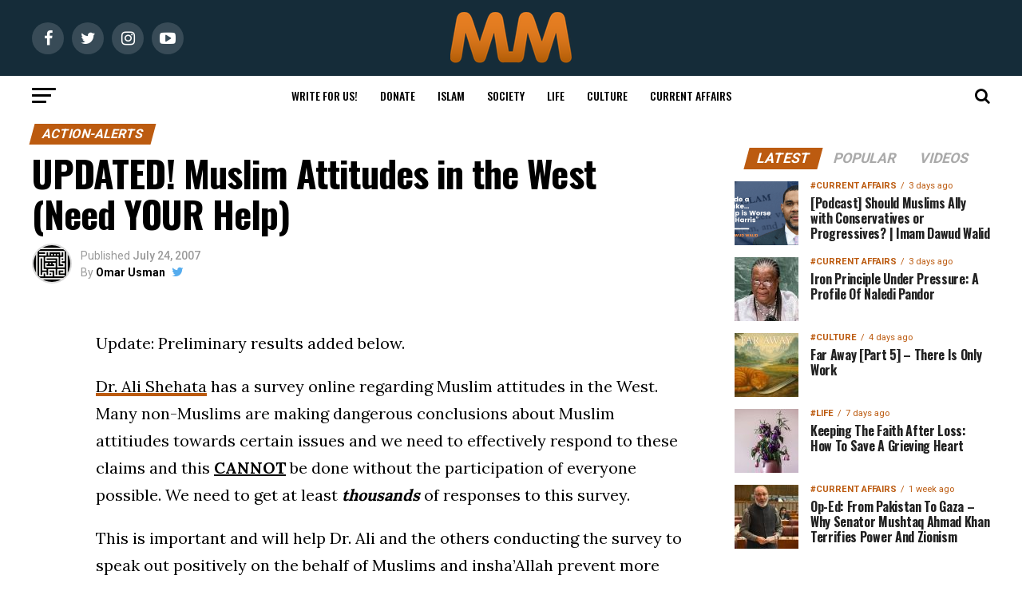

--- FILE ---
content_type: text/html; charset=UTF-8
request_url: https://muslimmatters.org/2007/07/24/muslim-attitudes-in-the-west-need-your-help/
body_size: 108895
content:
<!DOCTYPE html>
<html lang="en-US">
<head><meta charset="UTF-8" ><script>if(navigator.userAgent.match(/MSIE|Internet Explorer/i)||navigator.userAgent.match(/Trident\/7\..*?rv:11/i)){var href=document.location.href;if(!href.match(/[?&]nowprocket/)){if(href.indexOf("?")==-1){if(href.indexOf("#")==-1){document.location.href=href+"?nowprocket=1"}else{document.location.href=href.replace("#","?nowprocket=1#")}}else{if(href.indexOf("#")==-1){document.location.href=href+"&nowprocket=1"}else{document.location.href=href.replace("#","&nowprocket=1#")}}}}</script><script>(()=>{class RocketLazyLoadScripts{constructor(){this.v="2.0.4",this.userEvents=["keydown","keyup","mousedown","mouseup","mousemove","mouseover","mouseout","touchmove","touchstart","touchend","touchcancel","wheel","click","dblclick","input"],this.attributeEvents=["onblur","onclick","oncontextmenu","ondblclick","onfocus","onmousedown","onmouseenter","onmouseleave","onmousemove","onmouseout","onmouseover","onmouseup","onmousewheel","onscroll","onsubmit"]}async t(){this.i(),this.o(),/iP(ad|hone)/.test(navigator.userAgent)&&this.h(),this.u(),this.l(this),this.m(),this.k(this),this.p(this),this._(),await Promise.all([this.R(),this.L()]),this.lastBreath=Date.now(),this.S(this),this.P(),this.D(),this.O(),this.M(),await this.C(this.delayedScripts.normal),await this.C(this.delayedScripts.defer),await this.C(this.delayedScripts.async),await this.T(),await this.F(),await this.j(),await this.A(),window.dispatchEvent(new Event("rocket-allScriptsLoaded")),this.everythingLoaded=!0,this.lastTouchEnd&&await new Promise(t=>setTimeout(t,500-Date.now()+this.lastTouchEnd)),this.I(),this.H(),this.U(),this.W()}i(){this.CSPIssue=sessionStorage.getItem("rocketCSPIssue"),document.addEventListener("securitypolicyviolation",t=>{this.CSPIssue||"script-src-elem"!==t.violatedDirective||"data"!==t.blockedURI||(this.CSPIssue=!0,sessionStorage.setItem("rocketCSPIssue",!0))},{isRocket:!0})}o(){window.addEventListener("pageshow",t=>{this.persisted=t.persisted,this.realWindowLoadedFired=!0},{isRocket:!0}),window.addEventListener("pagehide",()=>{this.onFirstUserAction=null},{isRocket:!0})}h(){let t;function e(e){t=e}window.addEventListener("touchstart",e,{isRocket:!0}),window.addEventListener("touchend",function i(o){o.changedTouches[0]&&t.changedTouches[0]&&Math.abs(o.changedTouches[0].pageX-t.changedTouches[0].pageX)<10&&Math.abs(o.changedTouches[0].pageY-t.changedTouches[0].pageY)<10&&o.timeStamp-t.timeStamp<200&&(window.removeEventListener("touchstart",e,{isRocket:!0}),window.removeEventListener("touchend",i,{isRocket:!0}),"INPUT"===o.target.tagName&&"text"===o.target.type||(o.target.dispatchEvent(new TouchEvent("touchend",{target:o.target,bubbles:!0})),o.target.dispatchEvent(new MouseEvent("mouseover",{target:o.target,bubbles:!0})),o.target.dispatchEvent(new PointerEvent("click",{target:o.target,bubbles:!0,cancelable:!0,detail:1,clientX:o.changedTouches[0].clientX,clientY:o.changedTouches[0].clientY})),event.preventDefault()))},{isRocket:!0})}q(t){this.userActionTriggered||("mousemove"!==t.type||this.firstMousemoveIgnored?"keyup"===t.type||"mouseover"===t.type||"mouseout"===t.type||(this.userActionTriggered=!0,this.onFirstUserAction&&this.onFirstUserAction()):this.firstMousemoveIgnored=!0),"click"===t.type&&t.preventDefault(),t.stopPropagation(),t.stopImmediatePropagation(),"touchstart"===this.lastEvent&&"touchend"===t.type&&(this.lastTouchEnd=Date.now()),"click"===t.type&&(this.lastTouchEnd=0),this.lastEvent=t.type,t.composedPath&&t.composedPath()[0].getRootNode()instanceof ShadowRoot&&(t.rocketTarget=t.composedPath()[0]),this.savedUserEvents.push(t)}u(){this.savedUserEvents=[],this.userEventHandler=this.q.bind(this),this.userEvents.forEach(t=>window.addEventListener(t,this.userEventHandler,{passive:!1,isRocket:!0})),document.addEventListener("visibilitychange",this.userEventHandler,{isRocket:!0})}U(){this.userEvents.forEach(t=>window.removeEventListener(t,this.userEventHandler,{passive:!1,isRocket:!0})),document.removeEventListener("visibilitychange",this.userEventHandler,{isRocket:!0}),this.savedUserEvents.forEach(t=>{(t.rocketTarget||t.target).dispatchEvent(new window[t.constructor.name](t.type,t))})}m(){const t="return false",e=Array.from(this.attributeEvents,t=>"data-rocket-"+t),i="["+this.attributeEvents.join("],[")+"]",o="[data-rocket-"+this.attributeEvents.join("],[data-rocket-")+"]",s=(e,i,o)=>{o&&o!==t&&(e.setAttribute("data-rocket-"+i,o),e["rocket"+i]=new Function("event",o),e.setAttribute(i,t))};new MutationObserver(t=>{for(const n of t)"attributes"===n.type&&(n.attributeName.startsWith("data-rocket-")||this.everythingLoaded?n.attributeName.startsWith("data-rocket-")&&this.everythingLoaded&&this.N(n.target,n.attributeName.substring(12)):s(n.target,n.attributeName,n.target.getAttribute(n.attributeName))),"childList"===n.type&&n.addedNodes.forEach(t=>{if(t.nodeType===Node.ELEMENT_NODE)if(this.everythingLoaded)for(const i of[t,...t.querySelectorAll(o)])for(const t of i.getAttributeNames())e.includes(t)&&this.N(i,t.substring(12));else for(const e of[t,...t.querySelectorAll(i)])for(const t of e.getAttributeNames())this.attributeEvents.includes(t)&&s(e,t,e.getAttribute(t))})}).observe(document,{subtree:!0,childList:!0,attributeFilter:[...this.attributeEvents,...e]})}I(){this.attributeEvents.forEach(t=>{document.querySelectorAll("[data-rocket-"+t+"]").forEach(e=>{this.N(e,t)})})}N(t,e){const i=t.getAttribute("data-rocket-"+e);i&&(t.setAttribute(e,i),t.removeAttribute("data-rocket-"+e))}k(t){Object.defineProperty(HTMLElement.prototype,"onclick",{get(){return this.rocketonclick||null},set(e){this.rocketonclick=e,this.setAttribute(t.everythingLoaded?"onclick":"data-rocket-onclick","this.rocketonclick(event)")}})}S(t){function e(e,i){let o=e[i];e[i]=null,Object.defineProperty(e,i,{get:()=>o,set(s){t.everythingLoaded?o=s:e["rocket"+i]=o=s}})}e(document,"onreadystatechange"),e(window,"onload"),e(window,"onpageshow");try{Object.defineProperty(document,"readyState",{get:()=>t.rocketReadyState,set(e){t.rocketReadyState=e},configurable:!0}),document.readyState="loading"}catch(t){console.log("WPRocket DJE readyState conflict, bypassing")}}l(t){this.originalAddEventListener=EventTarget.prototype.addEventListener,this.originalRemoveEventListener=EventTarget.prototype.removeEventListener,this.savedEventListeners=[],EventTarget.prototype.addEventListener=function(e,i,o){o&&o.isRocket||!t.B(e,this)&&!t.userEvents.includes(e)||t.B(e,this)&&!t.userActionTriggered||e.startsWith("rocket-")||t.everythingLoaded?t.originalAddEventListener.call(this,e,i,o):(t.savedEventListeners.push({target:this,remove:!1,type:e,func:i,options:o}),"mouseenter"!==e&&"mouseleave"!==e||t.originalAddEventListener.call(this,e,t.savedUserEvents.push,o))},EventTarget.prototype.removeEventListener=function(e,i,o){o&&o.isRocket||!t.B(e,this)&&!t.userEvents.includes(e)||t.B(e,this)&&!t.userActionTriggered||e.startsWith("rocket-")||t.everythingLoaded?t.originalRemoveEventListener.call(this,e,i,o):t.savedEventListeners.push({target:this,remove:!0,type:e,func:i,options:o})}}J(t,e){this.savedEventListeners=this.savedEventListeners.filter(i=>{let o=i.type,s=i.target||window;return e!==o||t!==s||(this.B(o,s)&&(i.type="rocket-"+o),this.$(i),!1)})}H(){EventTarget.prototype.addEventListener=this.originalAddEventListener,EventTarget.prototype.removeEventListener=this.originalRemoveEventListener,this.savedEventListeners.forEach(t=>this.$(t))}$(t){t.remove?this.originalRemoveEventListener.call(t.target,t.type,t.func,t.options):this.originalAddEventListener.call(t.target,t.type,t.func,t.options)}p(t){let e;function i(e){return t.everythingLoaded?e:e.split(" ").map(t=>"load"===t||t.startsWith("load.")?"rocket-jquery-load":t).join(" ")}function o(o){function s(e){const s=o.fn[e];o.fn[e]=o.fn.init.prototype[e]=function(){return this[0]===window&&t.userActionTriggered&&("string"==typeof arguments[0]||arguments[0]instanceof String?arguments[0]=i(arguments[0]):"object"==typeof arguments[0]&&Object.keys(arguments[0]).forEach(t=>{const e=arguments[0][t];delete arguments[0][t],arguments[0][i(t)]=e})),s.apply(this,arguments),this}}if(o&&o.fn&&!t.allJQueries.includes(o)){const e={DOMContentLoaded:[],"rocket-DOMContentLoaded":[]};for(const t in e)document.addEventListener(t,()=>{e[t].forEach(t=>t())},{isRocket:!0});o.fn.ready=o.fn.init.prototype.ready=function(i){function s(){parseInt(o.fn.jquery)>2?setTimeout(()=>i.bind(document)(o)):i.bind(document)(o)}return"function"==typeof i&&(t.realDomReadyFired?!t.userActionTriggered||t.fauxDomReadyFired?s():e["rocket-DOMContentLoaded"].push(s):e.DOMContentLoaded.push(s)),o([])},s("on"),s("one"),s("off"),t.allJQueries.push(o)}e=o}t.allJQueries=[],o(window.jQuery),Object.defineProperty(window,"jQuery",{get:()=>e,set(t){o(t)}})}P(){const t=new Map;document.write=document.writeln=function(e){const i=document.currentScript,o=document.createRange(),s=i.parentElement;let n=t.get(i);void 0===n&&(n=i.nextSibling,t.set(i,n));const c=document.createDocumentFragment();o.setStart(c,0),c.appendChild(o.createContextualFragment(e)),s.insertBefore(c,n)}}async R(){return new Promise(t=>{this.userActionTriggered?t():this.onFirstUserAction=t})}async L(){return new Promise(t=>{document.addEventListener("DOMContentLoaded",()=>{this.realDomReadyFired=!0,t()},{isRocket:!0})})}async j(){return this.realWindowLoadedFired?Promise.resolve():new Promise(t=>{window.addEventListener("load",t,{isRocket:!0})})}M(){this.pendingScripts=[];this.scriptsMutationObserver=new MutationObserver(t=>{for(const e of t)e.addedNodes.forEach(t=>{"SCRIPT"!==t.tagName||t.noModule||t.isWPRocket||this.pendingScripts.push({script:t,promise:new Promise(e=>{const i=()=>{const i=this.pendingScripts.findIndex(e=>e.script===t);i>=0&&this.pendingScripts.splice(i,1),e()};t.addEventListener("load",i,{isRocket:!0}),t.addEventListener("error",i,{isRocket:!0}),setTimeout(i,1e3)})})})}),this.scriptsMutationObserver.observe(document,{childList:!0,subtree:!0})}async F(){await this.X(),this.pendingScripts.length?(await this.pendingScripts[0].promise,await this.F()):this.scriptsMutationObserver.disconnect()}D(){this.delayedScripts={normal:[],async:[],defer:[]},document.querySelectorAll("script[type$=rocketlazyloadscript]").forEach(t=>{t.hasAttribute("data-rocket-src")?t.hasAttribute("async")&&!1!==t.async?this.delayedScripts.async.push(t):t.hasAttribute("defer")&&!1!==t.defer||"module"===t.getAttribute("data-rocket-type")?this.delayedScripts.defer.push(t):this.delayedScripts.normal.push(t):this.delayedScripts.normal.push(t)})}async _(){await this.L();let t=[];document.querySelectorAll("script[type$=rocketlazyloadscript][data-rocket-src]").forEach(e=>{let i=e.getAttribute("data-rocket-src");if(i&&!i.startsWith("data:")){i.startsWith("//")&&(i=location.protocol+i);try{const o=new URL(i).origin;o!==location.origin&&t.push({src:o,crossOrigin:e.crossOrigin||"module"===e.getAttribute("data-rocket-type")})}catch(t){}}}),t=[...new Map(t.map(t=>[JSON.stringify(t),t])).values()],this.Y(t,"preconnect")}async G(t){if(await this.K(),!0!==t.noModule||!("noModule"in HTMLScriptElement.prototype))return new Promise(e=>{let i;function o(){(i||t).setAttribute("data-rocket-status","executed"),e()}try{if(navigator.userAgent.includes("Firefox/")||""===navigator.vendor||this.CSPIssue)i=document.createElement("script"),[...t.attributes].forEach(t=>{let e=t.nodeName;"type"!==e&&("data-rocket-type"===e&&(e="type"),"data-rocket-src"===e&&(e="src"),i.setAttribute(e,t.nodeValue))}),t.text&&(i.text=t.text),t.nonce&&(i.nonce=t.nonce),i.hasAttribute("src")?(i.addEventListener("load",o,{isRocket:!0}),i.addEventListener("error",()=>{i.setAttribute("data-rocket-status","failed-network"),e()},{isRocket:!0}),setTimeout(()=>{i.isConnected||e()},1)):(i.text=t.text,o()),i.isWPRocket=!0,t.parentNode.replaceChild(i,t);else{const i=t.getAttribute("data-rocket-type"),s=t.getAttribute("data-rocket-src");i?(t.type=i,t.removeAttribute("data-rocket-type")):t.removeAttribute("type"),t.addEventListener("load",o,{isRocket:!0}),t.addEventListener("error",i=>{this.CSPIssue&&i.target.src.startsWith("data:")?(console.log("WPRocket: CSP fallback activated"),t.removeAttribute("src"),this.G(t).then(e)):(t.setAttribute("data-rocket-status","failed-network"),e())},{isRocket:!0}),s?(t.fetchPriority="high",t.removeAttribute("data-rocket-src"),t.src=s):t.src="data:text/javascript;base64,"+window.btoa(unescape(encodeURIComponent(t.text)))}}catch(i){t.setAttribute("data-rocket-status","failed-transform"),e()}});t.setAttribute("data-rocket-status","skipped")}async C(t){const e=t.shift();return e?(e.isConnected&&await this.G(e),this.C(t)):Promise.resolve()}O(){this.Y([...this.delayedScripts.normal,...this.delayedScripts.defer,...this.delayedScripts.async],"preload")}Y(t,e){this.trash=this.trash||[];let i=!0;var o=document.createDocumentFragment();t.forEach(t=>{const s=t.getAttribute&&t.getAttribute("data-rocket-src")||t.src;if(s&&!s.startsWith("data:")){const n=document.createElement("link");n.href=s,n.rel=e,"preconnect"!==e&&(n.as="script",n.fetchPriority=i?"high":"low"),t.getAttribute&&"module"===t.getAttribute("data-rocket-type")&&(n.crossOrigin=!0),t.crossOrigin&&(n.crossOrigin=t.crossOrigin),t.integrity&&(n.integrity=t.integrity),t.nonce&&(n.nonce=t.nonce),o.appendChild(n),this.trash.push(n),i=!1}}),document.head.appendChild(o)}W(){this.trash.forEach(t=>t.remove())}async T(){try{document.readyState="interactive"}catch(t){}this.fauxDomReadyFired=!0;try{await this.K(),this.J(document,"readystatechange"),document.dispatchEvent(new Event("rocket-readystatechange")),await this.K(),document.rocketonreadystatechange&&document.rocketonreadystatechange(),await this.K(),this.J(document,"DOMContentLoaded"),document.dispatchEvent(new Event("rocket-DOMContentLoaded")),await this.K(),this.J(window,"DOMContentLoaded"),window.dispatchEvent(new Event("rocket-DOMContentLoaded"))}catch(t){console.error(t)}}async A(){try{document.readyState="complete"}catch(t){}try{await this.K(),this.J(document,"readystatechange"),document.dispatchEvent(new Event("rocket-readystatechange")),await this.K(),document.rocketonreadystatechange&&document.rocketonreadystatechange(),await this.K(),this.J(window,"load"),window.dispatchEvent(new Event("rocket-load")),await this.K(),window.rocketonload&&window.rocketonload(),await this.K(),this.allJQueries.forEach(t=>t(window).trigger("rocket-jquery-load")),await this.K(),this.J(window,"pageshow");const t=new Event("rocket-pageshow");t.persisted=this.persisted,window.dispatchEvent(t),await this.K(),window.rocketonpageshow&&window.rocketonpageshow({persisted:this.persisted})}catch(t){console.error(t)}}async K(){Date.now()-this.lastBreath>45&&(await this.X(),this.lastBreath=Date.now())}async X(){return document.hidden?new Promise(t=>setTimeout(t)):new Promise(t=>requestAnimationFrame(t))}B(t,e){return e===document&&"readystatechange"===t||(e===document&&"DOMContentLoaded"===t||(e===window&&"DOMContentLoaded"===t||(e===window&&"load"===t||e===window&&"pageshow"===t)))}static run(){(new RocketLazyLoadScripts).t()}}RocketLazyLoadScripts.run()})();</script>

<!-- <meta name="viewport" id="viewport" content="width=device-width, initial-scale=1.0, maximum-scale=1.0, minimum-scale=1.0, user-scalable=no" /> -->
<meta name="viewport" content="width=device-width, initial-scale=1.0">
<link rel="pingback" href="https://muslimmatters.org/xmlrpc.php" />
<meta property="og:type" content="article" />
	<meta property="og:url" content="https://muslimmatters.org/2007/07/24/muslim-attitudes-in-the-west-need-your-help/" />
<meta property="og:title" content="UPDATED! Muslim Attitudes in the West (Need YOUR Help)" />
<meta property="og:description" content="Update: Preliminary results added below. Dr. Ali Shehata has a survey online regarding Muslim attitudes in the West. Many non-Muslims are making dangerous conclusions about Muslim attitiudes towards certain issues and we need to effectively respond to these claims and this CANNOT be done without the participation of everyone possible. We need to get at [&hellip;]" />
<meta name="twitter:card" content="summary">
<meta name="twitter:url" content="https://muslimmatters.org/2007/07/24/muslim-attitudes-in-the-west-need-your-help/">
<meta name="twitter:title" content="UPDATED! Muslim Attitudes in the West (Need YOUR Help)">
<meta name="twitter:description" content="Update: Preliminary results added below. Dr. Ali Shehata has a survey online regarding Muslim attitudes in the West. Many non-Muslims are making dangerous conclusions about Muslim attitiudes towards certain issues and we need to effectively respond to these claims and this CANNOT be done without the participation of everyone possible. We need to get at [&hellip;]">
<!--||  JM Twitter Cards by jmau111 v14.1.0  ||-->
<meta name="twitter:card" content="summary_large_image">
<meta name="twitter:creator" content="@muslimmatters">
<meta name="twitter:site" content="@www.muslimmatters.org">
<meta name="twitter:title" content="UPDATED! Muslim Attitudes in the West (Need YOUR Help)">
<meta name="twitter:description" content="Update: Preliminary results added below.Dr. Ali Shehata has a survey online regarding Muslim attitudes in the West. Many non-Muslims are making dangerous conclusions about Muslim attitiudes toward">
<meta name="twitter:image" content="https://c7c8edde.delivery.rocketcdn.me/wp-content/uploads/m-1.jpg">
<!--||  /JM Twitter Cards by jmau111 v14.1.0  ||-->
<meta name='robots' content='index, follow, max-image-preview:large, max-snippet:-1, max-video-preview:-1' />
	<style>img:is([sizes="auto" i], [sizes^="auto," i]) { contain-intrinsic-size: 3000px 1500px }</style>
	
<!-- Social Warfare v4.5.6 https://warfareplugins.com - BEGINNING OF OUTPUT -->
<meta property="og:description" content="Update: Preliminary results added below. Dr. Ali Shehata has a survey online regarding Muslim attitudes in the West. Many non-Muslims are making dangerous conclusions about Muslim attitiudes towards certain issues and we need to effectively respond to these claims and this CANNOT be done without the participation of everyone possible. We need to get at least thousands of responses to this survey. This is important and will help Dr. Ali and the others conducting the survey to speak out positively on the behalf of Muslims and insha'Allah prevent more harassment, profiling and negative stereotyping of Muslims in the west. The">
<meta property="og:title" content="UPDATED! Muslim Attitudes in the West (Need YOUR Help)">
<meta property="article_author" content="http://facebook.com/ibnabeeomar">
<meta property="article_publisher" content="http://facebook.com/ibnabeeomar">
<meta property="fb:app_id" content="529576650555031">
<meta property="og:type" content="article">
<meta property="og:url" content="https://muslimmatters.org/2007/07/24/muslim-attitudes-in-the-west-need-your-help/">
<meta property="og:site_name" content="MuslimMatters.org">
<meta property="article:published_time" content="2007-07-24T19:44:59-04:00">
<meta property="article:modified_time" content="2007-08-01T12:02:23-04:00">
<meta property="og:updated_time" content="2007-08-01T12:02:23-04:00">
<meta name="twitter:title" content="UPDATED! Muslim Attitudes in the West (Need YOUR Help)">
<meta name="twitter:description" content="Update: Preliminary results added below. Dr. Ali Shehata has a survey online regarding Muslim attitudes in the West. Many non-Muslims are making dangerous conclusions about Muslim attitiudes towards certain issues and we need to effectively respond to these claims and this CANNOT be done without the participation of everyone possible. We need to get at least thousands of responses to this survey. This is important and will help Dr. Ali and the others conducting the survey to speak out positively on the behalf of Muslims and insha'Allah prevent more harassment, profiling and negative stereotyping of Muslims in the west. The">
<meta name="twitter:site" content="@MuslimMatters">
<meta name="twitter:creator" content="@MuslimMatters">
<meta name="twitter:card" content="summary">
<style>
	@font-face {
		font-family: "sw-icon-font";
		src:url("https://c7c8edde.delivery.rocketcdn.me/wp-content/plugins/social-warfare/assets/fonts/sw-icon-font.eot?ver=4.5.6");
		src:url("https://c7c8edde.delivery.rocketcdn.me/wp-content/plugins/social-warfare/assets/fonts/sw-icon-font.eot?ver=4.5.6#iefix") format("embedded-opentype"),
		url("https://c7c8edde.delivery.rocketcdn.me/wp-content/plugins/social-warfare/assets/fonts/sw-icon-font.woff?ver=4.5.6") format("woff"),
		url("https://c7c8edde.delivery.rocketcdn.me/wp-content/plugins/social-warfare/assets/fonts/sw-icon-font.ttf?ver=4.5.6") format("truetype"),
		url("https://c7c8edde.delivery.rocketcdn.me/wp-content/plugins/social-warfare/assets/fonts/sw-icon-font.svg?ver=4.5.6#1445203416") format("svg");
		font-weight: normal;
		font-style: normal;
		font-display:block;
	}
</style>
<!-- Social Warfare v4.5.6 https://warfareplugins.com - END OF OUTPUT -->


	<!-- This site is optimized with the Yoast SEO plugin v26.8 - https://yoast.com/product/yoast-seo-wordpress/ -->
	<title>UPDATED! Muslim Attitudes in the West (Need YOUR Help) - MuslimMatters.org</title>
<link data-rocket-preload as="style" href="https://fonts.googleapis.com/css?family=Roboto%3A300%2C400%2C700%2C900%7COswald%3A400%2C700%7CAdvent%20Pro%3A700%7COpen%20Sans%3A700%7CAnton%3A400Oswald%3A100%2C200%2C300%2C400%2C500%2C600%2C700%2C800%2C900%7COswald%3A100%2C200%2C300%2C400%2C500%2C600%2C700%2C800%2C900%7CRoboto%3A100%2C200%2C300%2C400%2C500%2C600%2C700%2C800%2C900%7CRoboto%3A100%2C200%2C300%2C400%2C500%2C600%2C700%2C800%2C900%7CLora%3A100%2C200%2C300%2C400%2C500%2C600%2C700%2C800%2C900%7COswald%3A100%2C200%2C300%2C400%2C500%2C600%2C700%2C800%2C900%26amp%3Bsubset%3Dlatin%2Clatin-ext%2Ccyrillic%2Ccyrillic-ext%2Cgreek-ext%2Cgreek%2Cvietnamese&#038;display=swap" rel="preload">
<link href="https://fonts.googleapis.com/css?family=Roboto%3A300%2C400%2C700%2C900%7COswald%3A400%2C700%7CAdvent%20Pro%3A700%7COpen%20Sans%3A700%7CAnton%3A400Oswald%3A100%2C200%2C300%2C400%2C500%2C600%2C700%2C800%2C900%7COswald%3A100%2C200%2C300%2C400%2C500%2C600%2C700%2C800%2C900%7CRoboto%3A100%2C200%2C300%2C400%2C500%2C600%2C700%2C800%2C900%7CRoboto%3A100%2C200%2C300%2C400%2C500%2C600%2C700%2C800%2C900%7CLora%3A100%2C200%2C300%2C400%2C500%2C600%2C700%2C800%2C900%7COswald%3A100%2C200%2C300%2C400%2C500%2C600%2C700%2C800%2C900%26amp%3Bsubset%3Dlatin%2Clatin-ext%2Ccyrillic%2Ccyrillic-ext%2Cgreek-ext%2Cgreek%2Cvietnamese&#038;display=swap" media="print" onload="this.media=&#039;all&#039;" rel="stylesheet">
<noscript data-wpr-hosted-gf-parameters=""><link rel="stylesheet" href="https://fonts.googleapis.com/css?family=Roboto%3A300%2C400%2C700%2C900%7COswald%3A400%2C700%7CAdvent%20Pro%3A700%7COpen%20Sans%3A700%7CAnton%3A400Oswald%3A100%2C200%2C300%2C400%2C500%2C600%2C700%2C800%2C900%7COswald%3A100%2C200%2C300%2C400%2C500%2C600%2C700%2C800%2C900%7CRoboto%3A100%2C200%2C300%2C400%2C500%2C600%2C700%2C800%2C900%7CRoboto%3A100%2C200%2C300%2C400%2C500%2C600%2C700%2C800%2C900%7CLora%3A100%2C200%2C300%2C400%2C500%2C600%2C700%2C800%2C900%7COswald%3A100%2C200%2C300%2C400%2C500%2C600%2C700%2C800%2C900%26amp%3Bsubset%3Dlatin%2Clatin-ext%2Ccyrillic%2Ccyrillic-ext%2Cgreek-ext%2Cgreek%2Cvietnamese&#038;display=swap"></noscript>
<style id="rocket-critical-css">ul{box-sizing:border-box}:root{--wp--preset--font-size--normal:16px;--wp--preset--font-size--huge:42px}.screen-reader-text{border:0;clip-path:inset(50%);height:1px;margin:-1px;overflow:hidden;padding:0;position:absolute;width:1px;word-wrap:normal!important}.theiaPostSlider_slides{position:relative;clear:both;overflow:hidden;margin:0;padding:0;list-style:none}.theiaPostSlider_slides>div{overflow:hidden}body .thrv_wrapper.thrv-leads-widget{margin:0}#tve_editor:after{content:"";display:block;clear:both;visibility:hidden;line-height:0;height:0}.tve-leads-widget .thrv-leads-widget{background-color:#dedede;padding:10px}.tve-leads-widget{position:relative;z-index:0}.tve-tl-anim{opacity:0}.tve-leads-widget.tve-tl-anim{opacity:0;height:0}.thrv-page-section{position:relative;box-sizing:border-box!important}.thrv-page-section .tve-page-section-out{position:absolute;width:100%;height:100%;left:0;top:0;box-sizing:border-box;overflow:hidden}.thrv-page-section .tve-page-section-in{box-sizing:border-box;margin-right:auto;margin-left:auto;position:relative;z-index:1;min-height:40px}.tve-page-section-in>.thrv_wrapper:first-child{margin-top:0}.tve_image_caption{position:relative}.tve_image_caption .tve_image{max-width:100%;width:100%}.thrv_text_element{overflow-wrap:break-word}article{box-sizing:border-box;width:100%}@-moz-document url-prefix(){strong{font-weight:700}}@supports (-webkit-touch-callout:none){.tve-tablet-browser .thrv_wrapper>.tve-page-section-out,.tve-tablet-browser .thrv_wrapper .tcb-col{background-attachment:scroll!important}}@media (max-width:767px){html{overflow-x:hidden!important}html,body{max-width:100vw!important}}.tcb-flex-row{display:flex;flex-wrap:nowrap;align-items:stretch;flex-direction:row;justify-content:space-between;margin-top:0;margin-left:-15px;padding-bottom:15px;padding-top:15px}.tcb-flex-col{flex:1 1 auto;padding-top:0;padding-left:15px}.tcb-flex-row .tcb-flex-col{box-sizing:border-box}.tcb-col{height:100%;display:flex;flex-direction:column;position:relative}.tcb-flex-row .tcb-col{box-sizing:border-box}.tcb--cols--1>.tcb-flex-col>.tcb-col{max-width:100%}@media screen and (-ms-high-contrast:active),(-ms-high-contrast:none){.tcb-flex-col{width:100%}.tcb-col{display:block}}@media (max-width:1023px)and (min-width:768px){.tcb-flex-row:not(.tcb--cols--2):not(.tcb-medium-no-wrap){flex-wrap:wrap}.tcb-flex-row:not(.tcb--cols--2):not(.tcb-medium-no-wrap)>.tcb-flex-col{max-width:100%!important;flex:1 0 250px}}@media (max-width:767px){.tcb-flex-row{flex-direction:column}.thrv_wrapper>.tcb-flex-row:not(.v-2)>.tcb-flex-col{width:100%;max-width:100%!important;flex:0 0 auto!important}}@media screen and (max-device-width:480px){body{-webkit-text-size-adjust:none}}html{text-rendering:auto!important}html body{text-rendering:auto!important}.thrv_wrapper{margin-top:20px;margin-bottom:20px;padding:1px}.thrv_wrapper div{box-sizing:content-box}.thrv_wrapper.thrv_text_element,.thrv_wrapper.thrv-page-section{margin:0}.thrv_wrapper.thrv-columns{margin-top:10px;margin-bottom:10px;padding:0}.tve_shortcode_editor h1{padding:0}p{font-size:1em}.tve_image{border-radius:0;box-shadow:none}div .tve_image_caption{padding:0;max-width:100%!important;box-sizing:border-box!important}.tve_image_caption .tve_image_frame{display:block;max-width:100%;position:relative;overflow:hidden}.tve_image_caption .tve_image{display:block;padding:0;height:auto}@media only screen and (-webkit-min-device-pixel-ratio:0)and (min-width:900px){::i-block-chrome{min-width:250px}}.tvd-toast{justify-content:space-between}.tvd-toast.tve-fe-message{top:50px;width:60%;padding:0;color:#000;max-width:500px;position:fixed;z-index:9999993;left:50%}.tvd-toast.tve-fe-message .tve-toast-message{position:relative;left:-50%;background:#fff;box-shadow:0 0 15px 0 #a7a7a7}.tvd-toast.tve-fe-message .tve-toast-icon-container{display:inline-block;width:50px;background:green;color:#fff;height:100%;position:absolute}.tvd-toast.tve-fe-message .tve-toast-message-container{padding:20px 10px 20px 70px;margin:auto 0;font-family:Roboto,sans-serif;font-size:16px}.tvd-toast.tve-fe-message span{text-align:center;display:flex;justify-content:center;flex-direction:column;align-items:center;min-height:50px;height:100%;width:100%}:root{--wpem-primary-color:#0096ff;--wpem-dark-color:#111111;--wpem-gray-color:#555555;--wpem-white-color:#ffffff;--wpem-gray-border-color:#e4e4e4;--wpem-gray-bg-color:#f5f5f5}html{-ms-overflow-style:scrollbar}.swp-content-locator{display:none!important;margin:0!important}html,body,div,span,h1,h2,h3,h4,p,a,img,small,strong,i,ul,li,form,label,article,header,nav,section,time{margin:0;padding:0;border:0;font-size:100%;vertical-align:baseline}article,header,nav,section{display:block}ul{list-style:none}html{overflow-x:hidden}body{color:#000;font-size:1rem;-webkit-font-smoothing:antialiased;font-weight:400;line-height:100%;margin:0 auto;padding:0}h1,h2,h3,h4,h3 a{-webkit-backface-visibility:hidden;color:#000}img{max-width:100%;height:auto;-webkit-backface-visibility:hidden}a,a:visited{opacity:1;text-decoration:none}#mvp-side-wrap a{color:#000;font-weight:700}#mvp-site,#mvp-site-wall{overflow:hidden;width:100%}#mvp-site-main{width:100%}#mvp-site-main{-webkit-backface-visibility:hidden;backface-visibility:hidden;margin-top:0;z-index:9999}.relative{position:relative}.right{float:right}.left{float:left}.mvp-mob-img{display:none!important}#mvp-main-head-wrap{width:100%}#mvp-main-nav-wrap{width:100%}#mvp-main-nav-top{background:#000;padding:15px 0;width:100%;height:auto;z-index:99999}.mvp-main-box{margin:0 auto;width:1200px;height:100%}#mvp-nav-top-wrap,.mvp-nav-top-cont{width:100%}.mvp-nav-top-right-out{margin-right:-200px;width:100%}.mvp-nav-top-right-in{margin-right:200px}.mvp-nav-top-left-out{float:right;margin-left:-200px;width:100%}.mvp-nav-top-left-in{margin-left:200px}.mvp-nav-top-mid{line-height:0;overflow:hidden;text-align:center;width:100%}h2.mvp-logo-title{display:block;font-size:0}.mvp-nav-top-left,.mvp-nav-top-right{position:absolute;top:0;bottom:0;width:200px;height:100%}.mvp-nav-top-right .mvp-nav-search-but{display:none;padding:3px 0 7px}.mvp-nav-top-left{left:0}.mvp-nav-top-right{right:0}.mvp-nav-soc-wrap{margin-top:-20px;position:absolute;top:50%;left:0;width:100%;height:40px}.mvp-nav-logo-small{display:none}span.mvp-nav-soc-but{background:rgba(255,255,255,.15);color:#fff;-webkit-border-radius:50%;border-radius:50%;display:inline-block;float:left;font-size:20px;margin-left:10px;padding-top:10px;text-align:center;width:40px;height:30px}.mvp-nav-soc-wrap a:first-child span.mvp-nav-soc-but{margin-left:0}#mvp-main-nav-bot{-webkit-backface-visibility:hidden;backface-visibility:hidden;width:100%;height:50px;z-index:9000}#mvp-main-nav-bot-cont{-webkit-backface-visibility:hidden;backface-visibility:hidden;width:100%;height:50px}#mvp-nav-bot-wrap,.mvp-nav-bot-cont{width:100%}.mvp-nav-bot-right-out{margin-right:-50px;width:100%}.mvp-nav-bot-right-in{margin-right:50px}.mvp-nav-bot-left-out{float:right;margin-left:-50px;width:100%}.mvp-nav-bot-left-in{margin-left:50px}.mvp-nav-bot-left,.mvp-nav-bot-right{width:50px;height:50px}span.mvp-nav-search-but{float:right;font-size:20px;line-height:1;padding:15px 0}#mvp-search-wrap{-webkit-backface-visibility:hidden;backface-visibility:hidden;background:rgba(0,0,0,.94);opacity:0;position:fixed;top:0;left:0;-webkit-transform:translate3d(0,-100%,0);-moz-transform:translate3d(0,-100%,0);-ms-transform:translate3d(0,-100%,0);-o-transform:translate3d(0,-100%,0);transform:translate3d(0,-100%,0);width:100%;height:100%;z-index:999999}#mvp-search-wrap .mvp-search-but-wrap span{background:#fff;top:27px}#mvp-search-box{margin:-30px 0 0 -25%;position:absolute;top:50%;left:50%;width:50%}#searchform input{background:none;border:0;color:#fff;float:left;font-size:50px;font-weight:300;line-height:1;padding:5px 0;text-transform:uppercase;width:100%;height:50px}#searchform #searchsubmit{border:none;float:left}.mvp-nav-menu{text-align:center;width:100%;height:50px}.mvp-nav-menu ul{float:left;text-align:center;width:100%}.mvp-nav-menu ul li{display:inline-block;position:relative}.mvp-nav-menu ul li.mvp-mega-dropdown{position:static}.mvp-nav-menu ul li a{float:left;font-size:14px;font-weight:500;line-height:1;padding:18px 12px;position:relative;text-transform:uppercase}.mvp-nav-menu ul li.mvp-mega-dropdown .mvp-mega-dropdown{-webkit-backface-visibility:hidden;backface-visibility:hidden;background:#fff;border-top:1px solid #ddd;-webkit-box-shadow:0 10px 10px 0 rgba(0,0,0,.2);-moz-box-shadow:0 10px 10px 0 rgba(0,0,0,.2);-ms-box-shadow:0 10px 10px 0 rgba(0,0,0,.2);-o-box-shadow:0 10px 10px 0 rgba(0,0,0,.2);box-shadow:0 10px 10px 0 rgba(0,0,0,.2);opacity:0;overflow:hidden;position:absolute;top:50px;left:0;-webkit-transform:translateY(-999px);-moz-transform:translateY(-999px);-ms-transform:translateY(-999px);-o-transform:translateY(-999px);transform:translateY(-999px);width:100%;height:0;z-index:1}.mvp-nav-menu ul li ul.mvp-mega-list li a,.mvp-nav-menu ul li ul.mvp-mega-list li a p{background:none!important;border-bottom:none;color:#222!important;float:left;font-size:1em;font-weight:400;line-height:1.2;padding:0!important;text-align:left;text-transform:none}ul.mvp-mega-list{float:left;width:100%!important;max-width:none!important}ul.mvp-mega-list li{float:left;overflow:hidden;padding:20px 0 20px 1.6666666666%;width:18.66666666666%}ul.mvp-mega-list li:first-child{padding-left:0}.mvp-mega-img{background:#000;float:left;line-height:0;margin-bottom:10px;overflow:hidden;position:relative;width:100%;max-height:130px}.mvp-mega-img img{display:none;width:100%}#mvp-fly-wrap{overflow:hidden;position:fixed;top:0;bottom:0;left:0;-webkit-transform:translate3d(-370px,0,0);-moz-transform:translate3d(-370px,0,0);-ms-transform:translate3d(-370px,0,0);-o-transform:translate3d(-370px,0,0);transform:translate3d(-370px,0,0);width:370px;height:100%;z-index:999999}.mvp-fly-but-wrap,.mvp-search-but-wrap{width:30px}.mvp-fly-but-wrap{height:20px}#mvp-fly-wrap .mvp-fly-but-wrap{margin:15px 0}.mvp-nav-top-left .mvp-fly-but-wrap{display:none;margin-top:-10px;opacity:0;position:absolute;top:50%;left:0;height:20px}.mvp-nav-bot-left{margin:15px 0;height:20px}.mvp-search-but-wrap{position:absolute;top:60px;right:80px;width:60px;height:60px}.mvp-fly-but-wrap span,.mvp-search-but-wrap span{-webkit-border-radius:2px;-moz-border-radius:2px;-ms-border-radius:2px;-o-border-radius:2px;border-radius:2px;display:block;position:absolute;left:0;-webkit-transform:rotate(0deg);-moz-transform:rotate(0deg);-ms-transform:rotate(0deg);-o-transform:rotate(0deg);transform:rotate(0deg);height:3px}.mvp-nav-top-left .mvp-fly-but-wrap{opacity:1}.mvp-fly-but-wrap span:nth-child(1){top:0;width:30px}.mvp-fly-but-wrap span:nth-child(2),.mvp-fly-but-wrap span:nth-child(3){top:8px;width:24px}.mvp-fly-but-wrap span:nth-child(4){top:16px;width:18px}.mvp-search-but-wrap span:nth-child(1){-webkit-transform:rotate(45deg);-moz-transform:rotate(45deg);-ms-transform:rotate(45deg);-o-transform:rotate(45deg);transform:rotate(45deg);width:30px}.mvp-search-but-wrap span:nth-child(2){-webkit-transform:rotate(-45deg);-moz-transform:rotate(-45deg);-ms-transform:rotate(-45deg);-o-transform:rotate(-45deg);transform:rotate(-45deg);width:30px}.mvp-search-but-wrap span:nth-child(1),.mvp-search-but-wrap span:nth-child(2){width:60px}#mvp-fly-menu-top{width:100%;height:50px}.mvp-fly-top-out{margin-right:-100px;left:50px;width:100%}.mvp-fly-top-in{margin-right:100px}#mvp-fly-logo{margin:10px 6.25%;text-align:center;width:87.5%;height:30px}#mvp-fly-logo img{line-height:0;height:100%}.mvp-fly-but-menu{float:left;margin-left:15px;position:relative}.mvp-fly-top{background:rgba(0,0,0,.3);border-top:1px solid #fff;border-left:1px solid #fff;border-bottom:1px solid #fff;color:#fff;opacity:1;overflow:hidden;position:fixed;right:0;top:50%;-webkit-transform:translate3d(100px,0,0);-moz-transform:translate3d(100px,0,0);-ms-transform:translate3d(100px,0,0);-o-transform:translate3d(100px,0,0);transform:translate3d(100px,0,0);width:50px;height:50px;z-index:9999}.mvp-fly-top i{font-size:40px;line-height:100%;position:absolute;top:1px;left:12.1px}#mvp-fly-menu-wrap{overflow:hidden;position:absolute;top:50px;left:0;width:100%;height:100%}nav.mvp-fly-nav-menu{-webkit-backface-visibility:hidden;backface-visibility:hidden;margin:20px 5.40540540541% 0;overflow:hidden;position:absolute!important;width:89.1891891892%;max-height:65%}nav.mvp-fly-nav-menu ul{float:left;position:relative;width:100%}nav.mvp-fly-nav-menu ul li{border-top:1px solid rgba(255,255,255,.1);float:left;position:relative;width:100%}nav.mvp-fly-nav-menu ul li:first-child{border-top:none;margin-top:-14px}nav.mvp-fly-nav-menu ul li ul li:first-child{margin-top:0}nav.mvp-fly-nav-menu ul li a{color:#fff;display:inline-block;float:left;font-size:14px;font-weight:500;line-height:1;padding:14px 0;text-transform:uppercase}nav.mvp-fly-nav-menu ul li.menu-item-has-children:after{content:'+';font-family:'Open Sans',sans-serif;font-size:32px;font-weight:700;position:absolute;right:0;top:7px}nav.mvp-fly-nav-menu ul li ul.sub-menu{border-top:1px solid rgba(255,255,255,.1);display:none;float:left;padding-left:6.66666666666%;width:93.333333333%}.mvp-fly-fade{background:#000;opacity:0;width:100%;position:fixed;top:0;left:0;z-index:99999}#mvp-fly-soc-wrap{margin:0 5.40540540541%;position:absolute;bottom:20px;left:0;text-align:center;width:89.1891891892%}span.mvp-fly-soc-head{display:inline-block;font-size:.7rem;font-weight:400;line-height:1;margin-bottom:15px;text-transform:uppercase}ul.mvp-fly-soc-list{text-align:center;width:100%}ul.mvp-fly-soc-list li{display:inline-block}ul.mvp-fly-soc-list li a{background:rgba(255,255,255,.15);-webkit-border-radius:50%;-moz-border-radius:50%;-ms-border-radius:50%;-o-border-radius:50%;border-radius:50%;color:#fff;display:inline-block;font-size:14px;line-height:1;margin-left:2px;padding-top:9px;text-align:center;width:32px;height:23px}ul.mvp-fly-soc-list li:first-child a{margin-left:0}.mvp-cat-date-wrap{margin-bottom:7px;width:100%}span.mvp-cd-cat,span.mvp-cd-date{color:#BC5B10;display:inline-block;float:left;font-size:.7rem;line-height:1}span.mvp-cd-cat{font-weight:700;text-transform:uppercase}span.mvp-cd-date{font-weight:400;margin-left:5px}span.mvp-cd-date:before{content:"/";margin-right:5px}.mvp-feat1-list-wrap,.mvp-feat1-list,.mvp-feat1-list-head-wrap,ul.mvp-feat1-list-buts{width:100%}.mvp-feat1-list-head-wrap{margin-bottom:15px}ul.mvp-feat1-list-buts{text-align:center}ul.mvp-feat1-list-buts li{display:inline-block}span.mvp-feat1-list-but{color:#aaa;display:inline-block;font-size:1.1rem;font-weight:700;line-height:1;padding:5px 13px;text-transform:uppercase;-webkit-transform:skewX(-15deg);-moz-transform:skewX(-15deg);-ms-transform:skewX(-15deg);-o-transform:skewX(-15deg);transform:skewX(-15deg)}ul.mvp-feat1-list-buts li.active span.mvp-feat1-list-but{color:#fff}.mvp-feat1-list-cont{margin-top:15px;width:100%}.mvp-feat1-list a:first-child .mvp-feat1-list-cont{margin-top:0}.mvp-feat1-list-out{float:right;margin-left:-95px;width:100%}.mvp-feat1-list-in{margin-left:95px}.mvp-feat1-list-img{-webkit-backface-visibility:hidden;background:#000;line-height:0;margin-right:15px;overflow:hidden;width:80px}.mvp-feat1-list-text{width:100%}.mvp-feat1-list-text h2{color:#222;float:left;font-size:1rem;font-weight:700;letter-spacing:-.02em;line-height:1.2;width:100%}#mvp-main-body-wrap{background:#fff;padding-bottom:60px;width:100%}h4.mvp-widget-home-title{float:left;margin-bottom:20px;position:relative;text-align:center;width:100%}h4.mvp-widget-home-title:before{content:'';background:#555;display:inline-block;position:absolute;left:0;bottom:50%;width:100%;height:1px;z-index:0}span.mvp-widget-home-title{color:#fff;display:inline-block;font-size:1.1rem;font-weight:700;line-height:1;padding:5px 13px;position:relative;text-transform:uppercase;transform:skewX(-15deg);z-index:1}#mvp-side-wrap{font-size:.9rem;margin-left:60px;width:320px}.mvp-side-widget{float:left;margin-top:30px;width:100%}.mvp-side-widget:first-child{margin-top:0}.mvp-widget-tab-wrap{width:100%}#mvp-article-wrap,#mvp-article-cont{width:100%}#mvp-article-wrap{float:left;position:relative}#mvp-post-main{margin:10px 0 60px;width:100%}#mvp-post-head{margin-bottom:30px;width:100%}h3.mvp-post-cat{margin-bottom:10px;width:100%}span.mvp-post-cat{color:#fff;display:inline-block;font-size:1rem;font-weight:700;line-height:1;padding:5px 13px;text-transform:uppercase;-webkit-transform:skewX(-15deg);-moz-transform:skewX(-15deg);-ms-transform:skewX(-15deg);-o-transform:skewX(-15deg);transform:skewX(-15deg)}h1.mvp-post-title{color:#000;font-family:'Oswald',sans-serif;font-size:3.5rem;font-weight:700;letter-spacing:-.02em;line-height:1.1;margin-right:20%;width:80%}#mvp-post-content h1.mvp-post-title{font-size:2.9rem;margin-right:0;width:100%}.mvp-author-info-wrap{width:100%}.mvp-author-info-wrap{margin-top:12px}.mvp-author-info-thumb{line-height:0;width:46px}.mvp-author-info-thumb img{border:2px solid #ddd;-webkit-border-radius:50%;-moz-border-radius:50%;-ms-border-radius:50%;-o-border-radius:50%;border-radius:50%;overflow:hidden}.mvp-author-info-text{color:#999;display:inline-block;float:left;font-size:14px;font-weight:400;line-height:1;margin:8px 0 0 15px}.mvp-author-info-text p{display:inline-block}.mvp-author-info-text a{color:#000!important;font-weight:700}.mvp-post-date{font-weight:500}.mvp-author-info-name{clear:both;margin-top:5px}a.mvp-twit-but{color:#55acee!important;display:inline-block;font-size:16px;margin-left:5px}.mvp-post-main-out{margin-right:-380px;width:100%}.mvp-post-main-in{margin-right:380px}#mvp-post-content{font-family:'Roboto',sans-serif;width:100%}#mvp-post-feat-img{line-height:0;margin-bottom:30px;text-align:center;width:100%}#mvp-content-wrap,#mvp-content-body,#mvp-content-main,#mvp-content-body-top{width:100%}#mvp-content-main{line-height:1.55}.mvp-post-soc-out{margin-left:-80px;width:100%}.mvp-post-soc-in{margin-left:80px}.posts-nav-link{display:none}.mvp-drop-nav-title{display:none;margin-left:20px;max-width:780px;overflow:hidden;height:30px}.mvp-drop-nav-title h4{color:#fff;float:left;font-size:23px;font-weight:700;letter-spacing:-.02em;line-height:30px;padding:0;width:200%}.screen-reader-text{clip:rect(1px,1px,1px,1px);position:absolute!important;height:1px;width:1px;overflow:hidden}.posts-nav-link{display:none}.mvp-org-wrap{display:none}#comments{display:none;float:left;font-size:.8rem;line-height:120%;margin-top:30px;overflow:hidden;width:100%}#cancel-comment-reply-link{clear:both;color:#fff!important;font-size:12px;font-weight:700;line-height:1;padding:5px 10px;text-transform:uppercase}#cancel-comment-reply-link{background:#999;float:left;margin:0 0 20px}#respond{clear:both;position:relative}#respond form{float:left;padding-bottom:20px;width:100%}#respond p{font-size:12px;margin:0}#respond .comment-notes{margin-bottom:1rem}#respond .required{color:#ff4b33;font-weight:700}#respond label{color:#888;display:inline-block;font-size:14px;margin-bottom:5px;width:100%}#respond input{background:#f6f6f6;border:1px solid #ddd;-webkit-box-shadow:2px 2px 5px 0 #eee inset;-moz-box-shadow:2px 2px 5px 0 #eee inset;-ms-box-shadow:2px 2px 5px 0 #eee inset;-o-box-shadow:2px 2px 5px 0 #eee inset;box-shadow:2px 2px 5px 0 #eee inset;display:inline-block;margin:0 0 9px;padding:5px;width:auto}#respond textarea{background:#f6f6f6;border:1px solid #ddd;-webkit-box-shadow:2px 2px 5px 0 #eee inset;-moz-box-shadow:2px 2px 5px 0 #eee inset;-ms-box-shadow:2px 2px 5px 0 #eee inset;-o-box-shadow:2px 2px 5px 0 #eee inset;box-shadow:2px 2px 5px 0 #eee inset;display:inline-block;margin-bottom:9px;width:99%}#respond #submit{background:#888;border:0;box-shadow:none;color:#fff;font-size:12px;font-weight:700;line-height:1;margin-top:10px;padding:5px 15px;text-transform:uppercase}h3#reply-title{color:#fff;font-size:14px;font-weight:700;line-height:1;margin-bottom:10px;padding:5px 10px;text-shadow:1px 1px 0 #000;text-transform:uppercase}h3#reply-title{display:none}a,a:visited{color:#0be6af}nav.mvp-fly-nav-menu ul li.menu-item-has-children:after{color:#0be6af}#searchform input{border-bottom:1px solid #0be6af}ul.mvp-feat1-list-buts li.active span.mvp-feat1-list-but,span.mvp-widget-home-title,span.mvp-post-cat{background:#ff005b}#mvp-main-nav-top,#mvp-fly-wrap{background:#000}.mvp-nav-top-left .mvp-fly-but-wrap span,#mvp-fly-wrap .mvp-fly-but-wrap span{background:#777}.mvp-nav-top-right .mvp-nav-search-but,span.mvp-fly-soc-head{color:#777}#mvp-main-nav-bot-cont{background:#fff}#mvp-nav-bot-wrap .mvp-fly-but-wrap span{background:#333}#mvp-nav-bot-wrap span.mvp-nav-search-but,#mvp-nav-bot-wrap .mvp-nav-menu ul li a{color:#333}body,#searchform input,.mvp-author-info-text,nav.mvp-fly-nav-menu ul li a,#comments,h3#reply-title,span.mvp-fly-soc-head,span.mvp-cd-cat,span.mvp-cd-date{font-family:'Roboto',sans-serif}.mvp-nav-menu ul li a{font-family:'Oswald',sans-serif}.mvp-feat1-list-text h2{font-family:'Oswald',sans-serif}h1.mvp-post-title,.mvp-drop-nav-title h4{font-family:'Oswald',sans-serif}span.mvp-feat1-list-but,span.mvp-widget-home-title,span.mvp-post-cat{font-family:'Oswald',sans-serif}html,body,div,span,h1,h2,h3,h4,p,a,img,small,strong,i,ul,li,form,label,article,header,nav,section,time{margin:0;padding:0;border:0;font-size:100%;vertical-align:baseline}article,header,nav,section{display:block}body{line-height:1}ul{list-style:none}@media screen and (max-width:1260px) and (min-width:1200px){.mvp-main-box{margin:0 1.666666666%;width:96.666666666%}}@media screen and (max-width:1199px) and (min-width:1100px){.mvp-main-box{margin:0 1.81818181818%;width:96.3636363636%}}@media screen and (max-width:1099px) and (min-width:1004px){.mvp-main-box{margin:0 2%;width:96%}h1.mvp-post-title{margin-right:0;width:100%}.mvp-post-main-out{margin-right:-360px}.mvp-post-main-in{margin-right:360px}#mvp-side-wrap{margin-left:40px}#mvp-post-content h1.mvp-post-title{font-size:2.5rem}}@media screen and (max-width:1003px) and (min-width:900px){.mvp-nav-soc-wrap,.mvp-fly-top,.mvp-drop-nav-title,.mvp-nav-logo-reg{display:none!important}.mvp-nav-logo-small,.mvp-nav-top-left .mvp-fly-but-wrap{display:inline}.mvp-main-box{margin:0 2.2222222%;width:95.55555555%}#mvp-main-nav-top{padding:10px 0!important;height:30px!important;z-index:9999}.mvp-nav-top-mid{height:30px!important}.mvp-nav-top-mid img{height:100%!important}#mvp-main-nav-bot{border-bottom:none;display:none!important;height:0}.mvp-nav-top-mid img{margin-left:0}.mvp-nav-top-left-out{margin-left:-50px}.mvp-nav-top-left-in{margin-left:50px}.mvp-nav-top-left{display:block}.mvp-nav-top-right-out{margin-right:-50px}.mvp-nav-top-right-in{margin-right:50px}.mvp-nav-top-right{width:50px}.mvp-nav-top-right .mvp-nav-search-but{display:block}h1.mvp-post-title{margin-right:0;width:100%}.mvp-post-soc-out,.mvp-post-soc-in{margin-left:0}.mvp-post-main-out{margin-right:-360px}.mvp-post-main-in{margin-right:360px}#mvp-side-wrap{margin-left:40px}#mvp-post-content h1.mvp-post-title{font-size:2.3rem}.mvp-nav-top-mid a{left:0}#mvp-main-body-wrap{padding-top:20px}}@media screen and (max-width:899px) and (min-width:768px){.mvp-nav-soc-wrap,.mvp-fly-top,.mvp-drop-nav-title,.mvp-nav-logo-reg{display:none!important}.mvp-nav-logo-small,.mvp-nav-top-left .mvp-fly-but-wrap{display:inline}.mvp-main-box{margin:0 2.60416666666%;width:94.7916666666%}#mvp-main-nav-top{padding:10px 0!important;height:30px!important;z-index:9999}.mvp-nav-top-mid{height:30px!important}.mvp-nav-top-mid img{height:100%!important}#mvp-main-nav-bot{border-bottom:none;display:none!important;height:0}.mvp-nav-top-mid img{margin-left:0}.mvp-nav-top-left-out{margin-left:-50px}.mvp-nav-top-left-in{margin-left:50px}.mvp-nav-top-left{display:block}.mvp-nav-top-right-out{margin-right:-50px}.mvp-nav-top-right-in{margin-right:50px}.mvp-nav-top-right{width:50px}.mvp-nav-top-right .mvp-nav-search-but{display:block}#mvp-side-wrap{border-top:1px solid #ddd;margin:20px 0 0;padding-top:20px;width:100%}#mvp-post-main{margin:0 0 40px}span.mvp-post-cat{font-size:.9rem}h1.mvp-post-title{font-size:2.9rem;margin-right:0;width:100%}.mvp-post-main-out,.mvp-post-main-in{margin-right:0}.mvp-post-soc-out,.mvp-post-soc-in{margin-left:0}#mvp-post-content #mvp-post-feat-img{margin-left:-2.747252747%;width:105.4945055%}#mvp-post-feat-img{margin-bottom:20px}#mvp-content-wrap{float:left;margin:0}.mvp-nav-top-mid a{left:0}#mvp-main-body-wrap{padding-top:20px}}@media screen and (max-width:767px) and (min-width:660px){.mvp-nav-soc-wrap,.mvp-fly-top,.mvp-drop-nav-title,.mvp-nav-logo-reg{display:none!important}.mvp-nav-logo-small,.mvp-nav-top-left .mvp-fly-but-wrap{display:inline}.mvp-main-box{margin:0 3.0303030303%;width:93.9393939393%}#mvp-main-nav-top{padding:10px 0!important;height:30px!important;z-index:9999}.mvp-nav-top-mid{height:30px!important}.mvp-nav-top-mid img{height:100%!important}#mvp-main-nav-bot{border-bottom:none;display:none!important;height:0}.mvp-nav-top-mid img{margin-left:0}.mvp-nav-top-left-out{margin-left:-50px}.mvp-nav-top-left-in{margin-left:50px}.mvp-nav-top-left{display:block}.mvp-nav-top-right-out{margin-right:-50px}.mvp-nav-top-right-in{margin-right:50px}.mvp-nav-top-right{width:50px}.mvp-nav-top-right .mvp-nav-search-but{display:block}#mvp-side-wrap{border-top:1px solid #ddd;margin:20px 0 0;padding-top:20px;width:100%}#mvp-search-box{margin:-25px 0 0 -30%;width:60%}#searchform input{font-size:40px;height:40px}#mvp-post-main{margin:0 0 40px}#mvp-post-head{margin-bottom:20px}span.mvp-post-cat{font-size:.9rem}h1.mvp-post-title,#mvp-post-content h1.mvp-post-title{font-size:2.6rem;margin-right:0;width:100%}.mvp-post-main-out,.mvp-post-main-in{margin-right:0}.mvp-post-soc-out,.mvp-post-soc-in{margin-left:0}#mvp-post-content #mvp-post-feat-img{margin-left:-3.225806452%;width:106.4516129%}#mvp-post-feat-img{margin-bottom:20px}#mvp-content-wrap{float:left;margin:0}.mvp-nav-top-mid a{left:0}#mvp-main-body-wrap{padding-top:20px}}@media screen and (max-width:659px) and (min-width:600px){.mvp-nav-soc-wrap,.mvp-fly-top,.mvp-drop-nav-title,.mvp-nav-logo-reg{display:none!important}.mvp-nav-logo-small,.mvp-nav-top-left .mvp-fly-but-wrap{display:inline}.mvp-main-box{margin:0 3.3333333333%;width:93.3333333333%}#mvp-main-nav-top{padding:10px 0!important;height:30px!important;z-index:9999}.mvp-nav-top-mid{height:30px!important}.mvp-nav-top-mid img{height:100%!important}#mvp-main-nav-bot{border-bottom:none;display:none!important;height:0}.mvp-nav-top-mid img{margin-left:0}.mvp-nav-top-left-out{margin-left:-50px}.mvp-nav-top-left-in{margin-left:50px}.mvp-nav-top-left{display:block}.mvp-nav-top-right-out{margin-right:-50px}.mvp-nav-top-right-in{margin-right:50px}.mvp-nav-top-right{width:50px}.mvp-nav-top-right .mvp-nav-search-but{display:block}#mvp-side-wrap{border-top:1px solid #ddd;margin:20px 0 0;padding-top:20px;width:100%}#mvp-search-box{margin:-25px 0 0 -30%;width:60%}#searchform input{font-size:40px;height:40px}.mvp-search-but-wrap{top:40px;right:40px}#mvp-post-main{margin:0 0 40px}#mvp-post-head{margin-bottom:20px}span.mvp-post-cat{font-size:.9rem}h1.mvp-post-title,#mvp-post-content h1.mvp-post-title{font-size:2.5rem;margin-right:0;width:100%}.mvp-post-main-out,.mvp-post-main-in{margin-right:0}.mvp-post-soc-out,.mvp-post-soc-in{margin-left:0}#mvp-post-content #mvp-post-feat-img{margin-left:-3.571428571%;width:107.1428571%}#mvp-post-feat-img{margin-bottom:20px}#mvp-content-wrap{float:left;margin:0}.mvp-nav-top-mid a{left:0}#mvp-main-body-wrap{padding-top:20px}}@media screen and (max-width:599px) and (min-width:480px){.mvp-nav-soc-wrap,.mvp-fly-top,.mvp-drop-nav-title,.mvp-nav-logo-reg{display:none!important}.mvp-nav-logo-small,.mvp-nav-top-left .mvp-fly-but-wrap{display:inline}.mvp-main-box{margin:0 4.1666666666%;width:91.6666666666%}#mvp-main-nav-top{padding:10px 0!important;height:30px!important;z-index:9999}.mvp-nav-top-mid{height:30px!important}.mvp-nav-top-mid img{height:100%!important}#mvp-main-nav-bot{border-bottom:none;display:none!important;height:0}.mvp-nav-top-mid img{margin-left:0}.mvp-nav-top-left-out{margin-left:-50px}.mvp-nav-top-left-in{margin-left:50px}.mvp-nav-top-left{display:block}.mvp-nav-top-right-out{margin-right:-50px}.mvp-nav-top-right-in{margin-right:50px}.mvp-nav-top-right{width:50px}.mvp-nav-top-right .mvp-nav-search-but{display:block}#mvp-side-wrap{border-top:1px solid #ddd;margin:20px 0 0;padding-top:20px;width:100%}#mvp-search-box{margin:-15px 0 0 -30%;width:60%}#searchform input{font-size:30px;height:30px}.mvp-search-but-wrap{top:20px;right:20px}#mvp-post-main{margin:0 0 40px}#mvp-post-head{margin-bottom:20px}span.mvp-post-cat{font-size:.8rem}h1.mvp-post-title,#mvp-post-content h1.mvp-post-title{font-size:1.9rem;margin-right:0;width:100%}.mvp-post-main-out,.mvp-post-main-in{margin-right:0}.mvp-post-soc-out,.mvp-post-soc-in{margin-left:0}#mvp-post-content #mvp-post-feat-img{margin-left:-4.5454545454%;width:109.0909090909%}#mvp-post-feat-img{margin-bottom:20px}.mvp-cat-date-wrap{margin-bottom:4px}#mvp-content-wrap{float:left;margin:0}.mvp-nav-top-mid a{left:0}#mvp-main-body-wrap{padding-top:20px}}@media screen and (max-width:479px){.mvp-nav-soc-wrap,.mvp-fly-top,.mvp-drop-nav-title,.mvp-nav-logo-reg{display:none!important}.mvp-nav-logo-small,.mvp-nav-top-left .mvp-fly-but-wrap{display:inline}.mvp-mob-img{display:block!important}.mvp-main-box{margin:0 4.1666666666%;width:91.6666666666%}h4.mvp-widget-home-title{margin-bottom:15px}#mvp-main-nav-top{padding:10px 0!important;height:30px!important;z-index:9999}.mvp-nav-top-mid{height:30px!important}.mvp-nav-top-mid img{height:100%!important}#mvp-main-nav-bot{border-bottom:none;display:none!important;height:0}.mvp-nav-top-mid img{margin-left:0}.mvp-nav-top-left-out{margin-left:-50px}.mvp-nav-top-left-in{margin-left:50px}.mvp-nav-top-left{display:block}.mvp-nav-top-right-out{margin-right:-50px}.mvp-nav-top-right-in{margin-right:50px}.mvp-nav-top-right{width:50px}.mvp-nav-top-right .mvp-nav-search-but{display:block}#mvp-main-body-wrap{padding:15px 0 30px}#mvp-side-wrap{border-top:1px solid #ddd;margin:20px 0 0;padding-top:20px;width:100%}span.mvp-feat1-list-but,span.mvp-widget-home-title{font-size:1rem}#mvp-search-box{margin:-15px 0 0 -30%;width:60%}#searchform input{font-size:30px;height:30px}.mvp-search-but-wrap{top:20px;right:20px}#mvp-post-main{margin:0 0 30px}#mvp-post-head{margin-bottom:15px}span.mvp-post-cat{font-size:.8rem}h1.mvp-post-title,#mvp-post-content h1.mvp-post-title{font-size:1.8rem;margin-right:0;width:100%}.mvp-post-main-out,.mvp-post-main-in{margin-right:0}.mvp-author-info-wrap{margin-top:10px}#mvp-post-content #mvp-post-feat-img{margin-left:-4.5454545454%;width:109.0909090909%}.mvp-post-soc-out,.mvp-post-soc-in{margin-left:0}#mvp-post-feat-img{margin-bottom:20px}.mvp-cat-date-wrap{margin-bottom:4px}#mvp-content-wrap{float:left;margin:0}.mvp-author-info-text{font-size:12px;margin-top:10px}.mvp-author-info-name{margin-top:2px}.mvp-nav-top-mid a{left:0}#mvp-main-body-wrap{padding-top:15px}#mvp-content-body-top{overflow:hidden}}</style>
	<link rel="canonical" href="https://muslimmatters.org/2007/07/24/muslim-attitudes-in-the-west-need-your-help/" />
	<meta property="og:locale" content="en_US" />
	<meta property="og:type" content="article" />
	<meta property="og:title" content="UPDATED! Muslim Attitudes in the West (Need YOUR Help) - MuslimMatters.org" />
	<meta property="og:description" content="Update: Preliminary results added below. Dr. Ali Shehata has a survey online regarding Muslim attitudes in the West. Many non-Muslims are making dangerous conclusions about Muslim attitiudes towards certain issues and we need to effectively respond to these claims and this CANNOT be done without the participation of everyone possible. We need to get at [&hellip;]" />
	<meta property="og:url" content="https://muslimmatters.org/2007/07/24/muslim-attitudes-in-the-west-need-your-help/" />
	<meta property="og:site_name" content="MuslimMatters.org" />
	<meta property="article:publisher" content="http://facebook.com/muslimmatters" />
	<meta property="article:author" content="http://facebook.com/ibnabeeomar" />
	<meta property="article:published_time" content="2007-07-24T23:44:59+00:00" />
	<meta property="article:modified_time" content="2007-08-01T16:02:23+00:00" />
	<meta name="author" content="Omar Usman" />
	<meta name="twitter:card" content="summary_large_image" />
	<meta name="twitter:creator" content="@http://twitter.com/@ibnabeeomar" />
	<meta name="twitter:site" content="@muslimmatters" />
	<meta name="twitter:label1" content="Written by" />
	<meta name="twitter:data1" content="Omar Usman" />
	<meta name="twitter:label2" content="Est. reading time" />
	<meta name="twitter:data2" content="2 minutes" />
	<script type="application/ld+json" class="yoast-schema-graph">{"@context":"https://schema.org","@graph":[{"@type":"Article","@id":"https://muslimmatters.org/2007/07/24/muslim-attitudes-in-the-west-need-your-help/#article","isPartOf":{"@id":"https://muslimmatters.org/2007/07/24/muslim-attitudes-in-the-west-need-your-help/"},"author":[{"@id":"https://muslimmatters.org/#/schema/person/8f5275a910020b9f4f07aa16ba4a1bc3"}],"headline":"UPDATED! Muslim Attitudes in the West (Need YOUR Help)","datePublished":"2007-07-24T23:44:59+00:00","dateModified":"2007-08-01T16:02:23+00:00","mainEntityOfPage":{"@id":"https://muslimmatters.org/2007/07/24/muslim-attitudes-in-the-west-need-your-help/"},"wordCount":491,"commentCount":28,"publisher":{"@id":"https://muslimmatters.org/#organization"},"keywords":["Society"],"articleSection":["Action-Alerts","Anti-Muslim Bigotry","Media","Terrorism"],"inLanguage":"en-US","potentialAction":[{"@type":"CommentAction","name":"Comment","target":["https://muslimmatters.org/2007/07/24/muslim-attitudes-in-the-west-need-your-help/#respond"]}]},{"@type":"WebPage","@id":"https://muslimmatters.org/2007/07/24/muslim-attitudes-in-the-west-need-your-help/","url":"https://muslimmatters.org/2007/07/24/muslim-attitudes-in-the-west-need-your-help/","name":"UPDATED! Muslim Attitudes in the West (Need YOUR Help) - MuslimMatters.org","isPartOf":{"@id":"https://muslimmatters.org/#website"},"datePublished":"2007-07-24T23:44:59+00:00","dateModified":"2007-08-01T16:02:23+00:00","breadcrumb":{"@id":"https://muslimmatters.org/2007/07/24/muslim-attitudes-in-the-west-need-your-help/#breadcrumb"},"inLanguage":"en-US","potentialAction":[{"@type":"ReadAction","target":["https://muslimmatters.org/2007/07/24/muslim-attitudes-in-the-west-need-your-help/"]}]},{"@type":"BreadcrumbList","@id":"https://muslimmatters.org/2007/07/24/muslim-attitudes-in-the-west-need-your-help/#breadcrumb","itemListElement":[{"@type":"ListItem","position":1,"name":"Home","item":"https://muslimmatters.org/"},{"@type":"ListItem","position":2,"name":"UPDATED! Muslim Attitudes in the West (Need YOUR Help)"}]},{"@type":"WebSite","@id":"https://muslimmatters.org/#website","url":"https://muslimmatters.org/","name":"MuslimMatters","description":"Discourses in the Intellectual Traditions, Political Situation, and Social Ethics of Muslim Life","publisher":{"@id":"https://muslimmatters.org/#organization"},"potentialAction":[{"@type":"SearchAction","target":{"@type":"EntryPoint","urlTemplate":"https://muslimmatters.org/?s={search_term_string}"},"query-input":{"@type":"PropertyValueSpecification","valueRequired":true,"valueName":"search_term_string"}}],"inLanguage":"en-US"},{"@type":"Organization","@id":"https://muslimmatters.org/#organization","name":"MuslimMatters","url":"https://muslimmatters.org/","logo":{"@type":"ImageObject","inLanguage":"en-US","@id":"https://muslimmatters.org/#/schema/logo/image/","url":"https://muslimmatters.org/wp-content/uploads/mmlogo2-1.png","contentUrl":"https://muslimmatters.org/wp-content/uploads/mmlogo2-1.png","width":152,"height":65,"caption":"MuslimMatters"},"image":{"@id":"https://muslimmatters.org/#/schema/logo/image/"},"sameAs":["http://facebook.com/muslimmatters","https://x.com/muslimmatters","https://www.instagram.com/muslimmatters/","https://www.youtube.com/user/muslimmatters"]},{"@type":"Person","@id":"https://muslimmatters.org/#/schema/person/8f5275a910020b9f4f07aa16ba4a1bc3","name":"Omar Usman","image":{"@type":"ImageObject","inLanguage":"en-US","@id":"https://muslimmatters.org/#/schema/person/image/9f7079418469ec4dd5ecfca362444190","url":"https://muslimmatters.org/wp-content/uploads/ibnabeeomar_black-1-150x150.png","contentUrl":"https://muslimmatters.org/wp-content/uploads/ibnabeeomar_black-1-150x150.png","caption":"Omar Usman"},"description":"Omar Usman is a founding member of MuslimMatters and Qalam Institute. He teaches Islamic seminars across the US including Khateeb Workshop and Fiqh of Social Media. He has served in varying administrative capacities for multiple national and local Islamic organizations. You can follow his work at ibnabeeomar.com.","sameAs":["http://ibnabeeomar","http://facebook.com/ibnabeeomar","http://instagram.com/ibnabeeomar","https://x.com/http://twitter.com/@ibnabeeomar"],"url":"https://muslimmatters.org/author/ibnabeeomar/"}]}</script>
	<!-- / Yoast SEO plugin. -->


<link rel='dns-prefetch' href='//www.googletagmanager.com' />
<link rel='dns-prefetch' href='//ajax.googleapis.com' />
<link rel='dns-prefetch' href='//fonts.googleapis.com' />
<link rel='dns-prefetch' href='//c7c8edde.delivery.rocketcdn.me' />
<link rel='dns-prefetch' href='//pagead2.googlesyndication.com' />
<link href='https://fonts.gstatic.com' crossorigin rel='preconnect' />
<link href='https://c7c8edde.delivery.rocketcdn.me' rel='preconnect' />
<link rel="alternate" type="application/rss+xml" title="MuslimMatters.org &raquo; Feed" href="https://muslimmatters.org/feed/" />
<link rel="alternate" type="application/rss+xml" title="MuslimMatters.org &raquo; Comments Feed" href="https://muslimmatters.org/comments/feed/" />
<link rel="alternate" type="application/rss+xml" title="MuslimMatters.org &raquo; UPDATED! Muslim Attitudes in the West (Need YOUR Help) Comments Feed" href="https://muslimmatters.org/2007/07/24/muslim-attitudes-in-the-west-need-your-help/feed/" />
        <meta property="og:url" content="http://muslimmatters.org/2007/07/24/muslim-attitudes-in-the-west-need-your-help/"/>
        		<!-- This site uses the Google Analytics by MonsterInsights plugin v9.11.1 - Using Analytics tracking - https://www.monsterinsights.com/ -->
							<script type="rocketlazyloadscript" data-rocket-src="//www.googletagmanager.com/gtag/js?id=G-3MYM3N77RY"  data-cfasync="false" data-wpfc-render="false" data-rocket-type="text/javascript" async></script>
			<script type="rocketlazyloadscript" data-cfasync="false" data-wpfc-render="false" data-rocket-type="text/javascript">
				var mi_version = '9.11.1';
				var mi_track_user = true;
				var mi_no_track_reason = '';
								var MonsterInsightsDefaultLocations = {"page_location":"https:\/\/muslimmatters.org\/2007\/07\/24\/muslim-attitudes-in-the-west-need-your-help\/?q=\/2007\/07\/24\/muslim-attitudes-in-the-west-need-your-help\/&"};
								if ( typeof MonsterInsightsPrivacyGuardFilter === 'function' ) {
					var MonsterInsightsLocations = (typeof MonsterInsightsExcludeQuery === 'object') ? MonsterInsightsPrivacyGuardFilter( MonsterInsightsExcludeQuery ) : MonsterInsightsPrivacyGuardFilter( MonsterInsightsDefaultLocations );
				} else {
					var MonsterInsightsLocations = (typeof MonsterInsightsExcludeQuery === 'object') ? MonsterInsightsExcludeQuery : MonsterInsightsDefaultLocations;
				}

								var disableStrs = [
										'ga-disable-G-3MYM3N77RY',
									];

				/* Function to detect opted out users */
				function __gtagTrackerIsOptedOut() {
					for (var index = 0; index < disableStrs.length; index++) {
						if (document.cookie.indexOf(disableStrs[index] + '=true') > -1) {
							return true;
						}
					}

					return false;
				}

				/* Disable tracking if the opt-out cookie exists. */
				if (__gtagTrackerIsOptedOut()) {
					for (var index = 0; index < disableStrs.length; index++) {
						window[disableStrs[index]] = true;
					}
				}

				/* Opt-out function */
				function __gtagTrackerOptout() {
					for (var index = 0; index < disableStrs.length; index++) {
						document.cookie = disableStrs[index] + '=true; expires=Thu, 31 Dec 2099 23:59:59 UTC; path=/';
						window[disableStrs[index]] = true;
					}
				}

				if ('undefined' === typeof gaOptout) {
					function gaOptout() {
						__gtagTrackerOptout();
					}
				}
								window.dataLayer = window.dataLayer || [];

				window.MonsterInsightsDualTracker = {
					helpers: {},
					trackers: {},
				};
				if (mi_track_user) {
					function __gtagDataLayer() {
						dataLayer.push(arguments);
					}

					function __gtagTracker(type, name, parameters) {
						if (!parameters) {
							parameters = {};
						}

						if (parameters.send_to) {
							__gtagDataLayer.apply(null, arguments);
							return;
						}

						if (type === 'event') {
														parameters.send_to = monsterinsights_frontend.v4_id;
							var hookName = name;
							if (typeof parameters['event_category'] !== 'undefined') {
								hookName = parameters['event_category'] + ':' + name;
							}

							if (typeof MonsterInsightsDualTracker.trackers[hookName] !== 'undefined') {
								MonsterInsightsDualTracker.trackers[hookName](parameters);
							} else {
								__gtagDataLayer('event', name, parameters);
							}
							
						} else {
							__gtagDataLayer.apply(null, arguments);
						}
					}

					__gtagTracker('js', new Date());
					__gtagTracker('set', {
						'developer_id.dZGIzZG': true,
											});
					if ( MonsterInsightsLocations.page_location ) {
						__gtagTracker('set', MonsterInsightsLocations);
					}
										__gtagTracker('config', 'G-3MYM3N77RY', {"forceSSL":"true","link_attribution":"true"} );
										window.gtag = __gtagTracker;										(function () {
						/* https://developers.google.com/analytics/devguides/collection/analyticsjs/ */
						/* ga and __gaTracker compatibility shim. */
						var noopfn = function () {
							return null;
						};
						var newtracker = function () {
							return new Tracker();
						};
						var Tracker = function () {
							return null;
						};
						var p = Tracker.prototype;
						p.get = noopfn;
						p.set = noopfn;
						p.send = function () {
							var args = Array.prototype.slice.call(arguments);
							args.unshift('send');
							__gaTracker.apply(null, args);
						};
						var __gaTracker = function () {
							var len = arguments.length;
							if (len === 0) {
								return;
							}
							var f = arguments[len - 1];
							if (typeof f !== 'object' || f === null || typeof f.hitCallback !== 'function') {
								if ('send' === arguments[0]) {
									var hitConverted, hitObject = false, action;
									if ('event' === arguments[1]) {
										if ('undefined' !== typeof arguments[3]) {
											hitObject = {
												'eventAction': arguments[3],
												'eventCategory': arguments[2],
												'eventLabel': arguments[4],
												'value': arguments[5] ? arguments[5] : 1,
											}
										}
									}
									if ('pageview' === arguments[1]) {
										if ('undefined' !== typeof arguments[2]) {
											hitObject = {
												'eventAction': 'page_view',
												'page_path': arguments[2],
											}
										}
									}
									if (typeof arguments[2] === 'object') {
										hitObject = arguments[2];
									}
									if (typeof arguments[5] === 'object') {
										Object.assign(hitObject, arguments[5]);
									}
									if ('undefined' !== typeof arguments[1].hitType) {
										hitObject = arguments[1];
										if ('pageview' === hitObject.hitType) {
											hitObject.eventAction = 'page_view';
										}
									}
									if (hitObject) {
										action = 'timing' === arguments[1].hitType ? 'timing_complete' : hitObject.eventAction;
										hitConverted = mapArgs(hitObject);
										__gtagTracker('event', action, hitConverted);
									}
								}
								return;
							}

							function mapArgs(args) {
								var arg, hit = {};
								var gaMap = {
									'eventCategory': 'event_category',
									'eventAction': 'event_action',
									'eventLabel': 'event_label',
									'eventValue': 'event_value',
									'nonInteraction': 'non_interaction',
									'timingCategory': 'event_category',
									'timingVar': 'name',
									'timingValue': 'value',
									'timingLabel': 'event_label',
									'page': 'page_path',
									'location': 'page_location',
									'title': 'page_title',
									'referrer' : 'page_referrer',
								};
								for (arg in args) {
																		if (!(!args.hasOwnProperty(arg) || !gaMap.hasOwnProperty(arg))) {
										hit[gaMap[arg]] = args[arg];
									} else {
										hit[arg] = args[arg];
									}
								}
								return hit;
							}

							try {
								f.hitCallback();
							} catch (ex) {
							}
						};
						__gaTracker.create = newtracker;
						__gaTracker.getByName = newtracker;
						__gaTracker.getAll = function () {
							return [];
						};
						__gaTracker.remove = noopfn;
						__gaTracker.loaded = true;
						window['__gaTracker'] = __gaTracker;
					})();
									} else {
										console.log("");
					(function () {
						function __gtagTracker() {
							return null;
						}

						window['__gtagTracker'] = __gtagTracker;
						window['gtag'] = __gtagTracker;
					})();
									}
			</script>
							<!-- / Google Analytics by MonsterInsights -->
		<link data-minify="1" rel='preload'  href='https://c7c8edde.delivery.rocketcdn.me/wp-content/cache/min/1/wp-content/plugins/social-warfare/assets/js/post-editor/dist/blocks.style.build.css?ver=1767509832' data-rocket-async="style" as="style" onload="this.onload=null;this.rel='stylesheet'" onerror="this.removeAttribute('data-rocket-async')"  type='text/css' media='all' />
<link rel='preload'  href='https://c7c8edde.delivery.rocketcdn.me/wp-content/plugins/youtube-feed-pro/css/sb-youtube.min.css?ver=1.4' data-rocket-async="style" as="style" onload="this.onload=null;this.rel='stylesheet'" onerror="this.removeAttribute('data-rocket-async')"  type='text/css' media='all' />
<style id='wp-emoji-styles-inline-css' type='text/css'>

	img.wp-smiley, img.emoji {
		display: inline !important;
		border: none !important;
		box-shadow: none !important;
		height: 1em !important;
		width: 1em !important;
		margin: 0 0.07em !important;
		vertical-align: -0.1em !important;
		background: none !important;
		padding: 0 !important;
	}
</style>
<link rel='preload'  href='https://c7c8edde.delivery.rocketcdn.me/wp-includes/css/dist/block-library/style.min.css?ver=6.8.1' data-rocket-async="style" as="style" onload="this.onload=null;this.rel='stylesheet'" onerror="this.removeAttribute('data-rocket-async')"  type='text/css' media='all' />
<style id='classic-theme-styles-inline-css' type='text/css'>
/*! This file is auto-generated */
.wp-block-button__link{color:#fff;background-color:#32373c;border-radius:9999px;box-shadow:none;text-decoration:none;padding:calc(.667em + 2px) calc(1.333em + 2px);font-size:1.125em}.wp-block-file__button{background:#32373c;color:#fff;text-decoration:none}
</style>
<style id='co-authors-plus-coauthors-style-inline-css' type='text/css'>
.wp-block-co-authors-plus-coauthors.is-layout-flow [class*=wp-block-co-authors-plus]{display:inline}

</style>
<style id='co-authors-plus-avatar-style-inline-css' type='text/css'>
.wp-block-co-authors-plus-avatar :where(img){height:auto;max-width:100%;vertical-align:bottom}.wp-block-co-authors-plus-coauthors.is-layout-flow .wp-block-co-authors-plus-avatar :where(img){vertical-align:middle}.wp-block-co-authors-plus-avatar:is(.alignleft,.alignright){display:table}.wp-block-co-authors-plus-avatar.aligncenter{display:table;margin-inline:auto}

</style>
<style id='co-authors-plus-image-style-inline-css' type='text/css'>
.wp-block-co-authors-plus-image{margin-bottom:0}.wp-block-co-authors-plus-image :where(img){height:auto;max-width:100%;vertical-align:bottom}.wp-block-co-authors-plus-coauthors.is-layout-flow .wp-block-co-authors-plus-image :where(img){vertical-align:middle}.wp-block-co-authors-plus-image:is(.alignfull,.alignwide) :where(img){width:100%}.wp-block-co-authors-plus-image:is(.alignleft,.alignright){display:table}.wp-block-co-authors-plus-image.aligncenter{display:table;margin-inline:auto}

</style>
<style id='global-styles-inline-css' type='text/css'>
:root{--wp--preset--aspect-ratio--square: 1;--wp--preset--aspect-ratio--4-3: 4/3;--wp--preset--aspect-ratio--3-4: 3/4;--wp--preset--aspect-ratio--3-2: 3/2;--wp--preset--aspect-ratio--2-3: 2/3;--wp--preset--aspect-ratio--16-9: 16/9;--wp--preset--aspect-ratio--9-16: 9/16;--wp--preset--color--black: #000000;--wp--preset--color--cyan-bluish-gray: #abb8c3;--wp--preset--color--white: #ffffff;--wp--preset--color--pale-pink: #f78da7;--wp--preset--color--vivid-red: #cf2e2e;--wp--preset--color--luminous-vivid-orange: #ff6900;--wp--preset--color--luminous-vivid-amber: #fcb900;--wp--preset--color--light-green-cyan: #7bdcb5;--wp--preset--color--vivid-green-cyan: #00d084;--wp--preset--color--pale-cyan-blue: #8ed1fc;--wp--preset--color--vivid-cyan-blue: #0693e3;--wp--preset--color--vivid-purple: #9b51e0;--wp--preset--color--: #444;--wp--preset--gradient--vivid-cyan-blue-to-vivid-purple: linear-gradient(135deg,rgba(6,147,227,1) 0%,rgb(155,81,224) 100%);--wp--preset--gradient--light-green-cyan-to-vivid-green-cyan: linear-gradient(135deg,rgb(122,220,180) 0%,rgb(0,208,130) 100%);--wp--preset--gradient--luminous-vivid-amber-to-luminous-vivid-orange: linear-gradient(135deg,rgba(252,185,0,1) 0%,rgba(255,105,0,1) 100%);--wp--preset--gradient--luminous-vivid-orange-to-vivid-red: linear-gradient(135deg,rgba(255,105,0,1) 0%,rgb(207,46,46) 100%);--wp--preset--gradient--very-light-gray-to-cyan-bluish-gray: linear-gradient(135deg,rgb(238,238,238) 0%,rgb(169,184,195) 100%);--wp--preset--gradient--cool-to-warm-spectrum: linear-gradient(135deg,rgb(74,234,220) 0%,rgb(151,120,209) 20%,rgb(207,42,186) 40%,rgb(238,44,130) 60%,rgb(251,105,98) 80%,rgb(254,248,76) 100%);--wp--preset--gradient--blush-light-purple: linear-gradient(135deg,rgb(255,206,236) 0%,rgb(152,150,240) 100%);--wp--preset--gradient--blush-bordeaux: linear-gradient(135deg,rgb(254,205,165) 0%,rgb(254,45,45) 50%,rgb(107,0,62) 100%);--wp--preset--gradient--luminous-dusk: linear-gradient(135deg,rgb(255,203,112) 0%,rgb(199,81,192) 50%,rgb(65,88,208) 100%);--wp--preset--gradient--pale-ocean: linear-gradient(135deg,rgb(255,245,203) 0%,rgb(182,227,212) 50%,rgb(51,167,181) 100%);--wp--preset--gradient--electric-grass: linear-gradient(135deg,rgb(202,248,128) 0%,rgb(113,206,126) 100%);--wp--preset--gradient--midnight: linear-gradient(135deg,rgb(2,3,129) 0%,rgb(40,116,252) 100%);--wp--preset--font-size--small: 13px;--wp--preset--font-size--medium: 20px;--wp--preset--font-size--large: 36px;--wp--preset--font-size--x-large: 42px;--wp--preset--spacing--20: 0.44rem;--wp--preset--spacing--30: 0.67rem;--wp--preset--spacing--40: 1rem;--wp--preset--spacing--50: 1.5rem;--wp--preset--spacing--60: 2.25rem;--wp--preset--spacing--70: 3.38rem;--wp--preset--spacing--80: 5.06rem;--wp--preset--shadow--natural: 6px 6px 9px rgba(0, 0, 0, 0.2);--wp--preset--shadow--deep: 12px 12px 50px rgba(0, 0, 0, 0.4);--wp--preset--shadow--sharp: 6px 6px 0px rgba(0, 0, 0, 0.2);--wp--preset--shadow--outlined: 6px 6px 0px -3px rgba(255, 255, 255, 1), 6px 6px rgba(0, 0, 0, 1);--wp--preset--shadow--crisp: 6px 6px 0px rgba(0, 0, 0, 1);}:where(.is-layout-flex){gap: 0.5em;}:where(.is-layout-grid){gap: 0.5em;}body .is-layout-flex{display: flex;}.is-layout-flex{flex-wrap: wrap;align-items: center;}.is-layout-flex > :is(*, div){margin: 0;}body .is-layout-grid{display: grid;}.is-layout-grid > :is(*, div){margin: 0;}:where(.wp-block-columns.is-layout-flex){gap: 2em;}:where(.wp-block-columns.is-layout-grid){gap: 2em;}:where(.wp-block-post-template.is-layout-flex){gap: 1.25em;}:where(.wp-block-post-template.is-layout-grid){gap: 1.25em;}.has-black-color{color: var(--wp--preset--color--black) !important;}.has-cyan-bluish-gray-color{color: var(--wp--preset--color--cyan-bluish-gray) !important;}.has-white-color{color: var(--wp--preset--color--white) !important;}.has-pale-pink-color{color: var(--wp--preset--color--pale-pink) !important;}.has-vivid-red-color{color: var(--wp--preset--color--vivid-red) !important;}.has-luminous-vivid-orange-color{color: var(--wp--preset--color--luminous-vivid-orange) !important;}.has-luminous-vivid-amber-color{color: var(--wp--preset--color--luminous-vivid-amber) !important;}.has-light-green-cyan-color{color: var(--wp--preset--color--light-green-cyan) !important;}.has-vivid-green-cyan-color{color: var(--wp--preset--color--vivid-green-cyan) !important;}.has-pale-cyan-blue-color{color: var(--wp--preset--color--pale-cyan-blue) !important;}.has-vivid-cyan-blue-color{color: var(--wp--preset--color--vivid-cyan-blue) !important;}.has-vivid-purple-color{color: var(--wp--preset--color--vivid-purple) !important;}.has-black-background-color{background-color: var(--wp--preset--color--black) !important;}.has-cyan-bluish-gray-background-color{background-color: var(--wp--preset--color--cyan-bluish-gray) !important;}.has-white-background-color{background-color: var(--wp--preset--color--white) !important;}.has-pale-pink-background-color{background-color: var(--wp--preset--color--pale-pink) !important;}.has-vivid-red-background-color{background-color: var(--wp--preset--color--vivid-red) !important;}.has-luminous-vivid-orange-background-color{background-color: var(--wp--preset--color--luminous-vivid-orange) !important;}.has-luminous-vivid-amber-background-color{background-color: var(--wp--preset--color--luminous-vivid-amber) !important;}.has-light-green-cyan-background-color{background-color: var(--wp--preset--color--light-green-cyan) !important;}.has-vivid-green-cyan-background-color{background-color: var(--wp--preset--color--vivid-green-cyan) !important;}.has-pale-cyan-blue-background-color{background-color: var(--wp--preset--color--pale-cyan-blue) !important;}.has-vivid-cyan-blue-background-color{background-color: var(--wp--preset--color--vivid-cyan-blue) !important;}.has-vivid-purple-background-color{background-color: var(--wp--preset--color--vivid-purple) !important;}.has-black-border-color{border-color: var(--wp--preset--color--black) !important;}.has-cyan-bluish-gray-border-color{border-color: var(--wp--preset--color--cyan-bluish-gray) !important;}.has-white-border-color{border-color: var(--wp--preset--color--white) !important;}.has-pale-pink-border-color{border-color: var(--wp--preset--color--pale-pink) !important;}.has-vivid-red-border-color{border-color: var(--wp--preset--color--vivid-red) !important;}.has-luminous-vivid-orange-border-color{border-color: var(--wp--preset--color--luminous-vivid-orange) !important;}.has-luminous-vivid-amber-border-color{border-color: var(--wp--preset--color--luminous-vivid-amber) !important;}.has-light-green-cyan-border-color{border-color: var(--wp--preset--color--light-green-cyan) !important;}.has-vivid-green-cyan-border-color{border-color: var(--wp--preset--color--vivid-green-cyan) !important;}.has-pale-cyan-blue-border-color{border-color: var(--wp--preset--color--pale-cyan-blue) !important;}.has-vivid-cyan-blue-border-color{border-color: var(--wp--preset--color--vivid-cyan-blue) !important;}.has-vivid-purple-border-color{border-color: var(--wp--preset--color--vivid-purple) !important;}.has-vivid-cyan-blue-to-vivid-purple-gradient-background{background: var(--wp--preset--gradient--vivid-cyan-blue-to-vivid-purple) !important;}.has-light-green-cyan-to-vivid-green-cyan-gradient-background{background: var(--wp--preset--gradient--light-green-cyan-to-vivid-green-cyan) !important;}.has-luminous-vivid-amber-to-luminous-vivid-orange-gradient-background{background: var(--wp--preset--gradient--luminous-vivid-amber-to-luminous-vivid-orange) !important;}.has-luminous-vivid-orange-to-vivid-red-gradient-background{background: var(--wp--preset--gradient--luminous-vivid-orange-to-vivid-red) !important;}.has-very-light-gray-to-cyan-bluish-gray-gradient-background{background: var(--wp--preset--gradient--very-light-gray-to-cyan-bluish-gray) !important;}.has-cool-to-warm-spectrum-gradient-background{background: var(--wp--preset--gradient--cool-to-warm-spectrum) !important;}.has-blush-light-purple-gradient-background{background: var(--wp--preset--gradient--blush-light-purple) !important;}.has-blush-bordeaux-gradient-background{background: var(--wp--preset--gradient--blush-bordeaux) !important;}.has-luminous-dusk-gradient-background{background: var(--wp--preset--gradient--luminous-dusk) !important;}.has-pale-ocean-gradient-background{background: var(--wp--preset--gradient--pale-ocean) !important;}.has-electric-grass-gradient-background{background: var(--wp--preset--gradient--electric-grass) !important;}.has-midnight-gradient-background{background: var(--wp--preset--gradient--midnight) !important;}.has-small-font-size{font-size: var(--wp--preset--font-size--small) !important;}.has-medium-font-size{font-size: var(--wp--preset--font-size--medium) !important;}.has-large-font-size{font-size: var(--wp--preset--font-size--large) !important;}.has-x-large-font-size{font-size: var(--wp--preset--font-size--x-large) !important;}
:where(.wp-block-post-template.is-layout-flex){gap: 1.25em;}:where(.wp-block-post-template.is-layout-grid){gap: 1.25em;}
:where(.wp-block-columns.is-layout-flex){gap: 2em;}:where(.wp-block-columns.is-layout-grid){gap: 2em;}
:root :where(.wp-block-pullquote){font-size: 1.5em;line-height: 1.6;}
</style>
<link data-minify="1" rel='preload'  href='https://c7c8edde.delivery.rocketcdn.me/wp-content/cache/min/1/wp-content/plugins/anti-spam/assets/css/admin-bar.css?ver=1767509832' data-rocket-async="style" as="style" onload="this.onload=null;this.rel='stylesheet'" onerror="this.removeAttribute('data-rocket-async')"  type='text/css' media='all' />
<link data-minify="1" rel='preload'  href='https://c7c8edde.delivery.rocketcdn.me/wp-content/cache/min/1/wp-content/plugins/theia-post-slider-premium/dist/css/font-theme.css?ver=1767509832' data-rocket-async="style" as="style" onload="this.onload=null;this.rel='stylesheet'" onerror="this.removeAttribute('data-rocket-async')"  type='text/css' media='all' />
<style id='theiaPostSlider-inline-css' type='text/css'>


				.theiaPostSlider_nav.fontTheme ._title,
				.theiaPostSlider_nav.fontTheme ._text {
					line-height: 48px;
				}

				.theiaPostSlider_nav.fontTheme ._button,
				.theiaPostSlider_nav.fontTheme ._button svg {
					color: #ec771c;
					fill: #ec771c;
				}

				.theiaPostSlider_nav.fontTheme ._button ._2 span {
					font-size: 48px;
					line-height: 48px;
				}

				.theiaPostSlider_nav.fontTheme ._button ._2 svg {
					width: 48px;
				}

				.theiaPostSlider_nav.fontTheme ._button:hover,
				.theiaPostSlider_nav.fontTheme ._button:focus,
				.theiaPostSlider_nav.fontTheme ._button:hover svg,
				.theiaPostSlider_nav.fontTheme ._button:focus svg {
					color: #f19d5c;
					fill: #f19d5c;
				}

				.theiaPostSlider_nav.fontTheme ._disabled,
                .theiaPostSlider_nav.fontTheme ._disabled svg {
					color: #848484 !important;
					fill: #848484 !important;
				}
			
</style>
<link rel='preload'  href='https://c7c8edde.delivery.rocketcdn.me/wp-content/plugins/wp-event-manager/assets/css/frontend.min.css?ver=6.8.1' data-rocket-async="style" as="style" onload="this.onload=null;this.rel='stylesheet'" onerror="this.removeAttribute('data-rocket-async')"  type='text/css' media='all' />
<link data-minify="1" rel='preload'  href='https://c7c8edde.delivery.rocketcdn.me/wp-content/cache/min/1/wp-content/plugins/wp-event-manager/assets/js/jquery-ui/jquery-ui.css?ver=1767509832' data-rocket-async="style" as="style" onload="this.onload=null;this.rel='stylesheet'" onerror="this.removeAttribute('data-rocket-async')"  type='text/css' media='all' />
<link rel='preload'  href='https://c7c8edde.delivery.rocketcdn.me/wp-content/plugins/wp-event-manager/assets/js/jquery-timepicker/jquery.timepicker.min.css?ver=6.8.1' data-rocket-async="style" as="style" onload="this.onload=null;this.rel='stylesheet'" onerror="this.removeAttribute('data-rocket-async')"  type='text/css' media='all' />
<link rel='preload'  href='https://c7c8edde.delivery.rocketcdn.me/wp-content/plugins/wp-event-manager/assets/css/wpem-grid.min.css?ver=6.8.1' data-rocket-async="style" as="style" onload="this.onload=null;this.rel='stylesheet'" onerror="this.removeAttribute('data-rocket-async')"  type='text/css' media='all' />
<link data-minify="1" rel='preload'  href='https://c7c8edde.delivery.rocketcdn.me/wp-content/cache/min/1/wp-content/plugins/wp-event-manager/assets/fonts/style.css?ver=1767509832' data-rocket-async="style" as="style" onload="this.onload=null;this.rel='stylesheet'" onerror="this.removeAttribute('data-rocket-async')"  type='text/css' media='all' />
<link data-minify="1" rel='preload'  href='https://c7c8edde.delivery.rocketcdn.me/wp-content/cache/min/1/wp-content/plugins/wp-user-avatar/assets/css/frontend.min.css?ver=1767509832' data-rocket-async="style" as="style" onload="this.onload=null;this.rel='stylesheet'" onerror="this.removeAttribute('data-rocket-async')"  type='text/css' media='all' />
<link rel='preload'  href='https://c7c8edde.delivery.rocketcdn.me/wp-content/plugins/wp-user-avatar/assets/flatpickr/flatpickr.min.css?ver=4.16.8' data-rocket-async="style" as="style" onload="this.onload=null;this.rel='stylesheet'" onerror="this.removeAttribute('data-rocket-async')"  type='text/css' media='all' />
<link rel='preload'  href='https://c7c8edde.delivery.rocketcdn.me/wp-content/plugins/wp-user-avatar/assets/select2/select2.min.css?ver=6.8.1' data-rocket-async="style" as="style" onload="this.onload=null;this.rel='stylesheet'" onerror="this.removeAttribute('data-rocket-async')"  type='text/css' media='all' />
<link data-minify="1" rel='preload'  href='https://c7c8edde.delivery.rocketcdn.me/wp-content/cache/min/1/ajax/libs/jqueryui/1.12.1/themes/smoothness/jquery-ui.css?ver=1767509832' data-rocket-async="style" as="style" onload="this.onload=null;this.rel='stylesheet'" onerror="this.removeAttribute('data-rocket-async')"  type='text/css' media='all' />
<link rel='preload'  href='https://c7c8edde.delivery.rocketcdn.me/wp-content/plugins/social-warfare/assets/css/style.min.css?ver=4.5.6' data-rocket-async="style" as="style" onload="this.onload=null;this.rel='stylesheet'" onerror="this.removeAttribute('data-rocket-async')"  type='text/css' media='all' />
<link data-minify="1" rel='preload'  href='https://c7c8edde.delivery.rocketcdn.me/wp-content/cache/min/1/wp-content/themes/zox-news/style.css?ver=1767509832' data-rocket-async="style" as="style" onload="this.onload=null;this.rel='stylesheet'" onerror="this.removeAttribute('data-rocket-async')"  type='text/css' media='all' />
<style id='mvp-custom-style-inline-css' type='text/css'>


#mvp-wallpaper {
	background: url() no-repeat 50% 0;
	}

#mvp-foot-copy a {
	color: #bc5b10;
	}

#mvp-content-main p a,
.mvp-post-add-main p a {
	box-shadow: inset 0 -4px 0 #bc5b10;
	}

#mvp-content-main p a:hover,
.mvp-post-add-main p a:hover {
	background: #bc5b10;
	}

a,
a:visited,
.post-info-name a,
.woocommerce .woocommerce-breadcrumb a {
	color: #bc5b10;
	}

#mvp-side-wrap a:hover {
	color: #bc5b10;
	}

.mvp-fly-top:hover,
.mvp-vid-box-wrap,
ul.mvp-soc-mob-list li.mvp-soc-mob-com {
	background: #bc5b10;
	}

nav.mvp-fly-nav-menu ul li.menu-item-has-children:after,
.mvp-feat1-left-wrap span.mvp-cd-cat,
.mvp-widget-feat1-top-story span.mvp-cd-cat,
.mvp-widget-feat2-left-cont span.mvp-cd-cat,
.mvp-widget-dark-feat span.mvp-cd-cat,
.mvp-widget-dark-sub span.mvp-cd-cat,
.mvp-vid-wide-text span.mvp-cd-cat,
.mvp-feat2-top-text span.mvp-cd-cat,
.mvp-feat3-main-story span.mvp-cd-cat,
.mvp-feat3-sub-text span.mvp-cd-cat,
.mvp-feat4-main-text span.mvp-cd-cat,
.woocommerce-message:before,
.woocommerce-info:before,
.woocommerce-message:before {
	color: #bc5b10;
	}

#searchform input,
.mvp-authors-name {
	border-bottom: 1px solid #bc5b10;
	}

.mvp-fly-top:hover {
	border-top: 1px solid #bc5b10;
	border-left: 1px solid #bc5b10;
	border-bottom: 1px solid #bc5b10;
	}

.woocommerce .widget_price_filter .ui-slider .ui-slider-handle,
.woocommerce #respond input#submit.alt,
.woocommerce a.button.alt,
.woocommerce button.button.alt,
.woocommerce input.button.alt,
.woocommerce #respond input#submit.alt:hover,
.woocommerce a.button.alt:hover,
.woocommerce button.button.alt:hover,
.woocommerce input.button.alt:hover {
	background-color: #bc5b10;
	}

.woocommerce-error,
.woocommerce-info,
.woocommerce-message {
	border-top-color: #bc5b10;
	}

ul.mvp-feat1-list-buts li.active span.mvp-feat1-list-but,
span.mvp-widget-home-title,
span.mvp-post-cat,
span.mvp-feat1-pop-head {
	background: #bc5b10;
	}

.woocommerce span.onsale {
	background-color: #bc5b10;
	}

.mvp-widget-feat2-side-more-but,
.woocommerce .star-rating span:before,
span.mvp-prev-next-label,
.mvp-cat-date-wrap .sticky {
	color: #bc5b10 !important;
	}

#mvp-main-nav-top,
#mvp-fly-wrap,
.mvp-soc-mob-right,
#mvp-main-nav-small-cont {
	background: #152c39;
	}

#mvp-main-nav-small .mvp-fly-but-wrap span,
#mvp-main-nav-small .mvp-search-but-wrap span,
.mvp-nav-top-left .mvp-fly-but-wrap span,
#mvp-fly-wrap .mvp-fly-but-wrap span {
	background: #ffffff;
	}

.mvp-nav-top-right .mvp-nav-search-but,
span.mvp-fly-soc-head,
.mvp-soc-mob-right i,
#mvp-main-nav-small span.mvp-nav-search-but,
#mvp-main-nav-small .mvp-nav-menu ul li a  {
	color: #ffffff;
	}

#mvp-main-nav-small .mvp-nav-menu ul li.menu-item-has-children a:after {
	border-color: #ffffff transparent transparent transparent;
	}

#mvp-nav-top-wrap span.mvp-nav-search-but:hover,
#mvp-main-nav-small span.mvp-nav-search-but:hover {
	color: #bc5b10;
	}

#mvp-nav-top-wrap .mvp-fly-but-wrap:hover span,
#mvp-main-nav-small .mvp-fly-but-wrap:hover span,
span.mvp-woo-cart-num:hover {
	background: #bc5b10;
	}

#mvp-main-nav-bot-cont {
	background: #ffffff;
	}

#mvp-nav-bot-wrap .mvp-fly-but-wrap span,
#mvp-nav-bot-wrap .mvp-search-but-wrap span {
	background: #000000;
	}

#mvp-nav-bot-wrap span.mvp-nav-search-but,
#mvp-nav-bot-wrap .mvp-nav-menu ul li a {
	color: #000000;
	}

#mvp-nav-bot-wrap .mvp-nav-menu ul li.menu-item-has-children a:after {
	border-color: #000000 transparent transparent transparent;
	}

.mvp-nav-menu ul li:hover a {
	border-bottom: 5px solid #bc5b10;
	}

#mvp-nav-bot-wrap .mvp-fly-but-wrap:hover span {
	background: #bc5b10;
	}

#mvp-nav-bot-wrap span.mvp-nav-search-but:hover {
	color: #bc5b10;
	}

body,
.mvp-feat1-feat-text p,
.mvp-feat2-top-text p,
.mvp-feat3-main-text p,
.mvp-feat3-sub-text p,
#searchform input,
.mvp-author-info-text,
span.mvp-post-excerpt,
.mvp-nav-menu ul li ul.sub-menu li a,
nav.mvp-fly-nav-menu ul li a,
.mvp-ad-label,
span.mvp-feat-caption,
.mvp-post-tags a,
.mvp-post-tags a:visited,
span.mvp-author-box-name a,
#mvp-author-box-text p,
.mvp-post-gallery-text p,
ul.mvp-soc-mob-list li span,
#comments,
h3#reply-title,
h2.comments,
#mvp-foot-copy p,
span.mvp-fly-soc-head,
.mvp-post-tags-header,
span.mvp-prev-next-label,
span.mvp-post-add-link-but,
#mvp-comments-button a,
#mvp-comments-button span.mvp-comment-but-text,
.woocommerce ul.product_list_widget span.product-title,
.woocommerce ul.product_list_widget li a,
.woocommerce #reviews #comments ol.commentlist li .comment-text p.meta,
.woocommerce div.product p.price,
.woocommerce div.product p.price ins,
.woocommerce div.product p.price del,
.woocommerce ul.products li.product .price del,
.woocommerce ul.products li.product .price ins,
.woocommerce ul.products li.product .price,
.woocommerce #respond input#submit,
.woocommerce a.button,
.woocommerce button.button,
.woocommerce input.button,
.woocommerce .widget_price_filter .price_slider_amount .button,
.woocommerce span.onsale,
.woocommerce-review-link,
#woo-content p.woocommerce-result-count,
.woocommerce div.product .woocommerce-tabs ul.tabs li a,
a.mvp-inf-more-but,
span.mvp-cont-read-but,
span.mvp-cd-cat,
span.mvp-cd-date,
.mvp-feat4-main-text p,
span.mvp-woo-cart-num,
span.mvp-widget-home-title2,
.wp-caption,
#mvp-content-main p.wp-caption-text,
.gallery-caption,
.mvp-post-add-main p.wp-caption-text,
#bbpress-forums,
#bbpress-forums p,
.protected-post-form input,
#mvp-feat6-text p {
	font-family: 'Roboto', sans-serif;
	}

.mvp-blog-story-text p,
span.mvp-author-page-desc,
#mvp-404 p,
.mvp-widget-feat1-bot-text p,
.mvp-widget-feat2-left-text p,
.mvp-flex-story-text p,
.mvp-search-text p,
#mvp-content-main p,
.mvp-post-add-main p,
#mvp-content-main ul li,
#mvp-content-main ol li,
.rwp-summary,
.rwp-u-review__comment,
.mvp-feat5-mid-main-text p,
.mvp-feat5-small-main-text p,
#mvp-content-main .wp-block-button__link,
.wp-block-audio figcaption,
.wp-block-video figcaption,
.wp-block-embed figcaption,
.wp-block-verse pre,
pre.wp-block-verse {
	font-family: 'Lora', sans-serif;
	}

.mvp-nav-menu ul li a,
#mvp-foot-menu ul li a {
	font-family: 'Oswald', sans-serif;
	}


.mvp-feat1-sub-text h2,
.mvp-feat1-pop-text h2,
.mvp-feat1-list-text h2,
.mvp-widget-feat1-top-text h2,
.mvp-widget-feat1-bot-text h2,
.mvp-widget-dark-feat-text h2,
.mvp-widget-dark-sub-text h2,
.mvp-widget-feat2-left-text h2,
.mvp-widget-feat2-right-text h2,
.mvp-blog-story-text h2,
.mvp-flex-story-text h2,
.mvp-vid-wide-more-text p,
.mvp-prev-next-text p,
.mvp-related-text,
.mvp-post-more-text p,
h2.mvp-authors-latest a,
.mvp-feat2-bot-text h2,
.mvp-feat3-sub-text h2,
.mvp-feat3-main-text h2,
.mvp-feat4-main-text h2,
.mvp-feat5-text h2,
.mvp-feat5-mid-main-text h2,
.mvp-feat5-small-main-text h2,
.mvp-feat5-mid-sub-text h2,
#mvp-feat6-text h2,
.alp-related-posts-wrapper .alp-related-post .post-title {
	font-family: 'Oswald', sans-serif;
	}

.mvp-feat2-top-text h2,
.mvp-feat1-feat-text h2,
h1.mvp-post-title,
h1.mvp-post-title-wide,
.mvp-drop-nav-title h4,
#mvp-content-main blockquote p,
.mvp-post-add-main blockquote p,
#mvp-content-main p.has-large-font-size,
#mvp-404 h1,
#woo-content h1.page-title,
.woocommerce div.product .product_title,
.woocommerce ul.products li.product h3,
.alp-related-posts .current .post-title {
	font-family: 'Oswald', sans-serif;
	}

span.mvp-feat1-pop-head,
.mvp-feat1-pop-text:before,
span.mvp-feat1-list-but,
span.mvp-widget-home-title,
.mvp-widget-feat2-side-more,
span.mvp-post-cat,
span.mvp-page-head,
h1.mvp-author-top-head,
.mvp-authors-name,
#mvp-content-main h1,
#mvp-content-main h2,
#mvp-content-main h3,
#mvp-content-main h4,
#mvp-content-main h5,
#mvp-content-main h6,
.woocommerce .related h2,
.woocommerce div.product .woocommerce-tabs .panel h2,
.woocommerce div.product .product_title,
.mvp-feat5-side-list .mvp-feat1-list-img:after {
	font-family: 'Roboto', sans-serif;
	}

	

	.mvp-nav-links {
		display: none;
		}
		

	.alp-advert {
		display: none;
	}
	.alp-related-posts-wrapper .alp-related-posts .current {
		margin: 0 0 10px;
	}
		

 	#mvp-content-main blockquote, q  {
  quotes: none;
  border-left-width: 3px;
  border-left-style: solid;
  border-color: #ec771c;

}

#mvp-content-main blockquote p, .mvp-post-add-main blockquote p {
font-family: Lora;
 color: #000;
 font-size: 22px;
 font-weight: 500;
font-style: normal;
 letter-spacing: 0;
line-height: 1.5;
 margin: 30px 4%;
 width: 95%;
}

.donations_mm {
    border-top: 0.0625rem solid #ec771c;
    background-color: #f6f6ff;
    clear: left;
    margin-top: 1.5rem;
    padding: 0.25rem 10px 1rem 0.75rem;
}

.donations__title {
    font-size: 1.25rem;
    line-height: 1.4375rem;
    font-family: Lato,serif;
    font-weight: 900;
    margin-bottom: 0.75rem;
}

.donations_highlight {
    background-color: #ec771c;
    padding: 0.125rem;
}
  
#seewho2{
    width: 30%;
    display: block;
    text-align: center;
    font-weight: bold;
    color:#000;
    text-decoration: none;
    background-color: #ec771c;
    padding:10px 5px;
    -webkit-border-radius: 30px;
    -moz-border-radius: 30px;
    border-radius: 30px;
    -webkit-box-sizing: border-box;
    -moz-box-sizing: border-box;
    box-sizing: border-box;
    border: 5px solid #ec771c;
    transition: all 0.15s ease 0s;
}
  
#seewho2:active{
    position: relative;
    top:3px;
    left:2px;
    box-shadow: 0px 0px;
}
  
#seewho2:hover{
    background-color: #ec771c;
    color:#173850;
    font-weight: bold;
}

#mvp-main-nav-small .mvp-fly-but-wrap span, #mvp-main-nav-small .mvp-search-but-wrap span, .mvp-nav-top-left .mvp-fly-but-wrap span, #mvp-fly-wrap .mvp-fly-but-wrap span {
  background: #fff;
}

.mvp-nav-top-right .mvp-nav-search-but {
 color: #fff;
}

@import url('https://fonts.googleapis.com/css?family=Lora:400,400i,700,700i&subset=cyrillic-ext,latin-ext');

#mvp-foot-top, ul.mvp-foot-soc-list li a {
   background: #173850;
}
.mvp-nav-top-left, {
   background: #fff;
} 
#mvp-content-main p, .mvp-post-add-main p {
    font-family: 'Lora', serif;
    font-size: 1.25rem;
    margin-bottom: 2rem;
    margin-top: 0;
    display: block;
    margin-block-start: 1em;
    margin-block-end: 1em;
    margin-inline-start: 0px;
    margin-inline-end: 0px;
    font-weight: 400;
    line-height: 1.72;
    color: #000000;
    text-align: left;
    -webkit-tap-highlight-color: rgba(0,0,0,0);
}

@media screen and (max-width: 1003px) and (min-width: 900px) {
  body #mvp-content-main ul li, body #mvp-content-main ol li, body #mvp-content-main p, body .mvp-post-add-main p {
      font-size: 1.15rem !important;
      line-height: 1.5 !important
  }
}

@media screen and (max-width: 899px) and (min-width: 768px) {
  body #mvp-content-main ul li, body #mvp-content-main ol li, body #mvp-content-main p, body .mvp-post-add-main p {
      font-size: 1.15rem !important;
      line-height: 1.5 !important
  }
}

@media screen and (max-width: 767px) and (min-width: 660px) {
  body #mvp-content-main ul li, body #mvp-content-main ol li, body #mvp-content-main p, body .mvp-post-add-main p {
      font-size: 1.15rem !important;
      line-height: 1.5 !important
  }
}

@media screen and (max-width: 659px) and (min-width: 600px) {
  body #mvp-content-main ul li, body #mvp-content-main ol li, body #mvp-content-main p, body .mvp-post-add-main p {
      font-size: 1.15rem !important;
      line-height: 1.5 !important
  }
}

@media screen and (max-width: 599px) and (min-width: 480px) {
  body #mvp-content-main ul li, body #mvp-content-main ol li, body #mvp-content-main p, body .mvp-post-add-main p {
      font-size: 1.15rem !important;
      line-height: 1.5 !important
  }
}

@media screen and (max-width: 479px) {
  body #mvp-content-main ul li, body #mvp-content-main ol li, body #mvp-content-main p, body .mvp-post-add-main p {
      font-size: 1.15rem !important;
      line-height: 1.5 !important
  }
}

#mvp-content-main ol li {
  font-size: 1.25rem;
}

#mvp-content-main ul li {
  font-size:1.25rem;
}
		
</style>
<link data-minify="1" rel='preload'  href='https://c7c8edde.delivery.rocketcdn.me/wp-content/cache/min/1/wp-content/themes/zox-news-child/font-awesome/css/font-awesome.css?ver=1767509832' data-rocket-async="style" as="style" onload="this.onload=null;this.rel='stylesheet'" onerror="this.removeAttribute('data-rocket-async')"  type='text/css' media='all' />
<link rel='preload'  href='https://c7c8edde.delivery.rocketcdn.me/wp-content/themes/zox-news-child/style.css?ver=1.0.0' data-rocket-async="style" as="style" onload="this.onload=null;this.rel='stylesheet'" onerror="this.removeAttribute('data-rocket-async')"  type='text/css' media='all' />
<link data-minify="1" rel='preload'  href='https://c7c8edde.delivery.rocketcdn.me/wp-content/cache/min/1/wp-content/themes/zox-news/css/reset.css?ver=1767509832' data-rocket-async="style" as="style" onload="this.onload=null;this.rel='stylesheet'" onerror="this.removeAttribute('data-rocket-async')"  type='text/css' media='all' />
<link data-minify="1" rel='preload'  href='https://c7c8edde.delivery.rocketcdn.me/wp-content/cache/min/1/wp-content/themes/zox-news-child/font-awesome/css/font-awesome.css?ver=1767509832' data-rocket-async="style" as="style" onload="this.onload=null;this.rel='stylesheet'" onerror="this.removeAttribute('data-rocket-async')"  type='text/css' media='all' />

<link data-minify="1" rel='preload'  href='https://c7c8edde.delivery.rocketcdn.me/wp-content/cache/min/1/wp-content/themes/zox-news/css/media-queries.css?ver=1767509832' data-rocket-async="style" as="style" onload="this.onload=null;this.rel='stylesheet'" onerror="this.removeAttribute('data-rocket-async')"  type='text/css' media='all' />
<script type="text/javascript" src="https://c7c8edde.delivery.rocketcdn.me/wp-content/plugins/google-analytics-for-wordpress/assets/js/frontend-gtag.min.js?ver=9.11.1" id="monsterinsights-frontend-script-js" async="async" data-wp-strategy="async"></script>
<script data-cfasync="false" data-wpfc-render="false" type="text/javascript" id='monsterinsights-frontend-script-js-extra'>/* <![CDATA[ */
var monsterinsights_frontend = {"js_events_tracking":"true","download_extensions":"doc,pdf,ppt,zip,xls,docx,pptx,xlsx","inbound_paths":"[{\"path\":\"\\\/go\\\/\",\"label\":\"affiliate\"},{\"path\":\"\\\/recommend\\\/\",\"label\":\"affiliate\"}]","home_url":"https:\/\/muslimmatters.org","hash_tracking":"false","v4_id":"G-3MYM3N77RY"};/* ]]> */
</script>
<script type="text/javascript" src="https://c7c8edde.delivery.rocketcdn.me/wp-includes/js/jquery/jquery.min.js?ver=3.7.1" id="jquery-core-js"></script>
<script type="text/javascript" src="https://c7c8edde.delivery.rocketcdn.me/wp-includes/js/jquery/jquery-migrate.min.js?ver=3.4.1" id="jquery-migrate-js" data-rocket-defer defer></script>
<script type="text/javascript" src="https://c7c8edde.delivery.rocketcdn.me/wp-content/plugins/wp-user-avatar/assets/flatpickr/flatpickr.min.js?ver=4.16.8" id="ppress-flatpickr-js" data-rocket-defer defer></script>
<script type="text/javascript" src="https://c7c8edde.delivery.rocketcdn.me/wp-content/plugins/wp-user-avatar/assets/select2/select2.min.js?ver=4.16.8" id="ppress-select2-js" data-rocket-defer defer></script>

<!-- Google tag (gtag.js) snippet added by Site Kit -->

<!-- Google Analytics snippet added by Site Kit -->
<script type="rocketlazyloadscript" data-rocket-type="text/javascript" data-rocket-src="https://www.googletagmanager.com/gtag/js?id=GT-PZ69M65" id="google_gtagjs-js" async></script>
<script type="text/javascript" id="google_gtagjs-js-after">
/* <![CDATA[ */
window.dataLayer = window.dataLayer || [];function gtag(){dataLayer.push(arguments);}
gtag("set","linker",{"domains":["muslimmatters.org"]});
gtag("js", new Date());
gtag("set", "developer_id.dZTNiMT", true);
gtag("config", "GT-PZ69M65");
/* ]]> */
</script>

<!-- End Google tag (gtag.js) snippet added by Site Kit -->
<script type="rocketlazyloadscript"></script><link rel="https://api.w.org/" href="https://muslimmatters.org/wp-json/" /><link rel="alternate" title="JSON" type="application/json" href="https://muslimmatters.org/wp-json/wp/v2/posts/412" /><link rel="EditURI" type="application/rsd+xml" title="RSD" href="https://muslimmatters.org/xmlrpc.php?rsd" />
<meta name="generator" content="WordPress 6.8.1" />
<meta name="generator" content="Seriously Simple Podcasting 3.4.0" />
<link rel='shortlink' href='https://muslimmatters.org/?p=412' />
<link rel="alternate" title="oEmbed (JSON)" type="application/json+oembed" href="https://muslimmatters.org/wp-json/oembed/1.0/embed?url=https%3A%2F%2Fmuslimmatters.org%2F2007%2F07%2F24%2Fmuslim-attitudes-in-the-west-need-your-help%2F" />
<link rel="alternate" title="oEmbed (XML)" type="text/xml+oembed" href="https://muslimmatters.org/wp-json/oembed/1.0/embed?url=https%3A%2F%2Fmuslimmatters.org%2F2007%2F07%2F24%2Fmuslim-attitudes-in-the-west-need-your-help%2F&#038;format=xml" />

<!-- This site is using AdRotate v4.13.2 Professional to display their advertisements - https://ajdg.solutions/products/adrotate-for-wordpress/ -->
<!-- AdRotate CSS -->
<style type="text/css" media="screen">
	.g { margin:0px; padding:0px; overflow:hidden; line-height:1; zoom:1; }
	.g img { height:auto; }
	.g-col { position:relative; float:left; }
	.g-col:first-child { margin-left: 0; }
	.g-col:last-child { margin-right: 0; }
	.g-3 { margin:1px 1px 1px 1px; }
	.g-4 {  margin: 0 auto; }
	.g-6 {  margin: 0 auto; }
	.g-8 {  margin: 0 auto; }
	@media only screen and (max-width: 480px) {
		.g-col, .g-dyn, .g-single { width:100%; margin-left:0; margin-right:0; }
	}
</style>
<!-- /AdRotate CSS -->

<meta name="framework" content="Alkivia Framework 0.8" />
<meta name="generator" content="Site Kit by Google 1.128.0" />
<link rel="alternate" type="application/rss+xml" title="Podcast RSS feed" href="https://muslimmatters.org/feed/podcast" />

        <style>
            #tps_carousel_container ._button,
            #tps_carousel_container ._button svg {
                color: #f08100;
                fill: #f08100;
            }

            #tps_carousel_container ._button {
                font-size: 32px;
                line-height: 32px;
            }

            #tps_carousel_container ._button svg {
                width: 32px;
                height: 32px;
            }

            #tps_carousel_container ._button:hover,
            #tps_carousel_container ._button:focus,
            #tps_carousel_container ._button:hover svg,
            #tps_carousel_container ._button:focus svg {
                color: #ffa338;
                fill: #ffa338;
            }

            #tps_carousel_container ._disabled,
            #tps_carousel_container ._disabled svg {
                color: #777777 !important;
                fill: #777777 !important;
            }

            #tps_carousel_container ._carousel {
                margin: 0 42px;
            }

            #tps_carousel_container ._prev {
                margin-right: 10px;
            }

            #tps_carousel_container ._next {
                margin-left: 10px;
            }
        </style>
        <style type="text/css" id="tve_global_variables">:root{--tcb-background-author-image:url(https://c7c8edde.delivery.rocketcdn.me/wp-content/uploads/ibnabeeomar_black-1-300x300.png);--tcb-background-user-image:url();--tcb-background-featured-image-thumbnail:url(https://c7c8edde.delivery.rocketcdn.me/wp-content/plugins/thrive-leads/tcb/editor/css/images/featured_image.png);}</style>
<!-- Google AdSense meta tags added by Site Kit -->
<meta name="google-adsense-platform-account" content="ca-host-pub-2644536267352236">
<meta name="google-adsense-platform-domain" content="sitekit.withgoogle.com">
<!-- End Google AdSense meta tags added by Site Kit -->
      <meta name="onesignal" content="wordpress-plugin"/>
            <script>

      window.OneSignalDeferred = window.OneSignalDeferred || [];

      OneSignalDeferred.push(function(OneSignal) {
        var oneSignal_options = {};
        window._oneSignalInitOptions = oneSignal_options;

        oneSignal_options['serviceWorkerParam'] = { scope: '/' };
oneSignal_options['serviceWorkerPath'] = 'OneSignalSDKWorker.js.php';

        OneSignal.Notifications.setDefaultUrl("https://muslimmatters.org");

        oneSignal_options['wordpress'] = true;
oneSignal_options['appId'] = 'e647e5de-90cd-4a01-bc22-65466fd98215';
oneSignal_options['allowLocalhostAsSecureOrigin'] = true;
oneSignal_options['welcomeNotification'] = { };
oneSignal_options['welcomeNotification']['title'] = "";
oneSignal_options['welcomeNotification']['message'] = "Mabrook, may Allah (swt) reward you with the best in this life and the next, ameen :)";
oneSignal_options['path'] = "https://muslimmatters.org/wp-content/plugins/onesignal-free-web-push-notifications/sdk_files/";
oneSignal_options['safari_web_id'] = "web.onesignal.auto.02091d44-51df-4a38-967b-45e7d1e7feaf";
oneSignal_options['persistNotification'] = true;
oneSignal_options['promptOptions'] = { };
oneSignal_options['promptOptions']['actionMessage'] = "Salaam alaykum! Can we let you know when a new article or video comes out?";
oneSignal_options['promptOptions']['exampleNotificationTitleDesktop'] = "Get Notified";
oneSignal_options['promptOptions']['exampleNotificationMessageDesktop'] = "Get Notified";
oneSignal_options['promptOptions']['exampleNotificationTitleMobile'] = "Get Notified";
oneSignal_options['promptOptions']['exampleNotificationMessageMobile'] = "Get Notified";
oneSignal_options['promptOptions']['acceptButtonText'] = "Im in";
oneSignal_options['promptOptions']['cancelButtonText'] = "No :(";
oneSignal_options['promptOptions']['siteName'] = "MuslimMatters";
oneSignal_options['promptOptions']['autoAcceptTitle'] = "Yes, Im in";
              OneSignal.init(window._oneSignalInitOptions);
              OneSignal.Slidedown.promptPush()      });

      function documentInitOneSignal() {
        var oneSignal_elements = document.getElementsByClassName("OneSignal-prompt");

        var oneSignalLinkClickHandler = function(event) { OneSignal.Notifications.requestPermission(); event.preventDefault(); };        for(var i = 0; i < oneSignal_elements.length; i++)
          oneSignal_elements[i].addEventListener('click', oneSignalLinkClickHandler, false);
      }

      if (document.readyState === 'complete') {
           documentInitOneSignal();
      }
      else {
           window.addEventListener("load", function(event){
               documentInitOneSignal();
          });
      }
    </script>
<meta name="generator" content="Powered by WPBakery Page Builder - drag and drop page builder for WordPress."/>

<!-- Google AdSense snippet added by Site Kit -->
<script type="rocketlazyloadscript" data-rocket-type="text/javascript" async="async" data-rocket-src="https://pagead2.googlesyndication.com/pagead/js/adsbygoogle.js?client=ca-pub-7529151685256235&amp;host=ca-host-pub-2644536267352236" crossorigin="anonymous"></script>

<!-- End Google AdSense snippet added by Site Kit -->
<style type="text/css" id="thrive-default-styles"></style><link rel="icon" href="https://c7c8edde.delivery.rocketcdn.me/wp-content/uploads/cropped-MM-Logo-500-px-white-bg-32x32.png" sizes="32x32" />
<link rel="icon" href="https://c7c8edde.delivery.rocketcdn.me/wp-content/uploads/cropped-MM-Logo-500-px-white-bg-192x192.png" sizes="192x192" />
<link rel="apple-touch-icon" href="https://c7c8edde.delivery.rocketcdn.me/wp-content/uploads/cropped-MM-Logo-500-px-white-bg-180x180.png" />
<meta name="msapplication-TileImage" content="https://c7c8edde.delivery.rocketcdn.me/wp-content/uploads/cropped-MM-Logo-500-px-white-bg-270x270.png" />
<noscript><style> .wpb_animate_when_almost_visible { opacity: 1; }</style></noscript><style>
.ai-viewports                 {--ai: 1;}
.ai-viewport-3                { display: none !important;}
.ai-viewport-2                { display: none !important;}
.ai-viewport-1                { display: inherit !important;}
.ai-viewport-0                { display: none !important;}
@media (min-width: 768px) and (max-width: 979px) {
.ai-viewport-1                { display: none !important;}
.ai-viewport-2                { display: inherit !important;}
}
@media (max-width: 767px) {
.ai-viewport-1                { display: none !important;}
.ai-viewport-3                { display: inherit !important;}
}
</style>
<noscript><style id="rocket-lazyload-nojs-css">.rll-youtube-player, [data-lazy-src]{display:none !important;}</style></noscript><script type="rocketlazyloadscript">
/*! loadCSS rel=preload polyfill. [c]2017 Filament Group, Inc. MIT License */
(function(w){"use strict";if(!w.loadCSS){w.loadCSS=function(){}}
var rp=loadCSS.relpreload={};rp.support=(function(){var ret;try{ret=w.document.createElement("link").relList.supports("preload")}catch(e){ret=!1}
return function(){return ret}})();rp.bindMediaToggle=function(link){var finalMedia=link.media||"all";function enableStylesheet(){link.media=finalMedia}
if(link.addEventListener){link.addEventListener("load",enableStylesheet)}else if(link.attachEvent){link.attachEvent("onload",enableStylesheet)}
setTimeout(function(){link.rel="stylesheet";link.media="only x"});setTimeout(enableStylesheet,3000)};rp.poly=function(){if(rp.support()){return}
var links=w.document.getElementsByTagName("link");for(var i=0;i<links.length;i++){var link=links[i];if(link.rel==="preload"&&link.getAttribute("as")==="style"&&!link.getAttribute("data-loadcss")){link.setAttribute("data-loadcss",!0);rp.bindMediaToggle(link)}}};if(!rp.support()){rp.poly();var run=w.setInterval(rp.poly,500);if(w.addEventListener){w.addEventListener("load",function(){rp.poly();w.clearInterval(run)})}else if(w.attachEvent){w.attachEvent("onload",function(){rp.poly();w.clearInterval(run)})}}
if(typeof exports!=="undefined"){exports.loadCSS=loadCSS}
else{w.loadCSS=loadCSS}}(typeof global!=="undefined"?global:this))
</script><meta name="generator" content="WP Rocket 3.20.2" data-wpr-features="wpr_delay_js wpr_defer_js wpr_async_css wpr_lazyload_images wpr_image_dimensions wpr_minify_css wpr_cdn wpr_desktop" /></head>
<body class="wp-singular post-template-default single single-post postid-412 single-format-standard wp-embed-responsive wp-theme-zox-news wp-child-theme-zox-news-child theiaPostSlider_body zox-news-child wpb-js-composer js-comp-ver-7.6 vc_responsive">
	<div data-rocket-location-hash="60421f937f1e1b430a4d8895740c7219" id="mvp-fly-wrap">
	<div data-rocket-location-hash="7cfe3efb17782ece9de45722d7b0b5f5" id="mvp-fly-menu-top" class="left relative">
		<div data-rocket-location-hash="acf1a549a277ef8f8e2690859729ed69" class="mvp-fly-top-out left relative">
			<div class="mvp-fly-top-in">
				<div id="mvp-fly-logo" class="left relative">
											<a href="https://muslimmatters.org/"><img width="70" height="30" src="data:image/svg+xml,%3Csvg%20xmlns='http://www.w3.org/2000/svg'%20viewBox='0%200%2070%2030'%3E%3C/svg%3E" alt="MuslimMatters.org" data-rjs="2" data-lazy-src="https://c7c8edde.delivery.rocketcdn.me/wp-content/uploads/mmlogo-nav-1.png" /><noscript><img width="70" height="30" src="https://c7c8edde.delivery.rocketcdn.me/wp-content/uploads/mmlogo-nav-1.png" alt="MuslimMatters.org" data-rjs="2" /></noscript></a>
									</div><!--mvp-fly-logo-->
			</div><!--mvp-fly-top-in-->
			<div class="mvp-fly-but-wrap mvp-fly-but-menu mvp-fly-but-click">
				<span></span>
				<span></span>
				<span></span>
				<span></span>
			</div><!--mvp-fly-but-wrap-->
		</div><!--mvp-fly-top-out-->
	</div><!--mvp-fly-menu-top-->
	<div data-rocket-location-hash="393aedeaf7ca122ac358ce99761e91c6" id="mvp-fly-menu-wrap">
		<nav class="mvp-fly-nav-menu left relative">
			<div class="menu-flyout-menu-container"><ul id="menu-flyout-menu" class="menu"><li id="menu-item-72609" class="menu-item menu-item-type-taxonomy menu-item-object-category menu-item-has-children menu-item-72609"><a href="https://muslimmatters.org/category/islam/">Islam</a>
<ul class="sub-menu">
	<li id="menu-item-72610" class="menu-item menu-item-type-taxonomy menu-item-object-category menu-item-72610"><a href="https://muslimmatters.org/category/islam/aqeedah-and-fiqh/">Aqeedah and Fiqh</a></li>
	<li id="menu-item-72611" class="menu-item menu-item-type-taxonomy menu-item-object-category menu-item-72611"><a href="https://muslimmatters.org/category/islam/arabic-studies/">Arabic Studies</a></li>
	<li id="menu-item-72612" class="menu-item menu-item-type-taxonomy menu-item-object-category menu-item-72612"><a href="https://muslimmatters.org/category/islam/dawah-and-interfaith/">Dawah and Interfaith</a></li>
	<li id="menu-item-72613" class="menu-item menu-item-type-taxonomy menu-item-object-category menu-item-72613"><a href="https://muslimmatters.org/category/islam/history-and-seerah/">History and Seerah</a></li>
	<li id="menu-item-72614" class="menu-item menu-item-type-taxonomy menu-item-object-category menu-item-72614"><a href="https://muslimmatters.org/category/islam/inspiration-and-spirituality/">Inspiration and Spirituality</a></li>
	<li id="menu-item-72635" class="menu-item menu-item-type-taxonomy menu-item-object-category menu-item-72635"><a href="https://muslimmatters.org/category/islam/new-muslims/">New Muslims</a></li>
	<li id="menu-item-72636" class="menu-item menu-item-type-taxonomy menu-item-object-category menu-item-72636"><a href="https://muslimmatters.org/category/islam/quran-and-sunnah/">Quran and Sunnah</a></li>
	<li id="menu-item-72637" class="menu-item menu-item-type-taxonomy menu-item-object-category menu-item-72637"><a href="https://muslimmatters.org/category/islam/riyad-as-saliheen/">Riyad as-Saliheen</a></li>
	<li id="menu-item-72638" class="menu-item menu-item-type-taxonomy menu-item-object-category menu-item-72638"><a href="https://muslimmatters.org/category/islam/worship/">Worship</a></li>
	<li id="menu-item-72952" class="menu-item menu-item-type-taxonomy menu-item-object-category menu-item-72952"><a href="https://muslimmatters.org/category/islam/worship/ramadan/">Ramadan</a></li>
</ul>
</li>
<li id="menu-item-52991" class="menu-item menu-item-type-taxonomy menu-item-object-category menu-item-has-children menu-item-52991"><a href="https://muslimmatters.org/category/society/">Society</a>
<ul class="sub-menu">
	<li id="menu-item-52993" class="menu-item menu-item-type-taxonomy menu-item-object-category menu-item-52993"><a href="https://muslimmatters.org/category/society/family-and-community/">Family and Community</a></li>
	<li id="menu-item-52994" class="menu-item menu-item-type-taxonomy menu-item-object-category menu-item-52994"><a href="https://muslimmatters.org/category/society/interfaith/">Interfaith</a></li>
	<li id="menu-item-52995" class="menu-item menu-item-type-taxonomy menu-item-object-category menu-item-52995"><a href="https://muslimmatters.org/category/society/mmgreen/">MMGreen</a></li>
	<li id="menu-item-52996" class="menu-item menu-item-type-taxonomy menu-item-object-category menu-item-52996"><a href="https://muslimmatters.org/category/society/positively-muslim/">Positively Muslim</a></li>
	<li id="menu-item-52997" class="menu-item menu-item-type-taxonomy menu-item-object-category menu-item-52997"><a href="https://muslimmatters.org/category/society/racism/">Racism</a></li>
	<li id="menu-item-52999" class="menu-item menu-item-type-taxonomy menu-item-object-category menu-item-52999"><a href="https://muslimmatters.org/category/society/sex-and-the-ummah/">Sex and the Ummah</a></li>
	<li id="menu-item-52998" class="menu-item menu-item-type-taxonomy menu-item-object-category menu-item-52998"><a href="https://muslimmatters.org/category/society/women/">Women</a></li>
</ul>
</li>
<li id="menu-item-72615" class="menu-item menu-item-type-taxonomy menu-item-object-category menu-item-has-children menu-item-72615"><a href="https://muslimmatters.org/category/life/">Life</a>
<ul class="sub-menu">
	<li id="menu-item-72616" class="menu-item menu-item-type-taxonomy menu-item-object-category menu-item-72616"><a href="https://muslimmatters.org/category/life/bullying-and-islam-series/">Bullying and Islam Series</a></li>
	<li id="menu-item-72656" class="menu-item menu-item-type-post_type menu-item-object-page menu-item-72656"><a href="https://muslimmatters.org/marriage/">Marriage</a></li>
	<li id="menu-item-72617" class="menu-item menu-item-type-taxonomy menu-item-object-category menu-item-72617"><a href="https://muslimmatters.org/category/life/career-and-money/">Career and Money</a></li>
	<li id="menu-item-72618" class="menu-item menu-item-type-taxonomy menu-item-object-category menu-item-72618"><a href="https://muslimmatters.org/category/life/development/">Development</a></li>
	<li id="menu-item-72657" class="menu-item menu-item-type-taxonomy menu-item-object-category menu-item-72657"><a href="https://muslimmatters.org/category/life/psychology/">Psychology</a></li>
	<li id="menu-item-72658" class="menu-item menu-item-type-taxonomy menu-item-object-category menu-item-72658"><a href="https://muslimmatters.org/category/life/relationships/">Relationships</a></li>
	<li id="menu-item-72619" class="menu-item menu-item-type-taxonomy menu-item-object-category menu-item-72619"><a href="https://muslimmatters.org/category/life/education/">Education</a></li>
	<li id="menu-item-72620" class="menu-item menu-item-type-taxonomy menu-item-object-category menu-item-72620"><a href="https://muslimmatters.org/category/life/fashion/">Fashion</a></li>
	<li id="menu-item-72621" class="menu-item menu-item-type-taxonomy menu-item-object-category menu-item-72621"><a href="https://muslimmatters.org/category/life/fitness/">Fitness</a></li>
	<li id="menu-item-72622" class="menu-item menu-item-type-taxonomy menu-item-object-category menu-item-72622"><a href="https://muslimmatters.org/category/life/gender-relations/">Gender Relations</a></li>
	<li id="menu-item-72623" class="menu-item menu-item-type-taxonomy menu-item-object-category menu-item-72623"><a href="https://muslimmatters.org/category/life/health-life/">Health</a></li>
	<li id="menu-item-72624" class="menu-item menu-item-type-taxonomy menu-item-object-category menu-item-72624"><a href="https://muslimmatters.org/category/life/homeschooling/">Homeschooling</a></li>
</ul>
</li>
<li id="menu-item-72604" class="menu-item menu-item-type-taxonomy menu-item-object-category current-post-ancestor menu-item-has-children menu-item-72604"><a href="https://muslimmatters.org/category/current-affairs/">Current Affairs</a>
<ul class="sub-menu">
	<li id="menu-item-72606" class="menu-item menu-item-type-taxonomy menu-item-object-category current-post-ancestor current-menu-parent current-post-parent menu-item-72606"><a href="https://muslimmatters.org/category/current-affairs/anti-muslim-bigotry/">Anti-Muslim Bigotry</a></li>
	<li id="menu-item-72607" class="menu-item menu-item-type-taxonomy menu-item-object-category menu-item-72607"><a href="https://muslimmatters.org/category/current-affairs/civil-rights/">Civil Rights</a></li>
	<li id="menu-item-72608" class="menu-item menu-item-type-taxonomy menu-item-object-category menu-item-72608"><a href="https://muslimmatters.org/category/current-affairs/injustice/">Injustice</a></li>
	<li id="menu-item-72652" class="menu-item menu-item-type-taxonomy menu-item-object-category menu-item-72652"><a href="https://muslimmatters.org/category/current-affairs/news-and-views/">News and Views</a></li>
	<li id="menu-item-72653" class="menu-item menu-item-type-taxonomy menu-item-object-category menu-item-72653"><a href="https://muslimmatters.org/category/current-affairs/op-ed/">Op-Ed</a></li>
	<li id="menu-item-72654" class="menu-item menu-item-type-taxonomy menu-item-object-category menu-item-72654"><a href="https://muslimmatters.org/category/current-affairs/politics/">Politics</a></li>
	<li id="menu-item-72655" class="menu-item menu-item-type-taxonomy menu-item-object-category current-post-ancestor current-menu-parent current-post-parent menu-item-72655"><a href="https://muslimmatters.org/category/current-affairs/terrorism/">Terrorism</a></li>
</ul>
</li>
<li id="menu-item-72597" class="menu-item menu-item-type-taxonomy menu-item-object-category current-post-ancestor menu-item-has-children menu-item-72597"><a href="https://muslimmatters.org/category/culture/">Culture</a>
<ul class="sub-menu">
	<li id="menu-item-72598" class="menu-item menu-item-type-taxonomy menu-item-object-category menu-item-72598"><a href="https://muslimmatters.org/category/culture/books/">Books</a></li>
	<li id="menu-item-72599" class="menu-item menu-item-type-taxonomy menu-item-object-category menu-item-72599"><a href="https://muslimmatters.org/category/culture/fashion-culture/">Fashion</a></li>
	<li id="menu-item-72600" class="menu-item menu-item-type-taxonomy menu-item-object-category menu-item-72600"><a href="https://muslimmatters.org/category/culture/fiction/">Fiction</a></li>
	<li id="menu-item-72601" class="menu-item menu-item-type-taxonomy menu-item-object-category menu-item-72601"><a href="https://muslimmatters.org/category/culture/film/">Film</a></li>
	<li id="menu-item-72602" class="menu-item menu-item-type-taxonomy menu-item-object-category menu-item-72602"><a href="https://muslimmatters.org/category/culture/food-culture/">Food</a></li>
	<li id="menu-item-72603" class="menu-item menu-item-type-taxonomy menu-item-object-category menu-item-72603"><a href="https://muslimmatters.org/category/culture/humor/">Humor</a></li>
	<li id="menu-item-72639" class="menu-item menu-item-type-taxonomy menu-item-object-category menu-item-72639"><a href="https://muslimmatters.org/category/culture/islamic-art/">Islamic Art</a></li>
	<li id="menu-item-72640" class="menu-item menu-item-type-taxonomy menu-item-object-category current-post-ancestor current-menu-parent current-post-parent menu-item-72640"><a href="https://muslimmatters.org/category/culture/media/">Media</a></li>
	<li id="menu-item-72641" class="menu-item menu-item-type-taxonomy menu-item-object-category menu-item-72641"><a href="https://muslimmatters.org/category/culture/photography/">Photography</a></li>
	<li id="menu-item-72642" class="menu-item menu-item-type-taxonomy menu-item-object-category menu-item-72642"><a href="https://muslimmatters.org/category/culture/poetry/">Poetry</a></li>
</ul>
</li>
<li id="menu-item-53010" class="menu-item menu-item-type-post_type menu-item-object-page menu-item-has-children menu-item-53010"><a href="https://muslimmatters.org/about/">About</a>
<ul class="sub-menu">
	<li id="menu-item-53011" class="menu-item menu-item-type-post_type menu-item-object-page menu-item-53011"><a href="https://muslimmatters.org/about/">About MM</a></li>
	<li id="menu-item-74929" class="menu-item menu-item-type-post_type menu-item-object-page menu-item-74929"><a href="https://muslimmatters.org/the-team/">The Team</a></li>
	<li id="menu-item-53012" class="menu-item menu-item-type-taxonomy menu-item-object-category current-post-ancestor menu-item-has-children menu-item-53012"><a href="https://muslimmatters.org/category/muslimmatters/">MM News</a>
	<ul class="sub-menu">
		<li id="menu-item-53014" class="menu-item menu-item-type-taxonomy menu-item-object-category current-post-ancestor current-menu-parent current-post-parent menu-item-53014"><a href="https://muslimmatters.org/category/muslimmatters/action-alerts/">Action-Alerts</a></li>
		<li id="menu-item-53015" class="menu-item menu-item-type-taxonomy menu-item-object-category menu-item-53015"><a href="https://muslimmatters.org/category/muslimmatters/announcements/">Announcements</a></li>
		<li id="menu-item-53017" class="menu-item menu-item-type-taxonomy menu-item-object-category menu-item-53017"><a href="https://muslimmatters.org/category/muslimmatters/competitions/">Competitions</a></li>
		<li id="menu-item-53018" class="menu-item menu-item-type-taxonomy menu-item-object-category menu-item-53018"><a href="https://muslimmatters.org/category/muslimmatters/islamic-events/">Islamic Events</a></li>
		<li id="menu-item-53013" class="menu-item menu-item-type-taxonomy menu-item-object-category menu-item-53013"><a href="https://muslimmatters.org/category/muslimmatters/recruitment/">Recruitment</a></li>
	</ul>
</li>
	<li id="menu-item-53020" class="menu-item menu-item-type-post_type menu-item-object-page menu-item-53020"><a href="https://muslimmatters.org/donate/">Donate to MuslimMatters</a></li>
	<li id="menu-item-53021" class="menu-item menu-item-type-post_type menu-item-object-page menu-item-53021"><a href="https://muslimmatters.org/faq/">FAQ</a></li>
	<li id="menu-item-53023" class="menu-item menu-item-type-post_type menu-item-object-page menu-item-53023"><a href="https://muslimmatters.org/comments-policy/">Comments Policy</a></li>
	<li id="menu-item-53022" class="menu-item menu-item-type-post_type menu-item-object-page menu-item-53022"><a href="https://muslimmatters.org/legal-disclaimer/">Legal Disclaimer</a></li>
</ul>
</li>
<li id="menu-item-53024" class="menu-item menu-item-type-post_type menu-item-object-page menu-item-has-children menu-item-53024"><a href="https://muslimmatters.org/contact/">Contact</a>
<ul class="sub-menu">
	<li id="menu-item-53025" class="menu-item menu-item-type-post_type menu-item-object-page menu-item-53025"><a href="https://muslimmatters.org/contact/">Contact Us</a></li>
	<li id="menu-item-53026" class="menu-item menu-item-type-post_type menu-item-object-page menu-item-53026"><a href="https://muslimmatters.org/submissions/">Submissions</a></li>
</ul>
</li>
<li id="menu-item-80650" class="menu-item menu-item-type-post_type menu-item-object-page menu-item-80650"><a href="https://muslimmatters.org/write-for-us/">Write for Us!</a></li>
</ul></div>		</nav>
	</div><!--mvp-fly-menu-wrap-->
	<div data-rocket-location-hash="c4942f76159e53004022ad9c07512391" id="mvp-fly-soc-wrap">
		<span class="mvp-fly-soc-head">Connect with us</span>
		<ul class="mvp-fly-soc-list left relative">
							<li><a href="https://www.facebook.com/MuslimMatters/" target="_blank" class="fa fa-facebook fa-2" aria-label="Visit MuslimMatters on Facebook"></a></li>
										<li><a href="https://twitter.com/MuslimMatters" target="_blank" class="fa fa-twitter fa-2" aria-label="Visit MuslimMatters on Twitter"></a></li>
										<li><a href="https://www.pinterest.com/muslimmatters/" target="_blank" class="fa fa-pinterest-p fa-2" aria-label="Visit MuslimMatters on Pinterest"></a></li>
										<li><a href="https://www.instagram.com/muslimmatters/" target="_blank" class="fa fa-instagram fa-2" aria-label="Visit MuslimMatters on Instagram"></a></li>
													<li><a href="https://www.youtube.com/user/muslimmatters" target="_blank" class="fa fa-youtube-play fa-2" aria-label="Visit MuslimMatters on YouTube"></a></li>
											</ul>
	</div><!--mvp-fly-soc-wrap-->
</div><!--mvp-fly-wrap-->	<div data-rocket-location-hash="d425017fa85036706f7140908a3b18c4" id="mvp-site" class="left relative">
		<div data-rocket-location-hash="4ce640a3ccf90896b2ba9adeb0a2b180" id="mvp-search-wrap">
			<div data-rocket-location-hash="7d8aeb98c6d9b01407570212eb265bbf" id="mvp-search-box">
				<form method="get" id="searchform" action="https://muslimmatters.org/">
	<input type="text" name="s" id="s" value="Search" onfocus='if (this.value == "Search") { this.value = ""; }' onblur='if (this.value == "") { this.value = "Search"; }' />
	<label for="s" class="screen-reader-text">Search for:</label>
	<input type="hidden" id="searchsubmit" value="Search" />
</form>			</div><!--mvp-search-box-->
			<div data-rocket-location-hash="53f6639beecc03f7a882ffe5020f90b2" class="mvp-search-but-wrap mvp-search-click">
				<span></span>
				<span></span>
			</div><!--mvp-search-but-wrap-->
		</div><!--mvp-search-wrap-->
				<div data-rocket-location-hash="065ccec821b33f082e81da0b3a74ee7f" id="mvp-site-wall" class="left relative">
						<div data-rocket-location-hash="2aed129aee71cfb975791d1edeacf577" id="mvp-site-main" class="left relative">
			<header id="mvp-main-head-wrap" class="left relative">
									<nav id="mvp-main-nav-wrap" class="left relative">
						<div id="mvp-main-nav-top" class="left relative">
							<div class="mvp-main-box">
								<div id="mvp-nav-top-wrap" class="left relative">
									<div class="mvp-nav-top-right-out left relative">
										<div class="mvp-nav-top-right-in">
											<div class="mvp-nav-top-cont left relative">
												<div class="mvp-nav-top-left-out relative">
													<div class="mvp-nav-top-left">
														<div class="mvp-nav-soc-wrap">
																															<a href="https://www.facebook.com/MuslimMatters/" target="_blank" aria-label="Visit MuslimMatters on Facebook"><span class="mvp-nav-soc-but fa fa-facebook fa-2"></span></a>
																																														<a href="https://twitter.com/MuslimMatters" aria-label="Visit MuslimMatters on Twitter" target="_blank"><span class="mvp-nav-soc-but fa fa-twitter fa-2"></span></a>
																																														<a href="https://www.instagram.com/muslimmatters/" aria-label="Visit MuslimMatters on Instagram" target="_blank"><span class="mvp-nav-soc-but fa fa-instagram fa-2"></span></a>
																																														<a href="https://www.youtube.com/user/muslimmatters" aria-label="Visit MuslimMatters on YouTube" target="_blank"><span class="mvp-nav-soc-but fa fa-youtube-play fa-2"></span></a>
																													</div><!--mvp-nav-soc-wrap-->
														<div class="mvp-fly-but-wrap mvp-fly-but-click left relative">
															<span></span>
															<span></span>
															<span></span>
															<span></span>
														</div><!--mvp-fly-but-wrap-->
													</div><!--mvp-nav-top-left-->
													<div class="mvp-nav-top-left-in">
														<div class="mvp-nav-top-mid left relative" itemscope itemtype="http://schema.org/Organization">
																															<a class="mvp-nav-logo-reg" itemprop="url" href="https://muslimmatters.org/"><img width="152" height="65" itemprop="logo" src="data:image/svg+xml,%3Csvg%20xmlns='http://www.w3.org/2000/svg'%20viewBox='0%200%20152%2065'%3E%3C/svg%3E" alt="MuslimMatters.org" data-rjs="2" data-lazy-src="https://c7c8edde.delivery.rocketcdn.me/wp-content/uploads/mmlogo2-1.png" /><noscript><img width="152" height="65" itemprop="logo" src="https://c7c8edde.delivery.rocketcdn.me/wp-content/uploads/mmlogo2-1.png" alt="MuslimMatters.org" data-rjs="2" /></noscript></a>
																																														<a class="mvp-nav-logo-small" href="https://muslimmatters.org/"><img width="70" height="30" src="data:image/svg+xml,%3Csvg%20xmlns='http://www.w3.org/2000/svg'%20viewBox='0%200%2070%2030'%3E%3C/svg%3E" alt="MuslimMatters.org" data-rjs="2" data-lazy-src="https://c7c8edde.delivery.rocketcdn.me/wp-content/uploads/mmlogo-nav-1.png" /><noscript><img width="70" height="30" src="https://c7c8edde.delivery.rocketcdn.me/wp-content/uploads/mmlogo-nav-1.png" alt="MuslimMatters.org" data-rjs="2" /></noscript></a>
																																														<h2 class="mvp-logo-title">MuslimMatters.org</h2>
																																														<div class="mvp-drop-nav-title left">
																	<h4>UPDATED! Muslim Attitudes in the West (Need YOUR Help)</h4>
																</div><!--mvp-drop-nav-title-->
																													</div><!--mvp-nav-top-mid-->
													</div><!--mvp-nav-top-left-in-->
												</div><!--mvp-nav-top-left-out-->
											</div><!--mvp-nav-top-cont-->
										</div><!--mvp-nav-top-right-in-->
										<div class="mvp-nav-top-right">
																						<span class="mvp-nav-search-but fa fa-search fa-2 mvp-search-click"></span>
										</div><!--mvp-nav-top-right-->
									</div><!--mvp-nav-top-right-out-->
								</div><!--mvp-nav-top-wrap-->
							</div><!--mvp-main-box-->
						</div><!--mvp-main-nav-top-->
						<div id="mvp-main-nav-bot" class="left relative">
							<div id="mvp-main-nav-bot-cont" class="left">
								<div class="mvp-main-box">
									<div id="mvp-nav-bot-wrap" class="left">
										<div class="mvp-nav-bot-right-out left">
											<div class="mvp-nav-bot-right-in">
												<div class="mvp-nav-bot-cont left">
													<div class="mvp-nav-bot-left-out">
														<div class="mvp-nav-bot-left left relative">
															<div class="mvp-fly-but-wrap mvp-fly-but-click left relative">
																<span></span>
																<span></span>
																<span></span>
																<span></span>
															</div><!--mvp-fly-but-wrap-->
														</div><!--mvp-nav-bot-left-->
														<div class="mvp-nav-bot-left-in">
															<div class="mvp-nav-menu left">
																<div class="menu-main-nav-container"><ul id="menu-main-nav" class="menu"><li id="menu-item-80651" class="menu-item menu-item-type-post_type menu-item-object-page menu-item-80651"><a href="https://muslimmatters.org/write-for-us/">Write for Us!</a></li>
<li id="menu-item-77265" class="menu-item menu-item-type-post_type menu-item-object-page menu-item-77265"><a href="https://muslimmatters.org/donate/">Donate</a></li>
<li id="menu-item-65954" class="mvp-mega-dropdown menu-item menu-item-type-taxonomy menu-item-object-category menu-item-65954 mvp-mega-dropdown"><a href="https://muslimmatters.org/category/islam/">Islam</a><div class="mvp-mega-dropdown"><div class="mvp-main-box"><ul class="mvp-mega-list"><li><a href="https://muslimmatters.org/2026/01/16/keeping-the-faith-after-loss-how-to-save-a-grieving-heart/"><div class="mvp-mega-img"><img width="400" height="240" src="data:image/svg+xml,%3Csvg%20xmlns='http://www.w3.org/2000/svg'%20viewBox='0%200%20400%20240'%3E%3C/svg%3E" class="attachment-mvp-mid-thumb size-mvp-mid-thumb wp-post-image" alt="grieving" decoding="async" data-lazy-srcset="https://c7c8edde.delivery.rocketcdn.me/wp-content/uploads/earl-wilcox-MlqQqXd6vKs-unsplash-400x240.jpg 400w, https://c7c8edde.delivery.rocketcdn.me/wp-content/uploads/earl-wilcox-MlqQqXd6vKs-unsplash-1000x600.jpg 1000w, https://c7c8edde.delivery.rocketcdn.me/wp-content/uploads/earl-wilcox-MlqQqXd6vKs-unsplash-590x354.jpg 590w" data-lazy-sizes="(max-width: 400px) 100vw, 400px" data-lazy-src="https://c7c8edde.delivery.rocketcdn.me/wp-content/uploads/earl-wilcox-MlqQqXd6vKs-unsplash-400x240.jpg" /><noscript><img width="400" height="240" src="https://c7c8edde.delivery.rocketcdn.me/wp-content/uploads/earl-wilcox-MlqQqXd6vKs-unsplash-400x240.jpg" class="attachment-mvp-mid-thumb size-mvp-mid-thumb wp-post-image" alt="grieving" decoding="async" srcset="https://c7c8edde.delivery.rocketcdn.me/wp-content/uploads/earl-wilcox-MlqQqXd6vKs-unsplash-400x240.jpg 400w, https://c7c8edde.delivery.rocketcdn.me/wp-content/uploads/earl-wilcox-MlqQqXd6vKs-unsplash-1000x600.jpg 1000w, https://c7c8edde.delivery.rocketcdn.me/wp-content/uploads/earl-wilcox-MlqQqXd6vKs-unsplash-590x354.jpg 590w" sizes="(max-width: 400px) 100vw, 400px" /></noscript></div><p>Keeping The Faith After Loss: How To Save A Grieving Heart</p></a></li><li><a href="https://muslimmatters.org/2026/01/14/the-sandwich-carers-navigating-the-islamic-obligation-of-eldercare/"><div class="mvp-mega-img"><img width="400" height="240" src="data:image/svg+xml,%3Csvg%20xmlns='http://www.w3.org/2000/svg'%20viewBox='0%200%20400%20240'%3E%3C/svg%3E" class="attachment-mvp-mid-thumb size-mvp-mid-thumb wp-post-image" alt="" decoding="async" data-lazy-srcset="https://c7c8edde.delivery.rocketcdn.me/wp-content/uploads/hunt-han-d9Emsd3zM3I-unsplash-400x240.jpg 400w, https://c7c8edde.delivery.rocketcdn.me/wp-content/uploads/hunt-han-d9Emsd3zM3I-unsplash-1000x600.jpg 1000w, https://c7c8edde.delivery.rocketcdn.me/wp-content/uploads/hunt-han-d9Emsd3zM3I-unsplash-590x354.jpg 590w" data-lazy-sizes="(max-width: 400px) 100vw, 400px" data-lazy-src="https://c7c8edde.delivery.rocketcdn.me/wp-content/uploads/hunt-han-d9Emsd3zM3I-unsplash-400x240.jpg" /><noscript><img width="400" height="240" src="https://c7c8edde.delivery.rocketcdn.me/wp-content/uploads/hunt-han-d9Emsd3zM3I-unsplash-400x240.jpg" class="attachment-mvp-mid-thumb size-mvp-mid-thumb wp-post-image" alt="" decoding="async" srcset="https://c7c8edde.delivery.rocketcdn.me/wp-content/uploads/hunt-han-d9Emsd3zM3I-unsplash-400x240.jpg 400w, https://c7c8edde.delivery.rocketcdn.me/wp-content/uploads/hunt-han-d9Emsd3zM3I-unsplash-1000x600.jpg 1000w, https://c7c8edde.delivery.rocketcdn.me/wp-content/uploads/hunt-han-d9Emsd3zM3I-unsplash-590x354.jpg 590w" sizes="(max-width: 400px) 100vw, 400px" /></noscript></div><p>The Sandwich Carers: Navigating The Islamic Obligation Of Eldercare</p></a></li><li><a href="https://muslimmatters.org/2026/01/10/surah-al-mulk-every-night/"><div class="mvp-mega-img"><img width="400" height="240" src="data:image/svg+xml,%3Csvg%20xmlns='http://www.w3.org/2000/svg'%20viewBox='0%200%20400%20240'%3E%3C/svg%3E" class="attachment-mvp-mid-thumb size-mvp-mid-thumb wp-post-image" alt="" decoding="async" data-lazy-srcset="https://c7c8edde.delivery.rocketcdn.me/wp-content/uploads/Untitled-design-3-2-400x240.png 400w, https://c7c8edde.delivery.rocketcdn.me/wp-content/uploads/Untitled-design-3-2-1000x600.png 1000w, https://c7c8edde.delivery.rocketcdn.me/wp-content/uploads/Untitled-design-3-2-590x354.png 590w" data-lazy-sizes="(max-width: 400px) 100vw, 400px" data-lazy-src="https://c7c8edde.delivery.rocketcdn.me/wp-content/uploads/Untitled-design-3-2-400x240.png" /><noscript><img width="400" height="240" src="https://c7c8edde.delivery.rocketcdn.me/wp-content/uploads/Untitled-design-3-2-400x240.png" class="attachment-mvp-mid-thumb size-mvp-mid-thumb wp-post-image" alt="" decoding="async" srcset="https://c7c8edde.delivery.rocketcdn.me/wp-content/uploads/Untitled-design-3-2-400x240.png 400w, https://c7c8edde.delivery.rocketcdn.me/wp-content/uploads/Untitled-design-3-2-1000x600.png 1000w, https://c7c8edde.delivery.rocketcdn.me/wp-content/uploads/Untitled-design-3-2-590x354.png 590w" sizes="(max-width: 400px) 100vw, 400px" /></noscript></div><p>Why I Can&#8217;t Leave Surah Al-Mulk Hanging Every Night</p></a></li><li><a href="https://muslimmatters.org/2026/01/02/mm-wrapped-our-readers-choice-most-popular-articles-from-2025/"><div class="mvp-mega-img"><img width="400" height="240" src="data:image/svg+xml,%3Csvg%20xmlns='http://www.w3.org/2000/svg'%20viewBox='0%200%20400%20240'%3E%3C/svg%3E" class="attachment-mvp-mid-thumb size-mvp-mid-thumb wp-post-image" alt="" decoding="async" data-lazy-srcset="https://c7c8edde.delivery.rocketcdn.me/wp-content/uploads/2025-MM-Wrapped-400x240.jpg 400w, https://c7c8edde.delivery.rocketcdn.me/wp-content/uploads/2025-MM-Wrapped-1000x600.jpg 1000w, https://c7c8edde.delivery.rocketcdn.me/wp-content/uploads/2025-MM-Wrapped-590x354.jpg 590w" data-lazy-sizes="(max-width: 400px) 100vw, 400px" data-lazy-src="https://c7c8edde.delivery.rocketcdn.me/wp-content/uploads/2025-MM-Wrapped-400x240.jpg" /><noscript><img width="400" height="240" src="https://c7c8edde.delivery.rocketcdn.me/wp-content/uploads/2025-MM-Wrapped-400x240.jpg" class="attachment-mvp-mid-thumb size-mvp-mid-thumb wp-post-image" alt="" decoding="async" srcset="https://c7c8edde.delivery.rocketcdn.me/wp-content/uploads/2025-MM-Wrapped-400x240.jpg 400w, https://c7c8edde.delivery.rocketcdn.me/wp-content/uploads/2025-MM-Wrapped-1000x600.jpg 1000w, https://c7c8edde.delivery.rocketcdn.me/wp-content/uploads/2025-MM-Wrapped-590x354.jpg 590w" sizes="(max-width: 400px) 100vw, 400px" /></noscript></div><p>MM Wrapped &#8211; Our Readers&#8217; Choice Most Popular Articles From 2025</p></a></li><li><a href="https://muslimmatters.org/2025/12/26/restoring-balance-in-an-individualized-society-the-islamic-perspective-on-parent-child-relationships/"><div class="mvp-mega-img"><picture class="attachment-mvp-mid-thumb size-mvp-mid-thumb wp-post-image" decoding="async">
<source type="image/avif" data-lazy-srcset="https://c7c8edde.delivery.rocketcdn.me/wp-content/uploads/marco-chilese-zCu2-f_uWf4-unsplash-400x240.jpg.avif 400w, https://c7c8edde.delivery.rocketcdn.me/wp-content/uploads/marco-chilese-zCu2-f_uWf4-unsplash-1000x600.jpg.avif 1000w, https://c7c8edde.delivery.rocketcdn.me/wp-content/uploads/marco-chilese-zCu2-f_uWf4-unsplash-590x354.jpg.avif 590w" sizes="(max-width: 400px) 100vw, 400px"/>
<img width="400" height="240" src="data:image/svg+xml,%3Csvg%20xmlns='http://www.w3.org/2000/svg'%20viewBox='0%200%20400%20240'%3E%3C/svg%3E" alt="parent-child" decoding="async" data-lazy-srcset="https://c7c8edde.delivery.rocketcdn.me/wp-content/uploads/marco-chilese-zCu2-f_uWf4-unsplash-400x240.jpg 400w, https://c7c8edde.delivery.rocketcdn.me/wp-content/uploads/marco-chilese-zCu2-f_uWf4-unsplash-1000x600.jpg 1000w, https://c7c8edde.delivery.rocketcdn.me/wp-content/uploads/marco-chilese-zCu2-f_uWf4-unsplash-590x354.jpg 590w" data-lazy-sizes="(max-width: 400px) 100vw, 400px" data-lazy-src="https://c7c8edde.delivery.rocketcdn.me/wp-content/uploads/marco-chilese-zCu2-f_uWf4-unsplash-400x240.jpg"/><noscript><img width="400" height="240" src="https://c7c8edde.delivery.rocketcdn.me/wp-content/uploads/marco-chilese-zCu2-f_uWf4-unsplash-400x240.jpg" alt="parent-child" decoding="async" srcset="https://c7c8edde.delivery.rocketcdn.me/wp-content/uploads/marco-chilese-zCu2-f_uWf4-unsplash-400x240.jpg 400w, https://c7c8edde.delivery.rocketcdn.me/wp-content/uploads/marco-chilese-zCu2-f_uWf4-unsplash-1000x600.jpg 1000w, https://c7c8edde.delivery.rocketcdn.me/wp-content/uploads/marco-chilese-zCu2-f_uWf4-unsplash-590x354.jpg 590w" sizes="(max-width: 400px) 100vw, 400px"/></noscript>
</picture>
</div><p>Restoring Balance In An Individualized Society: The Islamic Perspective on Parent-Child Relationships</p></a></li></ul></div></div></li>
<li id="menu-item-65955" class="mvp-mega-dropdown menu-item menu-item-type-taxonomy menu-item-object-category menu-item-65955 mvp-mega-dropdown"><a href="https://muslimmatters.org/category/society/">Society</a><div class="mvp-mega-dropdown"><div class="mvp-main-box"><ul class="mvp-mega-list"><li><a href="https://muslimmatters.org/2026/01/20/podcast-muslim-allyship-conservative-progressive-imam-dawud-walid/"><div class="mvp-mega-img"><picture class="attachment-mvp-mid-thumb size-mvp-mid-thumb wp-post-image" decoding="async">
<source type="image/avif" data-lazy-srcset="https://c7c8edde.delivery.rocketcdn.me/wp-content/uploads/Right-Wing-Left-Wing-1-1-400x240.png.avif 400w, https://c7c8edde.delivery.rocketcdn.me/wp-content/uploads/Right-Wing-Left-Wing-1-1-300x180.png.avif 300w, https://c7c8edde.delivery.rocketcdn.me/wp-content/uploads/Right-Wing-Left-Wing-1-1-1024x614.png.avif 1024w, https://c7c8edde.delivery.rocketcdn.me/wp-content/uploads/Right-Wing-Left-Wing-1-1-768x461.png.avif 768w, https://c7c8edde.delivery.rocketcdn.me/wp-content/uploads/Right-Wing-Left-Wing-1-1-1536x922.png.avif 1536w, https://c7c8edde.delivery.rocketcdn.me/wp-content/uploads/Right-Wing-Left-Wing-1-1-1000x600.png.avif 1000w, https://c7c8edde.delivery.rocketcdn.me/wp-content/uploads/Right-Wing-Left-Wing-1-1-590x354.png.avif 590w, https://c7c8edde.delivery.rocketcdn.me/wp-content/uploads/Right-Wing-Left-Wing-1-1.png.avif 1800w" sizes="(max-width: 400px) 100vw, 400px"/>
<img width="400" height="240" src="data:image/svg+xml,%3Csvg%20xmlns='http://www.w3.org/2000/svg'%20viewBox='0%200%20400%20240'%3E%3C/svg%3E" alt="" decoding="async" data-lazy-srcset="https://c7c8edde.delivery.rocketcdn.me/wp-content/uploads/Right-Wing-Left-Wing-1-1-400x240.png 400w, https://c7c8edde.delivery.rocketcdn.me/wp-content/uploads/Right-Wing-Left-Wing-1-1-300x180.png 300w, https://c7c8edde.delivery.rocketcdn.me/wp-content/uploads/Right-Wing-Left-Wing-1-1-1024x614.png 1024w, https://c7c8edde.delivery.rocketcdn.me/wp-content/uploads/Right-Wing-Left-Wing-1-1-768x461.png 768w, https://c7c8edde.delivery.rocketcdn.me/wp-content/uploads/Right-Wing-Left-Wing-1-1-1536x922.png 1536w, https://c7c8edde.delivery.rocketcdn.me/wp-content/uploads/Right-Wing-Left-Wing-1-1-1000x600.png 1000w, https://c7c8edde.delivery.rocketcdn.me/wp-content/uploads/Right-Wing-Left-Wing-1-1-590x354.png 590w, https://c7c8edde.delivery.rocketcdn.me/wp-content/uploads/Right-Wing-Left-Wing-1-1.png 1800w" data-lazy-sizes="(max-width: 400px) 100vw, 400px" data-lazy-src="https://c7c8edde.delivery.rocketcdn.me/wp-content/uploads/Right-Wing-Left-Wing-1-1-400x240.png"/><noscript><img width="400" height="240" src="https://c7c8edde.delivery.rocketcdn.me/wp-content/uploads/Right-Wing-Left-Wing-1-1-400x240.png" alt="" decoding="async" srcset="https://c7c8edde.delivery.rocketcdn.me/wp-content/uploads/Right-Wing-Left-Wing-1-1-400x240.png 400w, https://c7c8edde.delivery.rocketcdn.me/wp-content/uploads/Right-Wing-Left-Wing-1-1-300x180.png 300w, https://c7c8edde.delivery.rocketcdn.me/wp-content/uploads/Right-Wing-Left-Wing-1-1-1024x614.png 1024w, https://c7c8edde.delivery.rocketcdn.me/wp-content/uploads/Right-Wing-Left-Wing-1-1-768x461.png 768w, https://c7c8edde.delivery.rocketcdn.me/wp-content/uploads/Right-Wing-Left-Wing-1-1-1536x922.png 1536w, https://c7c8edde.delivery.rocketcdn.me/wp-content/uploads/Right-Wing-Left-Wing-1-1-1000x600.png 1000w, https://c7c8edde.delivery.rocketcdn.me/wp-content/uploads/Right-Wing-Left-Wing-1-1-590x354.png 590w, https://c7c8edde.delivery.rocketcdn.me/wp-content/uploads/Right-Wing-Left-Wing-1-1.png 1800w" sizes="(max-width: 400px) 100vw, 400px"/></noscript>
</picture>
</div><p>[Podcast] Should Muslims Ally with Conservatives or Progressives? | Imam Dawud Walid</p></a></li><li><a href="https://muslimmatters.org/2026/01/14/the-sandwich-carers-navigating-the-islamic-obligation-of-eldercare/"><div class="mvp-mega-img"><img width="400" height="240" src="data:image/svg+xml,%3Csvg%20xmlns='http://www.w3.org/2000/svg'%20viewBox='0%200%20400%20240'%3E%3C/svg%3E" class="attachment-mvp-mid-thumb size-mvp-mid-thumb wp-post-image" alt="" decoding="async" data-lazy-srcset="https://c7c8edde.delivery.rocketcdn.me/wp-content/uploads/hunt-han-d9Emsd3zM3I-unsplash-400x240.jpg 400w, https://c7c8edde.delivery.rocketcdn.me/wp-content/uploads/hunt-han-d9Emsd3zM3I-unsplash-1000x600.jpg 1000w, https://c7c8edde.delivery.rocketcdn.me/wp-content/uploads/hunt-han-d9Emsd3zM3I-unsplash-590x354.jpg 590w" data-lazy-sizes="(max-width: 400px) 100vw, 400px" data-lazy-src="https://c7c8edde.delivery.rocketcdn.me/wp-content/uploads/hunt-han-d9Emsd3zM3I-unsplash-400x240.jpg" /><noscript><img width="400" height="240" src="https://c7c8edde.delivery.rocketcdn.me/wp-content/uploads/hunt-han-d9Emsd3zM3I-unsplash-400x240.jpg" class="attachment-mvp-mid-thumb size-mvp-mid-thumb wp-post-image" alt="" decoding="async" srcset="https://c7c8edde.delivery.rocketcdn.me/wp-content/uploads/hunt-han-d9Emsd3zM3I-unsplash-400x240.jpg 400w, https://c7c8edde.delivery.rocketcdn.me/wp-content/uploads/hunt-han-d9Emsd3zM3I-unsplash-1000x600.jpg 1000w, https://c7c8edde.delivery.rocketcdn.me/wp-content/uploads/hunt-han-d9Emsd3zM3I-unsplash-590x354.jpg 590w" sizes="(max-width: 400px) 100vw, 400px" /></noscript></div><p>The Sandwich Carers: Navigating The Islamic Obligation Of Eldercare</p></a></li><li><a href="https://muslimmatters.org/2026/01/03/darul-qasim-college-given-license-to-grant-masters-degrees/"><div class="mvp-mega-img"><img width="400" height="240" src="data:image/svg+xml,%3Csvg%20xmlns='http://www.w3.org/2000/svg'%20viewBox='0%200%20400%20240'%3E%3C/svg%3E" class="attachment-mvp-mid-thumb size-mvp-mid-thumb wp-post-image" alt="Darul Qasim College" decoding="async" data-lazy-srcset="https://c7c8edde.delivery.rocketcdn.me/wp-content/uploads/Islamic-Learning-Center-63-scaled-1-400x240.jpg 400w, https://c7c8edde.delivery.rocketcdn.me/wp-content/uploads/Islamic-Learning-Center-63-scaled-1-1000x600.jpg 1000w, https://c7c8edde.delivery.rocketcdn.me/wp-content/uploads/Islamic-Learning-Center-63-scaled-1-590x354.jpg 590w" data-lazy-sizes="(max-width: 400px) 100vw, 400px" data-lazy-src="https://c7c8edde.delivery.rocketcdn.me/wp-content/uploads/Islamic-Learning-Center-63-scaled-1-400x240.jpg" /><noscript><img width="400" height="240" src="https://c7c8edde.delivery.rocketcdn.me/wp-content/uploads/Islamic-Learning-Center-63-scaled-1-400x240.jpg" class="attachment-mvp-mid-thumb size-mvp-mid-thumb wp-post-image" alt="Darul Qasim College" decoding="async" srcset="https://c7c8edde.delivery.rocketcdn.me/wp-content/uploads/Islamic-Learning-Center-63-scaled-1-400x240.jpg 400w, https://c7c8edde.delivery.rocketcdn.me/wp-content/uploads/Islamic-Learning-Center-63-scaled-1-1000x600.jpg 1000w, https://c7c8edde.delivery.rocketcdn.me/wp-content/uploads/Islamic-Learning-Center-63-scaled-1-590x354.jpg 590w" sizes="(max-width: 400px) 100vw, 400px" /></noscript></div><p>Darul Qasim College Given License To Grant Master’s Degrees</p></a></li><li><a href="https://muslimmatters.org/2026/01/02/mm-wrapped-our-readers-choice-most-popular-articles-from-2025/"><div class="mvp-mega-img"><img width="400" height="240" src="data:image/svg+xml,%3Csvg%20xmlns='http://www.w3.org/2000/svg'%20viewBox='0%200%20400%20240'%3E%3C/svg%3E" class="attachment-mvp-mid-thumb size-mvp-mid-thumb wp-post-image" alt="" decoding="async" data-lazy-srcset="https://c7c8edde.delivery.rocketcdn.me/wp-content/uploads/2025-MM-Wrapped-400x240.jpg 400w, https://c7c8edde.delivery.rocketcdn.me/wp-content/uploads/2025-MM-Wrapped-1000x600.jpg 1000w, https://c7c8edde.delivery.rocketcdn.me/wp-content/uploads/2025-MM-Wrapped-590x354.jpg 590w" data-lazy-sizes="(max-width: 400px) 100vw, 400px" data-lazy-src="https://c7c8edde.delivery.rocketcdn.me/wp-content/uploads/2025-MM-Wrapped-400x240.jpg" /><noscript><img width="400" height="240" src="https://c7c8edde.delivery.rocketcdn.me/wp-content/uploads/2025-MM-Wrapped-400x240.jpg" class="attachment-mvp-mid-thumb size-mvp-mid-thumb wp-post-image" alt="" decoding="async" srcset="https://c7c8edde.delivery.rocketcdn.me/wp-content/uploads/2025-MM-Wrapped-400x240.jpg 400w, https://c7c8edde.delivery.rocketcdn.me/wp-content/uploads/2025-MM-Wrapped-1000x600.jpg 1000w, https://c7c8edde.delivery.rocketcdn.me/wp-content/uploads/2025-MM-Wrapped-590x354.jpg 590w" sizes="(max-width: 400px) 100vw, 400px" /></noscript></div><p>MM Wrapped &#8211; Our Readers&#8217; Choice Most Popular Articles From 2025</p></a></li><li><a href="https://muslimmatters.org/2025/12/30/can-you-fatwah-shop-with-ai/"><div class="mvp-mega-img"><picture class="attachment-mvp-mid-thumb size-mvp-mid-thumb wp-post-image" decoding="async">
<source type="image/avif" data-lazy-srcset="https://c7c8edde.delivery.rocketcdn.me/wp-content/uploads/pandhuya-niking-l0Wz4aSkre8-unsplash-400x240.jpg.avif 400w, https://c7c8edde.delivery.rocketcdn.me/wp-content/uploads/pandhuya-niking-l0Wz4aSkre8-unsplash-1000x600.jpg.avif 1000w, https://c7c8edde.delivery.rocketcdn.me/wp-content/uploads/pandhuya-niking-l0Wz4aSkre8-unsplash-590x354.jpg.avif 590w" sizes="(max-width: 400px) 100vw, 400px"/>
<img width="400" height="240" src="data:image/svg+xml,%3Csvg%20xmlns='http://www.w3.org/2000/svg'%20viewBox='0%200%20400%20240'%3E%3C/svg%3E" alt="artificial intelligence" decoding="async" data-lazy-srcset="https://c7c8edde.delivery.rocketcdn.me/wp-content/uploads/pandhuya-niking-l0Wz4aSkre8-unsplash-400x240.jpg 400w, https://c7c8edde.delivery.rocketcdn.me/wp-content/uploads/pandhuya-niking-l0Wz4aSkre8-unsplash-1000x600.jpg 1000w, https://c7c8edde.delivery.rocketcdn.me/wp-content/uploads/pandhuya-niking-l0Wz4aSkre8-unsplash-590x354.jpg 590w" data-lazy-sizes="(max-width: 400px) 100vw, 400px" data-lazy-src="https://c7c8edde.delivery.rocketcdn.me/wp-content/uploads/pandhuya-niking-l0Wz4aSkre8-unsplash-400x240.jpg"/><noscript><img width="400" height="240" src="https://c7c8edde.delivery.rocketcdn.me/wp-content/uploads/pandhuya-niking-l0Wz4aSkre8-unsplash-400x240.jpg" alt="artificial intelligence" decoding="async" srcset="https://c7c8edde.delivery.rocketcdn.me/wp-content/uploads/pandhuya-niking-l0Wz4aSkre8-unsplash-400x240.jpg 400w, https://c7c8edde.delivery.rocketcdn.me/wp-content/uploads/pandhuya-niking-l0Wz4aSkre8-unsplash-1000x600.jpg 1000w, https://c7c8edde.delivery.rocketcdn.me/wp-content/uploads/pandhuya-niking-l0Wz4aSkre8-unsplash-590x354.jpg 590w" sizes="(max-width: 400px) 100vw, 400px"/></noscript>
</picture>
</div><p>Faith and Algorithms: From an Ethical Framework for Islamic AI to Practical Application</p></a></li></ul></div></div></li>
<li id="menu-item-65956" class="mvp-mega-dropdown menu-item menu-item-type-taxonomy menu-item-object-category menu-item-65956 mvp-mega-dropdown"><a href="https://muslimmatters.org/category/life/">Life</a><div class="mvp-mega-dropdown"><div class="mvp-main-box"><ul class="mvp-mega-list"><li><a href="https://muslimmatters.org/2026/01/19/far-away-5-there-is-only-work/"><div class="mvp-mega-img"><img width="400" height="240" src="data:image/svg+xml,%3Csvg%20xmlns='http://www.w3.org/2000/svg'%20viewBox='0%200%20400%20240'%3E%3C/svg%3E" class="attachment-mvp-mid-thumb size-mvp-mid-thumb wp-post-image" alt="" decoding="async" data-lazy-srcset="https://c7c8edde.delivery.rocketcdn.me/wp-content/uploads/Far_Away_featured-400x240.jpg 400w, https://c7c8edde.delivery.rocketcdn.me/wp-content/uploads/Far_Away_featured-1000x600.jpg 1000w, https://c7c8edde.delivery.rocketcdn.me/wp-content/uploads/Far_Away_featured-590x354.jpg 590w" data-lazy-sizes="(max-width: 400px) 100vw, 400px" data-lazy-src="https://c7c8edde.delivery.rocketcdn.me/wp-content/uploads/Far_Away_featured-400x240.jpg" /><noscript><img width="400" height="240" src="https://c7c8edde.delivery.rocketcdn.me/wp-content/uploads/Far_Away_featured-400x240.jpg" class="attachment-mvp-mid-thumb size-mvp-mid-thumb wp-post-image" alt="" decoding="async" srcset="https://c7c8edde.delivery.rocketcdn.me/wp-content/uploads/Far_Away_featured-400x240.jpg 400w, https://c7c8edde.delivery.rocketcdn.me/wp-content/uploads/Far_Away_featured-1000x600.jpg 1000w, https://c7c8edde.delivery.rocketcdn.me/wp-content/uploads/Far_Away_featured-590x354.jpg 590w" sizes="(max-width: 400px) 100vw, 400px" /></noscript></div><p>Far Away [Part 5] &#8211; There Is Only Work</p></a></li><li><a href="https://muslimmatters.org/2026/01/16/keeping-the-faith-after-loss-how-to-save-a-grieving-heart/"><div class="mvp-mega-img"><img width="400" height="240" src="data:image/svg+xml,%3Csvg%20xmlns='http://www.w3.org/2000/svg'%20viewBox='0%200%20400%20240'%3E%3C/svg%3E" class="attachment-mvp-mid-thumb size-mvp-mid-thumb wp-post-image" alt="grieving" decoding="async" data-lazy-srcset="https://c7c8edde.delivery.rocketcdn.me/wp-content/uploads/earl-wilcox-MlqQqXd6vKs-unsplash-400x240.jpg 400w, https://c7c8edde.delivery.rocketcdn.me/wp-content/uploads/earl-wilcox-MlqQqXd6vKs-unsplash-1000x600.jpg 1000w, https://c7c8edde.delivery.rocketcdn.me/wp-content/uploads/earl-wilcox-MlqQqXd6vKs-unsplash-590x354.jpg 590w" data-lazy-sizes="(max-width: 400px) 100vw, 400px" data-lazy-src="https://c7c8edde.delivery.rocketcdn.me/wp-content/uploads/earl-wilcox-MlqQqXd6vKs-unsplash-400x240.jpg" /><noscript><img width="400" height="240" src="https://c7c8edde.delivery.rocketcdn.me/wp-content/uploads/earl-wilcox-MlqQqXd6vKs-unsplash-400x240.jpg" class="attachment-mvp-mid-thumb size-mvp-mid-thumb wp-post-image" alt="grieving" decoding="async" srcset="https://c7c8edde.delivery.rocketcdn.me/wp-content/uploads/earl-wilcox-MlqQqXd6vKs-unsplash-400x240.jpg 400w, https://c7c8edde.delivery.rocketcdn.me/wp-content/uploads/earl-wilcox-MlqQqXd6vKs-unsplash-1000x600.jpg 1000w, https://c7c8edde.delivery.rocketcdn.me/wp-content/uploads/earl-wilcox-MlqQqXd6vKs-unsplash-590x354.jpg 590w" sizes="(max-width: 400px) 100vw, 400px" /></noscript></div><p>Keeping The Faith After Loss: How To Save A Grieving Heart</p></a></li><li><a href="https://muslimmatters.org/2026/01/14/the-sandwich-carers-navigating-the-islamic-obligation-of-eldercare/"><div class="mvp-mega-img"><img width="400" height="240" src="data:image/svg+xml,%3Csvg%20xmlns='http://www.w3.org/2000/svg'%20viewBox='0%200%20400%20240'%3E%3C/svg%3E" class="attachment-mvp-mid-thumb size-mvp-mid-thumb wp-post-image" alt="" decoding="async" data-lazy-srcset="https://c7c8edde.delivery.rocketcdn.me/wp-content/uploads/hunt-han-d9Emsd3zM3I-unsplash-400x240.jpg 400w, https://c7c8edde.delivery.rocketcdn.me/wp-content/uploads/hunt-han-d9Emsd3zM3I-unsplash-1000x600.jpg 1000w, https://c7c8edde.delivery.rocketcdn.me/wp-content/uploads/hunt-han-d9Emsd3zM3I-unsplash-590x354.jpg 590w" data-lazy-sizes="(max-width: 400px) 100vw, 400px" data-lazy-src="https://c7c8edde.delivery.rocketcdn.me/wp-content/uploads/hunt-han-d9Emsd3zM3I-unsplash-400x240.jpg" /><noscript><img width="400" height="240" src="https://c7c8edde.delivery.rocketcdn.me/wp-content/uploads/hunt-han-d9Emsd3zM3I-unsplash-400x240.jpg" class="attachment-mvp-mid-thumb size-mvp-mid-thumb wp-post-image" alt="" decoding="async" srcset="https://c7c8edde.delivery.rocketcdn.me/wp-content/uploads/hunt-han-d9Emsd3zM3I-unsplash-400x240.jpg 400w, https://c7c8edde.delivery.rocketcdn.me/wp-content/uploads/hunt-han-d9Emsd3zM3I-unsplash-1000x600.jpg 1000w, https://c7c8edde.delivery.rocketcdn.me/wp-content/uploads/hunt-han-d9Emsd3zM3I-unsplash-590x354.jpg 590w" sizes="(max-width: 400px) 100vw, 400px" /></noscript></div><p>The Sandwich Carers: Navigating The Islamic Obligation Of Eldercare</p></a></li><li><a href="https://muslimmatters.org/2026/01/12/far-away-4-a-safe-place/"><div class="mvp-mega-img"><img width="400" height="240" src="data:image/svg+xml,%3Csvg%20xmlns='http://www.w3.org/2000/svg'%20viewBox='0%200%20400%20240'%3E%3C/svg%3E" class="attachment-mvp-mid-thumb size-mvp-mid-thumb wp-post-image" alt="" decoding="async" data-lazy-srcset="https://c7c8edde.delivery.rocketcdn.me/wp-content/uploads/Far_Away_featured-400x240.jpg 400w, https://c7c8edde.delivery.rocketcdn.me/wp-content/uploads/Far_Away_featured-1000x600.jpg 1000w, https://c7c8edde.delivery.rocketcdn.me/wp-content/uploads/Far_Away_featured-590x354.jpg 590w" data-lazy-sizes="(max-width: 400px) 100vw, 400px" data-lazy-src="https://c7c8edde.delivery.rocketcdn.me/wp-content/uploads/Far_Away_featured-400x240.jpg" /><noscript><img width="400" height="240" src="https://c7c8edde.delivery.rocketcdn.me/wp-content/uploads/Far_Away_featured-400x240.jpg" class="attachment-mvp-mid-thumb size-mvp-mid-thumb wp-post-image" alt="" decoding="async" srcset="https://c7c8edde.delivery.rocketcdn.me/wp-content/uploads/Far_Away_featured-400x240.jpg 400w, https://c7c8edde.delivery.rocketcdn.me/wp-content/uploads/Far_Away_featured-1000x600.jpg 1000w, https://c7c8edde.delivery.rocketcdn.me/wp-content/uploads/Far_Away_featured-590x354.jpg 590w" sizes="(max-width: 400px) 100vw, 400px" /></noscript></div><p>Far Away [Part 4] &#8211; A Safe Place</p></a></li><li><a href="https://muslimmatters.org/2026/01/10/surah-al-mulk-every-night/"><div class="mvp-mega-img"><img width="400" height="240" src="data:image/svg+xml,%3Csvg%20xmlns='http://www.w3.org/2000/svg'%20viewBox='0%200%20400%20240'%3E%3C/svg%3E" class="attachment-mvp-mid-thumb size-mvp-mid-thumb wp-post-image" alt="" decoding="async" data-lazy-srcset="https://c7c8edde.delivery.rocketcdn.me/wp-content/uploads/Untitled-design-3-2-400x240.png 400w, https://c7c8edde.delivery.rocketcdn.me/wp-content/uploads/Untitled-design-3-2-1000x600.png 1000w, https://c7c8edde.delivery.rocketcdn.me/wp-content/uploads/Untitled-design-3-2-590x354.png 590w" data-lazy-sizes="(max-width: 400px) 100vw, 400px" data-lazy-src="https://c7c8edde.delivery.rocketcdn.me/wp-content/uploads/Untitled-design-3-2-400x240.png" /><noscript><img width="400" height="240" src="https://c7c8edde.delivery.rocketcdn.me/wp-content/uploads/Untitled-design-3-2-400x240.png" class="attachment-mvp-mid-thumb size-mvp-mid-thumb wp-post-image" alt="" decoding="async" srcset="https://c7c8edde.delivery.rocketcdn.me/wp-content/uploads/Untitled-design-3-2-400x240.png 400w, https://c7c8edde.delivery.rocketcdn.me/wp-content/uploads/Untitled-design-3-2-1000x600.png 1000w, https://c7c8edde.delivery.rocketcdn.me/wp-content/uploads/Untitled-design-3-2-590x354.png 590w" sizes="(max-width: 400px) 100vw, 400px" /></noscript></div><p>Why I Can&#8217;t Leave Surah Al-Mulk Hanging Every Night</p></a></li></ul></div></div></li>
<li id="menu-item-65953" class="mvp-mega-dropdown menu-item menu-item-type-taxonomy menu-item-object-category current-post-ancestor menu-item-65953 mvp-mega-dropdown"><a href="https://muslimmatters.org/category/culture/">Culture</a><div class="mvp-mega-dropdown"><div class="mvp-main-box"><ul class="mvp-mega-list"><li><a href="https://muslimmatters.org/2026/01/19/far-away-5-there-is-only-work/"><div class="mvp-mega-img"><img width="400" height="240" src="data:image/svg+xml,%3Csvg%20xmlns='http://www.w3.org/2000/svg'%20viewBox='0%200%20400%20240'%3E%3C/svg%3E" class="attachment-mvp-mid-thumb size-mvp-mid-thumb wp-post-image" alt="" decoding="async" data-lazy-srcset="https://c7c8edde.delivery.rocketcdn.me/wp-content/uploads/Far_Away_featured-400x240.jpg 400w, https://c7c8edde.delivery.rocketcdn.me/wp-content/uploads/Far_Away_featured-1000x600.jpg 1000w, https://c7c8edde.delivery.rocketcdn.me/wp-content/uploads/Far_Away_featured-590x354.jpg 590w" data-lazy-sizes="(max-width: 400px) 100vw, 400px" data-lazy-src="https://c7c8edde.delivery.rocketcdn.me/wp-content/uploads/Far_Away_featured-400x240.jpg" /><noscript><img width="400" height="240" src="https://c7c8edde.delivery.rocketcdn.me/wp-content/uploads/Far_Away_featured-400x240.jpg" class="attachment-mvp-mid-thumb size-mvp-mid-thumb wp-post-image" alt="" decoding="async" srcset="https://c7c8edde.delivery.rocketcdn.me/wp-content/uploads/Far_Away_featured-400x240.jpg 400w, https://c7c8edde.delivery.rocketcdn.me/wp-content/uploads/Far_Away_featured-1000x600.jpg 1000w, https://c7c8edde.delivery.rocketcdn.me/wp-content/uploads/Far_Away_featured-590x354.jpg 590w" sizes="(max-width: 400px) 100vw, 400px" /></noscript></div><p>Far Away [Part 5] &#8211; There Is Only Work</p></a></li><li><a href="https://muslimmatters.org/2026/01/12/far-away-4-a-safe-place/"><div class="mvp-mega-img"><img width="400" height="240" src="data:image/svg+xml,%3Csvg%20xmlns='http://www.w3.org/2000/svg'%20viewBox='0%200%20400%20240'%3E%3C/svg%3E" class="attachment-mvp-mid-thumb size-mvp-mid-thumb wp-post-image" alt="" decoding="async" data-lazy-srcset="https://c7c8edde.delivery.rocketcdn.me/wp-content/uploads/Far_Away_featured-400x240.jpg 400w, https://c7c8edde.delivery.rocketcdn.me/wp-content/uploads/Far_Away_featured-1000x600.jpg 1000w, https://c7c8edde.delivery.rocketcdn.me/wp-content/uploads/Far_Away_featured-590x354.jpg 590w" data-lazy-sizes="(max-width: 400px) 100vw, 400px" data-lazy-src="https://c7c8edde.delivery.rocketcdn.me/wp-content/uploads/Far_Away_featured-400x240.jpg" /><noscript><img width="400" height="240" src="https://c7c8edde.delivery.rocketcdn.me/wp-content/uploads/Far_Away_featured-400x240.jpg" class="attachment-mvp-mid-thumb size-mvp-mid-thumb wp-post-image" alt="" decoding="async" srcset="https://c7c8edde.delivery.rocketcdn.me/wp-content/uploads/Far_Away_featured-400x240.jpg 400w, https://c7c8edde.delivery.rocketcdn.me/wp-content/uploads/Far_Away_featured-1000x600.jpg 1000w, https://c7c8edde.delivery.rocketcdn.me/wp-content/uploads/Far_Away_featured-590x354.jpg 590w" sizes="(max-width: 400px) 100vw, 400px" /></noscript></div><p>Far Away [Part 4] &#8211; A Safe Place</p></a></li><li><a href="https://muslimmatters.org/2026/01/09/the-muslim-book-awards-2025-winners/"><div class="mvp-mega-img"><img width="400" height="240" src="data:image/svg+xml,%3Csvg%20xmlns='http://www.w3.org/2000/svg'%20viewBox='0%200%20400%20240'%3E%3C/svg%3E" class="attachment-mvp-mid-thumb size-mvp-mid-thumb wp-post-image" alt="" decoding="async" data-lazy-srcset="https://c7c8edde.delivery.rocketcdn.me/wp-content/uploads/MBA-announcement-1-2-400x240.png 400w, https://c7c8edde.delivery.rocketcdn.me/wp-content/uploads/MBA-announcement-1-2-300x180.png 300w, https://c7c8edde.delivery.rocketcdn.me/wp-content/uploads/MBA-announcement-1-2-1024x614.png 1024w, https://c7c8edde.delivery.rocketcdn.me/wp-content/uploads/MBA-announcement-1-2-768x461.png 768w, https://c7c8edde.delivery.rocketcdn.me/wp-content/uploads/MBA-announcement-1-2-1536x922.png 1536w, https://c7c8edde.delivery.rocketcdn.me/wp-content/uploads/MBA-announcement-1-2-1000x600.png 1000w, https://c7c8edde.delivery.rocketcdn.me/wp-content/uploads/MBA-announcement-1-2-590x354.png 590w, https://c7c8edde.delivery.rocketcdn.me/wp-content/uploads/MBA-announcement-1-2.png 1800w" data-lazy-sizes="(max-width: 400px) 100vw, 400px" data-lazy-src="https://c7c8edde.delivery.rocketcdn.me/wp-content/uploads/MBA-announcement-1-2-400x240.png" /><noscript><img width="400" height="240" src="https://c7c8edde.delivery.rocketcdn.me/wp-content/uploads/MBA-announcement-1-2-400x240.png" class="attachment-mvp-mid-thumb size-mvp-mid-thumb wp-post-image" alt="" decoding="async" srcset="https://c7c8edde.delivery.rocketcdn.me/wp-content/uploads/MBA-announcement-1-2-400x240.png 400w, https://c7c8edde.delivery.rocketcdn.me/wp-content/uploads/MBA-announcement-1-2-300x180.png 300w, https://c7c8edde.delivery.rocketcdn.me/wp-content/uploads/MBA-announcement-1-2-1024x614.png 1024w, https://c7c8edde.delivery.rocketcdn.me/wp-content/uploads/MBA-announcement-1-2-768x461.png 768w, https://c7c8edde.delivery.rocketcdn.me/wp-content/uploads/MBA-announcement-1-2-1536x922.png 1536w, https://c7c8edde.delivery.rocketcdn.me/wp-content/uploads/MBA-announcement-1-2-1000x600.png 1000w, https://c7c8edde.delivery.rocketcdn.me/wp-content/uploads/MBA-announcement-1-2-590x354.png 590w, https://c7c8edde.delivery.rocketcdn.me/wp-content/uploads/MBA-announcement-1-2.png 1800w" sizes="(max-width: 400px) 100vw, 400px" /></noscript></div><p>The Muslim Book Awards 2025 Winners</p></a></li><li><a href="https://muslimmatters.org/2026/01/06/an-iqbalian-critique-of-muslim-politics-of-power-what-allamah-muhammad-iqbals-writings-teach-us-about-political-change/"><div class="mvp-mega-img"><img width="400" height="240" src="data:image/svg+xml,%3Csvg%20xmlns='http://www.w3.org/2000/svg'%20viewBox='0%200%20400%20240'%3E%3C/svg%3E" class="attachment-mvp-mid-thumb size-mvp-mid-thumb wp-post-image" alt="Muhammad Iqbal" decoding="async" data-lazy-srcset="https://c7c8edde.delivery.rocketcdn.me/wp-content/uploads/2205271092d2104-400x240.jpg 400w, https://c7c8edde.delivery.rocketcdn.me/wp-content/uploads/2205271092d2104-300x180.jpg 300w, https://c7c8edde.delivery.rocketcdn.me/wp-content/uploads/2205271092d2104-768x461.jpg 768w, https://c7c8edde.delivery.rocketcdn.me/wp-content/uploads/2205271092d2104-590x354.jpg 590w, https://c7c8edde.delivery.rocketcdn.me/wp-content/uploads/2205271092d2104.jpg 1000w" data-lazy-sizes="(max-width: 400px) 100vw, 400px" data-lazy-src="https://c7c8edde.delivery.rocketcdn.me/wp-content/uploads/2205271092d2104-400x240.jpg" /><noscript><img width="400" height="240" src="https://c7c8edde.delivery.rocketcdn.me/wp-content/uploads/2205271092d2104-400x240.jpg" class="attachment-mvp-mid-thumb size-mvp-mid-thumb wp-post-image" alt="Muhammad Iqbal" decoding="async" srcset="https://c7c8edde.delivery.rocketcdn.me/wp-content/uploads/2205271092d2104-400x240.jpg 400w, https://c7c8edde.delivery.rocketcdn.me/wp-content/uploads/2205271092d2104-300x180.jpg 300w, https://c7c8edde.delivery.rocketcdn.me/wp-content/uploads/2205271092d2104-768x461.jpg 768w, https://c7c8edde.delivery.rocketcdn.me/wp-content/uploads/2205271092d2104-590x354.jpg 590w, https://c7c8edde.delivery.rocketcdn.me/wp-content/uploads/2205271092d2104.jpg 1000w" sizes="(max-width: 400px) 100vw, 400px" /></noscript></div><p>An Iqbalian Critique Of Muslim Politics Of Power: What Allamah Muhammad Iqbal&#8217;s Writings Teach Us About Political Change</p></a></li><li><a href="https://muslimmatters.org/2026/01/05/muslim-books-awards-2025-finalists/"><div class="mvp-mega-img"><img width="400" height="240" src="data:image/svg+xml,%3Csvg%20xmlns='http://www.w3.org/2000/svg'%20viewBox='0%200%20400%20240'%3E%3C/svg%3E" class="attachment-mvp-mid-thumb size-mvp-mid-thumb wp-post-image" alt="" decoding="async" data-lazy-srcset="https://c7c8edde.delivery.rocketcdn.me/wp-content/uploads/MBA-announcement-4-400x240.png 400w, https://c7c8edde.delivery.rocketcdn.me/wp-content/uploads/MBA-announcement-4-300x180.png 300w, https://c7c8edde.delivery.rocketcdn.me/wp-content/uploads/MBA-announcement-4-1024x614.png 1024w, https://c7c8edde.delivery.rocketcdn.me/wp-content/uploads/MBA-announcement-4-768x461.png 768w, https://c7c8edde.delivery.rocketcdn.me/wp-content/uploads/MBA-announcement-4-1536x922.png 1536w, https://c7c8edde.delivery.rocketcdn.me/wp-content/uploads/MBA-announcement-4-1000x600.png 1000w, https://c7c8edde.delivery.rocketcdn.me/wp-content/uploads/MBA-announcement-4-590x354.png 590w, https://c7c8edde.delivery.rocketcdn.me/wp-content/uploads/MBA-announcement-4.png 1800w" data-lazy-sizes="(max-width: 400px) 100vw, 400px" data-lazy-src="https://c7c8edde.delivery.rocketcdn.me/wp-content/uploads/MBA-announcement-4-400x240.png" /><noscript><img width="400" height="240" src="https://c7c8edde.delivery.rocketcdn.me/wp-content/uploads/MBA-announcement-4-400x240.png" class="attachment-mvp-mid-thumb size-mvp-mid-thumb wp-post-image" alt="" decoding="async" srcset="https://c7c8edde.delivery.rocketcdn.me/wp-content/uploads/MBA-announcement-4-400x240.png 400w, https://c7c8edde.delivery.rocketcdn.me/wp-content/uploads/MBA-announcement-4-300x180.png 300w, https://c7c8edde.delivery.rocketcdn.me/wp-content/uploads/MBA-announcement-4-1024x614.png 1024w, https://c7c8edde.delivery.rocketcdn.me/wp-content/uploads/MBA-announcement-4-768x461.png 768w, https://c7c8edde.delivery.rocketcdn.me/wp-content/uploads/MBA-announcement-4-1536x922.png 1536w, https://c7c8edde.delivery.rocketcdn.me/wp-content/uploads/MBA-announcement-4-1000x600.png 1000w, https://c7c8edde.delivery.rocketcdn.me/wp-content/uploads/MBA-announcement-4-590x354.png 590w, https://c7c8edde.delivery.rocketcdn.me/wp-content/uploads/MBA-announcement-4.png 1800w" sizes="(max-width: 400px) 100vw, 400px" /></noscript></div><p>Muslim Book Awards 2025: Finalists</p></a></li></ul></div></div></li>
<li id="menu-item-65957" class="mvp-mega-dropdown menu-item menu-item-type-taxonomy menu-item-object-category current-post-ancestor menu-item-65957 mvp-mega-dropdown"><a href="https://muslimmatters.org/category/current-affairs/">Current Affairs</a><div class="mvp-mega-dropdown"><div class="mvp-main-box"><ul class="mvp-mega-list"><li><a href="https://muslimmatters.org/2026/01/20/podcast-muslim-allyship-conservative-progressive-imam-dawud-walid/"><div class="mvp-mega-img"><picture class="attachment-mvp-mid-thumb size-mvp-mid-thumb wp-post-image" decoding="async">
<source type="image/avif" data-lazy-srcset="https://c7c8edde.delivery.rocketcdn.me/wp-content/uploads/Right-Wing-Left-Wing-1-1-400x240.png.avif 400w, https://c7c8edde.delivery.rocketcdn.me/wp-content/uploads/Right-Wing-Left-Wing-1-1-300x180.png.avif 300w, https://c7c8edde.delivery.rocketcdn.me/wp-content/uploads/Right-Wing-Left-Wing-1-1-1024x614.png.avif 1024w, https://c7c8edde.delivery.rocketcdn.me/wp-content/uploads/Right-Wing-Left-Wing-1-1-768x461.png.avif 768w, https://c7c8edde.delivery.rocketcdn.me/wp-content/uploads/Right-Wing-Left-Wing-1-1-1536x922.png.avif 1536w, https://c7c8edde.delivery.rocketcdn.me/wp-content/uploads/Right-Wing-Left-Wing-1-1-1000x600.png.avif 1000w, https://c7c8edde.delivery.rocketcdn.me/wp-content/uploads/Right-Wing-Left-Wing-1-1-590x354.png.avif 590w, https://c7c8edde.delivery.rocketcdn.me/wp-content/uploads/Right-Wing-Left-Wing-1-1.png.avif 1800w" sizes="(max-width: 400px) 100vw, 400px"/>
<img width="400" height="240" src="data:image/svg+xml,%3Csvg%20xmlns='http://www.w3.org/2000/svg'%20viewBox='0%200%20400%20240'%3E%3C/svg%3E" alt="" decoding="async" data-lazy-srcset="https://c7c8edde.delivery.rocketcdn.me/wp-content/uploads/Right-Wing-Left-Wing-1-1-400x240.png 400w, https://c7c8edde.delivery.rocketcdn.me/wp-content/uploads/Right-Wing-Left-Wing-1-1-300x180.png 300w, https://c7c8edde.delivery.rocketcdn.me/wp-content/uploads/Right-Wing-Left-Wing-1-1-1024x614.png 1024w, https://c7c8edde.delivery.rocketcdn.me/wp-content/uploads/Right-Wing-Left-Wing-1-1-768x461.png 768w, https://c7c8edde.delivery.rocketcdn.me/wp-content/uploads/Right-Wing-Left-Wing-1-1-1536x922.png 1536w, https://c7c8edde.delivery.rocketcdn.me/wp-content/uploads/Right-Wing-Left-Wing-1-1-1000x600.png 1000w, https://c7c8edde.delivery.rocketcdn.me/wp-content/uploads/Right-Wing-Left-Wing-1-1-590x354.png 590w, https://c7c8edde.delivery.rocketcdn.me/wp-content/uploads/Right-Wing-Left-Wing-1-1.png 1800w" data-lazy-sizes="(max-width: 400px) 100vw, 400px" data-lazy-src="https://c7c8edde.delivery.rocketcdn.me/wp-content/uploads/Right-Wing-Left-Wing-1-1-400x240.png"/><noscript><img width="400" height="240" src="https://c7c8edde.delivery.rocketcdn.me/wp-content/uploads/Right-Wing-Left-Wing-1-1-400x240.png" alt="" decoding="async" srcset="https://c7c8edde.delivery.rocketcdn.me/wp-content/uploads/Right-Wing-Left-Wing-1-1-400x240.png 400w, https://c7c8edde.delivery.rocketcdn.me/wp-content/uploads/Right-Wing-Left-Wing-1-1-300x180.png 300w, https://c7c8edde.delivery.rocketcdn.me/wp-content/uploads/Right-Wing-Left-Wing-1-1-1024x614.png 1024w, https://c7c8edde.delivery.rocketcdn.me/wp-content/uploads/Right-Wing-Left-Wing-1-1-768x461.png 768w, https://c7c8edde.delivery.rocketcdn.me/wp-content/uploads/Right-Wing-Left-Wing-1-1-1536x922.png 1536w, https://c7c8edde.delivery.rocketcdn.me/wp-content/uploads/Right-Wing-Left-Wing-1-1-1000x600.png 1000w, https://c7c8edde.delivery.rocketcdn.me/wp-content/uploads/Right-Wing-Left-Wing-1-1-590x354.png 590w, https://c7c8edde.delivery.rocketcdn.me/wp-content/uploads/Right-Wing-Left-Wing-1-1.png 1800w" sizes="(max-width: 400px) 100vw, 400px"/></noscript>
</picture>
</div><p>[Podcast] Should Muslims Ally with Conservatives or Progressives? | Imam Dawud Walid</p></a></li><li><a href="https://muslimmatters.org/2026/01/19/iron-principle-under-pressure-a-profile-of-naledi-pandor/"><div class="mvp-mega-img"><picture class="attachment-mvp-mid-thumb size-mvp-mid-thumb wp-post-image" decoding="async">
<source type="image/avif" data-lazy-srcset="https://c7c8edde.delivery.rocketcdn.me/wp-content/uploads/0a354502e854464b8ff597a4e2e4238e-400x240.jpg.avif 400w, https://c7c8edde.delivery.rocketcdn.me/wp-content/uploads/0a354502e854464b8ff597a4e2e4238e-1000x600.jpg.avif 1000w, https://c7c8edde.delivery.rocketcdn.me/wp-content/uploads/0a354502e854464b8ff597a4e2e4238e-590x354.jpg.avif 590w" sizes="(max-width: 400px) 100vw, 400px"/>
<img width="400" height="240" src="data:image/svg+xml,%3Csvg%20xmlns='http://www.w3.org/2000/svg'%20viewBox='0%200%20400%20240'%3E%3C/svg%3E" alt="Naledi Pandor" decoding="async" data-lazy-srcset="https://c7c8edde.delivery.rocketcdn.me/wp-content/uploads/0a354502e854464b8ff597a4e2e4238e-400x240.jpg 400w, https://c7c8edde.delivery.rocketcdn.me/wp-content/uploads/0a354502e854464b8ff597a4e2e4238e-1000x600.jpg 1000w, https://c7c8edde.delivery.rocketcdn.me/wp-content/uploads/0a354502e854464b8ff597a4e2e4238e-590x354.jpg 590w" data-lazy-sizes="(max-width: 400px) 100vw, 400px" data-lazy-src="https://c7c8edde.delivery.rocketcdn.me/wp-content/uploads/0a354502e854464b8ff597a4e2e4238e-400x240.jpg"/><noscript><img width="400" height="240" src="https://c7c8edde.delivery.rocketcdn.me/wp-content/uploads/0a354502e854464b8ff597a4e2e4238e-400x240.jpg" alt="Naledi Pandor" decoding="async" srcset="https://c7c8edde.delivery.rocketcdn.me/wp-content/uploads/0a354502e854464b8ff597a4e2e4238e-400x240.jpg 400w, https://c7c8edde.delivery.rocketcdn.me/wp-content/uploads/0a354502e854464b8ff597a4e2e4238e-1000x600.jpg 1000w, https://c7c8edde.delivery.rocketcdn.me/wp-content/uploads/0a354502e854464b8ff597a4e2e4238e-590x354.jpg 590w" sizes="(max-width: 400px) 100vw, 400px"/></noscript>
</picture>
</div><p>Iron Principle Under Pressure: A Profile Of Naledi Pandor</p></a></li><li><a href="https://muslimmatters.org/2026/01/15/op-ed-from-pakistan-to-gaza-why-senator-mushtaq-ahmad-khan-terrifies-power-and-zionism/"><div class="mvp-mega-img"><img width="400" height="240" src="data:image/svg+xml,%3Csvg%20xmlns='http://www.w3.org/2000/svg'%20viewBox='0%200%20400%20240'%3E%3C/svg%3E" class="attachment-mvp-mid-thumb size-mvp-mid-thumb wp-post-image" alt="Mushtaq Ahmad Khan" decoding="async" data-lazy-srcset="https://c7c8edde.delivery.rocketcdn.me/wp-content/uploads/Untitled-design-27-400x240.jpg 400w, https://c7c8edde.delivery.rocketcdn.me/wp-content/uploads/Untitled-design-27-1000x600.jpg 1000w, https://c7c8edde.delivery.rocketcdn.me/wp-content/uploads/Untitled-design-27-590x354.jpg 590w" data-lazy-sizes="(max-width: 400px) 100vw, 400px" data-lazy-src="https://c7c8edde.delivery.rocketcdn.me/wp-content/uploads/Untitled-design-27-400x240.jpg" /><noscript><img width="400" height="240" src="https://c7c8edde.delivery.rocketcdn.me/wp-content/uploads/Untitled-design-27-400x240.jpg" class="attachment-mvp-mid-thumb size-mvp-mid-thumb wp-post-image" alt="Mushtaq Ahmad Khan" decoding="async" srcset="https://c7c8edde.delivery.rocketcdn.me/wp-content/uploads/Untitled-design-27-400x240.jpg 400w, https://c7c8edde.delivery.rocketcdn.me/wp-content/uploads/Untitled-design-27-1000x600.jpg 1000w, https://c7c8edde.delivery.rocketcdn.me/wp-content/uploads/Untitled-design-27-590x354.jpg 590w" sizes="(max-width: 400px) 100vw, 400px" /></noscript></div><p>Op-Ed: From Pakistan To Gaza &#8211; Why Senator Mushtaq Ahmad Khan Terrifies Power And Zionism</p></a></li><li><a href="https://muslimmatters.org/2026/01/08/understanding-the-somaliland-recognition-decision-a-counterargument-to-the-prevailing-muslim-consensus/"><div class="mvp-mega-img"><img width="400" height="240" src="data:image/svg+xml,%3Csvg%20xmlns='http://www.w3.org/2000/svg'%20viewBox='0%200%20400%20240'%3E%3C/svg%3E" class="attachment-mvp-mid-thumb size-mvp-mid-thumb wp-post-image" alt="Somaliland" decoding="async" data-lazy-srcset="https://c7c8edde.delivery.rocketcdn.me/wp-content/uploads/418819-400x240.jpg 400w, https://c7c8edde.delivery.rocketcdn.me/wp-content/uploads/418819-1000x600.jpg 1000w, https://c7c8edde.delivery.rocketcdn.me/wp-content/uploads/418819-590x354.jpg 590w" data-lazy-sizes="(max-width: 400px) 100vw, 400px" data-lazy-src="https://c7c8edde.delivery.rocketcdn.me/wp-content/uploads/418819-400x240.jpg" /><noscript><img width="400" height="240" src="https://c7c8edde.delivery.rocketcdn.me/wp-content/uploads/418819-400x240.jpg" class="attachment-mvp-mid-thumb size-mvp-mid-thumb wp-post-image" alt="Somaliland" decoding="async" srcset="https://c7c8edde.delivery.rocketcdn.me/wp-content/uploads/418819-400x240.jpg 400w, https://c7c8edde.delivery.rocketcdn.me/wp-content/uploads/418819-1000x600.jpg 1000w, https://c7c8edde.delivery.rocketcdn.me/wp-content/uploads/418819-590x354.jpg 590w" sizes="(max-width: 400px) 100vw, 400px" /></noscript></div><p>Op-Ed: Understanding The Somaliland Recognition Decision &#8211; A Counterargument To The Prevailing Muslim Consensus</p></a></li><li><a href="https://muslimmatters.org/2026/01/06/an-iqbalian-critique-of-muslim-politics-of-power-what-allamah-muhammad-iqbals-writings-teach-us-about-political-change/"><div class="mvp-mega-img"><img width="400" height="240" src="data:image/svg+xml,%3Csvg%20xmlns='http://www.w3.org/2000/svg'%20viewBox='0%200%20400%20240'%3E%3C/svg%3E" class="attachment-mvp-mid-thumb size-mvp-mid-thumb wp-post-image" alt="Muhammad Iqbal" decoding="async" data-lazy-srcset="https://c7c8edde.delivery.rocketcdn.me/wp-content/uploads/2205271092d2104-400x240.jpg 400w, https://c7c8edde.delivery.rocketcdn.me/wp-content/uploads/2205271092d2104-300x180.jpg 300w, https://c7c8edde.delivery.rocketcdn.me/wp-content/uploads/2205271092d2104-768x461.jpg 768w, https://c7c8edde.delivery.rocketcdn.me/wp-content/uploads/2205271092d2104-590x354.jpg 590w, https://c7c8edde.delivery.rocketcdn.me/wp-content/uploads/2205271092d2104.jpg 1000w" data-lazy-sizes="(max-width: 400px) 100vw, 400px" data-lazy-src="https://c7c8edde.delivery.rocketcdn.me/wp-content/uploads/2205271092d2104-400x240.jpg" /><noscript><img width="400" height="240" src="https://c7c8edde.delivery.rocketcdn.me/wp-content/uploads/2205271092d2104-400x240.jpg" class="attachment-mvp-mid-thumb size-mvp-mid-thumb wp-post-image" alt="Muhammad Iqbal" decoding="async" srcset="https://c7c8edde.delivery.rocketcdn.me/wp-content/uploads/2205271092d2104-400x240.jpg 400w, https://c7c8edde.delivery.rocketcdn.me/wp-content/uploads/2205271092d2104-300x180.jpg 300w, https://c7c8edde.delivery.rocketcdn.me/wp-content/uploads/2205271092d2104-768x461.jpg 768w, https://c7c8edde.delivery.rocketcdn.me/wp-content/uploads/2205271092d2104-590x354.jpg 590w, https://c7c8edde.delivery.rocketcdn.me/wp-content/uploads/2205271092d2104.jpg 1000w" sizes="(max-width: 400px) 100vw, 400px" /></noscript></div><p>An Iqbalian Critique Of Muslim Politics Of Power: What Allamah Muhammad Iqbal&#8217;s Writings Teach Us About Political Change</p></a></li></ul></div></div></li>
</ul></div>															</div><!--mvp-nav-menu-->
														</div><!--mvp-nav-bot-left-in-->
													</div><!--mvp-nav-bot-left-out-->
												</div><!--mvp-nav-bot-cont-->
											</div><!--mvp-nav-bot-right-in-->
											<div class="mvp-nav-bot-right left relative">
												<span class="mvp-nav-search-but fa fa-search fa-2 mvp-search-click"></span>
											</div><!--mvp-nav-bot-right-->
										</div><!--mvp-nav-bot-right-out-->
									</div><!--mvp-nav-bot-wrap-->
								</div><!--mvp-main-nav-bot-cont-->
							</div><!--mvp-main-box-->
						</div><!--mvp-main-nav-bot-->
					</nav><!--mvp-main-nav-wrap-->
							</header><!--mvp-main-head-wrap-->
			<div id="mvp-main-body-wrap" class="left relative">	<article id="mvp-article-wrap" itemscope itemtype="http://schema.org/NewsArticle">
			<meta itemscope itemprop="mainEntityOfPage"  itemType="https://schema.org/WebPage" itemid="https://muslimmatters.org/2007/07/24/muslim-attitudes-in-the-west-need-your-help/"/>
						<div id="mvp-article-cont" class="left relative">
			<div class="mvp-main-box">
				<div id="mvp-post-main" class="left relative">
										<div class="mvp-post-main-out left relative">
						<div class="mvp-post-main-in">
							<div id="mvp-post-content" class="left relative">
																	<header id="mvp-post-head" class="left relative">
										<h3 class="mvp-post-cat left relative"><a class="mvp-post-cat-link" href="https://muslimmatters.org/category/muslimmatters/action-alerts/"><span class="mvp-post-cat left">Action-Alerts</span></a></h3>
										<h1 class="mvp-post-title left entry-title" itemprop="headline">UPDATED! Muslim Attitudes in the West (Need YOUR Help)</h1>
																															<div class="mvp-author-info-wrap left relative">
												<div class="mvp-author-info-thumb left relative">
													<img data-del="avatar" src="data:image/svg+xml,%3Csvg%20xmlns='http://www.w3.org/2000/svg'%20viewBox='0%200%2046%2046'%3E%3C/svg%3E" class='avatar pp-user-avatar avatar-46 photo ' height='46' width='46' data-lazy-src="https://c7c8edde.delivery.rocketcdn.me/wp-content/uploads/ibnabeeomar_black-1-80x80.png"/><noscript><img data-del="avatar" src='https://c7c8edde.delivery.rocketcdn.me/wp-content/uploads/ibnabeeomar_black-1-80x80.png' class='avatar pp-user-avatar avatar-46 photo ' height='46' width='46'/></noscript>												</div><!--mvp-author-info-thumb-->
												<div class="mvp-author-info-text left relative">
													<div class="mvp-author-info-date left relative">
														<p>Published</p> <span class="mvp-post-date updated"><time class="post-date updated" itemprop="datePublished" datetime="2007-07-24">July 24, 2007</time></span>
														<meta itemprop="dateModified" content="2007-08-01"/>
													</div><!--mvp-author-info-date-->
													<div class="mvp-author-info-name left relative" itemprop="author" itemscope itemtype="https://schema.org/Person">
														<p>By</p> <span class="author-name vcard fn author" itemprop="name"><a href="https://muslimmatters.org/author/ibnabeeomar/" title="Posts by Omar Usman" rel="author">Omar Usman</a></span> <a href="http://twitter.com/@ibnabeeomar" class="mvp-twit-but" target="_blank"><span class="mvp-author-info-twit-but"><i class="fa fa-twitter fa-2"></i></span></a>													</div><!--mvp-author-info-name-->
												</div><!--mvp-author-info-text-->
											</div><!--mvp-author-info-wrap-->
																			</header>
																																																																																												<div id="mvp-content-wrap" class="left relative">
									<div class="mvp-post-soc-out right relative">
																																									<div class="mvp-post-soc-in">
											<div id="mvp-content-body" class="left relative">
												<div id="mvp-content-body-top" class="left relative">
																																							<div id="mvp-content-main" class="left relative">
														<div class='ai-viewports ai-viewport-2 ai-viewport-3 ai-insert-9-79631208' style='margin: 8px auto; text-align: center; display: block; clear: both;' data-insertion-position='prepend' data-selector='.ai-insert-9-79631208' data-insertion-no-dbg data-code='[base64]' data-block='9'></div>

<div class='ai-viewports ai-viewport-3 ai-insert-8-13163696' style='margin: 8px 0; clear: both;' data-insertion-position='prepend' data-selector='.ai-insert-8-13163696' data-insertion-no-dbg data-code='[base64]' data-block='8'></div>

<div class='ai-viewports ai-viewport-1 ai-insert-4-81332522' style='margin: 8px 0; clear: both;' data-insertion-position='prepend' data-selector='.ai-insert-4-81332522' data-insertion-no-dbg data-code='[base64]' data-block='4'></div>

<div id="tps_slideContainer_412" class="theiaPostSlider_slides"><div class="theiaPostSlider_preloadedSlide">

<p>Update: Preliminary results added below.</p>
<p><a href="http://www.google.com/url?sa=t&amp;ct=res&amp;cd=1&amp;url=http%3A%2F%2Fwww.islamicinvitationcentre.com%2Fspeakers%2FAli_Shehata.html&amp;ei=Jl-mRviHNI2agQL0pZC8AQ&amp;usg=AFQjCNHpX2tznzNGEsdSRF6KUM_rgAuBaA&amp;sig2=9gnm6HWyoz5e22cZdD28aQ" target="_blank">Dr. Ali Shehata</a> has a survey online regarding Muslim attitudes in the West. Many non-Muslims are making dangerous conclusions about Muslim attitiudes towards certain issues and we need to effectively respond to these claims and this <strong><u>CANNOT</u></strong> be done without the participation of everyone possible. We need to get at least <em><strong>thousands</strong></em> of responses to this survey.</p>
<p>This is important and will help Dr. Ali and the others conducting the survey to speak out positively on the behalf of Muslims and insha&rsquo;Allah prevent more harassment, profiling and negative stereotyping of Muslims in the west. The survey is <strong><u>COMPLETELY ANONYMOUS</u></strong> and no harm will come to you for being honest but not replying will only demonstrate that we have things to hide and open the door for more attacks and allegations that Muslims are deceptive, violent and so on.</p><div class='code-block code-block-7' style='margin: 8px auto; text-align: center; display: block; clear: both;'>
<!-- Error, Ad is not available at this time due to schedule/budgeting/geolocation/mobile restrictions! --></div>

<div class='code-block code-block-5' style='margin: 8px auto; text-align: center; display: block; clear: both;'>
<div class="donations_mm">
  <h5>Keep supporting MuslimMatters for the sake of Allah</h5>
  
        <p>Alhamdulillah, we're at over 850 supporters. Help us get to 900 supporters this month.  All it takes is a small gift from a reader like you to keep us going, for just $2 / month.</p>

        <p>
            The Prophet (SAW) has taught us the best of deeds are those that done consistently, even if they are small. 
            <a href="https://muslimmatters.org/support-us"><b class="donations_highlight"> Click here to support MuslimMatters with a monthly donation of $2 per month.</b></a> Set it and collect blessings from Allah (swt) for the khayr you're supporting without thinking about it.
        </p>
        
    </div></div>
<p>This survey needs to go <a href="http://en.wikipedia.org/wiki/Viral_phenomenon" target="_blank"><em>viral</em></a> and FAST. Please don&rsquo;t only take the survey, but <strong>post it on your blogs, facebook, myspace pages, </strong>etc. Get the word out <em>fast</em> as it will only be up for a short time longer.</p>
<p><strong>Preliminary results as follow:</strong><span id="more-412"></span></p>
<p>Total participants: 825 (67% of respondents under age 35)</p><div class='code-block code-block-10' style='margin: 8px auto; text-align: center; display: block; clear: both;'>
<!-- Either there are no banners, they are disabled or none qualified for this location! --></div>

<p>Men: 336<br>
Women: 481</p>
<p>US respondents &ndash; about 650 (highest # in southwest, lowest participation northwest)<br>
Canada &ndash; 37<br>
UK &ndash; 57<br>
Australia &ndash; 25</p>
<p>People who believe Islam is a peaceful and tolerant religion &ndash; 97%</p>
<p>People who believe that susicide and suicide bombings are never justified &ndash; 85%<br>
People who were unsure on this issue &ndash; 7%</p>
<p>People who support peace with Israel &ndash; total 83%<br>
People unsure on the matter &ndash; 9%</p>
<p>People who would turn a blind eye to a terrorist plot &ndash; 2%<br>
People who would in some way contact the authorities to report a plot &ndash; 78%<br>
People unsure &ndash; 15%</p>
<p>People who have experienced harrassment, hatred or persecution for<br>
religion &ndash; 59%</p>
<p>People who report that their community issued a condemnation of 9/11 &ndash; 62%<br>
People unsure on the matter &ndash; 32%<br>
People who report their community celebrated the 9/11 attacks &ndash; 0%</p>
<p>Percentage of communities with targeted youth programs to protect youth from extremism &ndash; 51%<br>
Percentage with no such programs currently or ever &ndash; 49%</p>
<p>People who believe education of Muslims and non-Muslims is the way to peace &ndash; 89%<br>
People who believe war is the way &ndash; 1%</p>
<p>The top three issues concerning Muslims in the West:<br>
1) The hijacking of Islam by terrorists and militant radicals (31%)<br>
2) The increasing delinquency and intellectual confusion among Muslim youth (22%)<br>
3) The oppression, persecution and plight of Muslims world-wide (21%)</p>
<p>Percentage of Muslims happy with where they are now &ndash; 80%<br>
Percentage who seek to leave the West and live elsewhere &ndash; 7%</p>
<p>Again, these are only quick figures and a more detailed analysis and breakdown will follow in the coming weeks as I have time to analyze the data and insha&rsquo;Allah work with other community leaders around the US to help make recommendations insha&rsquo;Allah. Once again, jazakum Allahu khair for your time and assistance, was-salaam alaikum</p>
<p>Dr. Ali Shehata<br>
<a href="http://www.jmerit.com/" rel="nofollow">www.jmerit.com</a></p>

</div></div><div class="theiaPostSlider_footer _footer"></div><p><!-- END THEIA POST SLIDER --></p>

<div class="swp_social_panel swp_horizontal_panel swp_flat_fresh  swp_default_full_color swp_other_full_color swp_individual_full_color scale-100 scale-full_width" data-min-width="1100" data-float-color="#ffffff" data-float="none" data-float-mobile="none" data-transition="slide" data-post-id="412" ><div class="nc_tweetContainer swp_share_button swp_facebook" data-network="facebook"><a class="nc_tweet swp_share_link" rel="nofollow noreferrer noopener" target="_blank" href="https://www.facebook.com/share.php?u=https%3A%2F%2Fmuslimmatters.org%2F2007%2F07%2F24%2Fmuslim-attitudes-in-the-west-need-your-help%2F%3Futm_source%3Dfacebook%26utm_medium%3Dsocial%26utm_campaign%3DSocialWarfare" data-link="https://www.facebook.com/share.php?u=https%3A%2F%2Fmuslimmatters.org%2F2007%2F07%2F24%2Fmuslim-attitudes-in-the-west-need-your-help%2F%3Futm_source%3Dfacebook%26utm_medium%3Dsocial%26utm_campaign%3DSocialWarfare"><span class="swp_count swp_hide"><span class="iconFiller"><span class="spaceManWilly"><i class="sw swp_facebook_icon"></i><span class="swp_share">Share</span></span></span></span></a></div><div class="nc_tweetContainer swp_share_button swp_twitter" data-network="twitter"><a class="nc_tweet swp_share_link" rel="nofollow noreferrer noopener" target="_blank" href="https://twitter.com/intent/tweet?text=UPDATED%21+Muslim+Attitudes+in+the+West+%28Need+YOUR+Help%29&url=https%3A%2F%2Fmuslimmatters.org%2F2007%2F07%2F24%2Fmuslim-attitudes-in-the-west-need-your-help%2F%3Futm_source%3Dtwitter%26utm_medium%3Dsocial%26utm_campaign%3DSocialWarfare&via=MuslimMatters" data-link="https://twitter.com/intent/tweet?text=UPDATED%21+Muslim+Attitudes+in+the+West+%28Need+YOUR+Help%29&url=https%3A%2F%2Fmuslimmatters.org%2F2007%2F07%2F24%2Fmuslim-attitudes-in-the-west-need-your-help%2F%3Futm_source%3Dtwitter%26utm_medium%3Dsocial%26utm_campaign%3DSocialWarfare&via=MuslimMatters"><span class="swp_count swp_hide"><span class="iconFiller"><span class="spaceManWilly"><i class="sw swp_twitter_icon"></i><span class="swp_share">Tweet</span></span></span></span></a></div><div class="nc_tweetContainer swp_share_button swp_whatsapp" data-network="whatsapp"><a class="nc_tweet swp_share_link" rel="nofollow noreferrer noopener" target="_blank" href="https://api.whatsapp.com/send?text=https%3A%2F%2Fmuslimmatters.org%2F2007%2F07%2F24%2Fmuslim-attitudes-in-the-west-need-your-help%2F%3Futm_source%3Dwhatsapp%26utm_medium%3Dsocial%26utm_campaign%3DSocialWarfare" data-link="https://api.whatsapp.com/send?text=https%3A%2F%2Fmuslimmatters.org%2F2007%2F07%2F24%2Fmuslim-attitudes-in-the-west-need-your-help%2F%3Futm_source%3Dwhatsapp%26utm_medium%3Dsocial%26utm_campaign%3DSocialWarfare"><span class="swp_count swp_hide"><span class="iconFiller"><span class="spaceManWilly"><i class="sw swp_whatsapp_icon"></i><span class="swp_share">WhatsApp</span></span></span></span></a></div><div class="nc_tweetContainer swp_share_button swp_reddit" data-network="reddit"><a class="nc_tweet swp_share_link" rel="nofollow noreferrer noopener" target="_blank" href="https://www.reddit.com/submit?url=https%3A%2F%2Fmuslimmatters.org%2F2007%2F07%2F24%2Fmuslim-attitudes-in-the-west-need-your-help%2F%3Futm_source%3Dreddit%26utm_medium%3Dsocial%26utm_campaign%3DSocialWarfare" data-link="https://www.reddit.com/submit?url=https%3A%2F%2Fmuslimmatters.org%2F2007%2F07%2F24%2Fmuslim-attitudes-in-the-west-need-your-help%2F%3Futm_source%3Dreddit%26utm_medium%3Dsocial%26utm_campaign%3DSocialWarfare"><span class="swp_count swp_hide"><span class="iconFiller"><span class="spaceManWilly"><i class="sw swp_reddit_icon"></i><span class="swp_share">Reddit</span></span></span></span></a></div><div class="nc_tweetContainer swp_share_button total_shares total_sharesalt" ><span class="swp_count ">0 <span class="swp_label">Shares</span></span></div></div><div class="swp-content-locator"></div><div class='code-block code-block-6' style='margin: 8px auto; text-align: center; display: block; clear: both;'>
<div class="donations_mm">
  <h5>Keep supporting MuslimMatters for the sake of Allah</h5>
  
        <p>Alhamdulillah, we're at over 850 supporters. Help us get to 900 supporters this month.  All it takes is a small gift from a reader like you to keep us going, for just $2 / month.</p>

        <p>
            The Prophet (SAW) has taught us the best of deeds are those that done consistently, even if they are small. 
            <a href="https://muslimmatters.org/support-us"><b class="donations_highlight"> Click here to support MuslimMatters with a monthly donation of $2 per month.</b></a> Set it and collect blessings from Allah (swt) for the khayr you're supporting without thinking about it.
        </p>
        
    </div></div>
<!-- CONTENT END 4 -->
<div data-theia-post-slider-options='{&quot;slideContainer&quot;:&quot;#tps_slideContainer_412&quot;,&quot;nav&quot;:&quot;.theiaPostSlider_nav&quot;,&quot;navText&quot;:&quot;%{currentSlide} of %{totalSlides}&quot;,&quot;helperText&quot;:&quot;&quot;,&quot;defaultSlide&quot;:0,&quot;transitionEffect&quot;:&quot;fade&quot;,&quot;transitionSpeed&quot;:400,&quot;keyboardShortcuts&quot;:true,&quot;scrollAfterRefresh&quot;:true,&quot;numberOfSlides&quot;:1,&quot;slides&quot;:[],&quot;useSlideSources&quot;:null,&quot;themeType&quot;:&quot;font&quot;,&quot;prevText&quot;:&quot;Prev&quot;,&quot;nextText&quot;:&quot;Next&quot;,&quot;buttonWidth&quot;:0,&quot;buttonWidth_post&quot;:0,&quot;postUrl&quot;:&quot;https:\/\/muslimmatters.org\/2007\/07\/24\/muslim-attitudes-in-the-west-need-your-help\/&quot;,&quot;postId&quot;:412,&quot;refreshAds&quot;:false,&quot;refreshAdsEveryNSlides&quot;:1,&quot;adRefreshingMechanism&quot;:&quot;javascript&quot;,&quot;ajaxUrl&quot;:&quot;https:\/\/muslimmatters.org\/wp-admin\/admin-ajax.php&quot;,&quot;loopSlides&quot;:true,&quot;scrollTopOffset&quot;:0,&quot;hideNavigationOnFirstSlide&quot;:false,&quot;isRtl&quot;:false,&quot;excludedWords&quot;:[&quot;&quot;],&quot;prevFontIcon&quot;:&quot;&lt;span aria-hidden=\&quot;true\&quot; class=\&quot;tps-icon-long-arrow-left\&quot;&gt;&lt;\/span&gt;&quot;,&quot;nextFontIcon&quot;:&quot;&lt;span aria-hidden=\&quot;true\&quot; class=\&quot;tps-icon-long-arrow-right\&quot;&gt;&lt;\/span&gt;&quot;}'
					 data-theia-post-slider-on-change-slide='&quot;&quot;'></div>																											</div><!--mvp-content-main-->
													<div id="mvp-content-bot" class="left">
																												<div class="mvp-post-tags">
															<span class="mvp-post-tags-header">Related Topics:</span><span itemprop="keywords"><a href="https://muslimmatters.org/tag/society-3/" rel="tag">Society</a></span>
														</div><!--mvp-post-tags-->
														<div class="posts-nav-link">
																													</div><!--posts-nav-link-->
																													<div id="mvp-prev-next-wrap" class="left relative">
																																	<div class="mvp-next-post-wrap right relative">
																		<a href="https://muslimmatters.org/2007/08/05/us-to-invade-pakistan/" rel="bookmark">
																		<div class="mvp-prev-next-cont left relative">
																			<div class="mvp-next-cont-out left relative">
																				<div class="mvp-next-cont-in">
																					<div class="mvp-prev-next-text left relative">
																						<span class="mvp-prev-next-label left relative">Up Next</span>
																						<p>US to Invade Pakistan?</p>
																					</div><!--mvp-prev-next-text-->
																				</div><!--mvp-next-cont-in-->
																				<span class="mvp-next-arr fa fa-chevron-right right"></span>
																			</div><!--mvp-prev-next-out-->
																		</div><!--mvp-prev-next-cont-->
																		</a>
																	</div><!--mvp-next-post-wrap-->
																																																	<div class="mvp-prev-post-wrap left relative">
																		<a href="https://muslimmatters.org/2007/07/22/lal-masjid-red-mosque-revisited-the-aftermath/" rel="bookmark">
																		<div class="mvp-prev-next-cont left relative">
																			<div class="mvp-prev-cont-out right relative">
																				<span class="mvp-prev-arr fa fa-chevron-left left"></span>
																				<div class="mvp-prev-cont-in">
																					<div class="mvp-prev-next-text left relative">
																						<span class="mvp-prev-next-label left relative">Don&#039;t Miss</span>
																						<p>Lal Masjid (Red Mosque) Revisited &#8212; The Aftermath</p>
																					</div><!--mvp-prev-next-text-->
																				</div><!--mvp-prev-cont-in-->
																			</div><!--mvp-prev-cont-out-->
																		</div><!--mvp-prev-next-cont-->
																		</a>
																	</div><!--mvp-prev-post-wrap-->
																															</div><!--mvp-prev-next-wrap-->
																																											<div id="mvp-author-box-wrap" class="left relative">
																<div class="mvp-author-box-out right relative">
																	<div id="mvp-author-box-img" class="left relative">
																		<img data-del="avatar" src="data:image/svg+xml,%3Csvg%20xmlns='http://www.w3.org/2000/svg'%20viewBox='0%200%2060%2060'%3E%3C/svg%3E" class='avatar pp-user-avatar avatar-60 photo ' height='60' width='60' data-lazy-src="https://c7c8edde.delivery.rocketcdn.me/wp-content/uploads/ibnabeeomar_black-1-80x80.png"/><noscript><img data-del="avatar" src='https://c7c8edde.delivery.rocketcdn.me/wp-content/uploads/ibnabeeomar_black-1-80x80.png' class='avatar pp-user-avatar avatar-60 photo ' height='60' width='60'/></noscript>																	</div><!--mvp-author-box-img-->
																	<div class="mvp-author-box-in">
																		<div id="mvp-author-box-head" class="left relative">
																			<span class="mvp-author-box-name left relative"><a href="https://muslimmatters.org/author/ibnabeeomar/" title="Posts by Omar Usman" rel="author">Omar Usman</a></span>
																			<div id="mvp-author-box-soc-wrap" class="left relative">
																																																													<a href="http://facebook.com/ibnabeeomar" alt="Facebook" target="_blank"><span class="mvp-author-box-soc fa fa-facebook-square fa-2"></span></a>
																																																													<a href="http://twitter.com/@ibnabeeomar" alt="Twitter" target="_blank"><span class="mvp-author-box-soc fa fa-twitter-square fa-2"></span></a>
																																																																																																					<a href="http://instagram.com/ibnabeeomar" alt="Instagram" target="_blank"><span class="mvp-author-box-soc fa fa-instagram fa-2"></span></a>
																																																											</div><!--mvp-author-box-soc-wrap-->
																		</div><!--mvp-author-box-head-->
																	</div><!--mvp-author-box-in-->
																</div><!--mvp-author-box-out-->
																<div id="mvp-author-box-text" class="left relative">
																	<p>Omar Usman is a founding member of <a>MuslimMatters</a> and <a href="http://qalaminstitute.org">Qalam Institute</a>. He teaches Islamic seminars across the US including Khateeb Workshop and Fiqh of Social Media. He has served in varying administrative capacities for multiple national and local Islamic organizations. You can follow his work at <a href="http://ibnabeeomar.com">ibnabeeomar.com</a>.</p>
																</div><!--mvp-author-box-text-->
															</div><!--mvp-author-box-wrap-->
																												<div class="mvp-org-wrap" itemprop="publisher" itemscope itemtype="https://schema.org/Organization">
															<div class="mvp-org-logo" itemprop="logo" itemscope itemtype="https://schema.org/ImageObject">
																																	<img width="152" height="65" src="data:image/svg+xml,%3Csvg%20xmlns='http://www.w3.org/2000/svg'%20viewBox='0%200%20152%2065'%3E%3C/svg%3E" data-lazy-src="https://c7c8edde.delivery.rocketcdn.me/wp-content/uploads/mmlogo2-1.png"/><noscript><img width="152" height="65" src="https://c7c8edde.delivery.rocketcdn.me/wp-content/uploads/mmlogo2-1.png"/></noscript>
																	<meta itemprop="url" content="https://c7c8edde.delivery.rocketcdn.me/wp-content/uploads/mmlogo2-1.png">
																															</div><!--mvp-org-logo-->
															<meta itemprop="name" content="MuslimMatters.org">
														</div><!--mvp-org-wrap-->
													</div><!--mvp-content-bot-->
												</div><!--mvp-content-body-top-->
												<div class="mvp-cont-read-wrap">
																																																					<div id="mvp-related-posts" class="left relative">
															<h4 class="mvp-widget-home-title">
																<span class="mvp-widget-home-title">You may like</span>
															</h4>
																			<ul class="mvp-related-posts-list left related">
            								<a href="https://muslimmatters.org/2026/01/20/podcast-muslim-allyship-conservative-progressive-imam-dawud-walid/" rel="bookmark">
            			<li>
							                				<div class="mvp-related-img left relative">
									<picture class="mvp-reg-img wp-post-image" decoding="async" fetchpriority="high">
<source type="image/avif" data-lazy-srcset="https://c7c8edde.delivery.rocketcdn.me/wp-content/uploads/Right-Wing-Left-Wing-1-1-400x240.png.avif 400w, https://c7c8edde.delivery.rocketcdn.me/wp-content/uploads/Right-Wing-Left-Wing-1-1-300x180.png.avif 300w, https://c7c8edde.delivery.rocketcdn.me/wp-content/uploads/Right-Wing-Left-Wing-1-1-1024x614.png.avif 1024w, https://c7c8edde.delivery.rocketcdn.me/wp-content/uploads/Right-Wing-Left-Wing-1-1-768x461.png.avif 768w, https://c7c8edde.delivery.rocketcdn.me/wp-content/uploads/Right-Wing-Left-Wing-1-1-1536x922.png.avif 1536w, https://c7c8edde.delivery.rocketcdn.me/wp-content/uploads/Right-Wing-Left-Wing-1-1-1000x600.png.avif 1000w, https://c7c8edde.delivery.rocketcdn.me/wp-content/uploads/Right-Wing-Left-Wing-1-1-590x354.png.avif 590w, https://c7c8edde.delivery.rocketcdn.me/wp-content/uploads/Right-Wing-Left-Wing-1-1.png.avif 1800w" sizes="(max-width: 400px) 100vw, 400px"/>
<img width="400" height="240" src="data:image/svg+xml,%3Csvg%20xmlns='http://www.w3.org/2000/svg'%20viewBox='0%200%20400%20240'%3E%3C/svg%3E" alt="" decoding="async" fetchpriority="high" data-lazy-srcset="https://c7c8edde.delivery.rocketcdn.me/wp-content/uploads/Right-Wing-Left-Wing-1-1-400x240.png 400w, https://c7c8edde.delivery.rocketcdn.me/wp-content/uploads/Right-Wing-Left-Wing-1-1-300x180.png 300w, https://c7c8edde.delivery.rocketcdn.me/wp-content/uploads/Right-Wing-Left-Wing-1-1-1024x614.png 1024w, https://c7c8edde.delivery.rocketcdn.me/wp-content/uploads/Right-Wing-Left-Wing-1-1-768x461.png 768w, https://c7c8edde.delivery.rocketcdn.me/wp-content/uploads/Right-Wing-Left-Wing-1-1-1536x922.png 1536w, https://c7c8edde.delivery.rocketcdn.me/wp-content/uploads/Right-Wing-Left-Wing-1-1-1000x600.png 1000w, https://c7c8edde.delivery.rocketcdn.me/wp-content/uploads/Right-Wing-Left-Wing-1-1-590x354.png 590w, https://c7c8edde.delivery.rocketcdn.me/wp-content/uploads/Right-Wing-Left-Wing-1-1.png 1800w" data-lazy-sizes="(max-width: 400px) 100vw, 400px" data-lazy-src="https://c7c8edde.delivery.rocketcdn.me/wp-content/uploads/Right-Wing-Left-Wing-1-1-400x240.png"/><noscript><img width="400" height="240" src="https://c7c8edde.delivery.rocketcdn.me/wp-content/uploads/Right-Wing-Left-Wing-1-1-400x240.png" alt="" decoding="async" fetchpriority="high" srcset="https://c7c8edde.delivery.rocketcdn.me/wp-content/uploads/Right-Wing-Left-Wing-1-1-400x240.png 400w, https://c7c8edde.delivery.rocketcdn.me/wp-content/uploads/Right-Wing-Left-Wing-1-1-300x180.png 300w, https://c7c8edde.delivery.rocketcdn.me/wp-content/uploads/Right-Wing-Left-Wing-1-1-1024x614.png 1024w, https://c7c8edde.delivery.rocketcdn.me/wp-content/uploads/Right-Wing-Left-Wing-1-1-768x461.png 768w, https://c7c8edde.delivery.rocketcdn.me/wp-content/uploads/Right-Wing-Left-Wing-1-1-1536x922.png 1536w, https://c7c8edde.delivery.rocketcdn.me/wp-content/uploads/Right-Wing-Left-Wing-1-1-1000x600.png 1000w, https://c7c8edde.delivery.rocketcdn.me/wp-content/uploads/Right-Wing-Left-Wing-1-1-590x354.png 590w, https://c7c8edde.delivery.rocketcdn.me/wp-content/uploads/Right-Wing-Left-Wing-1-1.png 1800w" sizes="(max-width: 400px) 100vw, 400px"/></noscript>
</picture>
									<picture class="mvp-mob-img wp-post-image" decoding="async">
<source type="image/avif" data-lazy-srcset="https://c7c8edde.delivery.rocketcdn.me/wp-content/uploads/Right-Wing-Left-Wing-1-1-80x80.png.avif 80w, https://c7c8edde.delivery.rocketcdn.me/wp-content/uploads/Right-Wing-Left-Wing-1-1-150x150.png.avif 150w" sizes="(max-width: 80px) 100vw, 80px"/>
<img width="80" height="80" src="data:image/svg+xml,%3Csvg%20xmlns='http://www.w3.org/2000/svg'%20viewBox='0%200%2080%2080'%3E%3C/svg%3E" alt="" decoding="async" data-lazy-srcset="https://c7c8edde.delivery.rocketcdn.me/wp-content/uploads/Right-Wing-Left-Wing-1-1-80x80.png 80w, https://c7c8edde.delivery.rocketcdn.me/wp-content/uploads/Right-Wing-Left-Wing-1-1-150x150.png 150w" data-lazy-sizes="(max-width: 80px) 100vw, 80px" data-lazy-src="https://c7c8edde.delivery.rocketcdn.me/wp-content/uploads/Right-Wing-Left-Wing-1-1-80x80.png"/><noscript><img width="80" height="80" src="https://c7c8edde.delivery.rocketcdn.me/wp-content/uploads/Right-Wing-Left-Wing-1-1-80x80.png" alt="" decoding="async" srcset="https://c7c8edde.delivery.rocketcdn.me/wp-content/uploads/Right-Wing-Left-Wing-1-1-80x80.png 80w, https://c7c8edde.delivery.rocketcdn.me/wp-content/uploads/Right-Wing-Left-Wing-1-1-150x150.png 150w" sizes="(max-width: 80px) 100vw, 80px"/></noscript>
</picture>
																	</div><!--mvp-related-img-->
														<div class="mvp-related-text left relative">
								<p>[Podcast] Should Muslims Ally with Conservatives or Progressives? | Imam Dawud Walid</p>
							</div><!--mvp-related-text-->
            			</li>
						</a>
            								<a href="https://muslimmatters.org/2026/01/02/mm-wrapped-our-readers-choice-most-popular-articles-from-2025/" rel="bookmark">
            			<li>
							                				<div class="mvp-related-img left relative">
									<img width="400" height="240" src="data:image/svg+xml,%3Csvg%20xmlns='http://www.w3.org/2000/svg'%20viewBox='0%200%20400%20240'%3E%3C/svg%3E" class="mvp-reg-img wp-post-image" alt="" decoding="async" data-lazy-srcset="https://c7c8edde.delivery.rocketcdn.me/wp-content/uploads/2025-MM-Wrapped-400x240.jpg 400w, https://c7c8edde.delivery.rocketcdn.me/wp-content/uploads/2025-MM-Wrapped-1000x600.jpg 1000w, https://c7c8edde.delivery.rocketcdn.me/wp-content/uploads/2025-MM-Wrapped-590x354.jpg 590w" data-lazy-sizes="(max-width: 400px) 100vw, 400px" data-lazy-src="https://c7c8edde.delivery.rocketcdn.me/wp-content/uploads/2025-MM-Wrapped-400x240.jpg" /><noscript><img width="400" height="240" src="https://c7c8edde.delivery.rocketcdn.me/wp-content/uploads/2025-MM-Wrapped-400x240.jpg" class="mvp-reg-img wp-post-image" alt="" decoding="async" srcset="https://c7c8edde.delivery.rocketcdn.me/wp-content/uploads/2025-MM-Wrapped-400x240.jpg 400w, https://c7c8edde.delivery.rocketcdn.me/wp-content/uploads/2025-MM-Wrapped-1000x600.jpg 1000w, https://c7c8edde.delivery.rocketcdn.me/wp-content/uploads/2025-MM-Wrapped-590x354.jpg 590w" sizes="(max-width: 400px) 100vw, 400px" /></noscript>									<img width="80" height="80" src="data:image/svg+xml,%3Csvg%20xmlns='http://www.w3.org/2000/svg'%20viewBox='0%200%2080%2080'%3E%3C/svg%3E" class="mvp-mob-img wp-post-image" alt="" decoding="async" data-lazy-srcset="https://c7c8edde.delivery.rocketcdn.me/wp-content/uploads/2025-MM-Wrapped-80x80.jpg 80w, https://c7c8edde.delivery.rocketcdn.me/wp-content/uploads/2025-MM-Wrapped-150x150.jpg 150w" data-lazy-sizes="(max-width: 80px) 100vw, 80px" data-lazy-src="https://c7c8edde.delivery.rocketcdn.me/wp-content/uploads/2025-MM-Wrapped-80x80.jpg" /><noscript><img width="80" height="80" src="https://c7c8edde.delivery.rocketcdn.me/wp-content/uploads/2025-MM-Wrapped-80x80.jpg" class="mvp-mob-img wp-post-image" alt="" decoding="async" srcset="https://c7c8edde.delivery.rocketcdn.me/wp-content/uploads/2025-MM-Wrapped-80x80.jpg 80w, https://c7c8edde.delivery.rocketcdn.me/wp-content/uploads/2025-MM-Wrapped-150x150.jpg 150w" sizes="(max-width: 80px) 100vw, 80px" /></noscript>																	</div><!--mvp-related-img-->
														<div class="mvp-related-text left relative">
								<p>MM Wrapped &#8211; Our Readers&#8217; Choice Most Popular Articles From 2025</p>
							</div><!--mvp-related-text-->
            			</li>
						</a>
            								<a href="https://muslimmatters.org/2025/12/15/ai-and-the-dajjal-why-we-need-to-value-authentic-islamic-knowledge-in-an-age-of-convincing-deception/" rel="bookmark">
            			<li>
							                				<div class="mvp-related-img left relative">
									<img width="400" height="240" src="data:image/svg+xml,%3Csvg%20xmlns='http://www.w3.org/2000/svg'%20viewBox='0%200%20400%20240'%3E%3C/svg%3E" class="mvp-reg-img wp-post-image" alt="AI" decoding="async" data-lazy-srcset="https://c7c8edde.delivery.rocketcdn.me/wp-content/uploads/igor-omilaev-9XtKSci9crg-unsplash-400x240.jpg 400w, https://c7c8edde.delivery.rocketcdn.me/wp-content/uploads/igor-omilaev-9XtKSci9crg-unsplash-1000x600.jpg 1000w, https://c7c8edde.delivery.rocketcdn.me/wp-content/uploads/igor-omilaev-9XtKSci9crg-unsplash-590x354.jpg 590w" data-lazy-sizes="(max-width: 400px) 100vw, 400px" data-lazy-src="https://c7c8edde.delivery.rocketcdn.me/wp-content/uploads/igor-omilaev-9XtKSci9crg-unsplash-400x240.jpg" /><noscript><img width="400" height="240" src="https://c7c8edde.delivery.rocketcdn.me/wp-content/uploads/igor-omilaev-9XtKSci9crg-unsplash-400x240.jpg" class="mvp-reg-img wp-post-image" alt="AI" decoding="async" srcset="https://c7c8edde.delivery.rocketcdn.me/wp-content/uploads/igor-omilaev-9XtKSci9crg-unsplash-400x240.jpg 400w, https://c7c8edde.delivery.rocketcdn.me/wp-content/uploads/igor-omilaev-9XtKSci9crg-unsplash-1000x600.jpg 1000w, https://c7c8edde.delivery.rocketcdn.me/wp-content/uploads/igor-omilaev-9XtKSci9crg-unsplash-590x354.jpg 590w" sizes="(max-width: 400px) 100vw, 400px" /></noscript>									<img width="80" height="80" src="data:image/svg+xml,%3Csvg%20xmlns='http://www.w3.org/2000/svg'%20viewBox='0%200%2080%2080'%3E%3C/svg%3E" class="mvp-mob-img wp-post-image" alt="AI" decoding="async" data-lazy-srcset="https://c7c8edde.delivery.rocketcdn.me/wp-content/uploads/igor-omilaev-9XtKSci9crg-unsplash-80x80.jpg 80w, https://c7c8edde.delivery.rocketcdn.me/wp-content/uploads/igor-omilaev-9XtKSci9crg-unsplash-150x150.jpg 150w" data-lazy-sizes="(max-width: 80px) 100vw, 80px" data-lazy-src="https://c7c8edde.delivery.rocketcdn.me/wp-content/uploads/igor-omilaev-9XtKSci9crg-unsplash-80x80.jpg" /><noscript><img width="80" height="80" src="https://c7c8edde.delivery.rocketcdn.me/wp-content/uploads/igor-omilaev-9XtKSci9crg-unsplash-80x80.jpg" class="mvp-mob-img wp-post-image" alt="AI" decoding="async" srcset="https://c7c8edde.delivery.rocketcdn.me/wp-content/uploads/igor-omilaev-9XtKSci9crg-unsplash-80x80.jpg 80w, https://c7c8edde.delivery.rocketcdn.me/wp-content/uploads/igor-omilaev-9XtKSci9crg-unsplash-150x150.jpg 150w" sizes="(max-width: 80px) 100vw, 80px" /></noscript>																	</div><!--mvp-related-img-->
														<div class="mvp-related-text left relative">
								<p>AI And The Dajjal Consciousness: Why We Need To Value Authentic Islamic Knowledge In An Age Of Convincing Deception</p>
							</div><!--mvp-related-text-->
            			</li>
						</a>
            		</ul>														</div><!--mvp-related-posts-->
																																																							<div id="mvp-comments-button" class="left relative mvp-com-click">
																<span class="mvp-comment-but-text">28 Comments</span>
															</div><!--mvp-comments-button-->
															<div id="comments" class="mvp-com-click-id-412 mvp-com-click-main">
				<h4 class="mvp-widget-home-title"><span class="mvp-widget-home-title">
			28 Comments		</span></h4>
		<ol class="commentlist">
			<li class="post pingback">
		<p>Pingback: <a href="http://www.ijtema.net/2007/07/24/muslim-attitudes-in-the-west/" class="url" rel="ugc external nofollow">Muslim Attitudes in the West at Ijtema</a></p>
	</li><!-- #comment-## -->
	<li class="comment even thread-even depth-1" id="li-comment-4523">
		<div class="comment-wrapper" id="comment-4523">
			<div class="comment-inner">
				<div class="comment-avatar">
					<img alt='' src="data:image/svg+xml,%3Csvg%20xmlns='http://www.w3.org/2000/svg'%20viewBox='0%200%2046%2046'%3E%3C/svg%3E" data-lazy-srcset='https://secure.gravatar.com/avatar/3f9efff765cca6a9ab624cb76ccccf87b32002f5a0d22b19e66464bb25e8d94d?s=92&#038;d=mm&#038;r=g 2x' class='avatar avatar-46 photo' height='46' width='46' decoding='async' data-lazy-src="https://secure.gravatar.com/avatar/3f9efff765cca6a9ab624cb76ccccf87b32002f5a0d22b19e66464bb25e8d94d?s=46&#038;d=mm&#038;r=g"/><noscript><img alt='' src='https://secure.gravatar.com/avatar/3f9efff765cca6a9ab624cb76ccccf87b32002f5a0d22b19e66464bb25e8d94d?s=46&#038;d=mm&#038;r=g' srcset='https://secure.gravatar.com/avatar/3f9efff765cca6a9ab624cb76ccccf87b32002f5a0d22b19e66464bb25e8d94d?s=92&#038;d=mm&#038;r=g 2x' class='avatar avatar-46 photo' height='46' width='46' decoding='async'/></noscript>				</div>
				<div class="commentmeta">
					<p class="comment-meta-1">
						<cite class="fn"><a href="http://www.dua4me.com/out.php?title=Muslim_Attitudes_in_the_West__Ali_Shehata_MuslimMatters-org" class="url" rel="ugc external nofollow">Ameen (click here) !</a></cite> 					</p>
					<p class="comment-meta-2">
						July 24, 2007 at 9:52 PM											</p>
				</div>
				<div class="text">
										<div class="c">
						<p>May Allah help us to prevent harassment, profiling, and negative stereotyping of Muslims in the West. And May Allah Bless Dr. Ali Shehata and those who are willing to stand up for justice. </p>
<p>Ameen (click above) !</p>
					</div>
				</div><!-- .text  -->
				<div class="clear"></div>
				<div class="comment-reply"><span class="reply"><a rel="nofollow" class="comment-reply-link" href="#comment-4523" data-commentid="4523" data-postid="412" data-belowelement="comment-4523" data-respondelement="respond" data-replyto="Reply to Ameen (click here) !" aria-label="Reply to Ameen (click here) !">Reply</a></span></div>
			</div><!-- comment-inner  -->
		</div><!-- comment-wrapper  -->
	</li><!-- #comment-## -->
	<li class="post pingback">
		<p>Pingback: <a href="http://www.universityupdate.com/Architects/West-8/4104161.aspx" class="url" rel="ugc external nofollow">University Update - West 8 - Muslim Attitudes in the West (Need YOUR Help)</a></p>
	</li><!-- #comment-## -->
	<li class="comment odd alt thread-odd thread-alt depth-1" id="li-comment-4530">
		<div class="comment-wrapper" id="comment-4530">
			<div class="comment-inner">
				<div class="comment-avatar">
					<img alt='' src="data:image/svg+xml,%3Csvg%20xmlns='http://www.w3.org/2000/svg'%20viewBox='0%200%2046%2046'%3E%3C/svg%3E" data-lazy-srcset='https://secure.gravatar.com/avatar/f5f2e6ea2a59621446f92852d6742eb0b3551210754bbc233b290538d8ff0647?s=92&#038;d=mm&#038;r=g 2x' class='avatar avatar-46 photo' height='46' width='46' decoding='async' data-lazy-src="https://secure.gravatar.com/avatar/f5f2e6ea2a59621446f92852d6742eb0b3551210754bbc233b290538d8ff0647?s=46&#038;d=mm&#038;r=g"/><noscript><img alt='' src='https://secure.gravatar.com/avatar/f5f2e6ea2a59621446f92852d6742eb0b3551210754bbc233b290538d8ff0647?s=46&#038;d=mm&#038;r=g' srcset='https://secure.gravatar.com/avatar/f5f2e6ea2a59621446f92852d6742eb0b3551210754bbc233b290538d8ff0647?s=92&#038;d=mm&#038;r=g 2x' class='avatar avatar-46 photo' height='46' width='46' decoding='async'/></noscript>				</div>
				<div class="commentmeta">
					<p class="comment-meta-1">
						<cite class="fn">Moiez</cite> 					</p>
					<p class="comment-meta-2">
						July 25, 2007 at 12:45 AM											</p>
				</div>
				<div class="text">
										<div class="c">
						<p>The questions kinda sounded like they were coming from the government or something, it gave me an erie feeling when they starting talking about if you know al-qaeda and if you think israili&#8217;s should be fought against and what kind of muslim are you, We are muslim and thats it no ifs or buts, sects cmon i know they exist and i know we cant prevent it because of the hadith but dont aknowledge that it is there like that I feel embarrassed and ashamed of Allah that his religion is like this</p>
					</div>
				</div><!-- .text  -->
				<div class="clear"></div>
				<div class="comment-reply"><span class="reply"><a rel="nofollow" class="comment-reply-link" href="#comment-4530" data-commentid="4530" data-postid="412" data-belowelement="comment-4530" data-respondelement="respond" data-replyto="Reply to Moiez" aria-label="Reply to Moiez">Reply</a></span></div>
			</div><!-- comment-inner  -->
		</div><!-- comment-wrapper  -->
	</li><!-- #comment-## -->
	<li class="comment even thread-even depth-1" id="li-comment-4531">
		<div class="comment-wrapper" id="comment-4531">
			<div class="comment-inner">
				<div class="comment-avatar">
					<img alt='' src="data:image/svg+xml,%3Csvg%20xmlns='http://www.w3.org/2000/svg'%20viewBox='0%200%2046%2046'%3E%3C/svg%3E" data-lazy-srcset='https://secure.gravatar.com/avatar/f5f2e6ea2a59621446f92852d6742eb0b3551210754bbc233b290538d8ff0647?s=92&#038;d=mm&#038;r=g 2x' class='avatar avatar-46 photo' height='46' width='46' decoding='async' data-lazy-src="https://secure.gravatar.com/avatar/f5f2e6ea2a59621446f92852d6742eb0b3551210754bbc233b290538d8ff0647?s=46&#038;d=mm&#038;r=g"/><noscript><img alt='' src='https://secure.gravatar.com/avatar/f5f2e6ea2a59621446f92852d6742eb0b3551210754bbc233b290538d8ff0647?s=46&#038;d=mm&#038;r=g' srcset='https://secure.gravatar.com/avatar/f5f2e6ea2a59621446f92852d6742eb0b3551210754bbc233b290538d8ff0647?s=92&#038;d=mm&#038;r=g 2x' class='avatar avatar-46 photo' height='46' width='46' decoding='async'/></noscript>				</div>
				<div class="commentmeta">
					<p class="comment-meta-1">
						<cite class="fn">Moiez</cite> 					</p>
					<p class="comment-meta-2">
						July 25, 2007 at 12:47 AM											</p>
				</div>
				<div class="text">
										<div class="c">
						<p>but if this helps the muslims than I would take this survey mulitiple times<br />
I ask Allah to forgive us all</p>
					</div>
				</div><!-- .text  -->
				<div class="clear"></div>
				<div class="comment-reply"><span class="reply"><a rel="nofollow" class="comment-reply-link" href="#comment-4531" data-commentid="4531" data-postid="412" data-belowelement="comment-4531" data-respondelement="respond" data-replyto="Reply to Moiez" aria-label="Reply to Moiez">Reply</a></span></div>
			</div><!-- comment-inner  -->
		</div><!-- comment-wrapper  -->
	</li><!-- #comment-## -->
	<li class="comment byuser comment-author-amad odd alt thread-odd thread-alt depth-1" id="li-comment-4540">
		<div class="comment-wrapper" id="comment-4540">
			<div class="comment-inner">
				<div class="comment-avatar">
					<img alt='' src="data:image/svg+xml,%3Csvg%20xmlns='http://www.w3.org/2000/svg'%20viewBox='0%200%2046%2046'%3E%3C/svg%3E" data-lazy-srcset='https://secure.gravatar.com/avatar/e57df6696b81f87c398f9964c9a6a7b9e8879a5f769720dc2e02af3d5a0a74cb?s=92&#038;d=mm&#038;r=g 2x' class='avatar avatar-46 photo' height='46' width='46' decoding='async' data-lazy-src="https://secure.gravatar.com/avatar/e57df6696b81f87c398f9964c9a6a7b9e8879a5f769720dc2e02af3d5a0a74cb?s=46&#038;d=mm&#038;r=g"/><noscript><img alt='' src='https://secure.gravatar.com/avatar/e57df6696b81f87c398f9964c9a6a7b9e8879a5f769720dc2e02af3d5a0a74cb?s=46&#038;d=mm&#038;r=g' srcset='https://secure.gravatar.com/avatar/e57df6696b81f87c398f9964c9a6a7b9e8879a5f769720dc2e02af3d5a0a74cb?s=92&#038;d=mm&#038;r=g 2x' class='avatar avatar-46 photo' height='46' width='46' decoding='async'/></noscript>				</div>
				<div class="commentmeta">
					<p class="comment-meta-1">
						<cite class="fn"><a href="http://www.muslimmatters.org" class="url" rel="ugc external nofollow">Amad</a></cite> 					</p>
					<p class="comment-meta-2">
						July 25, 2007 at 8:42 AM											</p>
				</div>
				<div class="text">
										<div class="c">
						<p>Moiez, you have been watching too many conspiracy movies :)</p>
<p>The survey came from a trusted friend, who we know for many years. He is a doctor by profession as well as a caller to Islam giving classes and halaqat wherever he is.</p>
					</div>
				</div><!-- .text  -->
				<div class="clear"></div>
				<div class="comment-reply"><span class="reply"><a rel="nofollow" class="comment-reply-link" href="#comment-4540" data-commentid="4540" data-postid="412" data-belowelement="comment-4540" data-respondelement="respond" data-replyto="Reply to Amad" aria-label="Reply to Amad">Reply</a></span></div>
			</div><!-- comment-inner  -->
		</div><!-- comment-wrapper  -->
	</li><!-- #comment-## -->
	<li class="comment even thread-even depth-1" id="li-comment-4543">
		<div class="comment-wrapper" id="comment-4543">
			<div class="comment-inner">
				<div class="comment-avatar">
					<img alt='' src="data:image/svg+xml,%3Csvg%20xmlns='http://www.w3.org/2000/svg'%20viewBox='0%200%2046%2046'%3E%3C/svg%3E" data-lazy-srcset='https://secure.gravatar.com/avatar/9ae969efc73a6280a71d16d9b80017bc3b3941853c2b3c9f774fdd57b9b1fdc2?s=92&#038;d=mm&#038;r=g 2x' class='avatar avatar-46 photo' height='46' width='46' decoding='async' data-lazy-src="https://secure.gravatar.com/avatar/9ae969efc73a6280a71d16d9b80017bc3b3941853c2b3c9f774fdd57b9b1fdc2?s=46&#038;d=mm&#038;r=g"/><noscript><img alt='' src='https://secure.gravatar.com/avatar/9ae969efc73a6280a71d16d9b80017bc3b3941853c2b3c9f774fdd57b9b1fdc2?s=46&#038;d=mm&#038;r=g' srcset='https://secure.gravatar.com/avatar/9ae969efc73a6280a71d16d9b80017bc3b3941853c2b3c9f774fdd57b9b1fdc2?s=92&#038;d=mm&#038;r=g 2x' class='avatar avatar-46 photo' height='46' width='46' decoding='async'/></noscript>				</div>
				<div class="commentmeta">
					<p class="comment-meta-1">
						<cite class="fn"><a href="http://www.mujahideenryder.net" class="url" rel="ugc external nofollow">Mujahideen Ryder</a></cite> 					</p>
					<p class="comment-meta-2">
						July 25, 2007 at 9:15 AM											</p>
				</div>
				<div class="text">
										<div class="c">
						<p>What if the survey actually supports what American research institutes find?  The jmerit.com site looks kinda of sketchy.  I am also getting that eerie feeling like Moiez.</p>
<p>I also don&#8217;t see a need to ask such personal questions in terms of how much Qur&#8217;an you read, how much you pray.</p>
<p>Oh yeah, nothing is anonymous on the Internet.  :-D</p>
					</div>
				</div><!-- .text  -->
				<div class="clear"></div>
				<div class="comment-reply"><span class="reply"><a rel="nofollow" class="comment-reply-link" href="#comment-4543" data-commentid="4543" data-postid="412" data-belowelement="comment-4543" data-respondelement="respond" data-replyto="Reply to Mujahideen Ryder" aria-label="Reply to Mujahideen Ryder">Reply</a></span></div>
			</div><!-- comment-inner  -->
		</div><!-- comment-wrapper  -->
	</li><!-- #comment-## -->
	<li class="comment odd alt thread-odd thread-alt depth-1" id="li-comment-4544">
		<div class="comment-wrapper" id="comment-4544">
			<div class="comment-inner">
				<div class="comment-avatar">
					<img alt='' src="data:image/svg+xml,%3Csvg%20xmlns='http://www.w3.org/2000/svg'%20viewBox='0%200%2046%2046'%3E%3C/svg%3E" data-lazy-srcset='https://secure.gravatar.com/avatar/9ae969efc73a6280a71d16d9b80017bc3b3941853c2b3c9f774fdd57b9b1fdc2?s=92&#038;d=mm&#038;r=g 2x' class='avatar avatar-46 photo' height='46' width='46' decoding='async' data-lazy-src="https://secure.gravatar.com/avatar/9ae969efc73a6280a71d16d9b80017bc3b3941853c2b3c9f774fdd57b9b1fdc2?s=46&#038;d=mm&#038;r=g"/><noscript><img alt='' src='https://secure.gravatar.com/avatar/9ae969efc73a6280a71d16d9b80017bc3b3941853c2b3c9f774fdd57b9b1fdc2?s=46&#038;d=mm&#038;r=g' srcset='https://secure.gravatar.com/avatar/9ae969efc73a6280a71d16d9b80017bc3b3941853c2b3c9f774fdd57b9b1fdc2?s=92&#038;d=mm&#038;r=g 2x' class='avatar avatar-46 photo' height='46' width='46' decoding='async'/></noscript>				</div>
				<div class="commentmeta">
					<p class="comment-meta-1">
						<cite class="fn"><a href="http://www.mujahideenryder.net" class="url" rel="ugc external nofollow">Mujahideen Ryder</a></cite> 					</p>
					<p class="comment-meta-2">
						July 25, 2007 at 9:27 AM											</p>
				</div>
				<div class="text">
										<div class="c">
						<p>I think the reason for asking about how much Quran you read is to find religiosity, but there are other ways to do this.</p>
<p>Non-Muslims see a Muslim man with a big long beard or a sister in niqab and they right away think they are extremist.</p>
<p>The question in the survey should be like &#8220;do you have a long beard&#8221; or &#8220;do you wear niqab&#8221;.</p>
<p>That way the results will be like 80% of niqabis love to live in america or 77% of muslim males who wear long beards believe suicide is forbidden and have only 1 wife.</p>
<p>That is really effective then saying: 89% of muslims who read quran frequently believe osama bin laden is totally wrong and doing things against Islam.</p>
					</div>
				</div><!-- .text  -->
				<div class="clear"></div>
				<div class="comment-reply"><span class="reply"><a rel="nofollow" class="comment-reply-link" href="#comment-4544" data-commentid="4544" data-postid="412" data-belowelement="comment-4544" data-respondelement="respond" data-replyto="Reply to Mujahideen Ryder" aria-label="Reply to Mujahideen Ryder">Reply</a></span></div>
			</div><!-- comment-inner  -->
		</div><!-- comment-wrapper  -->
	</li><!-- #comment-## -->
	<li class="comment even thread-even depth-1" id="li-comment-4545">
		<div class="comment-wrapper" id="comment-4545">
			<div class="comment-inner">
				<div class="comment-avatar">
					<img data-del="avatar" src="data:image/svg+xml,%3Csvg%20xmlns='http://www.w3.org/2000/svg'%20viewBox='0%200%2046%2046'%3E%3C/svg%3E" class='avatar pp-user-avatar avatar-46 photo ' height='46' width='46' data-lazy-src="https://c7c8edde.delivery.rocketcdn.me/wp-content/uploads/Ali-Shehata-80x80.jpg"/><noscript><img data-del="avatar" src='https://c7c8edde.delivery.rocketcdn.me/wp-content/uploads/Ali-Shehata-80x80.jpg' class='avatar pp-user-avatar avatar-46 photo ' height='46' width='46'/></noscript>				</div>
				<div class="commentmeta">
					<p class="comment-meta-1">
						<cite class="fn"><a href="http://www.jmerit.com" class="url" rel="ugc external nofollow">Dr. Ali Shehata</a></cite> 					</p>
					<p class="comment-meta-2">
						July 25, 2007 at 10:36 AM											</p>
				</div>
				<div class="text">
										<div class="c">
						<p>SA &#8211; I am a little saddened at some of these comments since I have spent so much of my time trying to help people understand more about Islam and to help Muslims protect themselves from persecution. The survey was done by a Muslim and in conjunction with scholarly input and encouragement by both Sh. Waleed Basyouni and Abdul-Rahman Chao (Medina grad). It is not a government conspiracy furthermore.</p>
<p>I understand that some people will not understand the reasoning behind a question and for this reason I have given people the chance to text in responses which only adds to the work of interpretation but also gives me a chance to see how future surveys can be better. We suffer from a total lack of research in Islam and as a result non-Muslim polling and research groups have been out there &#8220;gathering data&#8221; on Muslims and then coming up with their own conclusions. I find it saddening that with all the intelligence and education we possess as Muslims in the West that we are allowing people to paint whatever picture they want of Islam. </p>
<p>For those who believe that the media is out to get us or blocking us, etc I have also found this to be completely untrue. After publishing my latest book, Demystifying Islam, I have given over 25 radio interviews &#8211; some about an hour long &#8211; on large radio stations across the US. I was welcomed and given ample opportunities to explain Islamic positions on numerous issues alhamdulillah. The call-ins to the overwhleming majority of these shows were positive and each radio host was very surprised to learn many new things about Islam alhamdulillah. I have been invited back as a guest and commentator to at least 6 of these stations alhamdulillah. </p>
<p>One particular statement made on one radio network though really affected me when the host said to his listeners (FM station morning talk show in CT) &#8211; &#8220;it is so hard to actually find a Muslim to speak with these days and get some clarity on what is happening&#8221;. I was surprised because so many Muslims are within the greater Hartford, CT area and NY city is so close as well. My point in short is that it is SO EASY to play the victim and say that they are against us but it takes courage and resolve to go out there and get things done. People in the West are still coming to Islam and that means we have many avenues and we cannot afford in today&#8217;s climate to be lax or pessimistic. The Prophet (saas) is recorded to have said in authentic hadith that he disliked pessimism and loved optimism. And the reality is that so many people right now are looking for credentialed Muslims to help their viewers/listeners understand what is going on.</p>
<p>So in conclusion to this long response I ask you to give your own Muslim brother the benefit of the doubt as we are supposed to do with one another. There is so much education that needs to be done now &#8211; both in our own communities and among non-Muslims &#8211; and none of that will happen until we know where the problems are and then apply educated answers to them. Jazakum Allahu khayr.</p>
					</div>
				</div><!-- .text  -->
				<div class="clear"></div>
				<div class="comment-reply"><span class="reply"><a rel="nofollow" class="comment-reply-link" href="#comment-4545" data-commentid="4545" data-postid="412" data-belowelement="comment-4545" data-respondelement="respond" data-replyto="Reply to Dr. Ali Shehata" aria-label="Reply to Dr. Ali Shehata">Reply</a></span></div>
			</div><!-- comment-inner  -->
		</div><!-- comment-wrapper  -->
	</li><!-- #comment-## -->
	<li class="comment odd alt thread-odd thread-alt depth-1" id="li-comment-4546">
		<div class="comment-wrapper" id="comment-4546">
			<div class="comment-inner">
				<div class="comment-avatar">
					<img data-del="avatar" src="data:image/svg+xml,%3Csvg%20xmlns='http://www.w3.org/2000/svg'%20viewBox='0%200%2046%2046'%3E%3C/svg%3E" class='avatar pp-user-avatar avatar-46 photo ' height='46' width='46' data-lazy-src="https://c7c8edde.delivery.rocketcdn.me/wp-content/uploads/Ali-Shehata-80x80.jpg"/><noscript><img data-del="avatar" src='https://c7c8edde.delivery.rocketcdn.me/wp-content/uploads/Ali-Shehata-80x80.jpg' class='avatar pp-user-avatar avatar-46 photo ' height='46' width='46'/></noscript>				</div>
				<div class="commentmeta">
					<p class="comment-meta-1">
						<cite class="fn"><a href="http://www.jmerit.com" class="url" rel="ugc external nofollow">Dr. Ali Shehata</a></cite> 					</p>
					<p class="comment-meta-2">
						July 25, 2007 at 10:50 AM											</p>
				</div>
				<div class="text">
										<div class="c">
						<p>To respond to the issues regarding particular questions:</p>
<p>Why am I concerned about the &#8220;religiosity&#8221; of the person answering the questions by asking questions about Quran as opposed to beards/niqab?</p>
<p>Firstly, there is in fact 2 questions about hijaab and since niqab is not a unanimously agreed upon requirement by the ulama (whereas hijab is) I did not deal with niqab.</p>
<p>Secondly, it becomes very silly to ask about the length of the beard for numerous reasons. The survey would lose its professionalism if I ask the length in inches/cm of someone&#8217;s beard and it would not be accurate if I just ask about &#8220;long beard&#8221; since people&#8217;s definition of long varies.</p>
<p>So why ask about Quran? It makes a strong point when we see people who rarely read the Quran supporting suicide bombings &#8211; the point then being that education and closeness to the book of Allah results in an attitude of tolerance. So I am guaging the effect of closeness to the Quran and multiple issues and I hope this makes sense. </p>
<p>The results of this survey again are not just for throwing up a big billboard to non-Muslims, but it has the dual purpose of clarifying our stance to non-Muslims as well as helping us to internally recognize where problems are so we can pay more attention to them.</p>
<p>And just as a preview and to allay fears &#8211; the survey is NOT confirming what the other research institute (Pew Research Institute) discovered. They did though build their data on 1000 responses whereas this survey has only gotten about 400 thus far. </p>
<p>Isn&#8217;t it sad that a Muslim who is working to help out the community is struggling this much and being attacked when a non-Muslim grp had little difficulty in getting 1000 respondents.</p>
<p>But once again, their results were covered by all major media outlets and in fact i was contacted by several radio stations to discuss these results. When we gather the real info this is called standing up for justice which is what Allah commands us to do and also protecting the good name of this deen which I am sure you all know is something very special in Islam. It&#8217;s time we drop the conspiracy theories and get on with real life before Allah replaces us with those who will deal with reality.</p>
					</div>
				</div><!-- .text  -->
				<div class="clear"></div>
				<div class="comment-reply"><span class="reply"><a rel="nofollow" class="comment-reply-link" href="#comment-4546" data-commentid="4546" data-postid="412" data-belowelement="comment-4546" data-respondelement="respond" data-replyto="Reply to Dr. Ali Shehata" aria-label="Reply to Dr. Ali Shehata">Reply</a></span></div>
			</div><!-- comment-inner  -->
		</div><!-- comment-wrapper  -->
	</li><!-- #comment-## -->
	<li class="comment even thread-even depth-1" id="li-comment-4548">
		<div class="comment-wrapper" id="comment-4548">
			<div class="comment-inner">
				<div class="comment-avatar">
					<img alt='' src="data:image/svg+xml,%3Csvg%20xmlns='http://www.w3.org/2000/svg'%20viewBox='0%200%2046%2046'%3E%3C/svg%3E" data-lazy-srcset='https://secure.gravatar.com/avatar/9ae969efc73a6280a71d16d9b80017bc3b3941853c2b3c9f774fdd57b9b1fdc2?s=92&#038;d=mm&#038;r=g 2x' class='avatar avatar-46 photo' height='46' width='46' decoding='async' data-lazy-src="https://secure.gravatar.com/avatar/9ae969efc73a6280a71d16d9b80017bc3b3941853c2b3c9f774fdd57b9b1fdc2?s=46&#038;d=mm&#038;r=g"/><noscript><img alt='' src='https://secure.gravatar.com/avatar/9ae969efc73a6280a71d16d9b80017bc3b3941853c2b3c9f774fdd57b9b1fdc2?s=46&#038;d=mm&#038;r=g' srcset='https://secure.gravatar.com/avatar/9ae969efc73a6280a71d16d9b80017bc3b3941853c2b3c9f774fdd57b9b1fdc2?s=92&#038;d=mm&#038;r=g 2x' class='avatar avatar-46 photo' height='46' width='46' decoding='async'/></noscript>				</div>
				<div class="commentmeta">
					<p class="comment-meta-1">
						<cite class="fn"><a href="http://www.mujahideenryder.net" class="url" rel="ugc external nofollow">Mujahideen Ryder</a></cite> 					</p>
					<p class="comment-meta-2">
						July 25, 2007 at 11:12 AM											</p>
				</div>
				<div class="text">
										<div class="c">
						<p>JazkaAllah khair Dr. Ali for commenting!  Your explanation was good.  I apologize if it seemed that I was deterring your work.  May Allah (swt) give it success.</p>
<p>You said: &#8220;Isn’t it sad that a Muslim who is working to help out the community is struggling this much and being attacked when a non-Muslim grp had little difficulty in getting 1000 respondents.&#8221;</p>
<p>Maybe we should figure out a way of getting a large quantity to fill out the survey, instead of emailing and blogging.</p>
<p>How exactly did the non-Muslim organization get 1,000 people?  That is a question that needs answering.</p>
<p>I was discussing this with another brother about how Muslim surveys can be more effectively done if it&#8217;s done at a large quantity scale.  For example, say for registering for the ICNA, ISNA or MAS convention or an MSA Zonal conference you make mandatory for each applicant to fill out a 5 minute survey of 10 to 15 questions.  This is an easy way of getting over 10,000 responses.</p>
<p>And if you wanted to filter it and focus on a set group, then an MSA conference would be good for an age range of 16 to 26.</p>
<p>I am almost positive that organizations like ICNA, ISNA, MAS and MSA National would be willing to allow a survey to be part of the registration process, since its for the progression and development of the Muslim community in North America.</p>
<p>May Allah (swt) give this project success.  Ameen!</p>
					</div>
				</div><!-- .text  -->
				<div class="clear"></div>
				<div class="comment-reply"><span class="reply"><a rel="nofollow" class="comment-reply-link" href="#comment-4548" data-commentid="4548" data-postid="412" data-belowelement="comment-4548" data-respondelement="respond" data-replyto="Reply to Mujahideen Ryder" aria-label="Reply to Mujahideen Ryder">Reply</a></span></div>
			</div><!-- comment-inner  -->
		</div><!-- comment-wrapper  -->
	</li><!-- #comment-## -->
	<li class="comment byuser comment-author-ibnabeeomar bypostauthor odd alt thread-odd thread-alt depth-1" id="li-comment-4551">
		<div class="comment-wrapper" id="comment-4551">
			<div class="comment-inner">
				<div class="comment-avatar">
					<img alt='' src="data:image/svg+xml,%3Csvg%20xmlns='http://www.w3.org/2000/svg'%20viewBox='0%200%2046%2046'%3E%3C/svg%3E" data-lazy-srcset='https://secure.gravatar.com/avatar/7a659fb7e5839d65c88d20c1bba0bbce6c8ea2a4c5ad205862da37699783c389?s=92&#038;d=mm&#038;r=g 2x' class='avatar avatar-46 photo' height='46' width='46' decoding='async' data-lazy-src="https://secure.gravatar.com/avatar/7a659fb7e5839d65c88d20c1bba0bbce6c8ea2a4c5ad205862da37699783c389?s=46&#038;d=mm&#038;r=g"/><noscript><img alt='' src='https://secure.gravatar.com/avatar/7a659fb7e5839d65c88d20c1bba0bbce6c8ea2a4c5ad205862da37699783c389?s=46&#038;d=mm&#038;r=g' srcset='https://secure.gravatar.com/avatar/7a659fb7e5839d65c88d20c1bba0bbce6c8ea2a4c5ad205862da37699783c389?s=92&#038;d=mm&#038;r=g 2x' class='avatar avatar-46 photo' height='46' width='46' decoding='async'/></noscript>				</div>
				<div class="commentmeta">
					<p class="comment-meta-1">
						<cite class="fn"><a href="http://www.muslimmatters.org" class="url" rel="ugc external nofollow">ibnabeeomar</a></cite> 					</p>
					<p class="comment-meta-2">
						July 25, 2007 at 11:24 AM											</p>
				</div>
				<div class="text">
										<div class="c">
						<p>jazakallahu khayr dr. ali for clearing some of this up. we need to all get behind this cause and try to help make the project a success. insha&#8217;Allah if theres suggestions for improving the survey, or some constructive criticism to help for future projects that could be communicated through the proper channels. </p>
<p>i agree with dr. ali&#8217;s statement though, we need to refrain from attacking the project. if someone does not agree with it, they simply need not fill it out, but i really feel like we need to step back and look at the bigger picture of this:</p>
<p>imagine how much impact it would be if a public figure can go on the radio or news and say with confidence that they received 10,000 replies to a muslim survey and found the following results&#8230;</p>
					</div>
				</div><!-- .text  -->
				<div class="clear"></div>
				<div class="comment-reply"><span class="reply"><a rel="nofollow" class="comment-reply-link" href="#comment-4551" data-commentid="4551" data-postid="412" data-belowelement="comment-4551" data-respondelement="respond" data-replyto="Reply to ibnabeeomar" aria-label="Reply to ibnabeeomar">Reply</a></span></div>
			</div><!-- comment-inner  -->
		</div><!-- comment-wrapper  -->
	</li><!-- #comment-## -->
	<li class="comment even thread-even depth-1" id="li-comment-4552">
		<div class="comment-wrapper" id="comment-4552">
			<div class="comment-inner">
				<div class="comment-avatar">
					<img alt='' src="data:image/svg+xml,%3Csvg%20xmlns='http://www.w3.org/2000/svg'%20viewBox='0%200%2046%2046'%3E%3C/svg%3E" data-lazy-srcset='https://secure.gravatar.com/avatar/85aaf540c90a2fac2fa114cca69c2c28cb83646a92d86f890b035f732169c93b?s=92&#038;d=mm&#038;r=g 2x' class='avatar avatar-46 photo' height='46' width='46' decoding='async' data-lazy-src="https://secure.gravatar.com/avatar/85aaf540c90a2fac2fa114cca69c2c28cb83646a92d86f890b035f732169c93b?s=46&#038;d=mm&#038;r=g"/><noscript><img alt='' src='https://secure.gravatar.com/avatar/85aaf540c90a2fac2fa114cca69c2c28cb83646a92d86f890b035f732169c93b?s=46&#038;d=mm&#038;r=g' srcset='https://secure.gravatar.com/avatar/85aaf540c90a2fac2fa114cca69c2c28cb83646a92d86f890b035f732169c93b?s=92&#038;d=mm&#038;r=g 2x' class='avatar avatar-46 photo' height='46' width='46' decoding='async'/></noscript>				</div>
				<div class="commentmeta">
					<p class="comment-meta-1">
						<cite class="fn">ahmed</cite> 					</p>
					<p class="comment-meta-2">
						July 25, 2007 at 11:25 AM											</p>
				</div>
				<div class="text">
										<div class="c">
						<p>Jazakum Allahu khairan for clarifying these issues, Dr Shehata.</p>
<p>My question is this: </p>
<p>What if some right-wing group decides to fill in the survey the way they want it to turn out?</p>
<p>Or what if someone writes a script to go through and fill the survey with bogus information?</p>
<p>What kind of precautions have been taken in case of these possibilities?</p>
<p>Again, thank you very much for all your hard work.</p>
<p>was salaamu alaikum wa rahmatullahi wa barakatuhu,</p>
					</div>
				</div><!-- .text  -->
				<div class="clear"></div>
				<div class="comment-reply"><span class="reply"><a rel="nofollow" class="comment-reply-link" href="#comment-4552" data-commentid="4552" data-postid="412" data-belowelement="comment-4552" data-respondelement="respond" data-replyto="Reply to ahmed" aria-label="Reply to ahmed">Reply</a></span></div>
			</div><!-- comment-inner  -->
		</div><!-- comment-wrapper  -->
	</li><!-- #comment-## -->
	<li class="comment odd alt thread-odd thread-alt depth-1" id="li-comment-4553">
		<div class="comment-wrapper" id="comment-4553">
			<div class="comment-inner">
				<div class="comment-avatar">
					<img alt='' src="data:image/svg+xml,%3Csvg%20xmlns='http://www.w3.org/2000/svg'%20viewBox='0%200%2046%2046'%3E%3C/svg%3E" data-lazy-srcset='https://secure.gravatar.com/avatar/f5f2e6ea2a59621446f92852d6742eb0b3551210754bbc233b290538d8ff0647?s=92&#038;d=mm&#038;r=g 2x' class='avatar avatar-46 photo' height='46' width='46' decoding='async' data-lazy-src="https://secure.gravatar.com/avatar/f5f2e6ea2a59621446f92852d6742eb0b3551210754bbc233b290538d8ff0647?s=46&#038;d=mm&#038;r=g"/><noscript><img alt='' src='https://secure.gravatar.com/avatar/f5f2e6ea2a59621446f92852d6742eb0b3551210754bbc233b290538d8ff0647?s=46&#038;d=mm&#038;r=g' srcset='https://secure.gravatar.com/avatar/f5f2e6ea2a59621446f92852d6742eb0b3551210754bbc233b290538d8ff0647?s=92&#038;d=mm&#038;r=g 2x' class='avatar avatar-46 photo' height='46' width='46' decoding='async'/></noscript>				</div>
				<div class="commentmeta">
					<p class="comment-meta-1">
						<cite class="fn">Moiez</cite> 					</p>
					<p class="comment-meta-2">
						July 25, 2007 at 11:47 AM											</p>
				</div>
				<div class="text">
										<div class="c">
						<p>Now that we have some proof my other comment comes into play<br />
time to send out some forwards, and mujahideen ryder had some good suggestions on the spreading of this Anti-Persecution of Muslims survey</p>
					</div>
				</div><!-- .text  -->
				<div class="clear"></div>
				<div class="comment-reply"><span class="reply"><a rel="nofollow" class="comment-reply-link" href="#comment-4553" data-commentid="4553" data-postid="412" data-belowelement="comment-4553" data-respondelement="respond" data-replyto="Reply to Moiez" aria-label="Reply to Moiez">Reply</a></span></div>
			</div><!-- comment-inner  -->
		</div><!-- comment-wrapper  -->
	</li><!-- #comment-## -->
	<li class="comment even thread-even depth-1" id="li-comment-4555">
		<div class="comment-wrapper" id="comment-4555">
			<div class="comment-inner">
				<div class="comment-avatar">
					<img data-del="avatar" src="data:image/svg+xml,%3Csvg%20xmlns='http://www.w3.org/2000/svg'%20viewBox='0%200%2046%2046'%3E%3C/svg%3E" class='avatar pp-user-avatar avatar-46 photo ' height='46' width='46' data-lazy-src="https://c7c8edde.delivery.rocketcdn.me/wp-content/uploads/Ali-Shehata-80x80.jpg"/><noscript><img data-del="avatar" src='https://c7c8edde.delivery.rocketcdn.me/wp-content/uploads/Ali-Shehata-80x80.jpg' class='avatar pp-user-avatar avatar-46 photo ' height='46' width='46'/></noscript>				</div>
				<div class="commentmeta">
					<p class="comment-meta-1">
						<cite class="fn"><a href="http://www.jmerit.com" class="url" rel="ugc external nofollow">Dr. Ali Shehata</a></cite> 					</p>
					<p class="comment-meta-2">
						July 25, 2007 at 12:51 PM											</p>
				</div>
				<div class="text">
										<div class="c">
						<p>Barak Allahu feekum for your kind and supportive comments and excellent suggestions. I totally understand that in this day and age we need to be careful and I appreciate the fact that you all were open to understanding alhamdulillah. MR &#8211; your ideas are excellent and definitely something I am considering for the upcoming conferences. i was using this as a test vehicle so that when the conferences come up some of the &#8220;bugs&#8221; could be worked out.</p>
<p>Ahmad &#8211; you also had good questions and issues that you brought up. I realize that these things are of course possible and at the same time difficult to protect entirely against. I know that neither of them has happened and I have tried to avoid such a thing happening by first placing a time limit on the survey and secondly by leaving many text response answers. Such people will not have enough lingo and tech knowledge to put anything legit in the text boxes. I also have means of examining individual reponses &#8211; it doesn&#8217;t allow me to know who answered but allows me to see that person&#8217;s answers. Questionable responses will be removed. </p>
<p>The goal is to move fwd to how other organizations do surveys which is through phone interviews but the difficulty in this case is the subject matter. I doubt anyone would talk to me too long if I started asking questions about terrorism on the phone and for those that do answer the honesty issue will be out the window in some cases. So, at present a somewhat imperfect system but a very capable and effective one nonetheless.</p>
<p>The survey time limit will expire soon and already I have a good idea about the trends which are alhamdulillah very good and I fully intend to go public with them insha&#8217;Allah. it also gives me a good idea about where we need to direct our efforts inward to prevent any more catastrophes insha&#8217;Allah and how we can effectively work with others insha&#8217;Allah to achieve common goals. </p>
<p>Once again, I am glad that my answers were well received and I am and continue to be open to your concerns and suggestions. I just wanted everyone to remember that we are all trying to achieve the same goals &#8211; the pleasure of Allah and the correct representation of this deen which will serve to protect and nurture the Muslims who adhere to it insha&#8217;Allah. Jazak Allahu khayr!</p>
					</div>
				</div><!-- .text  -->
				<div class="clear"></div>
				<div class="comment-reply"><span class="reply"><a rel="nofollow" class="comment-reply-link" href="#comment-4555" data-commentid="4555" data-postid="412" data-belowelement="comment-4555" data-respondelement="respond" data-replyto="Reply to Dr. Ali Shehata" aria-label="Reply to Dr. Ali Shehata">Reply</a></span></div>
			</div><!-- comment-inner  -->
		</div><!-- comment-wrapper  -->
	</li><!-- #comment-## -->
	<li class="comment byuser comment-author-amad odd alt thread-odd thread-alt depth-1" id="li-comment-4560">
		<div class="comment-wrapper" id="comment-4560">
			<div class="comment-inner">
				<div class="comment-avatar">
					<img alt='' src="data:image/svg+xml,%3Csvg%20xmlns='http://www.w3.org/2000/svg'%20viewBox='0%200%2046%2046'%3E%3C/svg%3E" data-lazy-srcset='https://secure.gravatar.com/avatar/e57df6696b81f87c398f9964c9a6a7b9e8879a5f769720dc2e02af3d5a0a74cb?s=92&#038;d=mm&#038;r=g 2x' class='avatar avatar-46 photo' height='46' width='46' decoding='async' data-lazy-src="https://secure.gravatar.com/avatar/e57df6696b81f87c398f9964c9a6a7b9e8879a5f769720dc2e02af3d5a0a74cb?s=46&#038;d=mm&#038;r=g"/><noscript><img alt='' src='https://secure.gravatar.com/avatar/e57df6696b81f87c398f9964c9a6a7b9e8879a5f769720dc2e02af3d5a0a74cb?s=46&#038;d=mm&#038;r=g' srcset='https://secure.gravatar.com/avatar/e57df6696b81f87c398f9964c9a6a7b9e8879a5f769720dc2e02af3d5a0a74cb?s=92&#038;d=mm&#038;r=g 2x' class='avatar avatar-46 photo' height='46' width='46' decoding='async'/></noscript>				</div>
				<div class="commentmeta">
					<p class="comment-meta-1">
						<cite class="fn"><a href="http://www.muslimmatters.org" class="url" rel="ugc external nofollow">Amad</a></cite> 					</p>
					<p class="comment-meta-2">
						July 25, 2007 at 2:55 PM											</p>
				</div>
				<div class="text">
										<div class="c">
						<p>jazakAllah khair Dr. Ali for taking the time to stop by and clarifying the issues.</p>
<p>I hope you will stop by more often and add your valuable thoughts to other topics inshallah.</p>
<p>wasalam.</p>
					</div>
				</div><!-- .text  -->
				<div class="clear"></div>
				<div class="comment-reply"><span class="reply"><a rel="nofollow" class="comment-reply-link" href="#comment-4560" data-commentid="4560" data-postid="412" data-belowelement="comment-4560" data-respondelement="respond" data-replyto="Reply to Amad" aria-label="Reply to Amad">Reply</a></span></div>
			</div><!-- comment-inner  -->
		</div><!-- comment-wrapper  -->
	</li><!-- #comment-## -->
	<li class="comment even thread-even depth-1" id="li-comment-4575">
		<div class="comment-wrapper" id="comment-4575">
			<div class="comment-inner">
				<div class="comment-avatar">
					<img alt='' src="data:image/svg+xml,%3Csvg%20xmlns='http://www.w3.org/2000/svg'%20viewBox='0%200%2046%2046'%3E%3C/svg%3E" data-lazy-srcset='https://secure.gravatar.com/avatar/f5f2e6ea2a59621446f92852d6742eb0b3551210754bbc233b290538d8ff0647?s=92&#038;d=mm&#038;r=g 2x' class='avatar avatar-46 photo' height='46' width='46' decoding='async' data-lazy-src="https://secure.gravatar.com/avatar/f5f2e6ea2a59621446f92852d6742eb0b3551210754bbc233b290538d8ff0647?s=46&#038;d=mm&#038;r=g"/><noscript><img alt='' src='https://secure.gravatar.com/avatar/f5f2e6ea2a59621446f92852d6742eb0b3551210754bbc233b290538d8ff0647?s=46&#038;d=mm&#038;r=g' srcset='https://secure.gravatar.com/avatar/f5f2e6ea2a59621446f92852d6742eb0b3551210754bbc233b290538d8ff0647?s=92&#038;d=mm&#038;r=g 2x' class='avatar avatar-46 photo' height='46' width='46' decoding='async'/></noscript>				</div>
				<div class="commentmeta">
					<p class="comment-meta-1">
						<cite class="fn">Moiez</cite> 					</p>
					<p class="comment-meta-2">
						July 26, 2007 at 12:49 AM											</p>
				</div>
				<div class="text">
										<div class="c">
						<p>Yes please you seem like someone I would like to get to know and in contact with since your working for the good of the ummah I feel like you might be something good that Allah(swt) has dropped in and I want to snag the opportunity like Musa (AS) and Umar(RA)</p>
					</div>
				</div><!-- .text  -->
				<div class="clear"></div>
				<div class="comment-reply"><span class="reply"><a rel="nofollow" class="comment-reply-link" href="#comment-4575" data-commentid="4575" data-postid="412" data-belowelement="comment-4575" data-respondelement="respond" data-replyto="Reply to Moiez" aria-label="Reply to Moiez">Reply</a></span></div>
			</div><!-- comment-inner  -->
		</div><!-- comment-wrapper  -->
	</li><!-- #comment-## -->
	<li class="comment odd alt thread-odd thread-alt depth-1" id="li-comment-4577">
		<div class="comment-wrapper" id="comment-4577">
			<div class="comment-inner">
				<div class="comment-avatar">
					<img alt='' src="data:image/svg+xml,%3Csvg%20xmlns='http://www.w3.org/2000/svg'%20viewBox='0%200%2046%2046'%3E%3C/svg%3E" data-lazy-srcset='https://secure.gravatar.com/avatar/cc04a3fc4770f0f808a9447a2e2e4b5d5d143fc52ecae349b4b4c127b770d7d1?s=92&#038;d=mm&#038;r=g 2x' class='avatar avatar-46 photo' height='46' width='46' decoding='async' data-lazy-src="https://secure.gravatar.com/avatar/cc04a3fc4770f0f808a9447a2e2e4b5d5d143fc52ecae349b4b4c127b770d7d1?s=46&#038;d=mm&#038;r=g"/><noscript><img alt='' src='https://secure.gravatar.com/avatar/cc04a3fc4770f0f808a9447a2e2e4b5d5d143fc52ecae349b4b4c127b770d7d1?s=46&#038;d=mm&#038;r=g' srcset='https://secure.gravatar.com/avatar/cc04a3fc4770f0f808a9447a2e2e4b5d5d143fc52ecae349b4b4c127b770d7d1?s=92&#038;d=mm&#038;r=g 2x' class='avatar avatar-46 photo' height='46' width='46' decoding='async'/></noscript>				</div>
				<div class="commentmeta">
					<p class="comment-meta-1">
						<cite class="fn">mohamed</cite> 					</p>
					<p class="comment-meta-2">
						July 26, 2007 at 10:38 AM											</p>
				</div>
				<div class="text">
										<div class="c">
						<p>The views I have seen in this blog has been very disturbing . I don&#8217;t blame many Americans for being fearful. Many views I have seen here reflect Islamist Sunni views and does not reflect democratic values. They are typical of CAIR and ISNA and ICNA views. They say one thing in MSNBC but say something else when they are with each other. Kind of like the verses in the Quran about the hypocrites. I still do not understand why Muslims who follow the traditional Sunni views are living in the West and not under Taliban controlled areas in Afghanistan.</p>
<p>I have had to struggle many times in this blog and elsewhere from radical views and it seems that American Muslims have not gotten over the culture of the so called Sunni Islam clerical jurisprudence. Either they don&#8217;t get it or they don&#8217;t know how to get out of it. Or maybe they know no other kind of Islam.</p>
<p>Either ways most Sunni adherents believe Americans are kuffar and America is kufr land and thus would not find it hard to lie in any survey. Why should we even bother looking at surveys when we have the fiqh books to look at to see what are the values Sunni Islam believes in.</p>
<p>A quick glimpse at Sunni hadiths like Bukhari, Muslim and the Muwatta by the students of Imam Malik is all America needs to look at.</p>
<p>I understand the dilemma that many Muslims in the West have. In one side they can not be part of a kufr nation according to Sunni dogma and on the other side they are enjoying their life in this kufr nation. Quite a dilemma isn&#8217;t it?</p>
<p>The solution is to return to the Quran and abandon the Abbasid fiqh known as Ahl Ul Sunnah. This will sove your dilemma, but many here refused to listen. This is because the Abbasid fiqh makes many Muslim feel superior to others as it labels all non Muslims as kaffirs like the Jews and Christians did in the past and many still do. The Abbasid fiqh also used the prophet Muhammad as its spokesman dropping hadiths like leaves falling from a tree. Nobody seems to ask where they got those hadiths from but who cares, most muslims follow Sunni islam because their parents were one. Kind of like the early pagans of Arabia. Sunni Muslims thought that they will be respected around the world, but the Muslim deeds do not reflect this superiority. Its superiority based on identity and not actions, so why should it? Quite a dilemma wouldn&#8217;t you agree?</p>
<p>The Abbasid fiqh believes Muslims should live under a legal state like the 1st Muslim community in Madinah with all its political and legal and economic framework. They called that Shariah or Islamic law. However since it was for a community more than 1,450 years ago many of the economic and social and political framework is no longer applicable. Yet the Abbasid fiqh does not have a way out of it. So they are not able to apply it in modern times and yet they can not accept any other system since it goes against the Abbsid fiqh dogma, so they are in a limbo. Quite a dilemma wouldn&#8217;t you agree?</p>
<p>The taqiya startegy could have worked, but unfortunantly for many Sunnis and Shias also, the fiqh books are available everywhere. In fact Americans can get all they want from the internet. They can see the Shafi fiqh and Maliki fiqh and Hanbali fiqh and the books of Abbasid hadiths. How are you going to hide those? Quite a dilemma, wouldn&#8217;t you think?</p>
					</div>
				</div><!-- .text  -->
				<div class="clear"></div>
				<div class="comment-reply"><span class="reply"><a rel="nofollow" class="comment-reply-link" href="#comment-4577" data-commentid="4577" data-postid="412" data-belowelement="comment-4577" data-respondelement="respond" data-replyto="Reply to mohamed" aria-label="Reply to mohamed">Reply</a></span></div>
			</div><!-- comment-inner  -->
		</div><!-- comment-wrapper  -->
	</li><!-- #comment-## -->
	<li class="comment even thread-even depth-1" id="li-comment-4578">
		<div class="comment-wrapper" id="comment-4578">
			<div class="comment-inner">
				<div class="comment-avatar">
					<img alt='' src="data:image/svg+xml,%3Csvg%20xmlns='http://www.w3.org/2000/svg'%20viewBox='0%200%2046%2046'%3E%3C/svg%3E" data-lazy-srcset='https://secure.gravatar.com/avatar/9e9dc551ad87f0b512d4a8709bfa38e640ab2ff5c0832ff19a6bae571aa4fab8?s=92&#038;d=mm&#038;r=g 2x' class='avatar avatar-46 photo' height='46' width='46' decoding='async' data-lazy-src="https://secure.gravatar.com/avatar/9e9dc551ad87f0b512d4a8709bfa38e640ab2ff5c0832ff19a6bae571aa4fab8?s=46&#038;d=mm&#038;r=g"/><noscript><img alt='' src='https://secure.gravatar.com/avatar/9e9dc551ad87f0b512d4a8709bfa38e640ab2ff5c0832ff19a6bae571aa4fab8?s=46&#038;d=mm&#038;r=g' srcset='https://secure.gravatar.com/avatar/9e9dc551ad87f0b512d4a8709bfa38e640ab2ff5c0832ff19a6bae571aa4fab8?s=92&#038;d=mm&#038;r=g 2x' class='avatar avatar-46 photo' height='46' width='46' decoding='async'/></noscript>				</div>
				<div class="commentmeta">
					<p class="comment-meta-1">
						<cite class="fn">Hassan</cite> 					</p>
					<p class="comment-meta-2">
						July 26, 2007 at 11:01 AM											</p>
				</div>
				<div class="text">
										<div class="c">
						<p>mohamed, next time wait 24 hours after taking pot to post your comments.</p>
					</div>
				</div><!-- .text  -->
				<div class="clear"></div>
				<div class="comment-reply"><span class="reply"><a rel="nofollow" class="comment-reply-link" href="#comment-4578" data-commentid="4578" data-postid="412" data-belowelement="comment-4578" data-respondelement="respond" data-replyto="Reply to Hassan" aria-label="Reply to Hassan">Reply</a></span></div>
			</div><!-- comment-inner  -->
		</div><!-- comment-wrapper  -->
	</li><!-- #comment-## -->
	<li class="comment odd alt thread-odd thread-alt depth-1" id="li-comment-4583">
		<div class="comment-wrapper" id="comment-4583">
			<div class="comment-inner">
				<div class="comment-avatar">
					<img alt='' src="data:image/svg+xml,%3Csvg%20xmlns='http://www.w3.org/2000/svg'%20viewBox='0%200%2046%2046'%3E%3C/svg%3E" data-lazy-srcset='https://secure.gravatar.com/avatar/60f601ea9f6873e909233508cd9124466f4d18cac13ac06000a82208e195f103?s=92&#038;d=mm&#038;r=g 2x' class='avatar avatar-46 photo' height='46' width='46' decoding='async' data-lazy-src="https://secure.gravatar.com/avatar/60f601ea9f6873e909233508cd9124466f4d18cac13ac06000a82208e195f103?s=46&#038;d=mm&#038;r=g"/><noscript><img alt='' src='https://secure.gravatar.com/avatar/60f601ea9f6873e909233508cd9124466f4d18cac13ac06000a82208e195f103?s=46&#038;d=mm&#038;r=g' srcset='https://secure.gravatar.com/avatar/60f601ea9f6873e909233508cd9124466f4d18cac13ac06000a82208e195f103?s=92&#038;d=mm&#038;r=g 2x' class='avatar avatar-46 photo' height='46' width='46' decoding='async'/></noscript>				</div>
				<div class="commentmeta">
					<p class="comment-meta-1">
						<cite class="fn">A non mouse</cite> 					</p>
					<p class="comment-meta-2">
						July 26, 2007 at 12:20 PM											</p>
				</div>
				<div class="text">
										<div class="c">
						<p>Dr. Shehta,</p>
<p>In the survey, I didn&#8217;t get that question where you ask, &#8220;Which of the following best describes you?, and then you go on to mention, sunni, shia, ikhwani, sufi, salafi&#8230;..</p>
<p>Are you trying to say that Ikhwanis, Sufis, Salafis are not Sunnis?  IMHO, the various groups should have been kept under a different question.  That question should be changed.</p>
<p>Salam<br />
<em><strong><br />
The survey is already in progress, so we can provide suggestions that can be incorporated in future surveys. I am sure Dr. Ali appreciates all the suggestions for improvements. For now, let&#8217;s try to answer to the closest degree, and move on. The important point is to get it done.  Also, if we have more suggestions, etc., please provide them in a respectful manner (not that Br. Khalid wasn&#8217;t respectful) and for the purpose of enhancements to future surveys, NOT this particular one. You cannot change a survey in progress because it will void all the results -MM</strong></em></p>
					</div>
				</div><!-- .text  -->
				<div class="clear"></div>
				<div class="comment-reply"><span class="reply"><a rel="nofollow" class="comment-reply-link" href="#comment-4583" data-commentid="4583" data-postid="412" data-belowelement="comment-4583" data-respondelement="respond" data-replyto="Reply to A non mouse" aria-label="Reply to A non mouse">Reply</a></span></div>
			</div><!-- comment-inner  -->
		</div><!-- comment-wrapper  -->
	</li><!-- #comment-## -->
	<li class="comment even thread-even depth-1" id="li-comment-4584">
		<div class="comment-wrapper" id="comment-4584">
			<div class="comment-inner">
				<div class="comment-avatar">
					<img alt='' src="data:image/svg+xml,%3Csvg%20xmlns='http://www.w3.org/2000/svg'%20viewBox='0%200%2046%2046'%3E%3C/svg%3E" data-lazy-srcset='https://secure.gravatar.com/avatar/40471faad53ce1ab9f18d5a5c2418610d361bc50d27d40b68940f9ed6a9a14a7?s=92&#038;d=mm&#038;r=g 2x' class='avatar avatar-46 photo' height='46' width='46' decoding='async' data-lazy-src="https://secure.gravatar.com/avatar/40471faad53ce1ab9f18d5a5c2418610d361bc50d27d40b68940f9ed6a9a14a7?s=46&#038;d=mm&#038;r=g"/><noscript><img alt='' src='https://secure.gravatar.com/avatar/40471faad53ce1ab9f18d5a5c2418610d361bc50d27d40b68940f9ed6a9a14a7?s=46&#038;d=mm&#038;r=g' srcset='https://secure.gravatar.com/avatar/40471faad53ce1ab9f18d5a5c2418610d361bc50d27d40b68940f9ed6a9a14a7?s=92&#038;d=mm&#038;r=g 2x' class='avatar avatar-46 photo' height='46' width='46' decoding='async'/></noscript>				</div>
				<div class="commentmeta">
					<p class="comment-meta-1">
						<cite class="fn">Abu Noor Al-Irlandee</cite> 					</p>
					<p class="comment-meta-2">
						July 26, 2007 at 2:46 PM											</p>
				</div>
				<div class="text">
										<div class="c">
						<p>Dr. Shehata and others,</p>
<p>Jazzak Allaahu Khayr for your efforts.   I already filled out the survey immediately after hearing about it on Tariq Nelson&#8217;s blog.</p>
<p>As I&#8217;m sure you know, since this is not a survey with random sampling, the results are not scientific &#8212; no one can say they represent the views of the Muslims in general.  The best that one can say is that they represent the views of Muslims who happen to view these websites and who happen to desire to fill out the survey&#8230;which since its been made clear that the goal of the survey is to provide different results than other surveys which have been in  the media is a clearly biased sample in many ways.</p>
<p>I understand that you are doing the best you can and I applaud the effort and support it, but I just wish more stress was placed on the second aim you mentioned (to see what issues exist in the Muslim community in order to address them) and the encouragement be made to people to be honest rather than giving the people the idea there are right or wrong answers.  Of course to many of the questions there are right or wrong answers, but if we want the survey to be helpful we want people to answer what they really think, not what they think they are &#8220;supposed&#8221; to say on the survey.</p>
<p>Allaah knows best.</p>
<p>This is just my reaction and my advice &#8212; maybe some clarification would help me to understand better.  It is not meant to be negative criticism.  Again, Jazzak Allaahu Khayr.  I am in support of such efforts and just want them to improve.  For another important effort promoting research and dialogue in the community on these issues I encourage everyone to check out <a href="http://www.muslimsforasafeamerica.org" rel="nofollow ugc">http://www.muslimsforasafeamerica.org</a></p>
					</div>
				</div><!-- .text  -->
				<div class="clear"></div>
				<div class="comment-reply"><span class="reply"><a rel="nofollow" class="comment-reply-link" href="#comment-4584" data-commentid="4584" data-postid="412" data-belowelement="comment-4584" data-respondelement="respond" data-replyto="Reply to Abu Noor Al-Irlandee" aria-label="Reply to Abu Noor Al-Irlandee">Reply</a></span></div>
			</div><!-- comment-inner  -->
		</div><!-- comment-wrapper  -->
	</li><!-- #comment-## -->
	<li class="comment byuser comment-author-ibnabeeomar bypostauthor odd alt thread-odd thread-alt depth-1" id="li-comment-4585">
		<div class="comment-wrapper" id="comment-4585">
			<div class="comment-inner">
				<div class="comment-avatar">
					<img alt='' src="data:image/svg+xml,%3Csvg%20xmlns='http://www.w3.org/2000/svg'%20viewBox='0%200%2046%2046'%3E%3C/svg%3E" data-lazy-srcset='https://secure.gravatar.com/avatar/7a659fb7e5839d65c88d20c1bba0bbce6c8ea2a4c5ad205862da37699783c389?s=92&#038;d=mm&#038;r=g 2x' class='avatar avatar-46 photo' height='46' width='46' decoding='async' data-lazy-src="https://secure.gravatar.com/avatar/7a659fb7e5839d65c88d20c1bba0bbce6c8ea2a4c5ad205862da37699783c389?s=46&#038;d=mm&#038;r=g"/><noscript><img alt='' src='https://secure.gravatar.com/avatar/7a659fb7e5839d65c88d20c1bba0bbce6c8ea2a4c5ad205862da37699783c389?s=46&#038;d=mm&#038;r=g' srcset='https://secure.gravatar.com/avatar/7a659fb7e5839d65c88d20c1bba0bbce6c8ea2a4c5ad205862da37699783c389?s=92&#038;d=mm&#038;r=g 2x' class='avatar avatar-46 photo' height='46' width='46' decoding='async'/></noscript>				</div>
				<div class="commentmeta">
					<p class="comment-meta-1">
						<cite class="fn"><a href="http://www.muslimmatters.org" class="url" rel="ugc external nofollow">ibnabeeomar</a></cite> 					</p>
					<p class="comment-meta-2">
						July 26, 2007 at 2:50 PM											</p>
				</div>
				<div class="text">
										<div class="c">
						<p>maybe dr. ali will be able to reply, but i had the same question when i was reading the survey. i believe that its not an issue of whether those groups themselves are sunni or not, but its what people actually identify themselves as &#8211; and from that perpsective i think its a good question. it will be able to demonstrate people who consider themselves of a particular group do not lean towards terrorism, as the media often tries to paint only certain sects of islam as responsible for terrorist acts</p>
					</div>
				</div><!-- .text  -->
				<div class="clear"></div>
				<div class="comment-reply"><span class="reply"><a rel="nofollow" class="comment-reply-link" href="#comment-4585" data-commentid="4585" data-postid="412" data-belowelement="comment-4585" data-respondelement="respond" data-replyto="Reply to ibnabeeomar" aria-label="Reply to ibnabeeomar">Reply</a></span></div>
			</div><!-- comment-inner  -->
		</div><!-- comment-wrapper  -->
	</li><!-- #comment-## -->
	<li class="comment byuser comment-author-ibnabeeomar bypostauthor even thread-even depth-1" id="li-comment-4586">
		<div class="comment-wrapper" id="comment-4586">
			<div class="comment-inner">
				<div class="comment-avatar">
					<img alt='' src="data:image/svg+xml,%3Csvg%20xmlns='http://www.w3.org/2000/svg'%20viewBox='0%200%2046%2046'%3E%3C/svg%3E" data-lazy-srcset='https://secure.gravatar.com/avatar/7a659fb7e5839d65c88d20c1bba0bbce6c8ea2a4c5ad205862da37699783c389?s=92&#038;d=mm&#038;r=g 2x' class='avatar avatar-46 photo' height='46' width='46' decoding='async' data-lazy-src="https://secure.gravatar.com/avatar/7a659fb7e5839d65c88d20c1bba0bbce6c8ea2a4c5ad205862da37699783c389?s=46&#038;d=mm&#038;r=g"/><noscript><img alt='' src='https://secure.gravatar.com/avatar/7a659fb7e5839d65c88d20c1bba0bbce6c8ea2a4c5ad205862da37699783c389?s=46&#038;d=mm&#038;r=g' srcset='https://secure.gravatar.com/avatar/7a659fb7e5839d65c88d20c1bba0bbce6c8ea2a4c5ad205862da37699783c389?s=92&#038;d=mm&#038;r=g 2x' class='avatar avatar-46 photo' height='46' width='46' decoding='async'/></noscript>				</div>
				<div class="commentmeta">
					<p class="comment-meta-1">
						<cite class="fn"><a href="http://www.muslimmatters.org" class="url" rel="ugc external nofollow">ibnabeeomar</a></cite> 					</p>
					<p class="comment-meta-2">
						July 26, 2007 at 2:58 PM											</p>
				</div>
				<div class="text">
										<div class="c">
						<p>mohamed &#8211; other than the fact that your post is childish, full of false information, it is also just at a level of ludicrousness for ANY muslim &#8211; even those who reject hadith,</p>
<p>you said,</p>
<blockquote><p>The Abbasid fiqh also used the prophet Muhammad as its spokesman </p></blockquote>
<p>Is that so? Since you at least believe in the Quran, can you tell me who did Allah(swt) appoint to reveal the Quran to, and explain it to us, and to be its &#8220;spokesman&#8221;</p>
<p>furthermore, can you please tell us what exactly it is you suggest we do or follow since mainstream islam is obviously not correct in your eyes. </p>
<p>lastly, have you read any of the books we directed in response to your previous arguments on other posts or do you just prefer to troll and post drivel without engaging anyone in an actual intellectual and meaningful discussion?</p>
					</div>
				</div><!-- .text  -->
				<div class="clear"></div>
				<div class="comment-reply"><span class="reply"><a rel="nofollow" class="comment-reply-link" href="#comment-4586" data-commentid="4586" data-postid="412" data-belowelement="comment-4586" data-respondelement="respond" data-replyto="Reply to ibnabeeomar" aria-label="Reply to ibnabeeomar">Reply</a></span></div>
			</div><!-- comment-inner  -->
		</div><!-- comment-wrapper  -->
	</li><!-- #comment-## -->
	<li class="comment odd alt thread-odd thread-alt depth-1" id="li-comment-4588">
		<div class="comment-wrapper" id="comment-4588">
			<div class="comment-inner">
				<div class="comment-avatar">
					<img alt='' src="data:image/svg+xml,%3Csvg%20xmlns='http://www.w3.org/2000/svg'%20viewBox='0%200%2046%2046'%3E%3C/svg%3E" data-lazy-srcset='https://secure.gravatar.com/avatar/9ae969efc73a6280a71d16d9b80017bc3b3941853c2b3c9f774fdd57b9b1fdc2?s=92&#038;d=mm&#038;r=g 2x' class='avatar avatar-46 photo' height='46' width='46' decoding='async' data-lazy-src="https://secure.gravatar.com/avatar/9ae969efc73a6280a71d16d9b80017bc3b3941853c2b3c9f774fdd57b9b1fdc2?s=46&#038;d=mm&#038;r=g"/><noscript><img alt='' src='https://secure.gravatar.com/avatar/9ae969efc73a6280a71d16d9b80017bc3b3941853c2b3c9f774fdd57b9b1fdc2?s=46&#038;d=mm&#038;r=g' srcset='https://secure.gravatar.com/avatar/9ae969efc73a6280a71d16d9b80017bc3b3941853c2b3c9f774fdd57b9b1fdc2?s=92&#038;d=mm&#038;r=g 2x' class='avatar avatar-46 photo' height='46' width='46' decoding='async'/></noscript>				</div>
				<div class="commentmeta">
					<p class="comment-meta-1">
						<cite class="fn"><a href="http://www.mujahideenryder.net" class="url" rel="ugc external nofollow">Mujahideen Ryder</a></cite> 					</p>
					<p class="comment-meta-2">
						July 26, 2007 at 3:41 PM											</p>
				</div>
				<div class="text">
										<div class="c">
						<p>Mohamed you came here too?  (he came on my blog)</p>
					</div>
				</div><!-- .text  -->
				<div class="clear"></div>
				<div class="comment-reply"><span class="reply"><a rel="nofollow" class="comment-reply-link" href="#comment-4588" data-commentid="4588" data-postid="412" data-belowelement="comment-4588" data-respondelement="respond" data-replyto="Reply to Mujahideen Ryder" aria-label="Reply to Mujahideen Ryder">Reply</a></span></div>
			</div><!-- comment-inner  -->
		</div><!-- comment-wrapper  -->
	</li><!-- #comment-## -->
	<li class="comment byuser comment-author-ibnabeeomar bypostauthor even thread-even depth-1" id="li-comment-4609">
		<div class="comment-wrapper" id="comment-4609">
			<div class="comment-inner">
				<div class="comment-avatar">
					<img alt='' src="data:image/svg+xml,%3Csvg%20xmlns='http://www.w3.org/2000/svg'%20viewBox='0%200%2046%2046'%3E%3C/svg%3E" data-lazy-srcset='https://secure.gravatar.com/avatar/7a659fb7e5839d65c88d20c1bba0bbce6c8ea2a4c5ad205862da37699783c389?s=92&#038;d=mm&#038;r=g 2x' class='avatar avatar-46 photo' height='46' width='46' decoding='async' data-lazy-src="https://secure.gravatar.com/avatar/7a659fb7e5839d65c88d20c1bba0bbce6c8ea2a4c5ad205862da37699783c389?s=46&#038;d=mm&#038;r=g"/><noscript><img alt='' src='https://secure.gravatar.com/avatar/7a659fb7e5839d65c88d20c1bba0bbce6c8ea2a4c5ad205862da37699783c389?s=46&#038;d=mm&#038;r=g' srcset='https://secure.gravatar.com/avatar/7a659fb7e5839d65c88d20c1bba0bbce6c8ea2a4c5ad205862da37699783c389?s=92&#038;d=mm&#038;r=g 2x' class='avatar avatar-46 photo' height='46' width='46' decoding='async'/></noscript>				</div>
				<div class="commentmeta">
					<p class="comment-meta-1">
						<cite class="fn"><a href="http://www.muslimmatters.org" class="url" rel="ugc external nofollow">ibnabeeomar</a></cite> 					</p>
					<p class="comment-meta-2">
						July 27, 2007 at 10:08 AM											</p>
				</div>
				<div class="text">
										<div class="c">
						<p><b>survey closes on monday</b></p>
<p>email from dr. ali:</p>
<p>Salaam alaikum everyone</p>
<p>I apologize for continuing to annoy everyone but I know there a number of you who have yet to take the survey. Everyone is busy for sure but it will only take 5 minutes of your time and the poll closes in just 4 days subhanAllah!  Briefly I will take a moment to tell you why this survey is so important to participate in &#8230;</p>
<p>About 4-6 weeks ago a research group in the US, the Pew Research Institute released a study that made certain claims about Muslims in America that were viewed with great negativity in many media circles. Particularly they tried to extrapolate one of their figures to &#8220;prove&#8221; that over one million terrorists live in the US and that they are under the age of 25. The poll that I have arranged of course doesn&#8217;t have the financial or institutional back-up to discredit the Pew report nor is that the main intention; yet our poll does show the public that we take these issues seriously enough to do some internal investigation and find ways to address the problem. Furthermore, from the responses received thus far there is a great deal of valuable<br />
information that can be used to benefit our community.</p>
<p>There have also been those who viewed the questions with a lot of skepticism and wondered why the focus on terrorism. As Muslims, we cannot live with our heads in the sand and ignore the issues around us. People around us in the West are very scared due to what they read and hear. This does concern us greatly since Allah has sent us to spread peace and with that security. The Prphet (saas) has commanded us with &#8220;bashiru wala tunafiru&#8221; &#8211; bring people closer and don&#8217;t drive them away. I already know that the overwhelming majority of Muslims are those who are tolerant, peaceful and concerned about making this<br />
world better and safer. Yet, your neighbors don&#8217;t know that and the public in general doesn&#8217;t know that. So make your voice heard on these issues and remember that this is primarily an internal study meant to help give us direction. It has no intention of hurting anyone and is totally anonymous.</p>
<p>The survey again can be accessed from <a href="http://www.jmerit.com" rel="nofollow ugc">http://www.jmerit.com</a> or directly right now through:</p>
<p><a href="http://www.AdvancedSurvey.com/default.asp?SurveyID=53636" rel="nofollow ugc">http://www.AdvancedSurvey.com/default.asp?SurveyID=53636</a></p>
<p>For those who have already taken it &#8211; may Allah reward you for your time and concern &#8211; please don&#8217;t take it again of course, but try your best to encourage your friends at the masjid and of course your parents, siblings and/or children to also take it. You can help so much this way. The deadline is Monday insha&#8217;Allah and afterwards it will take a few days to process the results and then post them with analysis and recommendations insha&#8217;Allah. Please once again forgive me for taking your time but I wouldn&#8217;t if this wasn&#8217;t so important. Barak Allahu feekum wa jazakum Allahu khayr.</p>
<p>Dr. Ali Shehata</p>
					</div>
				</div><!-- .text  -->
				<div class="clear"></div>
				<div class="comment-reply"><span class="reply"><a rel="nofollow" class="comment-reply-link" href="#comment-4609" data-commentid="4609" data-postid="412" data-belowelement="comment-4609" data-respondelement="respond" data-replyto="Reply to ibnabeeomar" aria-label="Reply to ibnabeeomar">Reply</a></span></div>
			</div><!-- comment-inner  -->
		</div><!-- comment-wrapper  -->
	</li><!-- #comment-## -->
	<li class="comment odd alt thread-odd thread-alt depth-1" id="li-comment-4619">
		<div class="comment-wrapper" id="comment-4619">
			<div class="comment-inner">
				<div class="comment-avatar">
					<img alt='' src="data:image/svg+xml,%3Csvg%20xmlns='http://www.w3.org/2000/svg'%20viewBox='0%200%2046%2046'%3E%3C/svg%3E" data-lazy-srcset='https://secure.gravatar.com/avatar/0d9c01025a094fe99b27c6518b466073c1fcd99fb4fe16a7854b368c70d0f7fa?s=92&#038;d=mm&#038;r=g 2x' class='avatar avatar-46 photo' height='46' width='46' decoding='async' data-lazy-src="https://secure.gravatar.com/avatar/0d9c01025a094fe99b27c6518b466073c1fcd99fb4fe16a7854b368c70d0f7fa?s=46&#038;d=mm&#038;r=g"/><noscript><img alt='' src='https://secure.gravatar.com/avatar/0d9c01025a094fe99b27c6518b466073c1fcd99fb4fe16a7854b368c70d0f7fa?s=46&#038;d=mm&#038;r=g' srcset='https://secure.gravatar.com/avatar/0d9c01025a094fe99b27c6518b466073c1fcd99fb4fe16a7854b368c70d0f7fa?s=92&#038;d=mm&#038;r=g 2x' class='avatar avatar-46 photo' height='46' width='46' decoding='async'/></noscript>				</div>
				<div class="commentmeta">
					<p class="comment-meta-1">
						<cite class="fn">Rasheed</cite> 					</p>
					<p class="comment-meta-2">
						July 27, 2007 at 8:17 PM											</p>
				</div>
				<div class="text">
										<div class="c">
						<p>Assalamu Alaikum,</p>
<p>The survey contains a large amount of Bias. The questions are heavily inclined to love, peace and coexistance with the disbelievers.</p>
<p>So you have 4 responses inclining to love and praise of the jews and one response with condemnation. (the variable question even says Allah PRAISED them as ahl kitaab)</p>
<p>Likewise there are 4 responses of reporting suspicious activity to the police and one response completely turning a blind eye.</p>
<p>(No Al Qaedah or millitants member is going to be discussing an attack in a mosque or among common people)</p>
<p>You question on suicide bombing say what do you think about ( stapping explosive and blowing yourself AMONGST A CROWD OF PEOPLE)</p>
<p>I&#8217;m not saying the survey contains bias, I&#8217;m saying the survey is extremely biased.</p>
					</div>
				</div><!-- .text  -->
				<div class="clear"></div>
				<div class="comment-reply"><span class="reply"><a rel="nofollow" class="comment-reply-link" href="#comment-4619" data-commentid="4619" data-postid="412" data-belowelement="comment-4619" data-respondelement="respond" data-replyto="Reply to Rasheed" aria-label="Reply to Rasheed">Reply</a></span></div>
			</div><!-- comment-inner  -->
		</div><!-- comment-wrapper  -->
	</li><!-- #comment-## -->
	<li class="comment byuser comment-author-ibnabeeomar bypostauthor even thread-even depth-1" id="li-comment-4815">
		<div class="comment-wrapper" id="comment-4815">
			<div class="comment-inner">
				<div class="comment-avatar">
					<img alt='' src="data:image/svg+xml,%3Csvg%20xmlns='http://www.w3.org/2000/svg'%20viewBox='0%200%2046%2046'%3E%3C/svg%3E" data-lazy-srcset='https://secure.gravatar.com/avatar/7a659fb7e5839d65c88d20c1bba0bbce6c8ea2a4c5ad205862da37699783c389?s=92&#038;d=mm&#038;r=g 2x' class='avatar avatar-46 photo' height='46' width='46' decoding='async' data-lazy-src="https://secure.gravatar.com/avatar/7a659fb7e5839d65c88d20c1bba0bbce6c8ea2a4c5ad205862da37699783c389?s=46&#038;d=mm&#038;r=g"/><noscript><img alt='' src='https://secure.gravatar.com/avatar/7a659fb7e5839d65c88d20c1bba0bbce6c8ea2a4c5ad205862da37699783c389?s=46&#038;d=mm&#038;r=g' srcset='https://secure.gravatar.com/avatar/7a659fb7e5839d65c88d20c1bba0bbce6c8ea2a4c5ad205862da37699783c389?s=92&#038;d=mm&#038;r=g 2x' class='avatar avatar-46 photo' height='46' width='46' decoding='async'/></noscript>				</div>
				<div class="commentmeta">
					<p class="comment-meta-1">
						<cite class="fn"><a href="http://www.muslimmatters.org" class="url" rel="ugc external nofollow">ibnabeeomar</a></cite> 					</p>
					<p class="comment-meta-2">
						August 1, 2007 at 10:03 AM											</p>
				</div>
				<div class="text">
										<div class="c">
						<p>message from dr. ali (results added in the post):</p>
<p>Salaam alaikum everyone,</p>
<p>I just wanted to say thank you to everyone who participated in the survey/poll and forwarded it on or contacted people to encourage them to take it. Alhamdulillah the response rate was good with about 825 people taking the survey. This was not at all a bad number for a first time effort in this regards. There were some isolated problems with people not finishing all the questions of the survey and I hope to resolve this in the future by including the number of questions in the initial email so pople will have an idea of how much they need to committ time-wise.</p>
<p>Before I give an overview of the results (a more detailed analysis will be up on the <a href="http://www.jmerit.com" rel="nofollow ugc">http://www.jmerit.com</a> website later in the month insha&#8217;Allah) I did want to ask if anyone would like to volunteer for future efforts. Web surveys are good and the ability to combine that<br />
with paper hand-filled out surveys would be better. If you are part of a class, or attend jumu&#8217;ah and are able to get permission from your masjid for handing surveys after jumu&#8217;ah please do reply as the help would be great. Also anyone who specializes in statistics and<br />
statistical methods would be a great assett and I would love to hear from you. Otherwise I certainly appreciate everyone&#8217;s time and ask that you forgive my shortcomings.</p>
<p>Once again, all attempts were made to make this a clean and scientific as possible effort, yet the term poll will be used. I will explain<br />
methodology on the website later this month for those who are interested in why the poll was conducted this way, the advantages it<br />
has over other survey methods as well as the disadvantages. Also, it should be remembered that this is more of an internal study to help Muslims recognize the patterns in their communities so that we can all make educated efforts to better protect, educate and motivate our communities insha&#8217;Allah.</p>
					</div>
				</div><!-- .text  -->
				<div class="clear"></div>
				<div class="comment-reply"><span class="reply"><a rel="nofollow" class="comment-reply-link" href="#comment-4815" data-commentid="4815" data-postid="412" data-belowelement="comment-4815" data-respondelement="respond" data-replyto="Reply to ibnabeeomar" aria-label="Reply to ibnabeeomar">Reply</a></span></div>
			</div><!-- comment-inner  -->
		</div><!-- comment-wrapper  -->
	</li><!-- #comment-## -->
	<li class="comment odd alt thread-odd thread-alt depth-1" id="li-comment-4894">
		<div class="comment-wrapper" id="comment-4894">
			<div class="comment-inner">
				<div class="comment-avatar">
					<img alt='' src="data:image/svg+xml,%3Csvg%20xmlns='http://www.w3.org/2000/svg'%20viewBox='0%200%2046%2046'%3E%3C/svg%3E" data-lazy-srcset='https://secure.gravatar.com/avatar/cc04a3fc4770f0f808a9447a2e2e4b5d5d143fc52ecae349b4b4c127b770d7d1?s=92&#038;d=mm&#038;r=g 2x' class='avatar avatar-46 photo' height='46' width='46' decoding='async' data-lazy-src="https://secure.gravatar.com/avatar/cc04a3fc4770f0f808a9447a2e2e4b5d5d143fc52ecae349b4b4c127b770d7d1?s=46&#038;d=mm&#038;r=g"/><noscript><img alt='' src='https://secure.gravatar.com/avatar/cc04a3fc4770f0f808a9447a2e2e4b5d5d143fc52ecae349b4b4c127b770d7d1?s=46&#038;d=mm&#038;r=g' srcset='https://secure.gravatar.com/avatar/cc04a3fc4770f0f808a9447a2e2e4b5d5d143fc52ecae349b4b4c127b770d7d1?s=92&#038;d=mm&#038;r=g 2x' class='avatar avatar-46 photo' height='46' width='46' decoding='async'/></noscript>				</div>
				<div class="commentmeta">
					<p class="comment-meta-1">
						<cite class="fn">mohamed</cite> 					</p>
					<p class="comment-meta-2">
						August 2, 2007 at 5:56 PM											</p>
				</div>
				<div class="text">
										<div class="c">
						<p><em><strong>&#8220;Blah, blah, blah&#8221;.</strong></em></p>
<p>Quite a difference, wouldn&#8217;t you agree. Keep your Abbasid gossip and hearsay. Don&#8217;t complain about Islamophobia, you deserve it.<br />
<em><strong><br />
Mohamed, we are done with your same song and dance. Please go to LGF, you&#8217;ll find lots of company there. Or call up Fox Noise and you could earn become famous and even earn some money for your nonsense. As for MM, we enjoyed the comedy you provided, but the shtick has become boring. Bye, bye. -Amad.</strong></em></p>
					</div>
				</div><!-- .text  -->
				<div class="clear"></div>
				<div class="comment-reply"><span class="reply"><a rel="nofollow" class="comment-reply-link" href="#comment-4894" data-commentid="4894" data-postid="412" data-belowelement="comment-4894" data-respondelement="respond" data-replyto="Reply to mohamed" aria-label="Reply to mohamed">Reply</a></span></div>
			</div><!-- comment-inner  -->
		</div><!-- comment-wrapper  -->
	</li><!-- #comment-## -->
	</ol>
			
	
	<div id="respond" class="comment-respond">
		<h3 id="reply-title" class="comment-reply-title"><h4 class="mvp-widget-home-title"><span class="mvp-widget-home-title">Leave a Reply</span></h4> <small><a rel="nofollow" id="cancel-comment-reply-link" href="/2007/07/24/muslim-attitudes-in-the-west-need-your-help/#respond" style="display:none;">Cancel reply</a></small></h3><form action="https://muslimmatters.org/wp-comments-post.php" method="post" id="commentform" class="comment-form"><p class="comment-notes"><span id="email-notes">Your email address will not be published.</span> <span class="required-field-message">Required fields are marked <span class="required">*</span></span></p><p class="comment-form-comment"><label for="comment">Comment <span class="required">*</span></label> <textarea id="comment" name="comment" cols="45" rows="8" maxlength="65525" required="required"></textarea></p><p class="comment-form-author"><label for="author">Name <span class="required">*</span></label> <input id="author" name="author" type="text" value="" size="30" maxlength="245" autocomplete="name" required="required" /></p>
<p class="comment-form-email"><label for="email">Email <span class="required">*</span></label> <input id="email" name="email" type="text" value="" size="30" maxlength="100" aria-describedby="email-notes" autocomplete="email" required="required" /></p>
<p class="comment-form-url"><label for="url">Website</label> <input id="url" name="url" type="text" value="" size="30" maxlength="200" autocomplete="url" /></p>
<p class="form-submit"><input name="submit" type="submit" id="submit" class="submit" value="Post Comment" /> <input type='hidden' name='comment_post_ID' value='412' id='comment_post_ID' />
<input type='hidden' name='comment_parent' id='comment_parent' value='0' />
</p><p style="display: none;"><input type="hidden" id="akismet_comment_nonce" name="akismet_comment_nonce" value="a1b2ce64f2" /></p><!-- Anti-spam plugin wordpress.org/plugins/anti-spam/ --><div class="wantispam-required-fields"><input type="hidden" name="wantispam_t" class="wantispam-control wantispam-control-t" value="1769157926" /><div class="wantispam-group wantispam-group-q" style="clear: both;">
					<label>Current ye@r <span class="required">*</span></label>
					<input type="hidden" name="wantispam_a" class="wantispam-control wantispam-control-a" value="2026" />
					<input type="text" name="wantispam_q" class="wantispam-control wantispam-control-q" value="7.3.5" autocomplete="off" />
				  </div>
<div class="wantispam-group wantispam-group-e" style="display: none;">
					<label>Leave this field empty</label>
					<input type="text" name="wantispam_e_email_url_website" class="wantispam-control wantispam-control-e" value="" autocomplete="off" />
				  </div>
</div><!--\End Anti-spam plugin --><p style="display: none !important;" class="akismet-fields-container" data-prefix="ak_"><label>&#916;<textarea name="ak_hp_textarea" cols="45" rows="8" maxlength="100"></textarea></label><input type="hidden" id="ak_js_1" name="ak_js" value="157"/><script type="rocketlazyloadscript">document.getElementById( "ak_js_1" ).setAttribute( "value", ( new Date() ).getTime() );</script></p></form>	</div><!-- #respond -->
	
</div><!--comments-->																																							</div><!--mvp-cont-read-wrap-->
											</div><!--mvp-content-body-->
										</div><!--mvp-post-soc-in-->
									</div><!--mvp-post-soc-out-->
								</div><!--mvp-content-wrap-->
													</div><!--mvp-post-content-->
						</div><!--mvp-post-main-in-->
													<div id="mvp-side-wrap" class="left relative theiaStickySidebar">
						<section id="ajdg_bnnrwidgets-15" class="mvp-side-widget ajdg_bnnrwidgets"><!-- Error, Ad is not available at this time due to schedule/budgeting/geolocation/mobile restrictions! --></section><section id="mvp_tabber_widget-3" class="mvp-side-widget mvp_tabber_widget">
			<div class="mvp-widget-tab-wrap left relative">
				<div class="mvp-feat1-list-wrap left relative">
					<div class="mvp-feat1-list-head-wrap left relative">
						<ul class="mvp-feat1-list-buts left relative">
							<li class="mvp-feat-col-tab"><a href="#mvp-tab-col1"><span class="mvp-feat1-list-but">Latest</span></a></li>
															<li><a href="#mvp-tab-col2"><span class="mvp-feat1-list-but">Popular</span></a></li>
																						<li><a href="#mvp-tab-col3"><span class="mvp-feat1-list-but">Videos</span></a></li>
													</ul>
					</div><!--mvp-feat1-list-head-wrap-->
					<div id="mvp-tab-col1" class="mvp-feat1-list left relative mvp-tab-col-cont">
																					<a href="https://muslimmatters.org/2026/01/20/podcast-muslim-allyship-conservative-progressive-imam-dawud-walid/" rel="bookmark">
								<div class="mvp-feat1-list-cont left relative">
																			<div class="mvp-feat1-list-out relative">
											<div class="mvp-feat1-list-img left relative">
												<picture class="attachment-mvp-small-thumb size-mvp-small-thumb wp-post-image" decoding="async">
<source type="image/avif" srcset="https://c7c8edde.delivery.rocketcdn.me/wp-content/uploads/Right-Wing-Left-Wing-1-1-80x80.png.avif 80w, https://c7c8edde.delivery.rocketcdn.me/wp-content/uploads/Right-Wing-Left-Wing-1-1-150x150.png.avif 150w" sizes="(max-width: 80px) 100vw, 80px"/>
<img width="80" height="80" src="data:image/svg+xml,%3Csvg%20xmlns='http://www.w3.org/2000/svg'%20viewBox='0%200%2080%2080'%3E%3C/svg%3E" alt="" decoding="async" data-lazy-srcset="https://c7c8edde.delivery.rocketcdn.me/wp-content/uploads/Right-Wing-Left-Wing-1-1-80x80.png 80w, https://c7c8edde.delivery.rocketcdn.me/wp-content/uploads/Right-Wing-Left-Wing-1-1-150x150.png 150w" data-lazy-sizes="(max-width: 80px) 100vw, 80px" data-lazy-src="https://c7c8edde.delivery.rocketcdn.me/wp-content/uploads/Right-Wing-Left-Wing-1-1-80x80.png"/><noscript><img width="80" height="80" src="https://c7c8edde.delivery.rocketcdn.me/wp-content/uploads/Right-Wing-Left-Wing-1-1-80x80.png" alt="" decoding="async" srcset="https://c7c8edde.delivery.rocketcdn.me/wp-content/uploads/Right-Wing-Left-Wing-1-1-80x80.png 80w, https://c7c8edde.delivery.rocketcdn.me/wp-content/uploads/Right-Wing-Left-Wing-1-1-150x150.png 150w" sizes="(max-width: 80px) 100vw, 80px"/></noscript>
</picture>
											</div><!--mvp-feat1-list-img-->
											<div class="mvp-feat1-list-in">
												<div class="mvp-feat1-list-text">
													<div class="mvp-cat-date-wrap left relative">
														<span class="mvp-cd-cat left relative">#Current Affairs</span><span class="mvp-cd-date left relative">3 days ago</span>
													</div><!--mvp-cat-date-wrap-->
													<h2>[Podcast] Should Muslims Ally with Conservatives or Progressives? | Imam Dawud Walid</h2>
												</div><!--mvp-feat1-list-text-->
											</div><!--mvp-feat1-list-in-->
										</div><!--mvp-feat1-list-out-->
																	</div><!--mvp-feat1-list-cont-->
								</a>
															<a href="https://muslimmatters.org/2026/01/19/iron-principle-under-pressure-a-profile-of-naledi-pandor/" rel="bookmark">
								<div class="mvp-feat1-list-cont left relative">
																			<div class="mvp-feat1-list-out relative">
											<div class="mvp-feat1-list-img left relative">
												<picture class="attachment-mvp-small-thumb size-mvp-small-thumb wp-post-image" decoding="async">
<source type="image/avif" data-lazy-srcset="https://c7c8edde.delivery.rocketcdn.me/wp-content/uploads/0a354502e854464b8ff597a4e2e4238e-80x80.jpg.avif 80w, https://c7c8edde.delivery.rocketcdn.me/wp-content/uploads/0a354502e854464b8ff597a4e2e4238e-150x150.jpg.avif 150w" sizes="(max-width: 80px) 100vw, 80px"/>
<img width="80" height="80" src="data:image/svg+xml,%3Csvg%20xmlns='http://www.w3.org/2000/svg'%20viewBox='0%200%2080%2080'%3E%3C/svg%3E" alt="Naledi Pandor" decoding="async" data-lazy-srcset="https://c7c8edde.delivery.rocketcdn.me/wp-content/uploads/0a354502e854464b8ff597a4e2e4238e-80x80.jpg 80w, https://c7c8edde.delivery.rocketcdn.me/wp-content/uploads/0a354502e854464b8ff597a4e2e4238e-150x150.jpg 150w" data-lazy-sizes="(max-width: 80px) 100vw, 80px" data-lazy-src="https://c7c8edde.delivery.rocketcdn.me/wp-content/uploads/0a354502e854464b8ff597a4e2e4238e-80x80.jpg"/><noscript><img width="80" height="80" src="https://c7c8edde.delivery.rocketcdn.me/wp-content/uploads/0a354502e854464b8ff597a4e2e4238e-80x80.jpg" alt="Naledi Pandor" decoding="async" srcset="https://c7c8edde.delivery.rocketcdn.me/wp-content/uploads/0a354502e854464b8ff597a4e2e4238e-80x80.jpg 80w, https://c7c8edde.delivery.rocketcdn.me/wp-content/uploads/0a354502e854464b8ff597a4e2e4238e-150x150.jpg 150w" sizes="(max-width: 80px) 100vw, 80px"/></noscript>
</picture>
											</div><!--mvp-feat1-list-img-->
											<div class="mvp-feat1-list-in">
												<div class="mvp-feat1-list-text">
													<div class="mvp-cat-date-wrap left relative">
														<span class="mvp-cd-cat left relative">#Current Affairs</span><span class="mvp-cd-date left relative">3 days ago</span>
													</div><!--mvp-cat-date-wrap-->
													<h2>Iron Principle Under Pressure: A Profile Of Naledi Pandor</h2>
												</div><!--mvp-feat1-list-text-->
											</div><!--mvp-feat1-list-in-->
										</div><!--mvp-feat1-list-out-->
																	</div><!--mvp-feat1-list-cont-->
								</a>
															<a href="https://muslimmatters.org/2026/01/19/far-away-5-there-is-only-work/" rel="bookmark">
								<div class="mvp-feat1-list-cont left relative">
																			<div class="mvp-feat1-list-out relative">
											<div class="mvp-feat1-list-img left relative">
												<img width="80" height="80" src="data:image/svg+xml,%3Csvg%20xmlns='http://www.w3.org/2000/svg'%20viewBox='0%200%2080%2080'%3E%3C/svg%3E" class="attachment-mvp-small-thumb size-mvp-small-thumb wp-post-image" alt="" decoding="async" data-lazy-srcset="https://c7c8edde.delivery.rocketcdn.me/wp-content/uploads/Far_Away_featured-80x80.jpg 80w, https://c7c8edde.delivery.rocketcdn.me/wp-content/uploads/Far_Away_featured-150x150.jpg 150w" data-lazy-sizes="(max-width: 80px) 100vw, 80px" data-lazy-src="https://c7c8edde.delivery.rocketcdn.me/wp-content/uploads/Far_Away_featured-80x80.jpg" /><noscript><img width="80" height="80" src="https://c7c8edde.delivery.rocketcdn.me/wp-content/uploads/Far_Away_featured-80x80.jpg" class="attachment-mvp-small-thumb size-mvp-small-thumb wp-post-image" alt="" decoding="async" srcset="https://c7c8edde.delivery.rocketcdn.me/wp-content/uploads/Far_Away_featured-80x80.jpg 80w, https://c7c8edde.delivery.rocketcdn.me/wp-content/uploads/Far_Away_featured-150x150.jpg 150w" sizes="(max-width: 80px) 100vw, 80px" /></noscript>											</div><!--mvp-feat1-list-img-->
											<div class="mvp-feat1-list-in">
												<div class="mvp-feat1-list-text">
													<div class="mvp-cat-date-wrap left relative">
														<span class="mvp-cd-cat left relative">#Culture</span><span class="mvp-cd-date left relative">4 days ago</span>
													</div><!--mvp-cat-date-wrap-->
													<h2>Far Away [Part 5] &#8211; There Is Only Work</h2>
												</div><!--mvp-feat1-list-text-->
											</div><!--mvp-feat1-list-in-->
										</div><!--mvp-feat1-list-out-->
																	</div><!--mvp-feat1-list-cont-->
								</a>
															<a href="https://muslimmatters.org/2026/01/16/keeping-the-faith-after-loss-how-to-save-a-grieving-heart/" rel="bookmark">
								<div class="mvp-feat1-list-cont left relative">
																			<div class="mvp-feat1-list-out relative">
											<div class="mvp-feat1-list-img left relative">
												<img width="80" height="80" src="data:image/svg+xml,%3Csvg%20xmlns='http://www.w3.org/2000/svg'%20viewBox='0%200%2080%2080'%3E%3C/svg%3E" class="attachment-mvp-small-thumb size-mvp-small-thumb wp-post-image" alt="grieving" decoding="async" data-lazy-srcset="https://c7c8edde.delivery.rocketcdn.me/wp-content/uploads/earl-wilcox-MlqQqXd6vKs-unsplash-80x80.jpg 80w, https://c7c8edde.delivery.rocketcdn.me/wp-content/uploads/earl-wilcox-MlqQqXd6vKs-unsplash-150x150.jpg 150w" data-lazy-sizes="(max-width: 80px) 100vw, 80px" data-lazy-src="https://c7c8edde.delivery.rocketcdn.me/wp-content/uploads/earl-wilcox-MlqQqXd6vKs-unsplash-80x80.jpg" /><noscript><img width="80" height="80" src="https://c7c8edde.delivery.rocketcdn.me/wp-content/uploads/earl-wilcox-MlqQqXd6vKs-unsplash-80x80.jpg" class="attachment-mvp-small-thumb size-mvp-small-thumb wp-post-image" alt="grieving" decoding="async" srcset="https://c7c8edde.delivery.rocketcdn.me/wp-content/uploads/earl-wilcox-MlqQqXd6vKs-unsplash-80x80.jpg 80w, https://c7c8edde.delivery.rocketcdn.me/wp-content/uploads/earl-wilcox-MlqQqXd6vKs-unsplash-150x150.jpg 150w" sizes="(max-width: 80px) 100vw, 80px" /></noscript>											</div><!--mvp-feat1-list-img-->
											<div class="mvp-feat1-list-in">
												<div class="mvp-feat1-list-text">
													<div class="mvp-cat-date-wrap left relative">
														<span class="mvp-cd-cat left relative">#Life</span><span class="mvp-cd-date left relative">7 days ago</span>
													</div><!--mvp-cat-date-wrap-->
													<h2>Keeping The Faith After Loss: How To Save A Grieving Heart</h2>
												</div><!--mvp-feat1-list-text-->
											</div><!--mvp-feat1-list-in-->
										</div><!--mvp-feat1-list-out-->
																	</div><!--mvp-feat1-list-cont-->
								</a>
															<a href="https://muslimmatters.org/2026/01/15/op-ed-from-pakistan-to-gaza-why-senator-mushtaq-ahmad-khan-terrifies-power-and-zionism/" rel="bookmark">
								<div class="mvp-feat1-list-cont left relative">
																			<div class="mvp-feat1-list-out relative">
											<div class="mvp-feat1-list-img left relative">
												<img width="80" height="80" src="data:image/svg+xml,%3Csvg%20xmlns='http://www.w3.org/2000/svg'%20viewBox='0%200%2080%2080'%3E%3C/svg%3E" class="attachment-mvp-small-thumb size-mvp-small-thumb wp-post-image" alt="Mushtaq Ahmad Khan" decoding="async" data-lazy-srcset="https://c7c8edde.delivery.rocketcdn.me/wp-content/uploads/Untitled-design-27-80x80.jpg 80w, https://c7c8edde.delivery.rocketcdn.me/wp-content/uploads/Untitled-design-27-150x150.jpg 150w" data-lazy-sizes="(max-width: 80px) 100vw, 80px" data-lazy-src="https://c7c8edde.delivery.rocketcdn.me/wp-content/uploads/Untitled-design-27-80x80.jpg" /><noscript><img width="80" height="80" src="https://c7c8edde.delivery.rocketcdn.me/wp-content/uploads/Untitled-design-27-80x80.jpg" class="attachment-mvp-small-thumb size-mvp-small-thumb wp-post-image" alt="Mushtaq Ahmad Khan" decoding="async" srcset="https://c7c8edde.delivery.rocketcdn.me/wp-content/uploads/Untitled-design-27-80x80.jpg 80w, https://c7c8edde.delivery.rocketcdn.me/wp-content/uploads/Untitled-design-27-150x150.jpg 150w" sizes="(max-width: 80px) 100vw, 80px" /></noscript>											</div><!--mvp-feat1-list-img-->
											<div class="mvp-feat1-list-in">
												<div class="mvp-feat1-list-text">
													<div class="mvp-cat-date-wrap left relative">
														<span class="mvp-cd-cat left relative">#Current Affairs</span><span class="mvp-cd-date left relative">1 week ago</span>
													</div><!--mvp-cat-date-wrap-->
													<h2>Op-Ed: From Pakistan To Gaza &#8211; Why Senator Mushtaq Ahmad Khan Terrifies Power And Zionism</h2>
												</div><!--mvp-feat1-list-text-->
											</div><!--mvp-feat1-list-in-->
										</div><!--mvp-feat1-list-out-->
																	</div><!--mvp-feat1-list-cont-->
								</a>
																		</div><!--mvp-tab-col1-->
										<div id="mvp-tab-col2" class="mvp-feat1-list left relative mvp-tab-col-cont">
																					<a href="https://muslimmatters.org/2025/12/26/restoring-balance-in-an-individualized-society-the-islamic-perspective-on-parent-child-relationships/" rel="bookmark">
								<div class="mvp-feat1-list-cont left relative">
																			<div class="mvp-feat1-list-out relative">
											<div class="mvp-feat1-list-img left relative">
												<picture class="attachment-mvp-small-thumb size-mvp-small-thumb wp-post-image" decoding="async">
<source type="image/avif" data-lazy-srcset="https://c7c8edde.delivery.rocketcdn.me/wp-content/uploads/marco-chilese-zCu2-f_uWf4-unsplash-80x80.jpg.avif 80w, https://c7c8edde.delivery.rocketcdn.me/wp-content/uploads/marco-chilese-zCu2-f_uWf4-unsplash-150x150.jpg.avif 150w" sizes="(max-width: 80px) 100vw, 80px"/>
<img width="80" height="80" src="data:image/svg+xml,%3Csvg%20xmlns='http://www.w3.org/2000/svg'%20viewBox='0%200%2080%2080'%3E%3C/svg%3E" alt="parent-child" decoding="async" data-lazy-srcset="https://c7c8edde.delivery.rocketcdn.me/wp-content/uploads/marco-chilese-zCu2-f_uWf4-unsplash-80x80.jpg 80w, https://c7c8edde.delivery.rocketcdn.me/wp-content/uploads/marco-chilese-zCu2-f_uWf4-unsplash-150x150.jpg 150w" data-lazy-sizes="(max-width: 80px) 100vw, 80px" data-lazy-src="https://c7c8edde.delivery.rocketcdn.me/wp-content/uploads/marco-chilese-zCu2-f_uWf4-unsplash-80x80.jpg"/><noscript><img width="80" height="80" src="https://c7c8edde.delivery.rocketcdn.me/wp-content/uploads/marco-chilese-zCu2-f_uWf4-unsplash-80x80.jpg" alt="parent-child" decoding="async" srcset="https://c7c8edde.delivery.rocketcdn.me/wp-content/uploads/marco-chilese-zCu2-f_uWf4-unsplash-80x80.jpg 80w, https://c7c8edde.delivery.rocketcdn.me/wp-content/uploads/marco-chilese-zCu2-f_uWf4-unsplash-150x150.jpg 150w" sizes="(max-width: 80px) 100vw, 80px"/></noscript>
</picture>
											</div><!--mvp-feat1-list-img-->
											<div class="mvp-feat1-list-in">
												<div class="mvp-feat1-list-text">
													<div class="mvp-cat-date-wrap left relative">
														<span class="mvp-cd-cat left relative">#Islam</span><span class="mvp-cd-date left relative">4 weeks ago</span>
													</div><!--mvp-cat-date-wrap-->
													<h2>Restoring Balance In An Individualized Society: The Islamic Perspective on Parent-Child Relationships</h2>
												</div><!--mvp-feat1-list-text-->
											</div><!--mvp-feat1-list-in-->
										</div><!--mvp-feat1-list-out-->
																	</div><!--mvp-feat1-list-cont-->
								</a>
															<a href="https://muslimmatters.org/2025/12/30/can-you-fatwah-shop-with-ai/" rel="bookmark">
								<div class="mvp-feat1-list-cont left relative">
																			<div class="mvp-feat1-list-out relative">
											<div class="mvp-feat1-list-img left relative">
												<picture class="attachment-mvp-small-thumb size-mvp-small-thumb wp-post-image" decoding="async">
<source type="image/avif" data-lazy-srcset="https://c7c8edde.delivery.rocketcdn.me/wp-content/uploads/pandhuya-niking-l0Wz4aSkre8-unsplash-80x80.jpg.avif 80w, https://c7c8edde.delivery.rocketcdn.me/wp-content/uploads/pandhuya-niking-l0Wz4aSkre8-unsplash-150x150.jpg.avif 150w" sizes="(max-width: 80px) 100vw, 80px"/>
<img width="80" height="80" src="data:image/svg+xml,%3Csvg%20xmlns='http://www.w3.org/2000/svg'%20viewBox='0%200%2080%2080'%3E%3C/svg%3E" alt="artificial intelligence" decoding="async" data-lazy-srcset="https://c7c8edde.delivery.rocketcdn.me/wp-content/uploads/pandhuya-niking-l0Wz4aSkre8-unsplash-80x80.jpg 80w, https://c7c8edde.delivery.rocketcdn.me/wp-content/uploads/pandhuya-niking-l0Wz4aSkre8-unsplash-150x150.jpg 150w" data-lazy-sizes="(max-width: 80px) 100vw, 80px" data-lazy-src="https://c7c8edde.delivery.rocketcdn.me/wp-content/uploads/pandhuya-niking-l0Wz4aSkre8-unsplash-80x80.jpg"/><noscript><img width="80" height="80" src="https://c7c8edde.delivery.rocketcdn.me/wp-content/uploads/pandhuya-niking-l0Wz4aSkre8-unsplash-80x80.jpg" alt="artificial intelligence" decoding="async" srcset="https://c7c8edde.delivery.rocketcdn.me/wp-content/uploads/pandhuya-niking-l0Wz4aSkre8-unsplash-80x80.jpg 80w, https://c7c8edde.delivery.rocketcdn.me/wp-content/uploads/pandhuya-niking-l0Wz4aSkre8-unsplash-150x150.jpg 150w" sizes="(max-width: 80px) 100vw, 80px"/></noscript>
</picture>
											</div><!--mvp-feat1-list-img-->
											<div class="mvp-feat1-list-in">
												<div class="mvp-feat1-list-text">
													<div class="mvp-cat-date-wrap left relative">
														<span class="mvp-cd-cat left relative">#Life</span><span class="mvp-cd-date left relative">3 weeks ago</span>
													</div><!--mvp-cat-date-wrap-->
													<h2>Faith and Algorithms: From an Ethical Framework for Islamic AI to Practical Application</h2>
												</div><!--mvp-feat1-list-text-->
											</div><!--mvp-feat1-list-in-->
										</div><!--mvp-feat1-list-out-->
																	</div><!--mvp-feat1-list-cont-->
								</a>
															<a href="https://muslimmatters.org/2025/12/29/quebec-introduces-bill-to-ban-prayer-rooms-on-college-campuses/" rel="bookmark">
								<div class="mvp-feat1-list-cont left relative">
																			<div class="mvp-feat1-list-out relative">
											<div class="mvp-feat1-list-img left relative">
												<img width="80" height="80" src="data:image/svg+xml,%3Csvg%20xmlns='http://www.w3.org/2000/svg'%20viewBox='0%200%2080%2080'%3E%3C/svg%3E" class="attachment-mvp-small-thumb size-mvp-small-thumb wp-post-image" alt="Quebec public prayer ban" decoding="async" data-lazy-srcset="https://c7c8edde.delivery.rocketcdn.me/wp-content/uploads/9qhnyn6r-80x80.png 80w, https://c7c8edde.delivery.rocketcdn.me/wp-content/uploads/9qhnyn6r-150x150.png 150w" data-lazy-sizes="(max-width: 80px) 100vw, 80px" data-lazy-src="https://c7c8edde.delivery.rocketcdn.me/wp-content/uploads/9qhnyn6r-80x80.png" /><noscript><img width="80" height="80" src="https://c7c8edde.delivery.rocketcdn.me/wp-content/uploads/9qhnyn6r-80x80.png" class="attachment-mvp-small-thumb size-mvp-small-thumb wp-post-image" alt="Quebec public prayer ban" decoding="async" srcset="https://c7c8edde.delivery.rocketcdn.me/wp-content/uploads/9qhnyn6r-80x80.png 80w, https://c7c8edde.delivery.rocketcdn.me/wp-content/uploads/9qhnyn6r-150x150.png 150w" sizes="(max-width: 80px) 100vw, 80px" /></noscript>											</div><!--mvp-feat1-list-img-->
											<div class="mvp-feat1-list-in">
												<div class="mvp-feat1-list-text">
													<div class="mvp-cat-date-wrap left relative">
														<span class="mvp-cd-cat left relative">#Current Affairs</span><span class="mvp-cd-date left relative">4 weeks ago</span>
													</div><!--mvp-cat-date-wrap-->
													<h2>Quebec Introduces Bill To Ban Prayer Rooms On College Campuses</h2>
												</div><!--mvp-feat1-list-text-->
											</div><!--mvp-feat1-list-in-->
										</div><!--mvp-feat1-list-out-->
																	</div><!--mvp-feat1-list-cont-->
								</a>
															<a href="https://muslimmatters.org/2026/01/06/an-iqbalian-critique-of-muslim-politics-of-power-what-allamah-muhammad-iqbals-writings-teach-us-about-political-change/" rel="bookmark">
								<div class="mvp-feat1-list-cont left relative">
																			<div class="mvp-feat1-list-out relative">
											<div class="mvp-feat1-list-img left relative">
												<img width="80" height="80" src="data:image/svg+xml,%3Csvg%20xmlns='http://www.w3.org/2000/svg'%20viewBox='0%200%2080%2080'%3E%3C/svg%3E" class="attachment-mvp-small-thumb size-mvp-small-thumb wp-post-image" alt="Muhammad Iqbal" decoding="async" data-lazy-srcset="https://c7c8edde.delivery.rocketcdn.me/wp-content/uploads/2205271092d2104-80x80.jpg 80w, https://c7c8edde.delivery.rocketcdn.me/wp-content/uploads/2205271092d2104-150x150.jpg 150w" data-lazy-sizes="(max-width: 80px) 100vw, 80px" data-lazy-src="https://c7c8edde.delivery.rocketcdn.me/wp-content/uploads/2205271092d2104-80x80.jpg" /><noscript><img width="80" height="80" src="https://c7c8edde.delivery.rocketcdn.me/wp-content/uploads/2205271092d2104-80x80.jpg" class="attachment-mvp-small-thumb size-mvp-small-thumb wp-post-image" alt="Muhammad Iqbal" decoding="async" srcset="https://c7c8edde.delivery.rocketcdn.me/wp-content/uploads/2205271092d2104-80x80.jpg 80w, https://c7c8edde.delivery.rocketcdn.me/wp-content/uploads/2205271092d2104-150x150.jpg 150w" sizes="(max-width: 80px) 100vw, 80px" /></noscript>											</div><!--mvp-feat1-list-img-->
											<div class="mvp-feat1-list-in">
												<div class="mvp-feat1-list-text">
													<div class="mvp-cat-date-wrap left relative">
														<span class="mvp-cd-cat left relative">#Current Affairs</span><span class="mvp-cd-date left relative">2 weeks ago</span>
													</div><!--mvp-cat-date-wrap-->
													<h2>An Iqbalian Critique Of Muslim Politics Of Power: What Allamah Muhammad Iqbal&#8217;s Writings Teach Us About Political Change</h2>
												</div><!--mvp-feat1-list-text-->
											</div><!--mvp-feat1-list-in-->
										</div><!--mvp-feat1-list-out-->
																	</div><!--mvp-feat1-list-cont-->
								</a>
															<a href="https://muslimmatters.org/2026/01/02/mm-wrapped-our-readers-choice-most-popular-articles-from-2025/" rel="bookmark">
								<div class="mvp-feat1-list-cont left relative">
																			<div class="mvp-feat1-list-out relative">
											<div class="mvp-feat1-list-img left relative">
												<img width="80" height="80" src="data:image/svg+xml,%3Csvg%20xmlns='http://www.w3.org/2000/svg'%20viewBox='0%200%2080%2080'%3E%3C/svg%3E" class="attachment-mvp-small-thumb size-mvp-small-thumb wp-post-image" alt="" decoding="async" data-lazy-srcset="https://c7c8edde.delivery.rocketcdn.me/wp-content/uploads/2025-MM-Wrapped-80x80.jpg 80w, https://c7c8edde.delivery.rocketcdn.me/wp-content/uploads/2025-MM-Wrapped-150x150.jpg 150w" data-lazy-sizes="(max-width: 80px) 100vw, 80px" data-lazy-src="https://c7c8edde.delivery.rocketcdn.me/wp-content/uploads/2025-MM-Wrapped-80x80.jpg" /><noscript><img width="80" height="80" src="https://c7c8edde.delivery.rocketcdn.me/wp-content/uploads/2025-MM-Wrapped-80x80.jpg" class="attachment-mvp-small-thumb size-mvp-small-thumb wp-post-image" alt="" decoding="async" srcset="https://c7c8edde.delivery.rocketcdn.me/wp-content/uploads/2025-MM-Wrapped-80x80.jpg 80w, https://c7c8edde.delivery.rocketcdn.me/wp-content/uploads/2025-MM-Wrapped-150x150.jpg 150w" sizes="(max-width: 80px) 100vw, 80px" /></noscript>											</div><!--mvp-feat1-list-img-->
											<div class="mvp-feat1-list-in">
												<div class="mvp-feat1-list-text">
													<div class="mvp-cat-date-wrap left relative">
														<span class="mvp-cd-cat left relative">#Culture</span><span class="mvp-cd-date left relative">3 weeks ago</span>
													</div><!--mvp-cat-date-wrap-->
													<h2>MM Wrapped &#8211; Our Readers&#8217; Choice Most Popular Articles From 2025</h2>
												</div><!--mvp-feat1-list-text-->
											</div><!--mvp-feat1-list-in-->
										</div><!--mvp-feat1-list-out-->
																	</div><!--mvp-feat1-list-cont-->
								</a>
																		</div><!--mvp-tab-col2-->
															<div id="mvp-tab-col3" class="mvp-feat1-list left relative mvp-tab-col-cont">
																					<a href="https://muslimmatters.org/2025/05/28/dhul-hijjah-series-calling-upon-the-divine-the-art-of-dua/" rel="bookmark">
								<div class="mvp-feat1-list-cont left relative">
																			<div class="mvp-feat1-list-out relative">
											<div class="mvp-feat1-list-img left relative">
												<img width="80" height="80" src="data:image/svg+xml,%3Csvg%20xmlns='http://www.w3.org/2000/svg'%20viewBox='0%200%2080%2080'%3E%3C/svg%3E" class="attachment-mvp-small-thumb size-mvp-small-thumb wp-post-image" alt="" decoding="async" data-lazy-srcset="https://c7c8edde.delivery.rocketcdn.me/wp-content/uploads/Yahya-Ibrahim-Calling-Upon-the-Divine-1-80x80.png 80w, https://c7c8edde.delivery.rocketcdn.me/wp-content/uploads/Yahya-Ibrahim-Calling-Upon-the-Divine-1-150x150.png 150w" data-lazy-sizes="(max-width: 80px) 100vw, 80px" data-lazy-src="https://c7c8edde.delivery.rocketcdn.me/wp-content/uploads/Yahya-Ibrahim-Calling-Upon-the-Divine-1-80x80.png" /><noscript><img width="80" height="80" src="https://c7c8edde.delivery.rocketcdn.me/wp-content/uploads/Yahya-Ibrahim-Calling-Upon-the-Divine-1-80x80.png" class="attachment-mvp-small-thumb size-mvp-small-thumb wp-post-image" alt="" decoding="async" srcset="https://c7c8edde.delivery.rocketcdn.me/wp-content/uploads/Yahya-Ibrahim-Calling-Upon-the-Divine-1-80x80.png 80w, https://c7c8edde.delivery.rocketcdn.me/wp-content/uploads/Yahya-Ibrahim-Calling-Upon-the-Divine-1-150x150.png 150w" sizes="(max-width: 80px) 100vw, 80px" /></noscript>											</div><!--mvp-feat1-list-img-->
											<div class="mvp-feat1-list-in">
												<div class="mvp-feat1-list-text">
													<div class="mvp-cat-date-wrap left relative">
														<span class="mvp-cd-cat left relative">#Islam</span><span class="mvp-cd-date left relative">8 months ago</span>
													</div><!--mvp-cat-date-wrap-->
													<h2>[Dhul Hijjah Series] Calling Upon the Divine: The Art of Du&#8217;a (Part 1)</h2>
												</div><!--mvp-feat1-list-text-->
											</div><!--mvp-feat1-list-in-->
										</div><!--mvp-feat1-list-out-->
																	</div><!--mvp-feat1-list-cont-->
								</a>
															<a href="https://muslimmatters.org/2025/03/30/iok-ramadan-2025-four-steps-sh-zaid-khan/" rel="bookmark">
								<div class="mvp-feat1-list-cont left relative">
																			<div class="mvp-feat1-list-out relative">
											<div class="mvp-feat1-list-img left relative">
												<img width="80" height="80" src="data:image/svg+xml,%3Csvg%20xmlns='http://www.w3.org/2000/svg'%20viewBox='0%200%2080%2080'%3E%3C/svg%3E" class="attachment-mvp-small-thumb size-mvp-small-thumb wp-post-image" alt="" decoding="async" data-lazy-srcset="https://c7c8edde.delivery.rocketcdn.me/wp-content/uploads/Ramadan-IOK-series-2-80x80.png 80w, https://c7c8edde.delivery.rocketcdn.me/wp-content/uploads/Ramadan-IOK-series-2-150x150.png 150w" data-lazy-sizes="(max-width: 80px) 100vw, 80px" data-lazy-src="https://c7c8edde.delivery.rocketcdn.me/wp-content/uploads/Ramadan-IOK-series-2-80x80.png" /><noscript><img width="80" height="80" src="https://c7c8edde.delivery.rocketcdn.me/wp-content/uploads/Ramadan-IOK-series-2-80x80.png" class="attachment-mvp-small-thumb size-mvp-small-thumb wp-post-image" alt="" decoding="async" srcset="https://c7c8edde.delivery.rocketcdn.me/wp-content/uploads/Ramadan-IOK-series-2-80x80.png 80w, https://c7c8edde.delivery.rocketcdn.me/wp-content/uploads/Ramadan-IOK-series-2-150x150.png 150w" sizes="(max-width: 80px) 100vw, 80px" /></noscript>											</div><!--mvp-feat1-list-img-->
											<div class="mvp-feat1-list-in">
												<div class="mvp-feat1-list-text">
													<div class="mvp-cat-date-wrap left relative">
														<span class="mvp-cd-cat left relative">#Islam</span><span class="mvp-cd-date left relative">10 months ago</span>
													</div><!--mvp-cat-date-wrap-->
													<h2>IOK Ramadan 2025: Four Steps | Sh Zaid Khan</h2>
												</div><!--mvp-feat1-list-text-->
											</div><!--mvp-feat1-list-in-->
										</div><!--mvp-feat1-list-out-->
																	</div><!--mvp-feat1-list-cont-->
								</a>
															<a href="https://muslimmatters.org/2025/03/29/iok-ramadan-2025-giving-preference-to-others-zaid-khan-2/" rel="bookmark">
								<div class="mvp-feat1-list-cont left relative">
																			<div class="mvp-feat1-list-out relative">
											<div class="mvp-feat1-list-img left relative">
												<img width="80" height="80" src="data:image/svg+xml,%3Csvg%20xmlns='http://www.w3.org/2000/svg'%20viewBox='0%200%2080%2080'%3E%3C/svg%3E" class="attachment-mvp-small-thumb size-mvp-small-thumb wp-post-image" alt="" decoding="async" data-lazy-srcset="https://c7c8edde.delivery.rocketcdn.me/wp-content/uploads/Ramadan-IOK-series-2-80x80.png 80w, https://c7c8edde.delivery.rocketcdn.me/wp-content/uploads/Ramadan-IOK-series-2-150x150.png 150w" data-lazy-sizes="(max-width: 80px) 100vw, 80px" data-lazy-src="https://c7c8edde.delivery.rocketcdn.me/wp-content/uploads/Ramadan-IOK-series-2-80x80.png" /><noscript><img width="80" height="80" src="https://c7c8edde.delivery.rocketcdn.me/wp-content/uploads/Ramadan-IOK-series-2-80x80.png" class="attachment-mvp-small-thumb size-mvp-small-thumb wp-post-image" alt="" decoding="async" srcset="https://c7c8edde.delivery.rocketcdn.me/wp-content/uploads/Ramadan-IOK-series-2-80x80.png 80w, https://c7c8edde.delivery.rocketcdn.me/wp-content/uploads/Ramadan-IOK-series-2-150x150.png 150w" sizes="(max-width: 80px) 100vw, 80px" /></noscript>											</div><!--mvp-feat1-list-img-->
											<div class="mvp-feat1-list-in">
												<div class="mvp-feat1-list-text">
													<div class="mvp-cat-date-wrap left relative">
														<span class="mvp-cd-cat left relative">#Islam</span><span class="mvp-cd-date left relative">10 months ago</span>
													</div><!--mvp-cat-date-wrap-->
													<h2>IOK Ramadan 2025: Do Your Best | Sh Zaid Khan</h2>
												</div><!--mvp-feat1-list-text-->
											</div><!--mvp-feat1-list-in-->
										</div><!--mvp-feat1-list-out-->
																	</div><!--mvp-feat1-list-cont-->
								</a>
															<a href="https://muslimmatters.org/2025/03/29/iok-ramadan-2025-giving-preference-to-others-zaid-khan/" rel="bookmark">
								<div class="mvp-feat1-list-cont left relative">
																			<div class="mvp-feat1-list-out relative">
											<div class="mvp-feat1-list-img left relative">
												<img width="80" height="80" src="data:image/svg+xml,%3Csvg%20xmlns='http://www.w3.org/2000/svg'%20viewBox='0%200%2080%2080'%3E%3C/svg%3E" class="attachment-mvp-small-thumb size-mvp-small-thumb wp-post-image" alt="" decoding="async" data-lazy-srcset="https://c7c8edde.delivery.rocketcdn.me/wp-content/uploads/Ramadan-IOK-series-2-80x80.png 80w, https://c7c8edde.delivery.rocketcdn.me/wp-content/uploads/Ramadan-IOK-series-2-150x150.png 150w" data-lazy-sizes="(max-width: 80px) 100vw, 80px" data-lazy-src="https://c7c8edde.delivery.rocketcdn.me/wp-content/uploads/Ramadan-IOK-series-2-80x80.png" /><noscript><img width="80" height="80" src="https://c7c8edde.delivery.rocketcdn.me/wp-content/uploads/Ramadan-IOK-series-2-80x80.png" class="attachment-mvp-small-thumb size-mvp-small-thumb wp-post-image" alt="" decoding="async" srcset="https://c7c8edde.delivery.rocketcdn.me/wp-content/uploads/Ramadan-IOK-series-2-80x80.png 80w, https://c7c8edde.delivery.rocketcdn.me/wp-content/uploads/Ramadan-IOK-series-2-150x150.png 150w" sizes="(max-width: 80px) 100vw, 80px" /></noscript>											</div><!--mvp-feat1-list-img-->
											<div class="mvp-feat1-list-in">
												<div class="mvp-feat1-list-text">
													<div class="mvp-cat-date-wrap left relative">
														<span class="mvp-cd-cat left relative">#Islam</span><span class="mvp-cd-date left relative">10 months ago</span>
													</div><!--mvp-cat-date-wrap-->
													<h2>IOK Ramadan 2025: Giving Preference to Others | Sh Zaid Khan</h2>
												</div><!--mvp-feat1-list-text-->
											</div><!--mvp-feat1-list-in-->
										</div><!--mvp-feat1-list-out-->
																	</div><!--mvp-feat1-list-cont-->
								</a>
															<a href="https://muslimmatters.org/2025/03/28/iok-ramadan-2025-which-group-are-we-in-zaid-khan/" rel="bookmark">
								<div class="mvp-feat1-list-cont left relative">
																			<div class="mvp-feat1-list-out relative">
											<div class="mvp-feat1-list-img left relative">
												<img width="80" height="80" src="data:image/svg+xml,%3Csvg%20xmlns='http://www.w3.org/2000/svg'%20viewBox='0%200%2080%2080'%3E%3C/svg%3E" class="attachment-mvp-small-thumb size-mvp-small-thumb wp-post-image" alt="" decoding="async" data-lazy-srcset="https://c7c8edde.delivery.rocketcdn.me/wp-content/uploads/Ramadan-IOK-series-2-80x80.png 80w, https://c7c8edde.delivery.rocketcdn.me/wp-content/uploads/Ramadan-IOK-series-2-150x150.png 150w" data-lazy-sizes="(max-width: 80px) 100vw, 80px" data-lazy-src="https://c7c8edde.delivery.rocketcdn.me/wp-content/uploads/Ramadan-IOK-series-2-80x80.png" /><noscript><img width="80" height="80" src="https://c7c8edde.delivery.rocketcdn.me/wp-content/uploads/Ramadan-IOK-series-2-80x80.png" class="attachment-mvp-small-thumb size-mvp-small-thumb wp-post-image" alt="" decoding="async" srcset="https://c7c8edde.delivery.rocketcdn.me/wp-content/uploads/Ramadan-IOK-series-2-80x80.png 80w, https://c7c8edde.delivery.rocketcdn.me/wp-content/uploads/Ramadan-IOK-series-2-150x150.png 150w" sizes="(max-width: 80px) 100vw, 80px" /></noscript>											</div><!--mvp-feat1-list-img-->
											<div class="mvp-feat1-list-in">
												<div class="mvp-feat1-list-text">
													<div class="mvp-cat-date-wrap left relative">
														<span class="mvp-cd-cat left relative">#Islam</span><span class="mvp-cd-date left relative">10 months ago</span>
													</div><!--mvp-cat-date-wrap-->
													<h2>IOK Ramadan 2025: Which Group Are We In? | Sh Zaid Khan</h2>
												</div><!--mvp-feat1-list-text-->
											</div><!--mvp-feat1-list-in-->
										</div><!--mvp-feat1-list-out-->
																	</div><!--mvp-feat1-list-cont-->
								</a>
																		</div><!--mvp-tab-col3-->
									</div><!--mvp-feat1-list-wrap-->
			</div><!--mvp-widget-tab-wrap-->

		</section>			</div><!--mvp-side-wrap-->											</div><!--mvp-post-main-out-->
				</div><!--mvp-post-main-->
							<div id="mvp-post-more-wrap" class="left relative">
					<h4 class="mvp-widget-home-title">
						<span class="mvp-widget-home-title">Trending</span>
					</h4>
					<ul class="mvp-post-more-list left relative">
													<a href="https://muslimmatters.org/2025/12/26/restoring-balance-in-an-individualized-society-the-islamic-perspective-on-parent-child-relationships/" rel="bookmark">
							<li>
																	<div class="mvp-post-more-img left relative">
										<picture class="mvp-reg-img wp-post-image" decoding="async">
<source type="image/avif" srcset="https://c7c8edde.delivery.rocketcdn.me/wp-content/uploads/marco-chilese-zCu2-f_uWf4-unsplash-400x240.jpg.avif 400w, https://c7c8edde.delivery.rocketcdn.me/wp-content/uploads/marco-chilese-zCu2-f_uWf4-unsplash-1000x600.jpg.avif 1000w, https://c7c8edde.delivery.rocketcdn.me/wp-content/uploads/marco-chilese-zCu2-f_uWf4-unsplash-590x354.jpg.avif 590w" sizes="(max-width: 400px) 100vw, 400px"/>
<img width="400" height="240" src="data:image/svg+xml,%3Csvg%20xmlns='http://www.w3.org/2000/svg'%20viewBox='0%200%20400%20240'%3E%3C/svg%3E" alt="parent-child" decoding="async" data-lazy-srcset="https://c7c8edde.delivery.rocketcdn.me/wp-content/uploads/marco-chilese-zCu2-f_uWf4-unsplash-400x240.jpg 400w, https://c7c8edde.delivery.rocketcdn.me/wp-content/uploads/marco-chilese-zCu2-f_uWf4-unsplash-1000x600.jpg 1000w, https://c7c8edde.delivery.rocketcdn.me/wp-content/uploads/marco-chilese-zCu2-f_uWf4-unsplash-590x354.jpg 590w" data-lazy-sizes="(max-width: 400px) 100vw, 400px" data-lazy-src="https://c7c8edde.delivery.rocketcdn.me/wp-content/uploads/marco-chilese-zCu2-f_uWf4-unsplash-400x240.jpg"/><noscript><img width="400" height="240" src="https://c7c8edde.delivery.rocketcdn.me/wp-content/uploads/marco-chilese-zCu2-f_uWf4-unsplash-400x240.jpg" alt="parent-child" decoding="async" srcset="https://c7c8edde.delivery.rocketcdn.me/wp-content/uploads/marco-chilese-zCu2-f_uWf4-unsplash-400x240.jpg 400w, https://c7c8edde.delivery.rocketcdn.me/wp-content/uploads/marco-chilese-zCu2-f_uWf4-unsplash-1000x600.jpg 1000w, https://c7c8edde.delivery.rocketcdn.me/wp-content/uploads/marco-chilese-zCu2-f_uWf4-unsplash-590x354.jpg 590w" sizes="(max-width: 400px) 100vw, 400px"/></noscript>
</picture>
										<picture class="mvp-mob-img wp-post-image" decoding="async">
<source type="image/avif" srcset="https://c7c8edde.delivery.rocketcdn.me/wp-content/uploads/marco-chilese-zCu2-f_uWf4-unsplash-80x80.jpg.avif 80w, https://c7c8edde.delivery.rocketcdn.me/wp-content/uploads/marco-chilese-zCu2-f_uWf4-unsplash-150x150.jpg.avif 150w" sizes="(max-width: 80px) 100vw, 80px"/>
<img width="80" height="80" src="data:image/svg+xml,%3Csvg%20xmlns='http://www.w3.org/2000/svg'%20viewBox='0%200%2080%2080'%3E%3C/svg%3E" alt="parent-child" decoding="async" data-lazy-srcset="https://c7c8edde.delivery.rocketcdn.me/wp-content/uploads/marco-chilese-zCu2-f_uWf4-unsplash-80x80.jpg 80w, https://c7c8edde.delivery.rocketcdn.me/wp-content/uploads/marco-chilese-zCu2-f_uWf4-unsplash-150x150.jpg 150w" data-lazy-sizes="(max-width: 80px) 100vw, 80px" data-lazy-src="https://c7c8edde.delivery.rocketcdn.me/wp-content/uploads/marco-chilese-zCu2-f_uWf4-unsplash-80x80.jpg"/><noscript><img width="80" height="80" src="https://c7c8edde.delivery.rocketcdn.me/wp-content/uploads/marco-chilese-zCu2-f_uWf4-unsplash-80x80.jpg" alt="parent-child" decoding="async" srcset="https://c7c8edde.delivery.rocketcdn.me/wp-content/uploads/marco-chilese-zCu2-f_uWf4-unsplash-80x80.jpg 80w, https://c7c8edde.delivery.rocketcdn.me/wp-content/uploads/marco-chilese-zCu2-f_uWf4-unsplash-150x150.jpg 150w" sizes="(max-width: 80px) 100vw, 80px"/></noscript>
</picture>
																			</div><!--mvp-post-more-img-->
																<div class="mvp-post-more-text left relative">
									<div class="mvp-cat-date-wrap left relative">
										<span class="mvp-cd-cat left relative">#Islam</span><span class="mvp-cd-date left relative">4 weeks ago</span>
									</div><!--mvp-cat-date-wrap-->
									<p>Restoring Balance In An Individualized Society: The Islamic Perspective on Parent-Child Relationships</p>
								</div><!--mvp-post-more-text-->
							</li>
							</a>
													<a href="https://muslimmatters.org/2025/12/16/ahmed-al-ahmed-and-the-meaning-of-courage/" rel="bookmark">
							<li>
																	<div class="mvp-post-more-img left relative">
										<img width="400" height="240" src="data:image/svg+xml,%3Csvg%20xmlns='http://www.w3.org/2000/svg'%20viewBox='0%200%20400%20240'%3E%3C/svg%3E" class="mvp-reg-img wp-post-image" alt="" decoding="async" data-lazy-srcset="https://c7c8edde.delivery.rocketcdn.me/wp-content/uploads/ahmed-al-ahmed-in-hospital-400x240.jpg 400w, https://c7c8edde.delivery.rocketcdn.me/wp-content/uploads/ahmed-al-ahmed-in-hospital-1000x600.jpg 1000w, https://c7c8edde.delivery.rocketcdn.me/wp-content/uploads/ahmed-al-ahmed-in-hospital-590x354.jpg 590w" data-lazy-sizes="(max-width: 400px) 100vw, 400px" data-lazy-src="https://c7c8edde.delivery.rocketcdn.me/wp-content/uploads/ahmed-al-ahmed-in-hospital-400x240.jpg" /><noscript><img width="400" height="240" src="https://c7c8edde.delivery.rocketcdn.me/wp-content/uploads/ahmed-al-ahmed-in-hospital-400x240.jpg" class="mvp-reg-img wp-post-image" alt="" decoding="async" srcset="https://c7c8edde.delivery.rocketcdn.me/wp-content/uploads/ahmed-al-ahmed-in-hospital-400x240.jpg 400w, https://c7c8edde.delivery.rocketcdn.me/wp-content/uploads/ahmed-al-ahmed-in-hospital-1000x600.jpg 1000w, https://c7c8edde.delivery.rocketcdn.me/wp-content/uploads/ahmed-al-ahmed-in-hospital-590x354.jpg 590w" sizes="(max-width: 400px) 100vw, 400px" /></noscript>										<img width="80" height="80" src="data:image/svg+xml,%3Csvg%20xmlns='http://www.w3.org/2000/svg'%20viewBox='0%200%2080%2080'%3E%3C/svg%3E" class="mvp-mob-img wp-post-image" alt="" decoding="async" data-lazy-srcset="https://c7c8edde.delivery.rocketcdn.me/wp-content/uploads/ahmed-al-ahmed-in-hospital-80x80.jpg 80w, https://c7c8edde.delivery.rocketcdn.me/wp-content/uploads/ahmed-al-ahmed-in-hospital-150x150.jpg 150w" data-lazy-sizes="(max-width: 80px) 100vw, 80px" data-lazy-src="https://c7c8edde.delivery.rocketcdn.me/wp-content/uploads/ahmed-al-ahmed-in-hospital-80x80.jpg" /><noscript><img width="80" height="80" src="https://c7c8edde.delivery.rocketcdn.me/wp-content/uploads/ahmed-al-ahmed-in-hospital-80x80.jpg" class="mvp-mob-img wp-post-image" alt="" decoding="async" srcset="https://c7c8edde.delivery.rocketcdn.me/wp-content/uploads/ahmed-al-ahmed-in-hospital-80x80.jpg 80w, https://c7c8edde.delivery.rocketcdn.me/wp-content/uploads/ahmed-al-ahmed-in-hospital-150x150.jpg 150w" sizes="(max-width: 80px) 100vw, 80px" /></noscript>																			</div><!--mvp-post-more-img-->
																<div class="mvp-post-more-text left relative">
									<div class="mvp-cat-date-wrap left relative">
										<span class="mvp-cd-cat left relative">#Current Affairs</span><span class="mvp-cd-date left relative">1 month ago</span>
									</div><!--mvp-cat-date-wrap-->
									<p>Ahmed Al-Ahmed And The Meaning Of Courage</p>
								</div><!--mvp-post-more-text-->
							</li>
							</a>
													<a href="https://muslimmatters.org/2025/12/15/ai-and-the-dajjal-why-we-need-to-value-authentic-islamic-knowledge-in-an-age-of-convincing-deception/" rel="bookmark">
							<li>
																	<div class="mvp-post-more-img left relative">
										<img width="400" height="240" src="data:image/svg+xml,%3Csvg%20xmlns='http://www.w3.org/2000/svg'%20viewBox='0%200%20400%20240'%3E%3C/svg%3E" class="mvp-reg-img wp-post-image" alt="AI" decoding="async" data-lazy-srcset="https://c7c8edde.delivery.rocketcdn.me/wp-content/uploads/igor-omilaev-9XtKSci9crg-unsplash-400x240.jpg 400w, https://c7c8edde.delivery.rocketcdn.me/wp-content/uploads/igor-omilaev-9XtKSci9crg-unsplash-1000x600.jpg 1000w, https://c7c8edde.delivery.rocketcdn.me/wp-content/uploads/igor-omilaev-9XtKSci9crg-unsplash-590x354.jpg 590w" data-lazy-sizes="(max-width: 400px) 100vw, 400px" data-lazy-src="https://c7c8edde.delivery.rocketcdn.me/wp-content/uploads/igor-omilaev-9XtKSci9crg-unsplash-400x240.jpg" /><noscript><img width="400" height="240" src="https://c7c8edde.delivery.rocketcdn.me/wp-content/uploads/igor-omilaev-9XtKSci9crg-unsplash-400x240.jpg" class="mvp-reg-img wp-post-image" alt="AI" decoding="async" srcset="https://c7c8edde.delivery.rocketcdn.me/wp-content/uploads/igor-omilaev-9XtKSci9crg-unsplash-400x240.jpg 400w, https://c7c8edde.delivery.rocketcdn.me/wp-content/uploads/igor-omilaev-9XtKSci9crg-unsplash-1000x600.jpg 1000w, https://c7c8edde.delivery.rocketcdn.me/wp-content/uploads/igor-omilaev-9XtKSci9crg-unsplash-590x354.jpg 590w" sizes="(max-width: 400px) 100vw, 400px" /></noscript>										<img width="80" height="80" src="data:image/svg+xml,%3Csvg%20xmlns='http://www.w3.org/2000/svg'%20viewBox='0%200%2080%2080'%3E%3C/svg%3E" class="mvp-mob-img wp-post-image" alt="AI" decoding="async" data-lazy-srcset="https://c7c8edde.delivery.rocketcdn.me/wp-content/uploads/igor-omilaev-9XtKSci9crg-unsplash-80x80.jpg 80w, https://c7c8edde.delivery.rocketcdn.me/wp-content/uploads/igor-omilaev-9XtKSci9crg-unsplash-150x150.jpg 150w" data-lazy-sizes="(max-width: 80px) 100vw, 80px" data-lazy-src="https://c7c8edde.delivery.rocketcdn.me/wp-content/uploads/igor-omilaev-9XtKSci9crg-unsplash-80x80.jpg" /><noscript><img width="80" height="80" src="https://c7c8edde.delivery.rocketcdn.me/wp-content/uploads/igor-omilaev-9XtKSci9crg-unsplash-80x80.jpg" class="mvp-mob-img wp-post-image" alt="AI" decoding="async" srcset="https://c7c8edde.delivery.rocketcdn.me/wp-content/uploads/igor-omilaev-9XtKSci9crg-unsplash-80x80.jpg 80w, https://c7c8edde.delivery.rocketcdn.me/wp-content/uploads/igor-omilaev-9XtKSci9crg-unsplash-150x150.jpg 150w" sizes="(max-width: 80px) 100vw, 80px" /></noscript>																			</div><!--mvp-post-more-img-->
																<div class="mvp-post-more-text left relative">
									<div class="mvp-cat-date-wrap left relative">
										<span class="mvp-cd-cat left relative">#Life</span><span class="mvp-cd-date left relative">1 month ago</span>
									</div><!--mvp-cat-date-wrap-->
									<p>AI And The Dajjal Consciousness: Why We Need To Value Authentic Islamic Knowledge In An Age Of Convincing Deception</p>
								</div><!--mvp-post-more-text-->
							</li>
							</a>
													<a href="https://muslimmatters.org/2025/12/30/can-you-fatwah-shop-with-ai/" rel="bookmark">
							<li>
																	<div class="mvp-post-more-img left relative">
										<picture class="mvp-reg-img wp-post-image" decoding="async">
<source type="image/avif" srcset="https://c7c8edde.delivery.rocketcdn.me/wp-content/uploads/pandhuya-niking-l0Wz4aSkre8-unsplash-400x240.jpg.avif 400w, https://c7c8edde.delivery.rocketcdn.me/wp-content/uploads/pandhuya-niking-l0Wz4aSkre8-unsplash-1000x600.jpg.avif 1000w, https://c7c8edde.delivery.rocketcdn.me/wp-content/uploads/pandhuya-niking-l0Wz4aSkre8-unsplash-590x354.jpg.avif 590w" sizes="(max-width: 400px) 100vw, 400px"/>
<img width="400" height="240" src="data:image/svg+xml,%3Csvg%20xmlns='http://www.w3.org/2000/svg'%20viewBox='0%200%20400%20240'%3E%3C/svg%3E" alt="artificial intelligence" decoding="async" data-lazy-srcset="https://c7c8edde.delivery.rocketcdn.me/wp-content/uploads/pandhuya-niking-l0Wz4aSkre8-unsplash-400x240.jpg 400w, https://c7c8edde.delivery.rocketcdn.me/wp-content/uploads/pandhuya-niking-l0Wz4aSkre8-unsplash-1000x600.jpg 1000w, https://c7c8edde.delivery.rocketcdn.me/wp-content/uploads/pandhuya-niking-l0Wz4aSkre8-unsplash-590x354.jpg 590w" data-lazy-sizes="(max-width: 400px) 100vw, 400px" data-lazy-src="https://c7c8edde.delivery.rocketcdn.me/wp-content/uploads/pandhuya-niking-l0Wz4aSkre8-unsplash-400x240.jpg"/><noscript><img width="400" height="240" src="https://c7c8edde.delivery.rocketcdn.me/wp-content/uploads/pandhuya-niking-l0Wz4aSkre8-unsplash-400x240.jpg" alt="artificial intelligence" decoding="async" srcset="https://c7c8edde.delivery.rocketcdn.me/wp-content/uploads/pandhuya-niking-l0Wz4aSkre8-unsplash-400x240.jpg 400w, https://c7c8edde.delivery.rocketcdn.me/wp-content/uploads/pandhuya-niking-l0Wz4aSkre8-unsplash-1000x600.jpg 1000w, https://c7c8edde.delivery.rocketcdn.me/wp-content/uploads/pandhuya-niking-l0Wz4aSkre8-unsplash-590x354.jpg 590w" sizes="(max-width: 400px) 100vw, 400px"/></noscript>
</picture>
										<picture class="mvp-mob-img wp-post-image" decoding="async">
<source type="image/avif" srcset="https://c7c8edde.delivery.rocketcdn.me/wp-content/uploads/pandhuya-niking-l0Wz4aSkre8-unsplash-80x80.jpg.avif 80w, https://c7c8edde.delivery.rocketcdn.me/wp-content/uploads/pandhuya-niking-l0Wz4aSkre8-unsplash-150x150.jpg.avif 150w" sizes="(max-width: 80px) 100vw, 80px"/>
<img width="80" height="80" src="data:image/svg+xml,%3Csvg%20xmlns='http://www.w3.org/2000/svg'%20viewBox='0%200%2080%2080'%3E%3C/svg%3E" alt="artificial intelligence" decoding="async" data-lazy-srcset="https://c7c8edde.delivery.rocketcdn.me/wp-content/uploads/pandhuya-niking-l0Wz4aSkre8-unsplash-80x80.jpg 80w, https://c7c8edde.delivery.rocketcdn.me/wp-content/uploads/pandhuya-niking-l0Wz4aSkre8-unsplash-150x150.jpg 150w" data-lazy-sizes="(max-width: 80px) 100vw, 80px" data-lazy-src="https://c7c8edde.delivery.rocketcdn.me/wp-content/uploads/pandhuya-niking-l0Wz4aSkre8-unsplash-80x80.jpg"/><noscript><img width="80" height="80" src="https://c7c8edde.delivery.rocketcdn.me/wp-content/uploads/pandhuya-niking-l0Wz4aSkre8-unsplash-80x80.jpg" alt="artificial intelligence" decoding="async" srcset="https://c7c8edde.delivery.rocketcdn.me/wp-content/uploads/pandhuya-niking-l0Wz4aSkre8-unsplash-80x80.jpg 80w, https://c7c8edde.delivery.rocketcdn.me/wp-content/uploads/pandhuya-niking-l0Wz4aSkre8-unsplash-150x150.jpg 150w" sizes="(max-width: 80px) 100vw, 80px"/></noscript>
</picture>
																			</div><!--mvp-post-more-img-->
																<div class="mvp-post-more-text left relative">
									<div class="mvp-cat-date-wrap left relative">
										<span class="mvp-cd-cat left relative">#Life</span><span class="mvp-cd-date left relative">3 weeks ago</span>
									</div><!--mvp-cat-date-wrap-->
									<p>Faith and Algorithms: From an Ethical Framework for Islamic AI to Practical Application</p>
								</div><!--mvp-post-more-text-->
							</li>
							</a>
											</ul>
				</div><!--mvp-post-more-wrap-->
						</div><!--mvp-main-box-->
		</div><!--mvp-article-cont-->
		</article><!--mvp-article-wrap-->
			</div><!--mvp-main-body-wrap-->
			<footer id="mvp-foot-wrap" class="left relative">
				<div id="mvp-foot-top" class="left relative">
					<div class="mvp-main-box">
						<div id="mvp-foot-logo" class="left relative">
															<a href="https://muslimmatters.org/"><img width="152" height="65" src="data:image/svg+xml,%3Csvg%20xmlns='http://www.w3.org/2000/svg'%20viewBox='0%200%20152%2065'%3E%3C/svg%3E" alt="MuslimMatters.org" data-rjs="2" data-lazy-src="https://c7c8edde.delivery.rocketcdn.me/wp-content/uploads/mmlogo2-1.png" /><noscript><img width="152" height="65" src="https://c7c8edde.delivery.rocketcdn.me/wp-content/uploads/mmlogo2-1.png" alt="MuslimMatters.org" data-rjs="2" /></noscript></a>
													</div><!--mvp-foot-logo-->
						<div id="mvp-foot-soc" class="left relative">
							<ul class="mvp-foot-soc-list left relative">
																	<li><a href="https://www.facebook.com/MuslimMatters/" target="_blank" class="fa fa-facebook fa-2" aria-label="Visit MuslimMatters on Facebook"></a></li>
																									<li><a href="https://twitter.com/MuslimMatters" target="_blank" class="fa fa-twitter fa-2" aria-label="Visit MuslimMatters on Twitter"></a></li>
																									<li><a href="https://www.pinterest.com/muslimmatters/" target="_blank" class="fa fa-pinterest-p fa-2" aria-label="Visit MuslimMatters on Pinterest"></a></li>
																									<li><a href="https://www.instagram.com/muslimmatters/" target="_blank" class="fa fa-instagram fa-2" aria-label="Visit MuslimMatters on Instagram"></a></li>
																																	<li><a href="https://www.youtube.com/user/muslimmatters" target="_blank" class="fa fa-youtube-play fa-2" aria-label="Visit MuslimMatters on YouTube"></a></li>
																															</ul>
						</div><!--mvp-foot-soc-->
						<div id="mvp-foot-menu-wrap" class="left relative">
							<div id="mvp-foot-menu" class="left relative">
								<div class="menu-footer-nav-container"><ul id="menu-footer-nav" class="menu"><li id="menu-item-66028" class="menu-item menu-item-type-post_type menu-item-object-page menu-item-66028"><a href="https://muslimmatters.org/about/">About</a></li>
<li id="menu-item-66029" class="menu-item menu-item-type-post_type menu-item-object-page menu-item-66029"><a href="https://muslimmatters.org/contact/">Contact</a></li>
<li id="menu-item-75660" class="menu-item menu-item-type-post_type menu-item-object-page menu-item-75660"><a href="https://muslimmatters.org/support-us/">Donate</a></li>
<li id="menu-item-80652" class="menu-item menu-item-type-post_type menu-item-object-page menu-item-80652"><a href="https://muslimmatters.org/write-for-us/">Write for Us!</a></li>
</ul></div>							</div><!--mvp-foot-menu-->
						</div><!--mvp-foot-menu-wrap-->
					</div><!--mvp-main-box-->
				</div><!--mvp-foot-top-->
				<div id="mvp-foot-bot" class="left relative">
					<div class="mvp-main-box">
						<div id="mvp-foot-copy" class="left relative">
							<p>Copyright © 2025 MuslimMatters: Because Muslims Matter</p>
						</div><!--mvp-foot-copy-->
					</div><!--mvp-main-box-->
				</div><!--mvp-foot-bot-->
			</footer>
		</div><!--mvp-site-main-->
	</div><!--mvp-site-wall-->
</div><!--mvp-site-->
<div data-rocket-location-hash="54ce4b57f0764331843933e93d698289" class="mvp-fly-top back-to-top">
	<i class="fa fa-angle-up fa-3"></i>
</div><!--mvp-fly-top-->
<div data-rocket-location-hash="ab88a7adfdd623b5d80854ed789645ac" class="mvp-fly-fade mvp-fly-but-click">
</div><!--mvp-fly-fade-->
<script type="speculationrules">
{"prefetch":[{"source":"document","where":{"and":[{"href_matches":"\/*"},{"not":{"href_matches":["\/wp-*.php","\/wp-admin\/*","\/wp-content\/uploads\/*","\/wp-content\/*","\/wp-content\/plugins\/*","\/wp-content\/themes\/zox-news-child\/*","\/wp-content\/themes\/zox-news\/*","\/*\\?(.+)"]}},{"not":{"selector_matches":"a[rel~=\"nofollow\"]"}},{"not":{"selector_matches":".no-prefetch, .no-prefetch a"}}]},"eagerness":"conservative"}]}
</script>
		<div data-theiaStickySidebar-sidebarSelector='"#secondary, #sidebar, .sidebar, #primary"'
		     data-theiaStickySidebar-options='{"containerSelector":"","additionalMarginTop":0,"additionalMarginBottom":0,"updateSidebarHeight":false,"minWidth":0,"sidebarBehavior":"modern","disableOnResponsiveLayouts":true}'></div>
		<!-- YouTube Feed JS -->
<script type="rocketlazyloadscript" data-rocket-type="text/javascript">

</script>
<script type="rocketlazyloadscript" data-rocket-type='text/javascript'>( $ => {
	/**
	 * Displays toast message from storage, it is used when the user is redirected after login
	 */
	if ( window.sessionStorage ) {
		$( window ).on( 'tcb_after_dom_ready', () => {
			const message = sessionStorage.getItem( 'tcb_toast_message' );

			if ( message ) {
				tcbToast( sessionStorage.getItem( 'tcb_toast_message' ), false );
				sessionStorage.removeItem( 'tcb_toast_message' );
			}
		} );
	}

	/**
	 * Displays toast message
	 *
	 * @param {string}   message  - message to display
	 * @param {Boolean}  error    - whether the message is an error or not
	 * @param {Function} callback - callback function to be called after the message is closed
	 */
	function tcbToast( message, error, callback ) {
		/* Also allow "message" objects */
		if ( typeof message !== 'string' ) {
			message = message.message || message.error || message.success;
		}
		if ( ! error ) {
			error = false;
		}
		TCB_Front.notificationElement.toggle( message, error ? 'error' : 'success', callback );
	}
} )( typeof ThriveGlobal === 'undefined' ? jQuery : ThriveGlobal.$j );
</script><style type="text/css" id="tve_notification_styles"></style>
<div data-rocket-location-hash="36190ed27fa8fdaf328e0127d0fc65bf" class="tvd-toast tve-fe-message" style="display: none">
	<div data-rocket-location-hash="ff9a50b941fc1ae1a1986398751049f3" class="tve-toast-message tve-success-message">
		<div data-rocket-location-hash="279cdd8d4ab101e63ae1ca4ee9b4ecc1" class="tve-toast-icon-container">
			<span class="tve_tick thrv-svg-icon"></span>
		</div>
		<div data-rocket-location-hash="c6ba64d42a21f86b0b4e489db152f103" class="tve-toast-message-container"></div>
	</div>
</div><link data-minify="1" rel='preload'  href='https://c7c8edde.delivery.rocketcdn.me/wp-content/cache/min/1/wp-content/plugins/thrive-leads/tcb/inc/smash-balloon/css/main.css?ver=1767509832' data-rocket-async="style" as="style" onload="this.onload=null;this.rel='stylesheet'" onerror="this.removeAttribute('data-rocket-async')"  type='text/css' media='' />
<script type="text/javascript" id="adrotate-clicktracker-js-extra">
/* <![CDATA[ */
var click_object = {"ajax_url":"https:\/\/muslimmatters.org\/wp-admin\/admin-ajax.php"};
/* ]]> */
</script>
<script type="text/javascript" src="https://c7c8edde.delivery.rocketcdn.me/wp-content/plugins/adrotate-pro/library/jquery.adrotate.clicktracker.js" id="adrotate-clicktracker-js" data-rocket-defer defer></script>
<script type="text/javascript" src="https://c7c8edde.delivery.rocketcdn.me/wp-content/plugins/anti-spam/assets/js/anti-spam.js?ver=7.3.5" id="anti-spam-script-js" data-rocket-defer defer></script>
<script type="text/javascript" src="https://c7c8edde.delivery.rocketcdn.me/wp-content/plugins/theia-post-slider-premium/dist/js/hammer.min.js?ver=2.7.3" id="hammer.js-js" data-rocket-defer defer></script>
<script type="text/javascript" src="https://c7c8edde.delivery.rocketcdn.me/wp-content/plugins/theia-post-slider-premium/dist/js/theia-post-slider.js?ver=2.7.3" id="theiaPostSlider/theiaPostSlider.js-js" data-rocket-defer defer></script>
<script type="text/javascript" src="https://c7c8edde.delivery.rocketcdn.me/wp-content/plugins/theia-sticky-sidebar/js/ResizeSensor.js?ver=1.7.0" id="theia-sticky-sidebar/ResizeSensor.js-js" data-rocket-defer defer></script>
<script type="text/javascript" src="https://c7c8edde.delivery.rocketcdn.me/wp-content/plugins/theia-sticky-sidebar/js/theia-sticky-sidebar.js?ver=1.7.0" id="theia-sticky-sidebar/theia-sticky-sidebar.js-js" data-rocket-defer defer></script>
<script type="text/javascript" src="https://c7c8edde.delivery.rocketcdn.me/wp-content/plugins/theia-sticky-sidebar/js/main.js?ver=1.7.0" id="theia-sticky-sidebar/main.js-js" data-rocket-defer defer></script>
<script type="text/javascript" src="https://c7c8edde.delivery.rocketcdn.me/wp-content/plugins/wp-event-manager/assets/js/common.min.js?ver=3.2.2" id="wp-event-manager-common-js" data-rocket-defer defer></script>
<script type="text/javascript" src="https://c7c8edde.delivery.rocketcdn.me/wp-includes/js/jquery/ui/core.min.js?ver=1.13.3" id="jquery-ui-core-js" data-rocket-defer defer></script>
<script type="text/javascript" src="https://c7c8edde.delivery.rocketcdn.me/wp-content/plugins/wp-event-manager/assets/js/jquery-timepicker/jquery.timepicker.min.js?ver=3.2.2" id="wp-event-manager-jquery-timepicker-js" data-rocket-defer defer></script>
<script type="text/javascript" id="ppress-frontend-script-js-extra">
/* <![CDATA[ */
var pp_ajax_form = {"ajaxurl":"https:\/\/muslimmatters.org\/wp-admin\/admin-ajax.php","confirm_delete":"Are you sure?","deleting_text":"Deleting...","deleting_error":"An error occurred. Please try again.","nonce":"18deb36610","disable_ajax_form":"false","is_checkout":"0","is_checkout_tax_enabled":"0","is_checkout_autoscroll_enabled":"true"};
/* ]]> */
</script>
<script type="text/javascript" src="https://c7c8edde.delivery.rocketcdn.me/wp-content/plugins/wp-user-avatar/assets/js/frontend.min.js?ver=4.16.8" id="ppress-frontend-script-js" data-rocket-defer defer></script>
<script type="text/javascript" src="https://c7c8edde.delivery.rocketcdn.me/wp-content/plugins/zox-alp//scripts/jquery.sticky-kit.min.js?ver=6.8.1" id="jquery-sticky-kit-js" data-rocket-defer defer></script>
<script type="text/javascript" src="https://c7c8edde.delivery.rocketcdn.me/wp-content/plugins/zox-alp//scripts/jquery.waypoints.min.js?ver=6.8.1" id="jquery-waypoints-js" data-rocket-defer defer></script>
<script type="text/javascript" id="social_warfare_script-js-extra">
/* <![CDATA[ */
var socialWarfare = {"addons":["pro"],"post_id":"412","variables":{"emphasizeIcons":"0","powered_by_toggle":false,"affiliate_link":"https:\/\/warfareplugins.com"},"floatBeforeContent":""};
/* ]]> */
</script>
<script type="text/javascript" src="https://c7c8edde.delivery.rocketcdn.me/wp-content/plugins/social-warfare/assets/js/script.min.js?ver=4.5.6" id="social_warfare_script-js" data-rocket-defer defer></script>
<script type="text/javascript" src="https://c7c8edde.delivery.rocketcdn.me/wp-content/themes/zox-news/js/mvpcustom.js?ver=6.8.1" id="mvp-custom-js" data-rocket-defer defer></script>
<script type="text/javascript" id="mvp-custom-js-after">
/* <![CDATA[ */
	jQuery(document).ready(function($) {
	$(window).load(function(){
	var leaderHeight = $("#mvp-leader-wrap").outerHeight();
	var logoHeight = $("#mvp-main-nav-top").outerHeight();
	var botHeight = $("#mvp-main-nav-bot").outerHeight();
	var navHeight = $("#mvp-main-head-wrap").outerHeight();
	var headerHeight = navHeight + leaderHeight;
	var aboveNav = leaderHeight + logoHeight;
	var totalHeight = logoHeight + botHeight;
	var previousScroll = 0;
	$(window).scroll(function(event){
			var scroll = $(this).scrollTop();
			if ($(window).scrollTop() > aboveNav){
				$("#mvp-main-nav-top").addClass("mvp-nav-small");
				$("#mvp-main-nav-bot").css("margin-top", logoHeight );
			} else {
				$("#mvp-main-nav-top").removeClass("mvp-nav-small");
				$("#mvp-main-nav-bot").css("margin-top","0");
			}
			if ($(window).scrollTop() > headerHeight){
				$("#mvp-main-nav-top").addClass("mvp-fixed");
				$("#mvp-main-nav-bot").addClass("mvp-fixed1");
				$("#mvp-main-body-wrap").css("margin-top", totalHeight );
				$("#mvp-main-nav-top").addClass("mvp-fixed-shadow");
				$(".mvp-nav-top-mid").addClass("mvp-fixed-post");
				$(".mvp-drop-nav-title").show();
				$(".mvp-fly-top").addClass("mvp-to-top");
	    		if(scroll < previousScroll) {
					$("#mvp-main-nav-bot").addClass("mvp-fixed2");
					$("#mvp-main-nav-top").removeClass("mvp-fixed-shadow");
					$("#mvp-main-nav-top").removeClass("mvp-soc-mob-up");
					$("#mvp-soc-mob-wrap").removeClass("mvp-soc-mob-up");
				} else {
					$("#mvp-main-nav-bot").removeClass("mvp-fixed2");
					$("#mvp-main-nav-top").addClass("mvp-fixed-shadow");
					$("#mvp-main-nav-top").addClass("mvp-soc-mob-up");
					$("#mvp-soc-mob-wrap").addClass("mvp-soc-mob-up");
				}
			} else {
				$("#mvp-main-nav-top").removeClass("mvp-fixed");
				$("#mvp-main-nav-bot").removeClass("mvp-fixed1");
				$("#mvp-main-nav-bot").removeClass("mvp-fixed2");
				$("#mvp-main-body-wrap").css("margin-top","0");
				$("#mvp-main-nav-top").removeClass("mvp-fixed-shadow");
				$(".mvp-nav-top-mid").removeClass("mvp-fixed-post");
				$(".mvp-drop-nav-title").hide();
	    		$(".mvp-fly-top").removeClass("mvp-to-top");
			}
			previousScroll = scroll;
	});
	});
	});
	

	jQuery(document).ready(function($) {
	// Video Post Scroll
	$(window).on("scroll.video", function(event){
		var scrollTop     = $(window).scrollTop();
    	var elementOffset = $("#mvp-content-wrap").offset().top;
    	var distance      = (elementOffset - scrollTop);
		var aboveHeight = $("#mvp-video-embed-wrap").outerHeight();
		if ($(window).scrollTop() > distance + aboveHeight + screen.height){
			$("#mvp-video-embed-cont").addClass("mvp-vid-fixed");
			$("#mvp-video-embed-wrap").addClass("mvp-vid-height");
			$(".mvp-video-close").show();
		} else {
			$("#mvp-video-embed-cont").removeClass("mvp-vid-fixed");
			$("#mvp-video-embed-wrap").removeClass("mvp-vid-height");
			$(".mvp-video-close").hide();
		}
	});

 	$(".mvp-video-close").on("click", function(){
		$("iframe").attr("src", $("iframe").attr("src"));
		$("#mvp-video-embed-cont").removeClass("mvp-vid-fixed");
		$("#mvp-video-embed-wrap").removeClass("mvp-vid-height");
		$(".mvp-video-close").hide();
		$(window).off("scroll.video");
  	});

	});
  	

	jQuery(document).ready(function($) {
	// Mobile Social Buttons More
	$(window).load(function(){
 		$(".mvp-soc-mob-right").on("click", function(){
			$("#mvp-soc-mob-wrap").toggleClass("mvp-soc-mob-more");
  		});
  	});
	});
  	

	jQuery(document).ready(function($) {
	$(".menu-item-has-children a").click(function(event){
	  event.stopPropagation();

  	});

	$(".menu-item-has-children").click(function(){
    	  $(this).addClass("toggled");
    	  if($(".menu-item-has-children").hasClass("toggled"))
    	  {
    	  $(this).children("ul").toggle();
	  $(".mvp-fly-nav-menu").getNiceScroll().resize();
	  }
	  $(this).toggleClass("tog-minus");
    	  return false;
  	});

	// Main Menu Scroll
	$(window).load(function(){
	  $(".mvp-fly-nav-menu").niceScroll({cursorcolor:"#888",cursorwidth: 7,cursorborder: 0,zindex:999999});
	});
	});
	

	jQuery(document).ready(function($) {
	$(".infinite-content").infinitescroll({
	  navSelector: ".mvp-nav-links",
	  nextSelector: ".mvp-nav-links a:first",
	  itemSelector: ".infinite-post",
	  errorCallback: function(){ $(".mvp-inf-more-but").css("display", "none") }
	});
	$(window).unbind(".infscr");
	$(".mvp-inf-more-but").click(function(){
   		$(".infinite-content").infinitescroll("retrieve");
        	return false;
	});
	$(window).load(function(){
		if ($(".mvp-nav-links a").length) {
			$(".mvp-inf-more-but").css("display","inline-block");
		} else {
			$(".mvp-inf-more-but").css("display","none");
		}
	});
	});
	
/* ]]> */
</script>
<script type="text/javascript" src="https://c7c8edde.delivery.rocketcdn.me/wp-content/themes/zox-news/js/scripts.js?ver=6.8.1" id="zoxnews-js" data-rocket-defer defer></script>
<script type="text/javascript" src="https://c7c8edde.delivery.rocketcdn.me/wp-content/themes/zox-news/js/retina.js?ver=6.8.1" id="retina-js" data-rocket-defer defer></script>
<script type="text/javascript" src="https://c7c8edde.delivery.rocketcdn.me/wp-content/plugins/js_composer/assets/lib/flexslider/jquery.flexslider.min.js?ver=7.6" id="flexslider-js" data-rocket-defer defer></script>
<script type="text/javascript" src="https://c7c8edde.delivery.rocketcdn.me/wp-content/themes/zox-news/js/jquery.infinitescroll.min.js?ver=6.8.1" id="infinitescroll-js" data-rocket-defer defer></script>
<script type="text/javascript" src="https://c7c8edde.delivery.rocketcdn.me/wp-includes/js/comment-reply.min.js?ver=6.8.1" id="comment-reply-js" async="async" data-wp-strategy="async"></script>
<script type="text/javascript" id="tve-dash-frontend-js-extra">
/* <![CDATA[ */
var tve_dash_front = {"ajaxurl":"https:\/\/muslimmatters.org\/wp-admin\/admin-ajax.php","force_ajax_send":"1","is_crawler":"","recaptcha":[],"post_id":"412"};
/* ]]> */
</script>
<script type="text/javascript" src="https://c7c8edde.delivery.rocketcdn.me/wp-content/plugins/thrive-leads/thrive-dashboard/js/dist/frontend.min.js?ver=3.43" id="tve-dash-frontend-js" data-rocket-defer defer></script>
<script type="rocketlazyloadscript" data-rocket-type="text/javascript" data-rocket-src="https://cdn.onesignal.com/sdks/web/v16/OneSignalSDK.page.js?ver=1.0.0" id="remote_sdk-js" defer="defer" data-wp-strategy="defer"></script>
<script defer type="text/javascript" src="https://c7c8edde.delivery.rocketcdn.me/wp-content/plugins/akismet/_inc/akismet-frontend.js?ver=1762981257" id="akismet-frontend-js"></script>
<script type="rocketlazyloadscript" data-rocket-src="https://my.hellobar.com/1d49df4a48a08ac0b262ce69092025d251186364.js" data-rocket-type="text/javascript" charset="utf-8" async="async"></script><script type="rocketlazyloadscript" data-rocket-type="text/javascript">window._hellobar_wordpress_tags = window._hellobar_wordpress_tags || []; window._hellobar_wordpress_tags.push("Society"); </script><script type="rocketlazyloadscript" data-rocket-type="text/javascript">var tcb_current_post_lists=JSON.parse('[]'); var tcb_post_lists=tcb_post_lists?[...tcb_post_lists,...tcb_current_post_lists]:tcb_current_post_lists;</script><script type="rocketlazyloadscript" data-rocket-type="text/javascript">/*<![CDATA[*/if ( !window.TL_Const ) {var TL_Const={"security":"7f921a2c58","ajax_url":"https:\/\/muslimmatters.org\/wp-admin\/admin-ajax.php","action_conversion":"tve_leads_ajax_conversion","action_impression":"tve_leads_ajax_impression","custom_post_data":{"get_data":{"q":"\/2007\/07\/24\/muslim-attitudes-in-the-west-need-your-help\/"}},"current_screen":{"screen_type":4,"screen_id":412},"ignored_fields":["email","_captcha_size","_captcha_theme","_captcha_type","_submit_option","_use_captcha","g-recaptcha-response","__tcb_lg_fc","__tcb_lg_msg","_state","_form_type","_error_message_option","_back_url","_submit_option","url","_asset_group","_asset_option","mailchimp_optin","tcb_token","tve_labels","tve_mapping","_api_custom_fields","_sendParams","_autofill"],"ajax_load":0};} else { window.TL_Front && TL_Front.extendConst && TL_Front.extendConst({"security":"7f921a2c58","ajax_url":"https:\/\/muslimmatters.org\/wp-admin\/admin-ajax.php","action_conversion":"tve_leads_ajax_conversion","action_impression":"tve_leads_ajax_impression","custom_post_data":{"get_data":{"q":"\/2007\/07\/24\/muslim-attitudes-in-the-west-need-your-help\/"}},"current_screen":{"screen_type":4,"screen_id":412},"ignored_fields":["email","_captcha_size","_captcha_theme","_captcha_type","_submit_option","_use_captcha","g-recaptcha-response","__tcb_lg_fc","__tcb_lg_msg","_state","_form_type","_error_message_option","_back_url","_submit_option","url","_asset_group","_asset_option","mailchimp_optin","tcb_token","tve_labels","tve_mapping","_api_custom_fields","_sendParams","_autofill"],"ajax_load":0})} /*]]> */</script><script type="rocketlazyloadscript"></script><script type="rocketlazyloadscript" data-rocket-type="text/javascript"> var swp_nonce = "989b627b35";function parentIsEvil() { var html = null; try { var doc = top.location.pathname; } catch(err){ }; if(typeof doc === "undefined") { return true } else { return false }; }; if (parentIsEvil()) { top.location = self.location.href; };var url = "https://muslimmatters.org/2007/07/24/muslim-attitudes-in-the-west-need-your-help/";if(url.indexOf("stfi.re") != -1) { var canonical = ""; var links = document.getElementsByTagName("link"); for (var i = 0; i &lt; links.length; i ++) { if (links[i].getAttribute(&quot;rel&quot;) === &quot;canonical&quot;) { canonical = links[i].getAttribute(&quot;href&quot;)}}; canonical = canonical.replace(&quot;?sfr=1&quot;, &quot;&quot;);top.location = canonical; console.log(canonical);};var swpFloatBeforeContent = false; var swp_ajax_url = &quot;https://muslimmatters.org/wp-admin/admin-ajax.php&quot;; var swp_post_id = &quot;412&quot;;var swpClickTracking = true; swpPinIt={&quot;enabled&quot;:true,&quot;post_title&quot;:&quot;UPDATED! Muslim Attitudes in the West (Need YOUR Help)&quot;,&quot;image_description&quot;:&quot;&quot;,&quot;image_source&quot;:&quot;&quot;,&quot;hLocation&quot;:&quot;center&quot;,&quot;vLocation&quot;:&quot;top&quot;,&quot;minWidth&quot;:&quot;200&quot;,&quot;minHeight&quot;:&quot;200&quot;,&quot;disableOnAnchors&quot;:false,&quot;button_size&quot;:&quot;1&quot;};</script><script type="rocketlazyloadscript">
function b2a(a){var b,c=0,l=0,f="",g=[];if(!a)return a;do{var e=a.charCodeAt(c++);var h=a.charCodeAt(c++);var k=a.charCodeAt(c++);var d=e<<16|h<<8|k;e=63&d>>18;h=63&d>>12;k=63&d>>6;d&=63;g[l++]="ABCDEFGHIJKLMNOPQRSTUVWXYZabcdefghijklmnopqrstuvwxyz0123456789+/=".charAt(e)+"ABCDEFGHIJKLMNOPQRSTUVWXYZabcdefghijklmnopqrstuvwxyz0123456789+/=".charAt(h)+"ABCDEFGHIJKLMNOPQRSTUVWXYZabcdefghijklmnopqrstuvwxyz0123456789+/=".charAt(k)+"ABCDEFGHIJKLMNOPQRSTUVWXYZabcdefghijklmnopqrstuvwxyz0123456789+/=".charAt(d)}while(c<
a.length);return f=g.join(""),b=a.length%3,(b?f.slice(0,b-3):f)+"===".slice(b||3)}function a2b(a){var b,c,l,f={},g=0,e=0,h="",k=String.fromCharCode,d=a.length;for(b=0;64>b;b++)f["ABCDEFGHIJKLMNOPQRSTUVWXYZabcdefghijklmnopqrstuvwxyz0123456789+/".charAt(b)]=b;for(c=0;d>c;c++)for(b=f[a.charAt(c)],g=(g<<6)+b,e+=6;8<=e;)((l=255&g>>>(e-=8))||d-2>c)&&(h+=k(l));return h}b64e=function(a){return btoa(encodeURIComponent(a).replace(/%([0-9A-F]{2})/g,function(b,a){return String.fromCharCode("0x"+a)}))};
b64d=function(a){return decodeURIComponent(atob(a).split("").map(function(a){return"%"+("00"+a.charCodeAt(0).toString(16)).slice(-2)}).join(""))};
/* <![CDATA[ */
ai_front = {"insertion_before":"BEFORE","insertion_after":"AFTER","insertion_prepend":"PREPEND CONTENT","insertion_append":"APPEND CONTENT","insertion_replace_content":"REPLACE CONTENT","insertion_replace_element":"REPLACE ELEMENT","visible":"VISIBLE","hidden":"HIDDEN","fallback":"FALLBACK","automatically_placed":"Automatically placed by AdSense Auto ads code","cancel":"Cancel","use":"Use","add":"Add","parent":"Parent","cancel_element_selection":"Cancel element selection","select_parent_element":"Select parent element","css_selector":"CSS selector","use_current_selector":"Use current selector","element":"ELEMENT","path":"PATH","selector":"SELECTOR"};
/* ]]> */
var ai_cookie_js=!0,ai_block_class_def="code-block";
/*
 js-cookie v3.0.5 | MIT  JavaScript Cookie v2.2.0
 https://github.com/js-cookie/js-cookie

 Copyright 2006, 2015 Klaus Hartl & Fagner Brack
 Released under the MIT license
*/
if("undefined"!==typeof ai_cookie_js){(function(a,f){"object"===typeof exports&&"undefined"!==typeof module?module.exports=f():"function"===typeof define&&define.amd?define(f):(a="undefined"!==typeof globalThis?globalThis:a||self,function(){var b=a.Cookies,c=a.Cookies=f();c.noConflict=function(){a.Cookies=b;return c}}())})(this,function(){function a(b){for(var c=1;c<arguments.length;c++){var g=arguments[c],e;for(e in g)b[e]=g[e]}return b}function f(b,c){function g(e,d,h){if("undefined"!==typeof document){h=
a({},c,h);"number"===typeof h.expires&&(h.expires=new Date(Date.now()+864E5*h.expires));h.expires&&(h.expires=h.expires.toUTCString());e=encodeURIComponent(e).replace(/%(2[346B]|5E|60|7C)/g,decodeURIComponent).replace(/[()]/g,escape);var l="",k;for(k in h)h[k]&&(l+="; "+k,!0!==h[k]&&(l+="="+h[k].split(";")[0]));return document.cookie=e+"="+b.write(d,e)+l}}return Object.create({set:g,get:function(e){if("undefined"!==typeof document&&(!arguments.length||e)){for(var d=document.cookie?document.cookie.split("; "):
[],h={},l=0;l<d.length;l++){var k=d[l].split("="),p=k.slice(1).join("=");try{var n=decodeURIComponent(k[0]);h[n]=b.read(p,n);if(e===n)break}catch(q){}}return e?h[e]:h}},remove:function(e,d){g(e,"",a({},d,{expires:-1}))},withAttributes:function(e){return f(this.converter,a({},this.attributes,e))},withConverter:function(e){return f(a({},this.converter,e),this.attributes)}},{attributes:{value:Object.freeze(c)},converter:{value:Object.freeze(b)}})}return f({read:function(b){'"'===b[0]&&(b=b.slice(1,-1));
return b.replace(/(%[\dA-F]{2})+/gi,decodeURIComponent)},write:function(b){return encodeURIComponent(b).replace(/%(2[346BF]|3[AC-F]|40|5[BDE]|60|7[BCD])/g,decodeURIComponent)}},{path:"/"})});AiCookies=Cookies.noConflict();function m(a){if(null==a)return a;'"'===a.charAt(0)&&(a=a.slice(1,-1));try{a=JSON.parse(a)}catch(f){}return a}ai_check_block=function(a){var f="undefined"!==typeof ai_debugging;if(null==a)return!0;var b=m(AiCookies.get("aiBLOCKS"));ai_debug_cookie_status="";null==b&&(b={});"undefined"!==
typeof ai_delay_showing_pageviews&&(b.hasOwnProperty(a)||(b[a]={}),b[a].hasOwnProperty("d")||(b[a].d=ai_delay_showing_pageviews,f&&console.log("AI CHECK block",a,"NO COOKIE DATA d, delayed for",ai_delay_showing_pageviews,"pageviews")));if(b.hasOwnProperty(a)){for(var c in b[a]){if("x"==c){var g="",e=document.querySelectorAll('span[data-ai-block="'+a+'"]')[0];"aiHash"in e.dataset&&(g=e.dataset.aiHash);e="";b[a].hasOwnProperty("h")&&(e=b[a].h);f&&console.log("AI CHECK block",a,"x cookie hash",e,"code hash",
g);var d=new Date;d=b[a][c]-Math.round(d.getTime()/1E3);if(0<d&&e==g)return ai_debug_cookie_status=b="closed for "+d+" s = "+Math.round(1E4*d/3600/24)/1E4+" days",f&&console.log("AI CHECK block",a,b),f&&console.log(""),!1;f&&console.log("AI CHECK block",a,"removing x");ai_set_cookie(a,"x","");b[a].hasOwnProperty("i")||b[a].hasOwnProperty("c")||ai_set_cookie(a,"h","")}else if("d"==c){if(0!=b[a][c])return ai_debug_cookie_status=b="delayed for "+b[a][c]+" pageviews",f&&console.log("AI CHECK block",a,
b),f&&console.log(""),!1}else if("i"==c){g="";e=document.querySelectorAll('span[data-ai-block="'+a+'"]')[0];"aiHash"in e.dataset&&(g=e.dataset.aiHash);e="";b[a].hasOwnProperty("h")&&(e=b[a].h);f&&console.log("AI CHECK block",a,"i cookie hash",e,"code hash",g);if(0==b[a][c]&&e==g)return ai_debug_cookie_status=b="max impressions reached",f&&console.log("AI CHECK block",a,b),f&&console.log(""),!1;if(0>b[a][c]&&e==g){d=new Date;d=-b[a][c]-Math.round(d.getTime()/1E3);if(0<d)return ai_debug_cookie_status=
b="max imp. reached ("+Math.round(1E4*d/24/3600)/1E4+" days = "+d+" s)",f&&console.log("AI CHECK block",a,b),f&&console.log(""),!1;f&&console.log("AI CHECK block",a,"removing i");ai_set_cookie(a,"i","");b[a].hasOwnProperty("c")||b[a].hasOwnProperty("x")||(f&&console.log("AI CHECK block",a,"cookie h removed"),ai_set_cookie(a,"h",""))}}if("ipt"==c&&0==b[a][c]&&(d=new Date,g=Math.round(d.getTime()/1E3),d=b[a].it-g,0<d))return ai_debug_cookie_status=b="max imp. per time reached ("+Math.round(1E4*d/24/
3600)/1E4+" days = "+d+" s)",f&&console.log("AI CHECK block",a,b),f&&console.log(""),!1;if("c"==c){g="";e=document.querySelectorAll('span[data-ai-block="'+a+'"]')[0];"aiHash"in e.dataset&&(g=e.dataset.aiHash);e="";b[a].hasOwnProperty("h")&&(e=b[a].h);f&&console.log("AI CHECK block",a,"c cookie hash",e,"code hash",g);if(0==b[a][c]&&e==g)return ai_debug_cookie_status=b="max clicks reached",f&&console.log("AI CHECK block",a,b),f&&console.log(""),!1;if(0>b[a][c]&&e==g){d=new Date;d=-b[a][c]-Math.round(d.getTime()/
1E3);if(0<d)return ai_debug_cookie_status=b="max clicks reached ("+Math.round(1E4*d/24/3600)/1E4+" days = "+d+" s)",f&&console.log("AI CHECK block",a,b),f&&console.log(""),!1;f&&console.log("AI CHECK block",a,"removing c");ai_set_cookie(a,"c","");b[a].hasOwnProperty("i")||b[a].hasOwnProperty("x")||(f&&console.log("AI CHECK block",a,"cookie h removed"),ai_set_cookie(a,"h",""))}}if("cpt"==c&&0==b[a][c]&&(d=new Date,g=Math.round(d.getTime()/1E3),d=b[a].ct-g,0<d))return ai_debug_cookie_status=b="max clicks per time reached ("+
Math.round(1E4*d/24/3600)/1E4+" days = "+d+" s)",f&&console.log("AI CHECK block",a,b),f&&console.log(""),!1}if(b.hasOwnProperty("G")&&b.G.hasOwnProperty("cpt")&&0==b.G.cpt&&(d=new Date,g=Math.round(d.getTime()/1E3),d=b.G.ct-g,0<d))return ai_debug_cookie_status=b="max global clicks per time reached ("+Math.round(1E4*d/24/3600)/1E4+" days = "+d+" s)",f&&console.log("AI CHECK GLOBAL",b),f&&console.log(""),!1}ai_debug_cookie_status="OK";f&&console.log("AI CHECK block",a,"OK");f&&console.log("");return!0};
ai_check_and_insert_block=function(a,f){var b="undefined"!==typeof ai_debugging;if(null==a)return!0;var c=document.getElementsByClassName(f);if(c.length){c=c[0];var g=c.closest("."+ai_block_class_def),e=ai_check_block(a);!e&&0!=parseInt(c.getAttribute("limits-fallback"))&&c.hasAttribute("data-fallback-code")&&(b&&console.log("AI CHECK FAILED, INSERTING FALLBACK BLOCK",c.getAttribute("limits-fallback")),c.setAttribute("data-code",c.getAttribute("data-fallback-code")),null!=g&&g.hasAttribute("data-ai")&&
c.hasAttribute("fallback-tracking")&&c.hasAttribute("fallback_level")&&g.setAttribute("data-ai-"+c.getAttribute("fallback_level"),c.getAttribute("fallback-tracking")),e=!0);c.removeAttribute("data-selector");e?(ai_insert_code(c),g&&(b=g.querySelectorAll(".ai-debug-block"),b.length&&(g.classList.remove("ai-list-block"),g.classList.remove("ai-list-block-ip"),g.classList.remove("ai-list-block-filter"),g.style.visibility="",g.classList.contains("ai-remove-position")&&(g.style.position="")))):(b=c.closest("div[data-ai]"),
null!=b&&"undefined"!=typeof b.getAttribute("data-ai")&&(e=JSON.parse(b64d(b.getAttribute("data-ai"))),"undefined"!==typeof e&&e.constructor===Array&&(e[1]="",b.setAttribute("data-ai",b64e(JSON.stringify(e))))),g&&(b=g.querySelectorAll(".ai-debug-block"),b.length&&(g.classList.remove("ai-list-block"),g.classList.remove("ai-list-block-ip"),g.classList.remove("ai-list-block-filter"),g.style.visibility="",g.classList.contains("ai-remove-position")&&(g.style.position=""))));c.classList.remove(f)}c=document.querySelectorAll("."+
f+"-dbg");g=0;for(b=c.length;g<b;g++)e=c[g],e.querySelector(".ai-status").textContent=ai_debug_cookie_status,e.querySelector(".ai-cookie-data").textContent=ai_get_cookie_text(a),e.classList.remove(f+"-dbg")};ai_load_cookie=function(){var a="undefined"!==typeof ai_debugging,f=m(AiCookies.get("aiBLOCKS"));null==f&&(f={},a&&console.log("AI COOKIE NOT PRESENT"));a&&console.log("AI COOKIE LOAD",f);return f};ai_set_cookie=function(a,f,b){var c="undefined"!==typeof ai_debugging;c&&console.log("AI COOKIE SET block:",
a,"property:",f,"value:",b);var g=ai_load_cookie();if(""===b){if(g.hasOwnProperty(a)){delete g[a][f];a:{f=g[a];for(e in f)if(f.hasOwnProperty(e)){var e=!1;break a}e=!0}e&&delete g[a]}}else g.hasOwnProperty(a)||(g[a]={}),g[a][f]=b;0===Object.keys(g).length&&g.constructor===Object?(AiCookies.remove("aiBLOCKS"),c&&console.log("AI COOKIE REMOVED")):AiCookies.set("aiBLOCKS",JSON.stringify(g),{expires:365,path:"/"});if(c)if(a=m(AiCookies.get("aiBLOCKS")),"undefined"!=typeof a){console.log("AI COOKIE NEW",
a);console.log("AI COOKIE DATA:");for(var d in a){for(var h in a[d])"x"==h?(c=new Date,c=a[d][h]-Math.round(c.getTime()/1E3),console.log("  BLOCK",d,"closed for",c,"s = ",Math.round(1E4*c/3600/24)/1E4,"days")):"d"==h?console.log("  BLOCK",d,"delayed for",a[d][h],"pageviews"):"e"==h?console.log("  BLOCK",d,"show every",a[d][h],"pageviews"):"i"==h?(e=a[d][h],0<=e?console.log("  BLOCK",d,a[d][h],"impressions until limit"):(c=new Date,c=-e-Math.round(c.getTime()/1E3),console.log("  BLOCK",d,"max impressions, closed for",
c,"s =",Math.round(1E4*c/3600/24)/1E4,"days"))):"ipt"==h?console.log("  BLOCK",d,a[d][h],"impressions until limit per time period"):"it"==h?(c=new Date,c=a[d][h]-Math.round(c.getTime()/1E3),console.log("  BLOCK",d,"impressions limit expiration in",c,"s =",Math.round(1E4*c/3600/24)/1E4,"days")):"c"==h?(e=a[d][h],0<=e?console.log("  BLOCK",d,e,"clicks until limit"):(c=new Date,c=-e-Math.round(c.getTime()/1E3),console.log("  BLOCK",d,"max clicks, closed for",c,"s =",Math.round(1E4*c/3600/24)/1E4,"days"))):
"cpt"==h?console.log("  BLOCK",d,a[d][h],"clicks until limit per time period"):"ct"==h?(c=new Date,c=a[d][h]-Math.round(c.getTime()/1E3),console.log("  BLOCK",d,"clicks limit expiration in ",c,"s =",Math.round(1E4*c/3600/24)/1E4,"days")):"h"==h?console.log("  BLOCK",d,"hash",a[d][h]):console.log("      ?:",d,":",h,a[d][h]);console.log("")}}else console.log("AI COOKIE NOT PRESENT");return g};ai_get_cookie_text=function(a){var f=m(AiCookies.get("aiBLOCKS"));null==f&&(f={});var b="";f.hasOwnProperty("G")&&
(b="G["+JSON.stringify(f.G).replace(/"/g,"").replace("{","").replace("}","")+"] ");var c="";f.hasOwnProperty(a)&&(c=JSON.stringify(f[a]).replace(/"/g,"").replace("{","").replace("}",""));return b+c}};
var ai_insertion_js=!0,ai_block_class_def="code-block";
if("undefined"!=typeof ai_insertion_js){ai_insert=function(a,h,l){if(-1!=h.indexOf(":eq("))if(window.jQuery&&window.jQuery.fn)var n=jQuery(h);else{console.error("AI INSERT USING jQuery QUERIES:",h,"- jQuery not found");return}else n=document.querySelectorAll(h);for(var u=0,y=n.length;u<y;u++){var d=n[u];selector_string=d.hasAttribute("id")?"#"+d.getAttribute("id"):d.hasAttribute("class")?"."+d.getAttribute("class").replace(RegExp(" ","g"),"."):"";var w=document.createElement("div");w.innerHTML=l;
var m=w.getElementsByClassName("ai-selector-counter")[0];null!=m&&(m.innerText=u+1);m=w.getElementsByClassName("ai-debug-name ai-main")[0];if(null!=m){var r=a.toUpperCase();"undefined"!=typeof ai_front&&("before"==a?r=ai_front.insertion_before:"after"==a?r=ai_front.insertion_after:"prepend"==a?r=ai_front.insertion_prepend:"append"==a?r=ai_front.insertion_append:"replace-content"==a?r=ai_front.insertion_replace_content:"replace-element"==a&&(r=ai_front.insertion_replace_element));-1==selector_string.indexOf(".ai-viewports")&&
(m.innerText=r+" "+h+" ("+d.tagName.toLowerCase()+selector_string+")")}m=document.createRange();try{var v=m.createContextualFragment(w.innerHTML)}catch(t){}"before"==a?d.parentNode.insertBefore(v,d):"after"==a?d.parentNode.insertBefore(v,d.nextSibling):"prepend"==a?d.insertBefore(v,d.firstChild):"append"==a?d.insertBefore(v,null):"replace-content"==a?(d.innerHTML="",d.insertBefore(v,null)):"replace-element"==a&&(d.parentNode.insertBefore(v,d),d.parentNode.removeChild(d));z()}};ai_insert_code=function(a){function h(m,
r){return null==m?!1:m.classList?m.classList.contains(r):-1<(" "+m.className+" ").indexOf(" "+r+" ")}function l(m,r){null!=m&&(m.classList?m.classList.add(r):m.className+=" "+r)}function n(m,r){null!=m&&(m.classList?m.classList.remove(r):m.className=m.className.replace(new RegExp("(^|\\b)"+r.split(" ").join("|")+"(\\b|$)","gi")," "))}if("undefined"!=typeof a){var u=!1;if(h(a,"no-visibility-check")||a.offsetWidth||a.offsetHeight||a.getClientRects().length){u=a.getAttribute("data-code");var y=a.getAttribute("data-insertion-position"),
d=a.getAttribute("data-selector");if(null!=u)if(null!=y&&null!=d){if(-1!=d.indexOf(":eq(")?window.jQuery&&window.jQuery.fn&&jQuery(d).length:document.querySelectorAll(d).length)ai_insert(y,d,b64d(u)),n(a,"ai-viewports")}else{y=document.createRange();try{var w=y.createContextualFragment(b64d(u))}catch(m){}a.parentNode.insertBefore(w,a.nextSibling);n(a,"ai-viewports")}u=!0}else w=a.previousElementSibling,h(w,"ai-debug-bar")&&h(w,"ai-debug-script")&&(n(w,"ai-debug-script"),l(w,"ai-debug-viewport-invisible")),
n(a,"ai-viewports");return u}};ai_insert_list_code=function(a){var h=document.getElementsByClassName(a)[0];if("undefined"!=typeof h){var l=ai_insert_code(h),n=h.closest("div."+ai_block_class_def);if(n){l||n.removeAttribute("data-ai");var u=n.querySelectorAll(".ai-debug-block");n&&u.length&&(n.classList.remove("ai-list-block"),n.classList.remove("ai-list-block-ip"),n.classList.remove("ai-list-block-filter"),n.style.visibility="",n.classList.contains("ai-remove-position")&&(n.style.position=""))}h.classList.remove(a);
l&&z()}};ai_insert_viewport_code=function(a){var h=document.getElementsByClassName(a)[0];if("undefined"!=typeof h){var l=ai_insert_code(h);h.classList.remove(a);l&&(a=h.closest("div."+ai_block_class_def),null!=a&&(l=h.getAttribute("style"),null!=l&&a.setAttribute("style",a.getAttribute("style")+" "+l)));setTimeout(function(){h.removeAttribute("style")},2);z()}};ai_insert_adsense_fallback_codes=function(a){a.style.display="none";var h=a.closest(".ai-fallback-adsense"),l=h.nextElementSibling;l.getAttribute("data-code")?
ai_insert_code(l)&&z():l.style.display="block";h.classList.contains("ai-empty-code")&&null!=a.closest("."+ai_block_class_def)&&(a=a.closest("."+ai_block_class_def).getElementsByClassName("code-block-label"),0!=a.length&&(a[0].style.display="none"))};ai_insert_code_by_class=function(a){var h=document.getElementsByClassName(a)[0];"undefined"!=typeof h&&(ai_insert_code(h),h.classList.remove(a))};ai_insert_client_code=function(a,h){var l=document.getElementsByClassName(a)[0];if("undefined"!=typeof l){var n=
l.getAttribute("data-code");null!=n&&ai_check_block()&&(l.setAttribute("data-code",n.substring(Math.floor(h/19))),ai_insert_code_by_class(a),l.remove())}};ai_process_elements_active=!1;function z(){ai_process_elements_active||setTimeout(function(){ai_process_elements_active=!1;"function"==typeof ai_process_rotations&&ai_process_rotations();"function"==typeof ai_process_lists&&ai_process_lists();"function"==typeof ai_process_ip_addresses&&ai_process_ip_addresses();"function"==typeof ai_process_filter_hooks&&
ai_process_filter_hooks();"function"==typeof ai_adb_process_blocks&&ai_adb_process_blocks();"function"==typeof ai_process_impressions&&1==ai_tracking_finished&&ai_process_impressions();"function"==typeof ai_install_click_trackers&&1==ai_tracking_finished&&ai_install_click_trackers();"function"==typeof ai_install_close_buttons&&ai_install_close_buttons(document);"function"==typeof ai_process_wait_for_interaction&&ai_process_wait_for_interaction();"function"==typeof ai_process_delayed_blocks&&ai_process_delayed_blocks()},
5);ai_process_elements_active=!0}const B=document.querySelector("body");(new MutationObserver(function(a,h){for(const l of a)"attributes"===l.type&&"data-ad-status"==l.attributeName&&"unfilled"==l.target.dataset.adStatus&&l.target.closest(".ai-fallback-adsense")&&ai_insert_adsense_fallback_codes(l.target)})).observe(B,{attributes:!0,childList:!1,subtree:!0});var Arrive=function(a,h,l){function n(t,c,e){d.addMethod(c,e,t.unbindEvent);d.addMethod(c,e,t.unbindEventWithSelectorOrCallback);d.addMethod(c,
e,t.unbindEventWithSelectorAndCallback)}function u(t){t.arrive=r.bindEvent;n(r,t,"unbindArrive");t.leave=v.bindEvent;n(v,t,"unbindLeave")}if(a.MutationObserver&&"undefined"!==typeof HTMLElement){var y=0,d=function(){var t=HTMLElement.prototype.matches||HTMLElement.prototype.webkitMatchesSelector||HTMLElement.prototype.mozMatchesSelector||HTMLElement.prototype.msMatchesSelector;return{matchesSelector:function(c,e){return c instanceof HTMLElement&&t.call(c,e)},addMethod:function(c,e,f){var b=c[e];c[e]=
function(){if(f.length==arguments.length)return f.apply(this,arguments);if("function"==typeof b)return b.apply(this,arguments)}},callCallbacks:function(c,e){e&&e.options.onceOnly&&1==e.firedElems.length&&(c=[c[0]]);for(var f=0,b;b=c[f];f++)b&&b.callback&&b.callback.call(b.elem,b.elem);e&&e.options.onceOnly&&1==e.firedElems.length&&e.me.unbindEventWithSelectorAndCallback.call(e.target,e.selector,e.callback)},checkChildNodesRecursively:function(c,e,f,b){for(var g=0,k;k=c[g];g++)f(k,e,b)&&b.push({callback:e.callback,
elem:k}),0<k.childNodes.length&&d.checkChildNodesRecursively(k.childNodes,e,f,b)},mergeArrays:function(c,e){var f={},b;for(b in c)c.hasOwnProperty(b)&&(f[b]=c[b]);for(b in e)e.hasOwnProperty(b)&&(f[b]=e[b]);return f},toElementsArray:function(c){"undefined"===typeof c||"number"===typeof c.length&&c!==a||(c=[c]);return c}}}(),w=function(){var t=function(){this._eventsBucket=[];this._beforeRemoving=this._beforeAdding=null};t.prototype.addEvent=function(c,e,f,b){c={target:c,selector:e,options:f,callback:b,
firedElems:[]};this._beforeAdding&&this._beforeAdding(c);this._eventsBucket.push(c);return c};t.prototype.removeEvent=function(c){for(var e=this._eventsBucket.length-1,f;f=this._eventsBucket[e];e--)c(f)&&(this._beforeRemoving&&this._beforeRemoving(f),(f=this._eventsBucket.splice(e,1))&&f.length&&(f[0].callback=null))};t.prototype.beforeAdding=function(c){this._beforeAdding=c};t.prototype.beforeRemoving=function(c){this._beforeRemoving=c};return t}(),m=function(t,c){var e=new w,f=this,b={fireOnAttributesModification:!1};
e.beforeAdding(function(g){var k=g.target;if(k===a.document||k===a)k=document.getElementsByTagName("html")[0];var p=new MutationObserver(function(x){c.call(this,x,g)});var q=t(g.options);p.observe(k,q);g.observer=p;g.me=f});e.beforeRemoving(function(g){g.observer.disconnect()});this.bindEvent=function(g,k,p){k=d.mergeArrays(b,k);for(var q=d.toElementsArray(this),x=0;x<q.length;x++)e.addEvent(q[x],g,k,p)};this.unbindEvent=function(){var g=d.toElementsArray(this);e.removeEvent(function(k){for(var p=
0;p<g.length;p++)if(this===l||k.target===g[p])return!0;return!1})};this.unbindEventWithSelectorOrCallback=function(g){var k=d.toElementsArray(this);e.removeEvent("function"===typeof g?function(p){for(var q=0;q<k.length;q++)if((this===l||p.target===k[q])&&p.callback===g)return!0;return!1}:function(p){for(var q=0;q<k.length;q++)if((this===l||p.target===k[q])&&p.selector===g)return!0;return!1})};this.unbindEventWithSelectorAndCallback=function(g,k){var p=d.toElementsArray(this);e.removeEvent(function(q){for(var x=
0;x<p.length;x++)if((this===l||q.target===p[x])&&q.selector===g&&q.callback===k)return!0;return!1})};return this},r=new function(){function t(f,b,g){return d.matchesSelector(f,b.selector)&&(f._id===l&&(f._id=y++),-1==b.firedElems.indexOf(f._id))?(b.firedElems.push(f._id),!0):!1}var c={fireOnAttributesModification:!1,onceOnly:!1,existing:!1};r=new m(function(f){var b={attributes:!1,childList:!0,subtree:!0};f.fireOnAttributesModification&&(b.attributes=!0);return b},function(f,b){f.forEach(function(g){var k=
g.addedNodes,p=g.target,q=[];null!==k&&0<k.length?d.checkChildNodesRecursively(k,b,t,q):"attributes"===g.type&&t(p,b,q)&&q.push({callback:b.callback,elem:p});d.callCallbacks(q,b)})});var e=r.bindEvent;r.bindEvent=function(f,b,g){"undefined"===typeof g?(g=b,b=c):b=d.mergeArrays(c,b);var k=d.toElementsArray(this);if(b.existing){for(var p=[],q=0;q<k.length;q++)for(var x=k[q].querySelectorAll(f),A=0;A<x.length;A++)p.push({callback:g,elem:x[A]});if(b.onceOnly&&p.length)return g.call(p[0].elem,p[0].elem);
setTimeout(d.callCallbacks,1,p)}e.call(this,f,b,g)};return r},v=new function(){function t(f,b){return d.matchesSelector(f,b.selector)}var c={};v=new m(function(){return{childList:!0,subtree:!0}},function(f,b){f.forEach(function(g){g=g.removedNodes;var k=[];null!==g&&0<g.length&&d.checkChildNodesRecursively(g,b,t,k);d.callCallbacks(k,b)})});var e=v.bindEvent;v.bindEvent=function(f,b,g){"undefined"===typeof g?(g=b,b=c):b=d.mergeArrays(c,b);e.call(this,f,b,g)};return v};h&&u(h.fn);u(HTMLElement.prototype);
u(NodeList.prototype);u(HTMLCollection.prototype);u(HTMLDocument.prototype);u(Window.prototype);h={};n(r,h,"unbindAllArrive");n(v,h,"unbindAllLeave");return h}}(window,"undefined"===typeof jQuery?null:jQuery,void 0)};
;!function(a,b){a(function(){"use strict";function a(a,b){return null!=a&&null!=b&&a.toLowerCase()===b.toLowerCase()}function c(a,b){var c,d,e=a.length;if(!e||!b)return!1;for(c=b.toLowerCase(),d=0;d<e;++d)if(c===a[d].toLowerCase())return!0;return!1}function d(a){for(var b in a)i.call(a,b)&&(a[b]=new RegExp(a[b],"i"))}function e(a){return(a||"").substr(0,500)}function f(a,b){this.ua=e(a),this._cache={},this.maxPhoneWidth=b||600}var g={};g.mobileDetectRules={phones:{iPhone:"\\biPhone\\b|\\biPod\\b",BlackBerry:"BlackBerry|\\bBB10\\b|rim[0-9]+|\\b(BBA100|BBB100|BBD100|BBE100|BBF100|STH100)\\b-[0-9]+",Pixel:"; \\bPixel\\b",HTC:"HTC|HTC.*(Sensation|Evo|Vision|Explorer|6800|8100|8900|A7272|S510e|C110e|Legend|Desire|T8282)|APX515CKT|Qtek9090|APA9292KT|HD_mini|Sensation.*Z710e|PG86100|Z715e|Desire.*(A8181|HD)|ADR6200|ADR6400L|ADR6425|001HT|Inspire 4G|Android.*\\bEVO\\b|T-Mobile G1|Z520m|Android [0-9.]+; Pixel",Nexus:"Nexus One|Nexus S|Galaxy.*Nexus|Android.*Nexus.*Mobile|Nexus 4|Nexus 5|Nexus 5X|Nexus 6",Dell:"Dell[;]? (Streak|Aero|Venue|Venue Pro|Flash|Smoke|Mini 3iX)|XCD28|XCD35|\\b001DL\\b|\\b101DL\\b|\\bGS01\\b",Motorola:"Motorola|DROIDX|DROID BIONIC|\\bDroid\\b.*Build|Android.*Xoom|HRI39|MOT-|A1260|A1680|A555|A853|A855|A953|A955|A956|Motorola.*ELECTRIFY|Motorola.*i1|i867|i940|MB200|MB300|MB501|MB502|MB508|MB511|MB520|MB525|MB526|MB611|MB612|MB632|MB810|MB855|MB860|MB861|MB865|MB870|ME501|ME502|ME511|ME525|ME600|ME632|ME722|ME811|ME860|ME863|ME865|MT620|MT710|MT716|MT720|MT810|MT870|MT917|Motorola.*TITANIUM|WX435|WX445|XT300|XT301|XT311|XT316|XT317|XT319|XT320|XT390|XT502|XT530|XT531|XT532|XT535|XT603|XT610|XT611|XT615|XT681|XT701|XT702|XT711|XT720|XT800|XT806|XT860|XT862|XT875|XT882|XT883|XT894|XT901|XT907|XT909|XT910|XT912|XT928|XT926|XT915|XT919|XT925|XT1021|\\bMoto E\\b|XT1068|XT1092|XT1052",Samsung:"\\bSamsung\\b|SM-G950F|SM-G955F|SM-G9250|GT-19300|SGH-I337|BGT-S5230|GT-B2100|GT-B2700|GT-B2710|GT-B3210|GT-B3310|GT-B3410|GT-B3730|GT-B3740|GT-B5510|GT-B5512|GT-B5722|GT-B6520|GT-B7300|GT-B7320|GT-B7330|GT-B7350|GT-B7510|GT-B7722|GT-B7800|GT-C3010|GT-C3011|GT-C3060|GT-C3200|GT-C3212|GT-C3212I|GT-C3262|GT-C3222|GT-C3300|GT-C3300K|GT-C3303|GT-C3303K|GT-C3310|GT-C3322|GT-C3330|GT-C3350|GT-C3500|GT-C3510|GT-C3530|GT-C3630|GT-C3780|GT-C5010|GT-C5212|GT-C6620|GT-C6625|GT-C6712|GT-E1050|GT-E1070|GT-E1075|GT-E1080|GT-E1081|GT-E1085|GT-E1087|GT-E1100|GT-E1107|GT-E1110|GT-E1120|GT-E1125|GT-E1130|GT-E1160|GT-E1170|GT-E1175|GT-E1180|GT-E1182|GT-E1200|GT-E1210|GT-E1225|GT-E1230|GT-E1390|GT-E2100|GT-E2120|GT-E2121|GT-E2152|GT-E2220|GT-E2222|GT-E2230|GT-E2232|GT-E2250|GT-E2370|GT-E2550|GT-E2652|GT-E3210|GT-E3213|GT-I5500|GT-I5503|GT-I5700|GT-I5800|GT-I5801|GT-I6410|GT-I6420|GT-I7110|GT-I7410|GT-I7500|GT-I8000|GT-I8150|GT-I8160|GT-I8190|GT-I8320|GT-I8330|GT-I8350|GT-I8530|GT-I8700|GT-I8703|GT-I8910|GT-I9000|GT-I9001|GT-I9003|GT-I9010|GT-I9020|GT-I9023|GT-I9070|GT-I9082|GT-I9100|GT-I9103|GT-I9220|GT-I9250|GT-I9300|GT-I9305|GT-I9500|GT-I9505|GT-M3510|GT-M5650|GT-M7500|GT-M7600|GT-M7603|GT-M8800|GT-M8910|GT-N7000|GT-S3110|GT-S3310|GT-S3350|GT-S3353|GT-S3370|GT-S3650|GT-S3653|GT-S3770|GT-S3850|GT-S5210|GT-S5220|GT-S5229|GT-S5230|GT-S5233|GT-S5250|GT-S5253|GT-S5260|GT-S5263|GT-S5270|GT-S5300|GT-S5330|GT-S5350|GT-S5360|GT-S5363|GT-S5369|GT-S5380|GT-S5380D|GT-S5560|GT-S5570|GT-S5600|GT-S5603|GT-S5610|GT-S5620|GT-S5660|GT-S5670|GT-S5690|GT-S5750|GT-S5780|GT-S5830|GT-S5839|GT-S6102|GT-S6500|GT-S7070|GT-S7200|GT-S7220|GT-S7230|GT-S7233|GT-S7250|GT-S7500|GT-S7530|GT-S7550|GT-S7562|GT-S7710|GT-S8000|GT-S8003|GT-S8500|GT-S8530|GT-S8600|SCH-A310|SCH-A530|SCH-A570|SCH-A610|SCH-A630|SCH-A650|SCH-A790|SCH-A795|SCH-A850|SCH-A870|SCH-A890|SCH-A930|SCH-A950|SCH-A970|SCH-A990|SCH-I100|SCH-I110|SCH-I400|SCH-I405|SCH-I500|SCH-I510|SCH-I515|SCH-I600|SCH-I730|SCH-I760|SCH-I770|SCH-I830|SCH-I910|SCH-I920|SCH-I959|SCH-LC11|SCH-N150|SCH-N300|SCH-R100|SCH-R300|SCH-R351|SCH-R400|SCH-R410|SCH-T300|SCH-U310|SCH-U320|SCH-U350|SCH-U360|SCH-U365|SCH-U370|SCH-U380|SCH-U410|SCH-U430|SCH-U450|SCH-U460|SCH-U470|SCH-U490|SCH-U540|SCH-U550|SCH-U620|SCH-U640|SCH-U650|SCH-U660|SCH-U700|SCH-U740|SCH-U750|SCH-U810|SCH-U820|SCH-U900|SCH-U940|SCH-U960|SCS-26UC|SGH-A107|SGH-A117|SGH-A127|SGH-A137|SGH-A157|SGH-A167|SGH-A177|SGH-A187|SGH-A197|SGH-A227|SGH-A237|SGH-A257|SGH-A437|SGH-A517|SGH-A597|SGH-A637|SGH-A657|SGH-A667|SGH-A687|SGH-A697|SGH-A707|SGH-A717|SGH-A727|SGH-A737|SGH-A747|SGH-A767|SGH-A777|SGH-A797|SGH-A817|SGH-A827|SGH-A837|SGH-A847|SGH-A867|SGH-A877|SGH-A887|SGH-A897|SGH-A927|SGH-B100|SGH-B130|SGH-B200|SGH-B220|SGH-C100|SGH-C110|SGH-C120|SGH-C130|SGH-C140|SGH-C160|SGH-C170|SGH-C180|SGH-C200|SGH-C207|SGH-C210|SGH-C225|SGH-C230|SGH-C417|SGH-C450|SGH-D307|SGH-D347|SGH-D357|SGH-D407|SGH-D415|SGH-D780|SGH-D807|SGH-D980|SGH-E105|SGH-E200|SGH-E315|SGH-E316|SGH-E317|SGH-E335|SGH-E590|SGH-E635|SGH-E715|SGH-E890|SGH-F300|SGH-F480|SGH-I200|SGH-I300|SGH-I320|SGH-I550|SGH-I577|SGH-I600|SGH-I607|SGH-I617|SGH-I627|SGH-I637|SGH-I677|SGH-I700|SGH-I717|SGH-I727|SGH-i747M|SGH-I777|SGH-I780|SGH-I827|SGH-I847|SGH-I857|SGH-I896|SGH-I897|SGH-I900|SGH-I907|SGH-I917|SGH-I927|SGH-I937|SGH-I997|SGH-J150|SGH-J200|SGH-L170|SGH-L700|SGH-M110|SGH-M150|SGH-M200|SGH-N105|SGH-N500|SGH-N600|SGH-N620|SGH-N625|SGH-N700|SGH-N710|SGH-P107|SGH-P207|SGH-P300|SGH-P310|SGH-P520|SGH-P735|SGH-P777|SGH-Q105|SGH-R210|SGH-R220|SGH-R225|SGH-S105|SGH-S307|SGH-T109|SGH-T119|SGH-T139|SGH-T209|SGH-T219|SGH-T229|SGH-T239|SGH-T249|SGH-T259|SGH-T309|SGH-T319|SGH-T329|SGH-T339|SGH-T349|SGH-T359|SGH-T369|SGH-T379|SGH-T409|SGH-T429|SGH-T439|SGH-T459|SGH-T469|SGH-T479|SGH-T499|SGH-T509|SGH-T519|SGH-T539|SGH-T559|SGH-T589|SGH-T609|SGH-T619|SGH-T629|SGH-T639|SGH-T659|SGH-T669|SGH-T679|SGH-T709|SGH-T719|SGH-T729|SGH-T739|SGH-T746|SGH-T749|SGH-T759|SGH-T769|SGH-T809|SGH-T819|SGH-T839|SGH-T919|SGH-T929|SGH-T939|SGH-T959|SGH-T989|SGH-U100|SGH-U200|SGH-U800|SGH-V205|SGH-V206|SGH-X100|SGH-X105|SGH-X120|SGH-X140|SGH-X426|SGH-X427|SGH-X475|SGH-X495|SGH-X497|SGH-X507|SGH-X600|SGH-X610|SGH-X620|SGH-X630|SGH-X700|SGH-X820|SGH-X890|SGH-Z130|SGH-Z150|SGH-Z170|SGH-ZX10|SGH-ZX20|SHW-M110|SPH-A120|SPH-A400|SPH-A420|SPH-A460|SPH-A500|SPH-A560|SPH-A600|SPH-A620|SPH-A660|SPH-A700|SPH-A740|SPH-A760|SPH-A790|SPH-A800|SPH-A820|SPH-A840|SPH-A880|SPH-A900|SPH-A940|SPH-A960|SPH-D600|SPH-D700|SPH-D710|SPH-D720|SPH-I300|SPH-I325|SPH-I330|SPH-I350|SPH-I500|SPH-I600|SPH-I700|SPH-L700|SPH-M100|SPH-M220|SPH-M240|SPH-M300|SPH-M305|SPH-M320|SPH-M330|SPH-M350|SPH-M360|SPH-M370|SPH-M380|SPH-M510|SPH-M540|SPH-M550|SPH-M560|SPH-M570|SPH-M580|SPH-M610|SPH-M620|SPH-M630|SPH-M800|SPH-M810|SPH-M850|SPH-M900|SPH-M910|SPH-M920|SPH-M930|SPH-N100|SPH-N200|SPH-N240|SPH-N300|SPH-N400|SPH-Z400|SWC-E100|SCH-i909|GT-N7100|GT-N7105|SCH-I535|SM-N900A|SGH-I317|SGH-T999L|GT-S5360B|GT-I8262|GT-S6802|GT-S6312|GT-S6310|GT-S5312|GT-S5310|GT-I9105|GT-I8510|GT-S6790N|SM-G7105|SM-N9005|GT-S5301|GT-I9295|GT-I9195|SM-C101|GT-S7392|GT-S7560|GT-B7610|GT-I5510|GT-S7582|GT-S7530E|GT-I8750|SM-G9006V|SM-G9008V|SM-G9009D|SM-G900A|SM-G900D|SM-G900F|SM-G900H|SM-G900I|SM-G900J|SM-G900K|SM-G900L|SM-G900M|SM-G900P|SM-G900R4|SM-G900S|SM-G900T|SM-G900V|SM-G900W8|SHV-E160K|SCH-P709|SCH-P729|SM-T2558|GT-I9205|SM-G9350|SM-J120F|SM-G920F|SM-G920V|SM-G930F|SM-N910C|SM-A310F|GT-I9190|SM-J500FN|SM-G903F|SM-J330F|SM-G610F|SM-G981B|SM-G892A|SM-A530F",LG:"\\bLG\\b;|LG[- ]?(C800|C900|E400|E610|E900|E-900|F160|F180K|F180L|F180S|730|855|L160|LS740|LS840|LS970|LU6200|MS690|MS695|MS770|MS840|MS870|MS910|P500|P700|P705|VM696|AS680|AS695|AX840|C729|E970|GS505|272|C395|E739BK|E960|L55C|L75C|LS696|LS860|P769BK|P350|P500|P509|P870|UN272|US730|VS840|VS950|LN272|LN510|LS670|LS855|LW690|MN270|MN510|P509|P769|P930|UN200|UN270|UN510|UN610|US670|US740|US760|UX265|UX840|VN271|VN530|VS660|VS700|VS740|VS750|VS910|VS920|VS930|VX9200|VX11000|AX840A|LW770|P506|P925|P999|E612|D955|D802|MS323|M257)|LM-G710",Sony:"SonyST|SonyLT|SonyEricsson|SonyEricssonLT15iv|LT18i|E10i|LT28h|LT26w|SonyEricssonMT27i|C5303|C6902|C6903|C6906|C6943|D2533|SOV34|601SO|F8332",Asus:"Asus.*Galaxy|PadFone.*Mobile",Xiaomi:"^(?!.*\\bx11\\b).*xiaomi.*$|POCOPHONE F1|MI 8|Redmi Note 9S|Redmi Note 5A Prime|N2G47H|M2001J2G|M2001J2I|M1805E10A|M2004J11G|M1902F1G|M2002J9G|M2004J19G|M2003J6A1G",NokiaLumia:"Lumia [0-9]{3,4}",Micromax:"Micromax.*\\b(A210|A92|A88|A72|A111|A110Q|A115|A116|A110|A90S|A26|A51|A35|A54|A25|A27|A89|A68|A65|A57|A90)\\b",Palm:"PalmSource|Palm",Vertu:"Vertu|Vertu.*Ltd|Vertu.*Ascent|Vertu.*Ayxta|Vertu.*Constellation(F|Quest)?|Vertu.*Monika|Vertu.*Signature",Pantech:"PANTECH|IM-A850S|IM-A840S|IM-A830L|IM-A830K|IM-A830S|IM-A820L|IM-A810K|IM-A810S|IM-A800S|IM-T100K|IM-A725L|IM-A780L|IM-A775C|IM-A770K|IM-A760S|IM-A750K|IM-A740S|IM-A730S|IM-A720L|IM-A710K|IM-A690L|IM-A690S|IM-A650S|IM-A630K|IM-A600S|VEGA PTL21|PT003|P8010|ADR910L|P6030|P6020|P9070|P4100|P9060|P5000|CDM8992|TXT8045|ADR8995|IS11PT|P2030|P6010|P8000|PT002|IS06|CDM8999|P9050|PT001|TXT8040|P2020|P9020|P2000|P7040|P7000|C790",Fly:"IQ230|IQ444|IQ450|IQ440|IQ442|IQ441|IQ245|IQ256|IQ236|IQ255|IQ235|IQ245|IQ275|IQ240|IQ285|IQ280|IQ270|IQ260|IQ250",Wiko:"KITE 4G|HIGHWAY|GETAWAY|STAIRWAY|DARKSIDE|DARKFULL|DARKNIGHT|DARKMOON|SLIDE|WAX 4G|RAINBOW|BLOOM|SUNSET|GOA(?!nna)|LENNY|BARRY|IGGY|OZZY|CINK FIVE|CINK PEAX|CINK PEAX 2|CINK SLIM|CINK SLIM 2|CINK +|CINK KING|CINK PEAX|CINK SLIM|SUBLIM",iMobile:"i-mobile (IQ|i-STYLE|idea|ZAA|Hitz)",SimValley:"\\b(SP-80|XT-930|SX-340|XT-930|SX-310|SP-360|SP60|SPT-800|SP-120|SPT-800|SP-140|SPX-5|SPX-8|SP-100|SPX-8|SPX-12)\\b",Wolfgang:"AT-B24D|AT-AS50HD|AT-AS40W|AT-AS55HD|AT-AS45q2|AT-B26D|AT-AS50Q",Alcatel:"Alcatel",Nintendo:"Nintendo (3DS|Switch)",Amoi:"Amoi",INQ:"INQ",OnePlus:"ONEPLUS",GenericPhone:"Tapatalk|PDA;|SAGEM|\\bmmp\\b|pocket|\\bpsp\\b|symbian|Smartphone|smartfon|treo|up.browser|up.link|vodafone|\\bwap\\b|nokia|Series40|Series60|S60|SonyEricsson|N900|MAUI.*WAP.*Browser"},tablets:{iPad:"iPad|iPad.*Mobile",NexusTablet:"Android.*Nexus[\\s]+(7|9|10)",GoogleTablet:"Android.*Pixel C",SamsungTablet:"SAMSUNG.*Tablet|Galaxy.*Tab|SC-01C|GT-P1000|GT-P1003|GT-P1010|GT-P3105|GT-P6210|GT-P6800|GT-P6810|GT-P7100|GT-P7300|GT-P7310|GT-P7500|GT-P7510|SCH-I800|SCH-I815|SCH-I905|SGH-I957|SGH-I987|SGH-T849|SGH-T859|SGH-T869|SPH-P100|GT-P3100|GT-P3108|GT-P3110|GT-P5100|GT-P5110|GT-P6200|GT-P7320|GT-P7511|GT-N8000|GT-P8510|SGH-I497|SPH-P500|SGH-T779|SCH-I705|SCH-I915|GT-N8013|GT-P3113|GT-P5113|GT-P8110|GT-N8010|GT-N8005|GT-N8020|GT-P1013|GT-P6201|GT-P7501|GT-N5100|GT-N5105|GT-N5110|SHV-E140K|SHV-E140L|SHV-E140S|SHV-E150S|SHV-E230K|SHV-E230L|SHV-E230S|SHW-M180K|SHW-M180L|SHW-M180S|SHW-M180W|SHW-M300W|SHW-M305W|SHW-M380K|SHW-M380S|SHW-M380W|SHW-M430W|SHW-M480K|SHW-M480S|SHW-M480W|SHW-M485W|SHW-M486W|SHW-M500W|GT-I9228|SCH-P739|SCH-I925|GT-I9200|GT-P5200|GT-P5210|GT-P5210X|SM-T311|SM-T310|SM-T310X|SM-T210|SM-T210R|SM-T211|SM-P600|SM-P601|SM-P605|SM-P900|SM-P901|SM-T217|SM-T217A|SM-T217S|SM-P6000|SM-T3100|SGH-I467|XE500|SM-T110|GT-P5220|GT-I9200X|GT-N5110X|GT-N5120|SM-P905|SM-T111|SM-T2105|SM-T315|SM-T320|SM-T320X|SM-T321|SM-T520|SM-T525|SM-T530NU|SM-T230NU|SM-T330NU|SM-T900|XE500T1C|SM-P605V|SM-P905V|SM-T337V|SM-T537V|SM-T707V|SM-T807V|SM-P600X|SM-P900X|SM-T210X|SM-T230|SM-T230X|SM-T325|GT-P7503|SM-T531|SM-T330|SM-T530|SM-T705|SM-T705C|SM-T535|SM-T331|SM-T800|SM-T700|SM-T537|SM-T807|SM-P907A|SM-T337A|SM-T537A|SM-T707A|SM-T807A|SM-T237|SM-T807P|SM-P607T|SM-T217T|SM-T337T|SM-T807T|SM-T116NQ|SM-T116BU|SM-P550|SM-T350|SM-T550|SM-T9000|SM-P9000|SM-T705Y|SM-T805|GT-P3113|SM-T710|SM-T810|SM-T815|SM-T360|SM-T533|SM-T113|SM-T335|SM-T715|SM-T560|SM-T670|SM-T677|SM-T377|SM-T567|SM-T357T|SM-T555|SM-T561|SM-T713|SM-T719|SM-T813|SM-T819|SM-T580|SM-T355Y?|SM-T280|SM-T817A|SM-T820|SM-W700|SM-P580|SM-T587|SM-P350|SM-P555M|SM-P355M|SM-T113NU|SM-T815Y|SM-T585|SM-T285|SM-T825|SM-W708|SM-T835|SM-T830|SM-T837V|SM-T720|SM-T510|SM-T387V|SM-P610|SM-T290|SM-T515|SM-T590|SM-T595|SM-T725|SM-T817P|SM-P585N0|SM-T395|SM-T295|SM-T865|SM-P610N|SM-P615|SM-T970|SM-T380|SM-T5950|SM-T905|SM-T231|SM-T500|SM-T860",Kindle:"Kindle|Silk.*Accelerated|Android.*\\b(KFOT|KFTT|KFJWI|KFJWA|KFOTE|KFSOWI|KFTHWI|KFTHWA|KFAPWI|KFAPWA|WFJWAE|KFSAWA|KFSAWI|KFASWI|KFARWI|KFFOWI|KFGIWI|KFMEWI)\\b|Android.*Silk/[0-9.]+ like Chrome/[0-9.]+ (?!Mobile)",SurfaceTablet:"Windows NT [0-9.]+; ARM;.*(Tablet|ARMBJS)",HPTablet:"HP Slate (7|8|10)|HP ElitePad 900|hp-tablet|EliteBook.*Touch|HP 8|Slate 21|HP SlateBook 10",AsusTablet:"^.*PadFone((?!Mobile).)*$|Transformer|TF101|TF101G|TF300T|TF300TG|TF300TL|TF700T|TF700KL|TF701T|TF810C|ME171|ME301T|ME302C|ME371MG|ME370T|ME372MG|ME172V|ME173X|ME400C|Slider SL101|\\bK00F\\b|\\bK00C\\b|\\bK00E\\b|\\bK00L\\b|TX201LA|ME176C|ME102A|\\bM80TA\\b|ME372CL|ME560CG|ME372CG|ME302KL| K010 | K011 | K017 | K01E |ME572C|ME103K|ME170C|ME171C|\\bME70C\\b|ME581C|ME581CL|ME8510C|ME181C|P01Y|PO1MA|P01Z|\\bP027\\b|\\bP024\\b|\\bP00C\\b",BlackBerryTablet:"PlayBook|RIM Tablet",HTCtablet:"HTC_Flyer_P512|HTC Flyer|HTC Jetstream|HTC-P715a|HTC EVO View 4G|PG41200|PG09410",MotorolaTablet:"xoom|sholest|MZ615|MZ605|MZ505|MZ601|MZ602|MZ603|MZ604|MZ606|MZ607|MZ608|MZ609|MZ615|MZ616|MZ617",NookTablet:"Android.*Nook|NookColor|nook browser|BNRV200|BNRV200A|BNTV250|BNTV250A|BNTV400|BNTV600|LogicPD Zoom2",AcerTablet:"Android.*; \\b(A100|A101|A110|A200|A210|A211|A500|A501|A510|A511|A700|A701|W500|W500P|W501|W501P|W510|W511|W700|G100|G100W|B1-A71|B1-710|B1-711|A1-810|A1-811|A1-830)\\b|W3-810|\\bA3-A10\\b|\\bA3-A11\\b|\\bA3-A20\\b|\\bA3-A30|A3-A40",ToshibaTablet:"Android.*(AT100|AT105|AT200|AT205|AT270|AT275|AT300|AT305|AT1S5|AT500|AT570|AT700|AT830)|TOSHIBA.*FOLIO",LGTablet:"\\bL-06C|LG-V909|LG-V900|LG-V700|LG-V510|LG-V500|LG-V410|LG-V400|LG-VK810\\b",FujitsuTablet:"Android.*\\b(F-01D|F-02F|F-05E|F-10D|M532|Q572)\\b",PrestigioTablet:"PMP3170B|PMP3270B|PMP3470B|PMP7170B|PMP3370B|PMP3570C|PMP5870C|PMP3670B|PMP5570C|PMP5770D|PMP3970B|PMP3870C|PMP5580C|PMP5880D|PMP5780D|PMP5588C|PMP7280C|PMP7280C3G|PMP7280|PMP7880D|PMP5597D|PMP5597|PMP7100D|PER3464|PER3274|PER3574|PER3884|PER5274|PER5474|PMP5097CPRO|PMP5097|PMP7380D|PMP5297C|PMP5297C_QUAD|PMP812E|PMP812E3G|PMP812F|PMP810E|PMP880TD|PMT3017|PMT3037|PMT3047|PMT3057|PMT7008|PMT5887|PMT5001|PMT5002",LenovoTablet:"Lenovo TAB|Idea(Tab|Pad)( A1|A10| K1|)|ThinkPad([ ]+)?Tablet|YT3-850M|YT3-X90L|YT3-X90F|YT3-X90X|Lenovo.*(S2109|S2110|S5000|S6000|K3011|A3000|A3500|A1000|A2107|A2109|A1107|A5500|A7600|B6000|B8000|B8080)(-|)(FL|F|HV|H|)|TB-X103F|TB-X304X|TB-X304F|TB-X304L|TB-X505F|TB-X505L|TB-X505X|TB-X605F|TB-X605L|TB-8703F|TB-8703X|TB-8703N|TB-8704N|TB-8704F|TB-8704X|TB-8704V|TB-7304F|TB-7304I|TB-7304X|Tab2A7-10F|Tab2A7-20F|TB2-X30L|YT3-X50L|YT3-X50F|YT3-X50M|YT-X705F|YT-X703F|YT-X703L|YT-X705L|YT-X705X|TB2-X30F|TB2-X30L|TB2-X30M|A2107A-F|A2107A-H|TB3-730F|TB3-730M|TB3-730X|TB-7504F|TB-7504X|TB-X704F|TB-X104F|TB3-X70F|TB-X705F|TB-8504F|TB3-X70L|TB3-710F|TB-X704L",DellTablet:"Venue 11|Venue 8|Venue 7|Dell Streak 10|Dell Streak 7",YarvikTablet:"Android.*\\b(TAB210|TAB211|TAB224|TAB250|TAB260|TAB264|TAB310|TAB360|TAB364|TAB410|TAB411|TAB420|TAB424|TAB450|TAB460|TAB461|TAB464|TAB465|TAB467|TAB468|TAB07-100|TAB07-101|TAB07-150|TAB07-151|TAB07-152|TAB07-200|TAB07-201-3G|TAB07-210|TAB07-211|TAB07-212|TAB07-214|TAB07-220|TAB07-400|TAB07-485|TAB08-150|TAB08-200|TAB08-201-3G|TAB08-201-30|TAB09-100|TAB09-211|TAB09-410|TAB10-150|TAB10-201|TAB10-211|TAB10-400|TAB10-410|TAB13-201|TAB274EUK|TAB275EUK|TAB374EUK|TAB462EUK|TAB474EUK|TAB9-200)\\b",MedionTablet:"Android.*\\bOYO\\b|LIFE.*(P9212|P9514|P9516|S9512)|LIFETAB",ArnovaTablet:"97G4|AN10G2|AN7bG3|AN7fG3|AN8G3|AN8cG3|AN7G3|AN9G3|AN7dG3|AN7dG3ST|AN7dG3ChildPad|AN10bG3|AN10bG3DT|AN9G2",IntensoTablet:"INM8002KP|INM1010FP|INM805ND|Intenso Tab|TAB1004",IRUTablet:"M702pro",MegafonTablet:"MegaFon V9|\\bZTE V9\\b|Android.*\\bMT7A\\b",EbodaTablet:"E-Boda (Supreme|Impresspeed|Izzycomm|Essential)",AllViewTablet:"Allview.*(Viva|Alldro|City|Speed|All TV|Frenzy|Quasar|Shine|TX1|AX1|AX2)",ArchosTablet:"\\b(101G9|80G9|A101IT)\\b|Qilive 97R|Archos5|\\bARCHOS (70|79|80|90|97|101|FAMILYPAD|)(b|c|)(G10| Cobalt| TITANIUM(HD|)| Xenon| Neon|XSK| 2| XS 2| PLATINUM| CARBON|GAMEPAD)\\b",AinolTablet:"NOVO7|NOVO8|NOVO10|Novo7Aurora|Novo7Basic|NOVO7PALADIN|novo9-Spark",NokiaLumiaTablet:"Lumia 2520",SonyTablet:"Sony.*Tablet|Xperia Tablet|Sony Tablet S|SO-03E|SGPT12|SGPT13|SGPT114|SGPT121|SGPT122|SGPT123|SGPT111|SGPT112|SGPT113|SGPT131|SGPT132|SGPT133|SGPT211|SGPT212|SGPT213|SGP311|SGP312|SGP321|EBRD1101|EBRD1102|EBRD1201|SGP351|SGP341|SGP511|SGP512|SGP521|SGP541|SGP551|SGP621|SGP641|SGP612|SOT31|SGP771|SGP611|SGP612|SGP712",PhilipsTablet:"\\b(PI2010|PI3000|PI3100|PI3105|PI3110|PI3205|PI3210|PI3900|PI4010|PI7000|PI7100)\\b",CubeTablet:"Android.*(K8GT|U9GT|U10GT|U16GT|U17GT|U18GT|U19GT|U20GT|U23GT|U30GT)|CUBE U8GT",CobyTablet:"MID1042|MID1045|MID1125|MID1126|MID7012|MID7014|MID7015|MID7034|MID7035|MID7036|MID7042|MID7048|MID7127|MID8042|MID8048|MID8127|MID9042|MID9740|MID9742|MID7022|MID7010",MIDTablet:"M9701|M9000|M9100|M806|M1052|M806|T703|MID701|MID713|MID710|MID727|MID760|MID830|MID728|MID933|MID125|MID810|MID732|MID120|MID930|MID800|MID731|MID900|MID100|MID820|MID735|MID980|MID130|MID833|MID737|MID960|MID135|MID860|MID736|MID140|MID930|MID835|MID733|MID4X10",MSITablet:"MSI \\b(Primo 73K|Primo 73L|Primo 81L|Primo 77|Primo 93|Primo 75|Primo 76|Primo 73|Primo 81|Primo 91|Primo 90|Enjoy 71|Enjoy 7|Enjoy 10)\\b",SMiTTablet:"Android.*(\\bMID\\b|MID-560|MTV-T1200|MTV-PND531|MTV-P1101|MTV-PND530)",RockChipTablet:"Android.*(RK2818|RK2808A|RK2918|RK3066)|RK2738|RK2808A",FlyTablet:"IQ310|Fly Vision",bqTablet:"Android.*(bq)?.*\\b(Elcano|Curie|Edison|Maxwell|Kepler|Pascal|Tesla|Hypatia|Platon|Newton|Livingstone|Cervantes|Avant|Aquaris ([E|M]10|M8))\\b|Maxwell.*Lite|Maxwell.*Plus",HuaweiTablet:"MediaPad|MediaPad 7 Youth|IDEOS S7|S7-201c|S7-202u|S7-101|S7-103|S7-104|S7-105|S7-106|S7-201|S7-Slim|M2-A01L|BAH-L09|BAH-W09|AGS-L09|CMR-AL19",NecTablet:"\\bN-06D|\\bN-08D",PantechTablet:"Pantech.*P4100",BronchoTablet:"Broncho.*(N701|N708|N802|a710)",VersusTablet:"TOUCHPAD.*[78910]|\\bTOUCHTAB\\b",ZyncTablet:"z1000|Z99 2G|z930|z990|z909|Z919|z900",PositivoTablet:"TB07STA|TB10STA|TB07FTA|TB10FTA",NabiTablet:"Android.*\\bNabi",KoboTablet:"Kobo Touch|\\bK080\\b|\\bVox\\b Build|\\bArc\\b Build",DanewTablet:"DSlide.*\\b(700|701R|702|703R|704|802|970|971|972|973|974|1010|1012)\\b",TexetTablet:"NaviPad|TB-772A|TM-7045|TM-7055|TM-9750|TM-7016|TM-7024|TM-7026|TM-7041|TM-7043|TM-7047|TM-8041|TM-9741|TM-9747|TM-9748|TM-9751|TM-7022|TM-7021|TM-7020|TM-7011|TM-7010|TM-7023|TM-7025|TM-7037W|TM-7038W|TM-7027W|TM-9720|TM-9725|TM-9737W|TM-1020|TM-9738W|TM-9740|TM-9743W|TB-807A|TB-771A|TB-727A|TB-725A|TB-719A|TB-823A|TB-805A|TB-723A|TB-715A|TB-707A|TB-705A|TB-709A|TB-711A|TB-890HD|TB-880HD|TB-790HD|TB-780HD|TB-770HD|TB-721HD|TB-710HD|TB-434HD|TB-860HD|TB-840HD|TB-760HD|TB-750HD|TB-740HD|TB-730HD|TB-722HD|TB-720HD|TB-700HD|TB-500HD|TB-470HD|TB-431HD|TB-430HD|TB-506|TB-504|TB-446|TB-436|TB-416|TB-146SE|TB-126SE",PlaystationTablet:"Playstation.*(Portable|Vita)",TrekstorTablet:"ST10416-1|VT10416-1|ST70408-1|ST702xx-1|ST702xx-2|ST80208|ST97216|ST70104-2|VT10416-2|ST10216-2A|SurfTab",PyleAudioTablet:"\\b(PTBL10CEU|PTBL10C|PTBL72BC|PTBL72BCEU|PTBL7CEU|PTBL7C|PTBL92BC|PTBL92BCEU|PTBL9CEU|PTBL9CUK|PTBL9C)\\b",AdvanTablet:"Android.* \\b(E3A|T3X|T5C|T5B|T3E|T3C|T3B|T1J|T1F|T2A|T1H|T1i|E1C|T1-E|T5-A|T4|E1-B|T2Ci|T1-B|T1-D|O1-A|E1-A|T1-A|T3A|T4i)\\b ",DanyTechTablet:"Genius Tab G3|Genius Tab S2|Genius Tab Q3|Genius Tab G4|Genius Tab Q4|Genius Tab G-II|Genius TAB GII|Genius TAB GIII|Genius Tab S1",GalapadTablet:"Android [0-9.]+; [a-z-]+; \\bG1\\b",MicromaxTablet:"Funbook|Micromax.*\\b(P250|P560|P360|P362|P600|P300|P350|P500|P275)\\b",KarbonnTablet:"Android.*\\b(A39|A37|A34|ST8|ST10|ST7|Smart Tab3|Smart Tab2)\\b",AllFineTablet:"Fine7 Genius|Fine7 Shine|Fine7 Air|Fine8 Style|Fine9 More|Fine10 Joy|Fine11 Wide",PROSCANTablet:"\\b(PEM63|PLT1023G|PLT1041|PLT1044|PLT1044G|PLT1091|PLT4311|PLT4311PL|PLT4315|PLT7030|PLT7033|PLT7033D|PLT7035|PLT7035D|PLT7044K|PLT7045K|PLT7045KB|PLT7071KG|PLT7072|PLT7223G|PLT7225G|PLT7777G|PLT7810K|PLT7849G|PLT7851G|PLT7852G|PLT8015|PLT8031|PLT8034|PLT8036|PLT8080K|PLT8082|PLT8088|PLT8223G|PLT8234G|PLT8235G|PLT8816K|PLT9011|PLT9045K|PLT9233G|PLT9735|PLT9760G|PLT9770G)\\b",YONESTablet:"BQ1078|BC1003|BC1077|RK9702|BC9730|BC9001|IT9001|BC7008|BC7010|BC708|BC728|BC7012|BC7030|BC7027|BC7026",ChangJiaTablet:"TPC7102|TPC7103|TPC7105|TPC7106|TPC7107|TPC7201|TPC7203|TPC7205|TPC7210|TPC7708|TPC7709|TPC7712|TPC7110|TPC8101|TPC8103|TPC8105|TPC8106|TPC8203|TPC8205|TPC8503|TPC9106|TPC9701|TPC97101|TPC97103|TPC97105|TPC97106|TPC97111|TPC97113|TPC97203|TPC97603|TPC97809|TPC97205|TPC10101|TPC10103|TPC10106|TPC10111|TPC10203|TPC10205|TPC10503",GUTablet:"TX-A1301|TX-M9002|Q702|kf026",PointOfViewTablet:"TAB-P506|TAB-navi-7-3G-M|TAB-P517|TAB-P-527|TAB-P701|TAB-P703|TAB-P721|TAB-P731N|TAB-P741|TAB-P825|TAB-P905|TAB-P925|TAB-PR945|TAB-PL1015|TAB-P1025|TAB-PI1045|TAB-P1325|TAB-PROTAB[0-9]+|TAB-PROTAB25|TAB-PROTAB26|TAB-PROTAB27|TAB-PROTAB26XL|TAB-PROTAB2-IPS9|TAB-PROTAB30-IPS9|TAB-PROTAB25XXL|TAB-PROTAB26-IPS10|TAB-PROTAB30-IPS10",OvermaxTablet:"OV-(SteelCore|NewBase|Basecore|Baseone|Exellen|Quattor|EduTab|Solution|ACTION|BasicTab|TeddyTab|MagicTab|Stream|TB-08|TB-09)|Qualcore 1027",HCLTablet:"HCL.*Tablet|Connect-3G-2.0|Connect-2G-2.0|ME Tablet U1|ME Tablet U2|ME Tablet G1|ME Tablet X1|ME Tablet Y2|ME Tablet Sync",DPSTablet:"DPS Dream 9|DPS Dual 7",VistureTablet:"V97 HD|i75 3G|Visture V4( HD)?|Visture V5( HD)?|Visture V10",CrestaTablet:"CTP(-)?810|CTP(-)?818|CTP(-)?828|CTP(-)?838|CTP(-)?888|CTP(-)?978|CTP(-)?980|CTP(-)?987|CTP(-)?988|CTP(-)?989",MediatekTablet:"\\bMT8125|MT8389|MT8135|MT8377\\b",ConcordeTablet:"Concorde([ ]+)?Tab|ConCorde ReadMan",GoCleverTablet:"GOCLEVER TAB|A7GOCLEVER|M1042|M7841|M742|R1042BK|R1041|TAB A975|TAB A7842|TAB A741|TAB A741L|TAB M723G|TAB M721|TAB A1021|TAB I921|TAB R721|TAB I720|TAB T76|TAB R70|TAB R76.2|TAB R106|TAB R83.2|TAB M813G|TAB I721|GCTA722|TAB I70|TAB I71|TAB S73|TAB R73|TAB R74|TAB R93|TAB R75|TAB R76.1|TAB A73|TAB A93|TAB A93.2|TAB T72|TAB R83|TAB R974|TAB R973|TAB A101|TAB A103|TAB A104|TAB A104.2|R105BK|M713G|A972BK|TAB A971|TAB R974.2|TAB R104|TAB R83.3|TAB A1042",ModecomTablet:"FreeTAB 9000|FreeTAB 7.4|FreeTAB 7004|FreeTAB 7800|FreeTAB 2096|FreeTAB 7.5|FreeTAB 1014|FreeTAB 1001 |FreeTAB 8001|FreeTAB 9706|FreeTAB 9702|FreeTAB 7003|FreeTAB 7002|FreeTAB 1002|FreeTAB 7801|FreeTAB 1331|FreeTAB 1004|FreeTAB 8002|FreeTAB 8014|FreeTAB 9704|FreeTAB 1003",VoninoTablet:"\\b(Argus[ _]?S|Diamond[ _]?79HD|Emerald[ _]?78E|Luna[ _]?70C|Onyx[ _]?S|Onyx[ _]?Z|Orin[ _]?HD|Orin[ _]?S|Otis[ _]?S|SpeedStar[ _]?S|Magnet[ _]?M9|Primus[ _]?94[ _]?3G|Primus[ _]?94HD|Primus[ _]?QS|Android.*\\bQ8\\b|Sirius[ _]?EVO[ _]?QS|Sirius[ _]?QS|Spirit[ _]?S)\\b",ECSTablet:"V07OT2|TM105A|S10OT1|TR10CS1",StorexTablet:"eZee[_']?(Tab|Go)[0-9]+|TabLC7|Looney Tunes Tab",VodafoneTablet:"SmartTab([ ]+)?[0-9]+|SmartTabII10|SmartTabII7|VF-1497|VFD 1400",EssentielBTablet:"Smart[ ']?TAB[ ]+?[0-9]+|Family[ ']?TAB2",RossMoorTablet:"RM-790|RM-997|RMD-878G|RMD-974R|RMT-705A|RMT-701|RME-601|RMT-501|RMT-711",iMobileTablet:"i-mobile i-note",TolinoTablet:"tolino tab [0-9.]+|tolino shine",AudioSonicTablet:"\\bC-22Q|T7-QC|T-17B|T-17P\\b",AMPETablet:"Android.* A78 ",SkkTablet:"Android.* (SKYPAD|PHOENIX|CYCLOPS)",TecnoTablet:"TECNO P9|TECNO DP8D",JXDTablet:"Android.* \\b(F3000|A3300|JXD5000|JXD3000|JXD2000|JXD300B|JXD300|S5800|S7800|S602b|S5110b|S7300|S5300|S602|S603|S5100|S5110|S601|S7100a|P3000F|P3000s|P101|P200s|P1000m|P200m|P9100|P1000s|S6600b|S908|P1000|P300|S18|S6600|S9100)\\b",iJoyTablet:"Tablet (Spirit 7|Essentia|Galatea|Fusion|Onix 7|Landa|Titan|Scooby|Deox|Stella|Themis|Argon|Unique 7|Sygnus|Hexen|Finity 7|Cream|Cream X2|Jade|Neon 7|Neron 7|Kandy|Scape|Saphyr 7|Rebel|Biox|Rebel|Rebel 8GB|Myst|Draco 7|Myst|Tab7-004|Myst|Tadeo Jones|Tablet Boing|Arrow|Draco Dual Cam|Aurix|Mint|Amity|Revolution|Finity 9|Neon 9|T9w|Amity 4GB Dual Cam|Stone 4GB|Stone 8GB|Andromeda|Silken|X2|Andromeda II|Halley|Flame|Saphyr 9,7|Touch 8|Planet|Triton|Unique 10|Hexen 10|Memphis 4GB|Memphis 8GB|Onix 10)",FX2Tablet:"FX2 PAD7|FX2 PAD10",XoroTablet:"KidsPAD 701|PAD[ ]?712|PAD[ ]?714|PAD[ ]?716|PAD[ ]?717|PAD[ ]?718|PAD[ ]?720|PAD[ ]?721|PAD[ ]?722|PAD[ ]?790|PAD[ ]?792|PAD[ ]?900|PAD[ ]?9715D|PAD[ ]?9716DR|PAD[ ]?9718DR|PAD[ ]?9719QR|PAD[ ]?9720QR|TelePAD1030|Telepad1032|TelePAD730|TelePAD731|TelePAD732|TelePAD735Q|TelePAD830|TelePAD9730|TelePAD795|MegaPAD 1331|MegaPAD 1851|MegaPAD 2151",ViewsonicTablet:"ViewPad 10pi|ViewPad 10e|ViewPad 10s|ViewPad E72|ViewPad7|ViewPad E100|ViewPad 7e|ViewSonic VB733|VB100a",VerizonTablet:"QTAQZ3|QTAIR7|QTAQTZ3|QTASUN1|QTASUN2|QTAXIA1",OdysTablet:"LOOX|XENO10|ODYS[ -](Space|EVO|Xpress|NOON)|\\bXELIO\\b|Xelio10Pro|XELIO7PHONETAB|XELIO10EXTREME|XELIOPT2|NEO_QUAD10",CaptivaTablet:"CAPTIVA PAD",IconbitTablet:"NetTAB|NT-3702|NT-3702S|NT-3702S|NT-3603P|NT-3603P|NT-0704S|NT-0704S|NT-3805C|NT-3805C|NT-0806C|NT-0806C|NT-0909T|NT-0909T|NT-0907S|NT-0907S|NT-0902S|NT-0902S",TeclastTablet:"T98 4G|\\bP80\\b|\\bX90HD\\b|X98 Air|X98 Air 3G|\\bX89\\b|P80 3G|\\bX80h\\b|P98 Air|\\bX89HD\\b|P98 3G|\\bP90HD\\b|P89 3G|X98 3G|\\bP70h\\b|P79HD 3G|G18d 3G|\\bP79HD\\b|\\bP89s\\b|\\bA88\\b|\\bP10HD\\b|\\bP19HD\\b|G18 3G|\\bP78HD\\b|\\bA78\\b|\\bP75\\b|G17s 3G|G17h 3G|\\bP85t\\b|\\bP90\\b|\\bP11\\b|\\bP98t\\b|\\bP98HD\\b|\\bG18d\\b|\\bP85s\\b|\\bP11HD\\b|\\bP88s\\b|\\bA80HD\\b|\\bA80se\\b|\\bA10h\\b|\\bP89\\b|\\bP78s\\b|\\bG18\\b|\\bP85\\b|\\bA70h\\b|\\bA70\\b|\\bG17\\b|\\bP18\\b|\\bA80s\\b|\\bA11s\\b|\\bP88HD\\b|\\bA80h\\b|\\bP76s\\b|\\bP76h\\b|\\bP98\\b|\\bA10HD\\b|\\bP78\\b|\\bP88\\b|\\bA11\\b|\\bA10t\\b|\\bP76a\\b|\\bP76t\\b|\\bP76e\\b|\\bP85HD\\b|\\bP85a\\b|\\bP86\\b|\\bP75HD\\b|\\bP76v\\b|\\bA12\\b|\\bP75a\\b|\\bA15\\b|\\bP76Ti\\b|\\bP81HD\\b|\\bA10\\b|\\bT760VE\\b|\\bT720HD\\b|\\bP76\\b|\\bP73\\b|\\bP71\\b|\\bP72\\b|\\bT720SE\\b|\\bC520Ti\\b|\\bT760\\b|\\bT720VE\\b|T720-3GE|T720-WiFi",OndaTablet:"\\b(V975i|Vi30|VX530|V701|Vi60|V701s|Vi50|V801s|V719|Vx610w|VX610W|V819i|Vi10|VX580W|Vi10|V711s|V813|V811|V820w|V820|Vi20|V711|VI30W|V712|V891w|V972|V819w|V820w|Vi60|V820w|V711|V813s|V801|V819|V975s|V801|V819|V819|V818|V811|V712|V975m|V101w|V961w|V812|V818|V971|V971s|V919|V989|V116w|V102w|V973|Vi40)\\b[\\s]+|V10 \\b4G\\b",JaytechTablet:"TPC-PA762",BlaupunktTablet:"Endeavour 800NG|Endeavour 1010",DigmaTablet:"\\b(iDx10|iDx9|iDx8|iDx7|iDxD7|iDxD8|iDsQ8|iDsQ7|iDsQ8|iDsD10|iDnD7|3TS804H|iDsQ11|iDj7|iDs10)\\b",EvolioTablet:"ARIA_Mini_wifi|Aria[ _]Mini|Evolio X10|Evolio X7|Evolio X8|\\bEvotab\\b|\\bNeura\\b",LavaTablet:"QPAD E704|\\bIvoryS\\b|E-TAB IVORY|\\bE-TAB\\b",AocTablet:"MW0811|MW0812|MW0922|MTK8382|MW1031|MW0831|MW0821|MW0931|MW0712",MpmanTablet:"MP11 OCTA|MP10 OCTA|MPQC1114|MPQC1004|MPQC994|MPQC974|MPQC973|MPQC804|MPQC784|MPQC780|\\bMPG7\\b|MPDCG75|MPDCG71|MPDC1006|MP101DC|MPDC9000|MPDC905|MPDC706HD|MPDC706|MPDC705|MPDC110|MPDC100|MPDC99|MPDC97|MPDC88|MPDC8|MPDC77|MP709|MID701|MID711|MID170|MPDC703|MPQC1010",CelkonTablet:"CT695|CT888|CT[\\s]?910|CT7 Tab|CT9 Tab|CT3 Tab|CT2 Tab|CT1 Tab|C820|C720|\\bCT-1\\b",WolderTablet:"miTab \\b(DIAMOND|SPACE|BROOKLYN|NEO|FLY|MANHATTAN|FUNK|EVOLUTION|SKY|GOCAR|IRON|GENIUS|POP|MINT|EPSILON|BROADWAY|JUMP|HOP|LEGEND|NEW AGE|LINE|ADVANCE|FEEL|FOLLOW|LIKE|LINK|LIVE|THINK|FREEDOM|CHICAGO|CLEVELAND|BALTIMORE-GH|IOWA|BOSTON|SEATTLE|PHOENIX|DALLAS|IN 101|MasterChef)\\b",MediacomTablet:"M-MPI10C3G|M-SP10EG|M-SP10EGP|M-SP10HXAH|M-SP7HXAH|M-SP10HXBH|M-SP8HXAH|M-SP8MXA",MiTablet:"\\bMI PAD\\b|\\bHM NOTE 1W\\b",NibiruTablet:"Nibiru M1|Nibiru Jupiter One",NexoTablet:"NEXO NOVA|NEXO 10|NEXO AVIO|NEXO FREE|NEXO GO|NEXO EVO|NEXO 3G|NEXO SMART|NEXO KIDDO|NEXO MOBI",LeaderTablet:"TBLT10Q|TBLT10I|TBL-10WDKB|TBL-10WDKBO2013|TBL-W230V2|TBL-W450|TBL-W500|SV572|TBLT7I|TBA-AC7-8G|TBLT79|TBL-8W16|TBL-10W32|TBL-10WKB|TBL-W100",UbislateTablet:"UbiSlate[\\s]?7C",PocketBookTablet:"Pocketbook",KocasoTablet:"\\b(TB-1207)\\b",HisenseTablet:"\\b(F5281|E2371)\\b",Hudl:"Hudl HT7S3|Hudl 2",TelstraTablet:"T-Hub2",GenericTablet:"Android.*\\b97D\\b|Tablet(?!.*PC)|BNTV250A|MID-WCDMA|LogicPD Zoom2|\\bA7EB\\b|CatNova8|A1_07|CT704|CT1002|\\bM721\\b|rk30sdk|\\bEVOTAB\\b|M758A|ET904|ALUMIUM10|Smartfren Tab|Endeavour 1010|Tablet-PC-4|Tagi Tab|\\bM6pro\\b|CT1020W|arc 10HD|\\bTP750\\b|\\bQTAQZ3\\b|WVT101|TM1088|KT107"},oss:{AndroidOS:"Android",BlackBerryOS:"blackberry|\\bBB10\\b|rim tablet os",PalmOS:"PalmOS|avantgo|blazer|elaine|hiptop|palm|plucker|xiino",SymbianOS:"Symbian|SymbOS|Series60|Series40|SYB-[0-9]+|\\bS60\\b",WindowsMobileOS:"Windows CE.*(PPC|Smartphone|Mobile|[0-9]{3}x[0-9]{3})|Windows Mobile|Windows Phone [0-9.]+|WCE;",WindowsPhoneOS:"Windows Phone 10.0|Windows Phone 8.1|Windows Phone 8.0|Windows Phone OS|XBLWP7|ZuneWP7|Windows NT 6.[23]; ARM;",iOS:"\\biPhone.*Mobile|\\biPod|\\biPad|AppleCoreMedia",iPadOS:"CPU OS 13",SailfishOS:"Sailfish",MeeGoOS:"MeeGo",MaemoOS:"Maemo",JavaOS:"J2ME/|\\bMIDP\\b|\\bCLDC\\b",webOS:"webOS|hpwOS",badaOS:"\\bBada\\b",BREWOS:"BREW"},uas:{Chrome:"\\bCrMo\\b|CriOS|Android.*Chrome/[.0-9]* (Mobile)?",Dolfin:"\\bDolfin\\b",Opera:"Opera.*Mini|Opera.*Mobi|Android.*Opera|Mobile.*OPR/[0-9.]+$|Coast/[0-9.]+",Skyfire:"Skyfire",Edge:"\\bEdgiOS\\b|Mobile Safari/[.0-9]* Edge",IE:"IEMobile|MSIEMobile",Firefox:"fennec|firefox.*maemo|(Mobile|Tablet).*Firefox|Firefox.*Mobile|FxiOS",Bolt:"bolt",TeaShark:"teashark",Blazer:"Blazer",Safari:"Version((?!\\bEdgiOS\\b).)*Mobile.*Safari|Safari.*Mobile|MobileSafari",WeChat:"\\bMicroMessenger\\b",UCBrowser:"UC.*Browser|UCWEB",baiduboxapp:"baiduboxapp",baidubrowser:"baidubrowser",DiigoBrowser:"DiigoBrowser",Mercury:"\\bMercury\\b",ObigoBrowser:"Obigo",NetFront:"NF-Browser",GenericBrowser:"NokiaBrowser|OviBrowser|OneBrowser|TwonkyBeamBrowser|SEMC.*Browser|FlyFlow|Minimo|NetFront|Novarra-Vision|MQQBrowser|MicroMessenger",PaleMoon:"Android.*PaleMoon|Mobile.*PaleMoon"},props:{Mobile:"Mobile/[VER]",Build:"Build/[VER]",Version:"Version/[VER]",VendorID:"VendorID/[VER]",iPad:"iPad.*CPU[a-z ]+[VER]",iPhone:"iPhone.*CPU[a-z ]+[VER]",iPod:"iPod.*CPU[a-z ]+[VER]",Kindle:"Kindle/[VER]",Chrome:["Chrome/[VER]","CriOS/[VER]","CrMo/[VER]"],Coast:["Coast/[VER]"],Dolfin:"Dolfin/[VER]",Firefox:["Firefox/[VER]","FxiOS/[VER]"],Fennec:"Fennec/[VER]",Edge:"Edge/[VER]",IE:["IEMobile/[VER];","IEMobile [VER]","MSIE [VER];","Trident/[0-9.]+;.*rv:[VER]"],NetFront:"NetFront/[VER]",NokiaBrowser:"NokiaBrowser/[VER]",Opera:[" OPR/[VER]","Opera Mini/[VER]","Version/[VER]"],"Opera Mini":"Opera Mini/[VER]","Opera Mobi":"Version/[VER]",UCBrowser:["UCWEB[VER]","UC.*Browser/[VER]"],MQQBrowser:"MQQBrowser/[VER]",MicroMessenger:"MicroMessenger/[VER]",baiduboxapp:"baiduboxapp/[VER]",baidubrowser:"baidubrowser/[VER]",SamsungBrowser:"SamsungBrowser/[VER]",Iron:"Iron/[VER]",Safari:["Version/[VER]","Safari/[VER]"],Skyfire:"Skyfire/[VER]",Tizen:"Tizen/[VER]",Webkit:"webkit[ /][VER]",PaleMoon:"PaleMoon/[VER]",SailfishBrowser:"SailfishBrowser/[VER]",Gecko:"Gecko/[VER]",Trident:"Trident/[VER]",Presto:"Presto/[VER]",Goanna:"Goanna/[VER]",iOS:" \\bi?OS\\b [VER][ ;]{1}",Android:"Android [VER]",Sailfish:"Sailfish [VER]",BlackBerry:["BlackBerry[\\w]+/[VER]","BlackBerry.*Version/[VER]","Version/[VER]"],BREW:"BREW [VER]",Java:"Java/[VER]","Windows Phone OS":["Windows Phone OS [VER]","Windows Phone [VER]"],"Windows Phone":"Windows Phone [VER]","Windows CE":"Windows CE/[VER]","Windows NT":"Windows NT [VER]",Symbian:["SymbianOS/[VER]","Symbian/[VER]"],webOS:["webOS/[VER]","hpwOS/[VER];"]},utils:{Bot:"Googlebot|facebookexternalhit|Google-AMPHTML|s~amp-validator|AdsBot-Google|Google Keyword Suggestion|Facebot|YandexBot|YandexMobileBot|bingbot|ia_archiver|AhrefsBot|Ezooms|GSLFbot|WBSearchBot|Twitterbot|TweetmemeBot|Twikle|PaperLiBot|Wotbox|UnwindFetchor|Exabot|MJ12bot|YandexImages|TurnitinBot|Pingdom|contentkingapp|AspiegelBot",MobileBot:"Googlebot-Mobile|AdsBot-Google-Mobile|YahooSeeker/M1A1-R2D2",DesktopMode:"WPDesktop",TV:"SonyDTV|HbbTV",WebKit:"(webkit)[ /]([\\w.]+)",Console:"\\b(Nintendo|Nintendo WiiU|Nintendo 3DS|Nintendo Switch|PLAYSTATION|Xbox)\\b",Watch:"SM-V700"}},g.detectMobileBrowsers={fullPattern:/(android|bb\d+|meego).+mobile|avantgo|bada\/|blackberry|blazer|compal|elaine|fennec|hiptop|iemobile|ip(hone|od)|iris|kindle|lge |maemo|midp|mmp|mobile.+firefox|netfront|opera m(ob|in)i|palm( os)?|phone|p(ixi|re)\/|plucker|pocket|psp|series(4|6)0|symbian|treo|up\.(browser|link)|vodafone|wap|windows ce|xda|xiino/i,
shortPattern:/1207|6310|6590|3gso|4thp|50[1-6]i|770s|802s|a wa|abac|ac(er|oo|s\-)|ai(ko|rn)|al(av|ca|co)|amoi|an(ex|ny|yw)|aptu|ar(ch|go)|as(te|us)|attw|au(di|\-m|r |s )|avan|be(ck|ll|nq)|bi(lb|rd)|bl(ac|az)|br(e|v)w|bumb|bw\-(n|u)|c55\/|capi|ccwa|cdm\-|cell|chtm|cldc|cmd\-|co(mp|nd)|craw|da(it|ll|ng)|dbte|dc\-s|devi|dica|dmob|do(c|p)o|ds(12|\-d)|el(49|ai)|em(l2|ul)|er(ic|k0)|esl8|ez([4-7]0|os|wa|ze)|fetc|fly(\-|_)|g1 u|g560|gene|gf\-5|g\-mo|go(\.w|od)|gr(ad|un)|haie|hcit|hd\-(m|p|t)|hei\-|hi(pt|ta)|hp( i|ip)|hs\-c|ht(c(\-| |_|a|g|p|s|t)|tp)|hu(aw|tc)|i\-(20|go|ma)|i230|iac( |\-|\/)|ibro|idea|ig01|ikom|im1k|inno|ipaq|iris|ja(t|v)a|jbro|jemu|jigs|kddi|keji|kgt( |\/)|klon|kpt |kwc\-|kyo(c|k)|le(no|xi)|lg( g|\/(k|l|u)|50|54|\-[a-w])|libw|lynx|m1\-w|m3ga|m50\/|ma(te|ui|xo)|mc(01|21|ca)|m\-cr|me(rc|ri)|mi(o8|oa|ts)|mmef|mo(01|02|bi|de|do|t(\-| |o|v)|zz)|mt(50|p1|v )|mwbp|mywa|n10[0-2]|n20[2-3]|n30(0|2)|n50(0|2|5)|n7(0(0|1)|10)|ne((c|m)\-|on|tf|wf|wg|wt)|nok(6|i)|nzph|o2im|op(ti|wv)|oran|owg1|p800|pan(a|d|t)|pdxg|pg(13|\-([1-8]|c))|phil|pire|pl(ay|uc)|pn\-2|po(ck|rt|se)|prox|psio|pt\-g|qa\-a|qc(07|12|21|32|60|\-[2-7]|i\-)|qtek|r380|r600|raks|rim9|ro(ve|zo)|s55\/|sa(ge|ma|mm|ms|ny|va)|sc(01|h\-|oo|p\-)|sdk\/|se(c(\-|0|1)|47|mc|nd|ri)|sgh\-|shar|sie(\-|m)|sk\-0|sl(45|id)|sm(al|ar|b3|it|t5)|so(ft|ny)|sp(01|h\-|v\-|v )|sy(01|mb)|t2(18|50)|t6(00|10|18)|ta(gt|lk)|tcl\-|tdg\-|tel(i|m)|tim\-|t\-mo|to(pl|sh)|ts(70|m\-|m3|m5)|tx\-9|up(\.b|g1|si)|utst|v400|v750|veri|vi(rg|te)|vk(40|5[0-3]|\-v)|vm40|voda|vulc|vx(52|53|60|61|70|80|81|83|85|98)|w3c(\-| )|webc|whit|wi(g |nc|nw)|wmlb|wonu|x700|yas\-|your|zeto|zte\-/i,tabletPattern:/android|ipad|playbook|silk/i};var h,i=Object.prototype.hasOwnProperty;return g.FALLBACK_PHONE="UnknownPhone",g.FALLBACK_TABLET="UnknownTablet",g.FALLBACK_MOBILE="UnknownMobile",h="isArray"in Array?Array.isArray:function(a){return"[object Array]"===Object.prototype.toString.call(a)},function(){var a,b,c,e,f,j,k=g.mobileDetectRules;for(a in k.props)if(i.call(k.props,a)){for(b=k.props[a],h(b)||(b=[b]),f=b.length,e=0;e<f;++e)c=b[e],j=c.indexOf("[VER]"),j>=0&&(c=c.substring(0,j)+"([\\w._\\+]+)"+c.substring(j+5)),b[e]=new RegExp(c,"i");k.props[a]=b}d(k.oss),d(k.phones),d(k.tablets),d(k.uas),d(k.utils),k.oss0={WindowsPhoneOS:k.oss.WindowsPhoneOS,WindowsMobileOS:k.oss.WindowsMobileOS}}(),g.findMatch=function(a,b){for(var c in a)if(i.call(a,c)&&a[c].test(b))return c;return null},g.findMatches=function(a,b){var c=[];for(var d in a)i.call(a,d)&&a[d].test(b)&&c.push(d);return c},g.getVersionStr=function(a,b){var c,d,e,f,h=g.mobileDetectRules.props;if(i.call(h,a))for(c=h[a],e=c.length,d=0;d<e;++d)if(f=c[d].exec(b),null!==f)return f[1];return null},g.getVersion=function(a,b){var c=g.getVersionStr(a,b);return c?g.prepareVersionNo(c):NaN},g.prepareVersionNo=function(a){var b;return b=a.split(/[a-z._ \/\-]/i),1===b.length&&(a=b[0]),b.length>1&&(a=b[0]+".",b.shift(),a+=b.join("")),Number(a)},g.isMobileFallback=function(a){return g.detectMobileBrowsers.fullPattern.test(a)||g.detectMobileBrowsers.shortPattern.test(a.substr(0,4))},g.isTabletFallback=function(a){return g.detectMobileBrowsers.tabletPattern.test(a)},g.prepareDetectionCache=function(a,c,d){if(a.mobile===b){var e,h,i;return(h=g.findMatch(g.mobileDetectRules.tablets,c))?(a.mobile=a.tablet=h,void(a.phone=null)):(e=g.findMatch(g.mobileDetectRules.phones,c))?(a.mobile=a.phone=e,void(a.tablet=null)):void(g.isMobileFallback(c)?(i=f.isPhoneSized(d),i===b?(a.mobile=g.FALLBACK_MOBILE,a.tablet=a.phone=null):i?(a.mobile=a.phone=g.FALLBACK_PHONE,a.tablet=null):(a.mobile=a.tablet=g.FALLBACK_TABLET,a.phone=null)):g.isTabletFallback(c)?(a.mobile=a.tablet=g.FALLBACK_TABLET,a.phone=null):a.mobile=a.tablet=a.phone=null)}},g.mobileGrade=function(a){var b=null!==a.mobile();return a.os("iOS")&&a.version("iPad")>=4.3||a.os("iOS")&&a.version("iPhone")>=3.1||a.os("iOS")&&a.version("iPod")>=3.1||a.version("Android")>2.1&&a.is("Webkit")||a.version("Windows Phone OS")>=7||a.is("BlackBerry")&&a.version("BlackBerry")>=6||a.match("Playbook.*Tablet")||a.version("webOS")>=1.4&&a.match("Palm|Pre|Pixi")||a.match("hp.*TouchPad")||a.is("Firefox")&&a.version("Firefox")>=12||a.is("Chrome")&&a.is("AndroidOS")&&a.version("Android")>=4||a.is("Skyfire")&&a.version("Skyfire")>=4.1&&a.is("AndroidOS")&&a.version("Android")>=2.3||a.is("Opera")&&a.version("Opera Mobi")>11&&a.is("AndroidOS")||a.is("MeeGoOS")||a.is("Tizen")||a.is("Dolfin")&&a.version("Bada")>=2||(a.is("UC Browser")||a.is("Dolfin"))&&a.version("Android")>=2.3||a.match("Kindle Fire")||a.is("Kindle")&&a.version("Kindle")>=3||a.is("AndroidOS")&&a.is("NookTablet")||a.version("Chrome")>=11&&!b||a.version("Safari")>=5&&!b||a.version("Firefox")>=4&&!b||a.version("MSIE")>=7&&!b||a.version("Opera")>=10&&!b?"A":a.os("iOS")&&a.version("iPad")<4.3||a.os("iOS")&&a.version("iPhone")<3.1||a.os("iOS")&&a.version("iPod")<3.1||a.is("Blackberry")&&a.version("BlackBerry")>=5&&a.version("BlackBerry")<6||a.version("Opera Mini")>=5&&a.version("Opera Mini")<=6.5&&(a.version("Android")>=2.3||a.is("iOS"))||a.match("NokiaN8|NokiaC7|N97.*Series60|Symbian/3")||a.version("Opera Mobi")>=11&&a.is("SymbianOS")?"B":(a.version("BlackBerry")<5||a.match("MSIEMobile|Windows CE.*Mobile")||a.version("Windows Mobile")<=5.2,"C")},g.detectOS=function(a){return g.findMatch(g.mobileDetectRules.oss0,a)||g.findMatch(g.mobileDetectRules.oss,a)},g.getDeviceSmallerSide=function(){return window.screen.width<window.screen.height?window.screen.width:window.screen.height},f.prototype={constructor:f,mobile:function(){return g.prepareDetectionCache(this._cache,this.ua,this.maxPhoneWidth),this._cache.mobile},phone:function(){return g.prepareDetectionCache(this._cache,this.ua,this.maxPhoneWidth),this._cache.phone},tablet:function(){return g.prepareDetectionCache(this._cache,this.ua,this.maxPhoneWidth),this._cache.tablet},userAgent:function(){return this._cache.userAgent===b&&(this._cache.userAgent=g.findMatch(g.mobileDetectRules.uas,this.ua)),this._cache.userAgent},userAgents:function(){return this._cache.userAgents===b&&(this._cache.userAgents=g.findMatches(g.mobileDetectRules.uas,this.ua)),this._cache.userAgents},os:function(){return this._cache.os===b&&(this._cache.os=g.detectOS(this.ua)),this._cache.os},version:function(a){return g.getVersion(a,this.ua)},versionStr:function(a){return g.getVersionStr(a,this.ua)},is:function(b){return c(this.userAgents(),b)||a(b,this.os())||a(b,this.phone())||a(b,this.tablet())||c(g.findMatches(g.mobileDetectRules.utils,this.ua),b)},match:function(a){return a instanceof RegExp||(a=new RegExp(a,"i")),a.test(this.ua)},isPhoneSized:function(a){return f.isPhoneSized(a||this.maxPhoneWidth)},mobileGrade:function(){return this._cache.grade===b&&(this._cache.grade=g.mobileGrade(this)),this._cache.grade}},"undefined"!=typeof window&&window.screen?f.isPhoneSized=function(a){return a<0?b:g.getDeviceSmallerSide()<=a}:f.isPhoneSized=function(){},f._impl=g,f.version="1.4.5 2021-03-13",f})}(function(a){if("undefined"!=typeof module&&module.exports)return function(a){module.exports=a()};if("function"==typeof define&&define.amd)return define;if("undefined"!=typeof window)return function(a){window.MobileDetect=a()};throw new Error("unknown environment")}());var ai_lists=!0,ai_block_class_def="code-block";
if("undefined"!=typeof ai_lists){function X(b,e){for(var n=[];b=b.previousElementSibling;)("undefined"==typeof e||b.matches(e))&&n.push(b);return n}function fa(b,e){for(var n=[];b=b.nextElementSibling;)("undefined"==typeof e||b.matches(e))&&n.push(b);return n}var host_regexp=RegExp(":\\/\\/(.[^/:]+)","i");function ha(b){b=b.match(host_regexp);return null!=b&&1<b.length&&"string"===typeof b[1]&&0<b[1].length?b[1].toLowerCase():null}function Q(b){return b.includes(":")?(b=b.split(":"),1E3*(3600*parseInt(b[0])+
60*parseInt(b[1])+parseInt(b[2]))):null}function Y(b){try{var e=Date.parse(b);isNaN(e)&&(e=null)}catch(n){e=null}if(null==e&&b.includes(" ")){b=b.split(" ");try{e=Date.parse(b[0]),e+=Q(b[1]),isNaN(e)&&(e=null)}catch(n){e=null}}return e}function Z(){null==document.querySelector("#ai-iab-tcf-bar")&&null==document.querySelector(".ai-list-manual")||"function"!=typeof __tcfapi||"function"!=typeof ai_load_blocks||"undefined"!=typeof ai_iab_tcf_callback_installed||(__tcfapi("addEventListener",2,function(b,
e){e&&"useractioncomplete"===b.eventStatus&&(ai_tcData=b,ai_load_blocks(),b=document.querySelector("#ai-iab-tcf-status"),null!=b&&(b.textContent="IAB TCF 2.0 DATA LOADED"),b=document.querySelector("#ai-iab-tcf-bar"),null!=b&&(b.classList.remove("status-error"),b.classList.add("status-ok")))}),ai_iab_tcf_callback_installed=!0)}ai_process_lists=function(b){function e(a,c,k){if(0==a.length){if("!@!"==k)return!0;c!=k&&("true"==k.toLowerCase()?k=!0:"false"==k.toLowerCase()&&(k=!1));return c==k}if("object"!=
typeof c&&"array"!=typeof c)return!1;var l=a[0];a=a.slice(1);if("*"==l)for(let [,p]of Object.entries(c)){if(e(a,p,k))return!0}else if(l in c)return e(a,c[l],k);return!1}function n(a,c,k){if("object"!=typeof a||-1==c.indexOf("["))return!1;c=c.replace(/]| /gi,"").split("[");return e(c,a,k)}function z(){if("function"==typeof __tcfapi){var a=document.querySelector("#ai-iab-tcf-status"),c=document.querySelector("#ai-iab-tcf-bar");null!=a&&(a.textContent="IAB TCF 2.0 DETECTED");__tcfapi("getTCData",2,function(k,
l){l?(null!=c&&(c.classList.remove("status-error"),c.classList.add("status-ok")),"tcloaded"==k.eventStatus||"useractioncomplete"==k.eventStatus)?(ai_tcData=k,k.gdprApplies?null!=a&&(a.textContent="IAB TCF 2.0 DATA LOADED"):null!=a&&(a.textContent="IAB TCF 2.0 GDPR DOES NOT APPLY"),null!=c&&(c.classList.remove("status-error"),c.classList.add("status-ok")),setTimeout(function(){ai_process_lists()},10)):"cmpuishown"==k.eventStatus&&(ai_cmpuishown=!0,null!=a&&(a.textContent="IAB TCF 2.0 CMP UI SHOWN"),
null!=c&&(c.classList.remove("status-error"),c.classList.add("status-ok"))):(null!=a&&(a.textContent="IAB TCF 2.0 __tcfapi getTCData failed"),null!=c&&(c.classList.remove("status-ok"),c.classList.add("status-error")))})}}function C(a){"function"==typeof __tcfapi?(ai_tcfapi_found=!0,"undefined"==typeof ai_iab_tcf_callback_installed&&Z(),"undefined"==typeof ai_tcData_requested&&(ai_tcData_requested=!0,z(),cookies_need_tcData=!0)):a&&("undefined"==typeof ai_tcfapi_found&&(ai_tcfapi_found=!1,setTimeout(function(){ai_process_lists()},
10)),a=document.querySelector("#ai-iab-tcf-status"),null!=a&&(a.textContent="IAB TCF 2.0 MISSING: __tcfapi function not found"),a=document.querySelector("#ai-iab-tcf-bar"),null!=a&&(a.classList.remove("status-ok"),a.classList.add("status-error")))}if(null==b)b=document.querySelectorAll("div.ai-list-data, meta.ai-list-data");else{window.jQuery&&window.jQuery.fn&&b instanceof jQuery&&(b=Array.prototype.slice.call(b));var x=[];b.forEach((a,c)=>{a.matches(".ai-list-data")?x.push(a):(a=a.querySelectorAll(".ai-list-data"),
a.length&&a.forEach((k,l)=>{x.push(k)}))});b=x}if(b.length){b.forEach((a,c)=>{a.classList.remove("ai-list-data")});var L=ia(window.location.search);if(null!=L.referrer)var A=L.referrer;else A=document.referrer,""!=A&&(A=ha(A));var R=window.navigator.userAgent,S=R.toLowerCase(),aa=navigator.language,M=aa.toLowerCase();if("undefined"!==typeof MobileDetect)var ba=new MobileDetect(R);b.forEach((a,c)=>{var k=document.cookie.split(";");k.forEach(function(f,h){k[h]=f.trim()});c=a.closest("div."+ai_block_class_def);
var l=!0;if(a.hasAttribute("referer-list")){var p=a.getAttribute("referer-list");p=b64d(p).split(",");var v=a.getAttribute("referer-list-type"),E=!1;p.every((f,h)=>{f=f.trim();if(""==f)return!0;if("*"==f.charAt(0))if("*"==f.charAt(f.length-1)){if(f=f.substr(1,f.length-2),-1!=A.indexOf(f))return E=!0,!1}else{if(f=f.substr(1),A.substr(-f.length)==f)return E=!0,!1}else if("*"==f.charAt(f.length-1)){if(f=f.substr(0,f.length-1),0==A.indexOf(f))return E=!0,!1}else if("#"==f){if(""==A)return E=!0,!1}else if(f==
A)return E=!0,!1;return!0});var r=E;switch(v){case "B":r&&(l=!1);break;case "W":r||(l=!1)}}if(l&&a.hasAttribute("client-list")&&"undefined"!==typeof ba)switch(p=a.getAttribute("client-list"),p=b64d(p).split(","),v=a.getAttribute("client-list-type"),r=!1,p.every((f,h)=>{if(""==f.trim())return!0;f.split("&&").every((d,t)=>{t=!0;var w=!1;for(d=d.trim();"!!"==d.substring(0,2);)t=!t,d=d.substring(2);"language:"==d.substring(0,9)&&(w=!0,d=d.substring(9).toLowerCase());var q=!1;w?"*"==d.charAt(0)?"*"==d.charAt(d.length-
1)?(d=d.substr(1,d.length-2).toLowerCase(),-1!=M.indexOf(d)&&(q=!0)):(d=d.substr(1).toLowerCase(),M.substr(-d.length)==d&&(q=!0)):"*"==d.charAt(d.length-1)?(d=d.substr(0,d.length-1).toLowerCase(),0==M.indexOf(d)&&(q=!0)):d==M&&(q=!0):"*"==d.charAt(0)?"*"==d.charAt(d.length-1)?(d=d.substr(1,d.length-2).toLowerCase(),-1!=S.indexOf(d)&&(q=!0)):(d=d.substr(1).toLowerCase(),S.substr(-d.length)==d&&(q=!0)):"*"==d.charAt(d.length-1)?(d=d.substr(0,d.length-1).toLowerCase(),0==S.indexOf(d)&&(q=!0)):ba.is(d)&&
(q=!0);return(r=q?t:!t)?!0:!1});return r?!1:!0}),v){case "B":r&&(l=!1);break;case "W":r||(l=!1)}var N=p=!1;for(v=1;2>=v;v++)if(l){switch(v){case 1:var g=a.getAttribute("cookie-list");break;case 2:g=a.getAttribute("parameter-list")}if(null!=g){g=b64d(g);switch(v){case 1:var y=a.getAttribute("cookie-list-type");break;case 2:y=a.getAttribute("parameter-list-type")}g=g.replace("tcf-gdpr","tcf-v2[gdprApplies]=true");g=g.replace("tcf-no-gdpr","tcf-v2[gdprApplies]=false");g=g.replace("tcf-google","tcf-v2[vendor][consents][755]=true && tcf-v2[purpose][consents][1]=true");
g=g.replace("tcf-no-google","!!tcf-v2[vendor][consents][755]");g=g.replace("tcf-media.net","tcf-v2[vendor][consents][142]=true && tcf-v2[purpose][consents][1]=true");g=g.replace("tcf-no-media.net","!!tcf-v2[vendor][consents][142]");g=g.replace("tcf-amazon","tcf-v2[vendor][consents][793]=true && tcf-v2[purpose][consents][1]=true");g=g.replace("tcf-no-amazon","!!tcf-v2[vendor][consents][793]");g=g.replace("tcf-ezoic","tcf-v2[vendor][consents][347]=true && tcf-v2[purpose][consents][1]=true");g=g.replace("tcf-no-ezoic",
"!!tcf-v2[vendor][consents][347]");var F=g.split(","),ca=[];k.forEach(function(f){f=f.split("=");try{var h=JSON.parse(decodeURIComponent(f[1]))}catch(d){h=decodeURIComponent(f[1])}ca[f[0]]=h});r=!1;var I=a;F.every((f,h)=>{f.split("&&").every((d,t)=>{t=!0;for(d=d.trim();"!!"==d.substring(0,2);)t=!t,d=d.substring(2);var w=d,q="!@!",T="tcf-v2"==w&&"!@!"==q,B=-1!=d.indexOf("["),J=0==d.indexOf("tcf-v2")||0==d.indexOf("euconsent-v2");J=J&&(B||T);-1!=d.indexOf("=")&&(q=d.split("="),w=q[0],q=q[1],B=-1!=w.indexOf("["),
J=(J=0==w.indexOf("tcf-v2")||0==w.indexOf("euconsent-v2"))&&(B||T));if(J)document.querySelector("#ai-iab-tcf-status"),B=document.querySelector("#ai-iab-tcf-bar"),null!=B&&(B.style.display="block"),T&&"boolean"==typeof ai_tcfapi_found?r=ai_tcfapi_found?t:!t:"object"==typeof ai_tcData?(null!=B&&(B.classList.remove("status-error"),B.classList.add("status-ok")),w=w.replace(/]| /gi,"").split("["),w.shift(),r=(w=e(w,ai_tcData,q))?t:!t):"undefined"==typeof ai_tcfapi_found&&(I.classList.add("ai-list-data"),
N=!0,"function"==typeof __tcfapi?C(!1):"undefined"==typeof ai_tcData_retrying&&(ai_tcData_retrying=!0,setTimeout(function(){"function"==typeof __tcfapi?C(!1):setTimeout(function(){"function"==typeof __tcfapi?C(!1):setTimeout(function(){C(!0)},3E3)},1E3)},600)));else if(B)r=(w=n(ca,w,q))?t:!t;else{var U=!1;"!@!"==q?k.every(function(ja){return ja.split("=")[0]==d?(U=!0,!1):!0}):U=-1!=k.indexOf(d);r=U?t:!t}return r?!0:!1});return r?!1:!0});r&&(N=!1,I.classList.remove("ai-list-data"));switch(y){case "B":r&&
(l=!1);break;case "W":r||(l=!1)}}}a.classList.contains("ai-list-manual")&&(l?(I.classList.remove("ai-list-data"),I.classList.remove("ai-list-manual")):(p=!0,I.classList.add("ai-list-data")));(l||!p&&!N)&&a.hasAttribute("data-debug-info")&&(g=document.querySelector("."+a.dataset.debugInfo),null!=g&&(g=g.parentElement,null!=g&&g.classList.contains("ai-debug-info")&&g.remove()));y=X(a,".ai-debug-bar.ai-debug-lists");var ka=""==A?"#":A;0!=y.length&&y.forEach((f,h)=>{h=f.querySelector(".ai-debug-name.ai-list-info");
null!=h&&(h.textContent=ka,h.title=R+"\n"+aa);h=f.querySelector(".ai-debug-name.ai-list-status");null!=h&&(h.textContent=l?ai_front.visible:ai_front.hidden)});g=!1;if(l&&a.hasAttribute("scheduling-start")&&a.hasAttribute("scheduling-end")&&a.hasAttribute("scheduling-days")){var u=a.getAttribute("scheduling-start");v=a.getAttribute("scheduling-end");y=a.getAttribute("scheduling-days");g=!0;u=b64d(u);F=b64d(v);var V=parseInt(a.getAttribute("scheduling-fallback")),O=parseInt(a.getAttribute("gmt"));if(u.includes("-")||
F.includes("-"))P=Y(u)+O,K=Y(F)+O;else var P=Q(u),K=Q(F);P??=0;K??=0;var W=b64d(y).split(",");y=a.getAttribute("scheduling-type");var D=(new Date).getTime()+O;v=new Date(D);var G=v.getDay();0==G?G=6:G--;u.includes("-")||F.includes("-")||(u=(new Date(v.getFullYear(),v.getMonth(),v.getDate())).getTime()+O,D-=u,0>D&&(D+=864E5));scheduling_start_date_ok=D>=P;scheduling_end_date_ok=0==K||D<K;u=scheduling_start_date_ok&&scheduling_end_date_ok&&W.includes(G.toString());switch(y){case "B":u=!u}u||(l=!1);
var la=v.toISOString().split(".")[0].replace("T"," ");y=X(a,".ai-debug-bar.ai-debug-scheduling");0!=y.length&&y.forEach((f,h)=>{h=f.querySelector(".ai-debug-name.ai-scheduling-info");null!=h&&(h.textContent=la+" "+G+" current_time: "+Math.floor(D.toString()/1E3)+"  start_date:"+Math.floor(P/1E3).toString()+"=>"+scheduling_start_date_ok.toString()+" end_date:"+Math.floor(K/1E3).toString()+"=>"+scheduling_end_date_ok.toString()+" days:"+W.toString()+"=>"+W.includes(G.toString()).toString());h=f.querySelector(".ai-debug-name.ai-scheduling-status");
null!=h&&(h.textContent=l?ai_front.visible:ai_front.hidden);l||0==V||(f.classList.remove("ai-debug-scheduling"),f.classList.add("ai-debug-fallback"),h=f.querySelector(".ai-debug-name.ai-scheduling-status"),null!=h&&(h.textContent=ai_front.fallback+" = "+V))})}if(p||!l&&N)return!0;a.style.visibility="";a.style.position="";a.style.width="";a.style.height="";a.style.zIndex="";if(l){if(null!=c&&(c.style.visibility="",c.classList.contains("ai-remove-position")&&(c.style.position="")),a.hasAttribute("data-code")){p=
b64d(a.dataset.code);u=document.createRange();g=!0;try{H=u.createContextualFragment(p)}catch(f){g=!1}g&&(null!=a.closest("head")?(a.parentNode.insertBefore(H,a.nextSibling),a.remove()):a.append(H));da(a)}}else if(g&&!u&&0!=V){null!=c&&(c.style.visibility="",c.classList.contains("ai-remove-position")&&c.css({position:""}));p=fa(a,".ai-fallback");0!=p.length&&p.forEach((f,h)=>{f.classList.remove("ai-fallback")});if(a.hasAttribute("data-fallback-code")){p=b64d(a.dataset.fallbackCode);u=document.createRange();
g=!0;try{var H=u.createContextualFragment(p)}catch(f){g=!1}g&&a.append(H);da(a)}else a.style.display="none",null!=c&&null==c.querySelector(".ai-debug-block")&&c.hasAttribute("style")&&-1==c.getAttribute("style").indexOf("height:")&&(c.style.display="none");null!=c&&c.hasAttribute("data-ai")&&(c.getAttribute("data-ai"),a.hasAttribute("fallback-tracking")&&(H=a.getAttribute("fallback-tracking"),c.setAttribute("data-ai-"+a.getAttribute("fallback_level"),H)))}else a.style.display="none",null!=c&&(c.removeAttribute("data-ai"),
c.classList.remove("ai-track"),null!=c.querySelector(".ai-debug-block")?(c.style.visibility="",c.classList.remove("ai-close"),c.classList.contains("ai-remove-position")&&(c.style.position="")):c.hasAttribute("style")&&-1==c.getAttribute("style").indexOf("height:")&&(c.style.display="none"));a.setAttribute("data-code","");a.setAttribute("data-fallback-code","");null!=c&&c.classList.remove("ai-list-block")})}};function ea(b){b=`; ${document.cookie}`.split(`; ${b}=`);if(2===b.length)return b.pop().split(";").shift()}
function ma(b,e,n){ea(b)&&(document.cookie=b+"="+(e?";path="+e:"")+(n?";domain="+n:"")+";expires=Thu, 01 Jan 1970 00:00:01 GMT")}function m(b){ea(b)&&(ma(b,"/",window.location.hostname),document.cookie=b+"=; Path=/; Expires=Thu, 01 Jan 1970 00:00:01 GMT;")}(function(b){"complete"===document.readyState||"loading"!==document.readyState&&!document.documentElement.doScroll?b():document.addEventListener("DOMContentLoaded",b)})(function(){setTimeout(function(){ai_process_lists();setTimeout(function(){Z();
if("function"==typeof ai_load_blocks){document.addEventListener("cmplzEnableScripts",e);document.addEventListener("cmplz_event_marketing",e);function e(n){"cmplzEnableScripts"!=n.type&&"all"!==n.consentLevel||ai_load_blocks()}document.addEventListener("cmplz_enable_category",function(n){"marketing"===n.detail.category&&ai_load_blocks()})}},50);var b=document.querySelector(".ai-debug-page-type");null!=b&&b.addEventListener("dblclick",e=>{e=document.querySelector("#ai-iab-tcf-status");null!=e&&(e.textContent=
"CONSENT COOKIES");e=document.querySelector("#ai-iab-tcf-bar");null!=e&&(e.style.display="block")});b=document.querySelector("#ai-iab-tcf-bar");null!=b&&b.addEventListener("click",e=>{m("euconsent-v2");m("__lxG__consent__v2");m("__lxG__consent__v2_daisybit");m("__lxG__consent__v2_gdaisybit");m("CookieLawInfoConsent");m("cookielawinfo-checkbox-advertisement");m("cookielawinfo-checkbox-analytics");m("cookielawinfo-checkbox-necessary");m("complianz_policy_id");m("complianz_consent_status");m("cmplz_marketing");
m("cmplz_consent_status");m("cmplz_preferences");m("cmplz_statistics-anonymous");m("cmplz_choice");m("cmplz_banner-status");m("cmplz_functional");m("cmplz_policy_id");m("cmplz_statistics");m("moove_gdpr_popup");m("real_cookie_banner-blog:1-tcf");m("real_cookie_banner-blog:1");e=document.querySelector("#ai-iab-tcf-status");null!=e&&(e.textContent="CONSENT COOKIES DELETED")})},5)});function da(b){setTimeout(function(){"function"==typeof ai_process_rotations_in_element&&ai_process_rotations_in_element(b);
"function"==typeof ai_process_lists&&ai_process_lists();"function"==typeof ai_process_ip_addresses&&ai_process_ip_addresses();"function"==typeof ai_process_filter_hooks&&ai_process_filter_hooks();"function"==typeof ai_adb_process_blocks&&ai_adb_process_blocks(b);"function"==typeof ai_process_impressions&&1==ai_tracking_finished&&ai_process_impressions();"function"==typeof ai_install_click_trackers&&1==ai_tracking_finished&&ai_install_click_trackers();"function"==typeof ai_install_close_buttons&&ai_install_close_buttons(document)},
5)}function ia(b){var e=b?b.split("?")[1]:window.location.search.slice(1);b={};if(e){e=e.split("#")[0];e=e.split("&");for(var n=0;n<e.length;n++){var z=e[n].split("="),C=void 0,x=z[0].replace(/\[\d*\]/,function(L){C=L.slice(1,-1);return""});z="undefined"===typeof z[1]?"":z[1];x=x.toLowerCase();z=z.toLowerCase();b[x]?("string"===typeof b[x]&&(b[x]=[b[x]]),"undefined"===typeof C?b[x].push(z):b[x][C]=z):b[x]=z}}return b}};
ai_run_989964915878 = function(){
ai_document_write=document.write;document.write=function(a){"interactive"==document.readyState?(console.error("document.write called after page load: ",a),"undefined"!=typeof ai_js_errors&&ai_js_errors.push(["document.write called after page load",a,0])):ai_document_write.call(document,a)};
ai_insert_viewport_code ('ai-insert-9-79631208');
ai_insert_viewport_code ('ai-insert-8-13163696');
ai_insert_viewport_code ('ai-insert-4-81332522');
ai_insert_viewport_code ('ai-insert-9-95755313');
ai_insert_viewport_code ('ai-insert-8-59533335');
ai_insert_viewport_code ('ai-insert-4-64188213');
ai_insert_viewport_code ('ai-insert-9-29424442');
ai_insert_viewport_code ('ai-insert-8-83423183');
ai_insert_viewport_code ('ai-insert-4-39906903');
ai_insert_viewport_code ('ai-insert-9-20508973');
ai_insert_viewport_code ('ai-insert-8-30795486');
ai_insert_viewport_code ('ai-insert-4-35158995');
};
if (document.readyState === 'complete' || (document.readyState !== 'loading' && !document.documentElement.doScroll)) ai_run_989964915878 (); else document.addEventListener ('DOMContentLoaded', ai_run_989964915878);
ai_js_code = true;
</script>
<script>window.lazyLoadOptions=[{elements_selector:"img[data-lazy-src],.rocket-lazyload",data_src:"lazy-src",data_srcset:"lazy-srcset",data_sizes:"lazy-sizes",class_loading:"lazyloading",class_loaded:"lazyloaded",threshold:300,callback_loaded:function(element){if(element.tagName==="IFRAME"&&element.dataset.rocketLazyload=="fitvidscompatible"){if(element.classList.contains("lazyloaded")){if(typeof window.jQuery!="undefined"){if(jQuery.fn.fitVids){jQuery(element).parent().fitVids()}}}}}},{elements_selector:".rocket-lazyload",data_src:"lazy-src",data_srcset:"lazy-srcset",data_sizes:"lazy-sizes",class_loading:"lazyloading",class_loaded:"lazyloaded",threshold:300,}];window.addEventListener('LazyLoad::Initialized',function(e){var lazyLoadInstance=e.detail.instance;if(window.MutationObserver){var observer=new MutationObserver(function(mutations){var image_count=0;var iframe_count=0;var rocketlazy_count=0;mutations.forEach(function(mutation){for(var i=0;i<mutation.addedNodes.length;i++){if(typeof mutation.addedNodes[i].getElementsByTagName!=='function'){continue}
if(typeof mutation.addedNodes[i].getElementsByClassName!=='function'){continue}
images=mutation.addedNodes[i].getElementsByTagName('img');is_image=mutation.addedNodes[i].tagName=="IMG";iframes=mutation.addedNodes[i].getElementsByTagName('iframe');is_iframe=mutation.addedNodes[i].tagName=="IFRAME";rocket_lazy=mutation.addedNodes[i].getElementsByClassName('rocket-lazyload');image_count+=images.length;iframe_count+=iframes.length;rocketlazy_count+=rocket_lazy.length;if(is_image){image_count+=1}
if(is_iframe){iframe_count+=1}}});if(image_count>0||iframe_count>0||rocketlazy_count>0){lazyLoadInstance.update()}});var b=document.getElementsByTagName("body")[0];var config={childList:!0,subtree:!0};observer.observe(b,config)}},!1)</script><script data-no-minify="1" async src="https://c7c8edde.delivery.rocketcdn.me/wp-content/plugins/wp-rocket/assets/js/lazyload/17.8.3/lazyload.min.js"></script><script>var rocket_beacon_data = {"ajax_url":"https:\/\/muslimmatters.org\/wp-admin\/admin-ajax.php","nonce":"71910affa1","url":"https:\/\/muslimmatters.org\/2007\/07\/24\/muslim-attitudes-in-the-west-need-your-help","is_mobile":false,"width_threshold":1600,"height_threshold":700,"delay":500,"debug":null,"status":{"atf":true,"lrc":true,"preconnect_external_domain":true},"elements":"img, video, picture, p, main, div, li, svg, section, header, span","lrc_threshold":1800,"preconnect_external_domain_elements":["link","script","iframe"],"preconnect_external_domain_exclusions":["static.cloudflareinsights.com","rel=\"profile\"","rel=\"preconnect\"","rel=\"dns-prefetch\"","rel=\"icon\""]}</script><script data-name="wpr-wpr-beacon" src='https://muslimmatters.org/wp-content/plugins/wp-rocket/assets/js/wpr-beacon.min.js' async></script><script>"use strict";function wprRemoveCPCSS(){var preload_stylesheets=document.querySelectorAll('link[data-rocket-async="style"][rel="preload"]');if(preload_stylesheets&&0<preload_stylesheets.length)for(var stylesheet_index=0;stylesheet_index<preload_stylesheets.length;stylesheet_index++){var media=preload_stylesheets[stylesheet_index].getAttribute("media")||"all";if(window.matchMedia(media).matches)return void setTimeout(wprRemoveCPCSS,200)}var elem=document.getElementById("rocket-critical-css");elem&&"remove"in elem&&elem.remove()}window.addEventListener?window.addEventListener("load",wprRemoveCPCSS):window.attachEvent&&window.attachEvent("onload",wprRemoveCPCSS);</script><noscript><link data-minify="1" rel='stylesheet' id='social-warfare-block-css-css' href='https://c7c8edde.delivery.rocketcdn.me/wp-content/cache/min/1/wp-content/plugins/social-warfare/assets/js/post-editor/dist/blocks.style.build.css?ver=1767509832' type='text/css' media='all' /><link rel='stylesheet' id='sby_styles-css' href='https://c7c8edde.delivery.rocketcdn.me/wp-content/plugins/youtube-feed-pro/css/sb-youtube.min.css?ver=1.4' type='text/css' media='all' /><link rel='stylesheet' id='wp-block-library-css' href='https://c7c8edde.delivery.rocketcdn.me/wp-includes/css/dist/block-library/style.min.css?ver=6.8.1' type='text/css' media='all' /><link data-minify="1" rel='stylesheet' id='titan-adminbar-styles-css' href='https://c7c8edde.delivery.rocketcdn.me/wp-content/cache/min/1/wp-content/plugins/anti-spam/assets/css/admin-bar.css?ver=1767509832' type='text/css' media='all' /><link data-minify="1" rel='stylesheet' id='theiaPostSlider-css' href='https://c7c8edde.delivery.rocketcdn.me/wp-content/cache/min/1/wp-content/plugins/theia-post-slider-premium/dist/css/font-theme.css?ver=1767509832' type='text/css' media='all' /><link rel='stylesheet' id='wp-event-manager-frontend-css' href='https://c7c8edde.delivery.rocketcdn.me/wp-content/plugins/wp-event-manager/assets/css/frontend.min.css?ver=6.8.1' type='text/css' media='all' /><link data-minify="1" rel='stylesheet' id='wp-event-manager-jquery-ui-css-css' href='https://c7c8edde.delivery.rocketcdn.me/wp-content/cache/min/1/wp-content/plugins/wp-event-manager/assets/js/jquery-ui/jquery-ui.css?ver=1767509832' type='text/css' media='all' /><link rel='stylesheet' id='wp-event-manager-jquery-timepicker-css-css' href='https://c7c8edde.delivery.rocketcdn.me/wp-content/plugins/wp-event-manager/assets/js/jquery-timepicker/jquery.timepicker.min.css?ver=6.8.1' type='text/css' media='all' /><link rel='stylesheet' id='wp-event-manager-grid-style-css' href='https://c7c8edde.delivery.rocketcdn.me/wp-content/plugins/wp-event-manager/assets/css/wpem-grid.min.css?ver=6.8.1' type='text/css' media='all' /><link data-minify="1" rel='stylesheet' id='wp-event-manager-font-style-css' href='https://c7c8edde.delivery.rocketcdn.me/wp-content/cache/min/1/wp-content/plugins/wp-event-manager/assets/fonts/style.css?ver=1767509832' type='text/css' media='all' /><link data-minify="1" rel='stylesheet' id='ppress-frontend-css' href='https://c7c8edde.delivery.rocketcdn.me/wp-content/cache/min/1/wp-content/plugins/wp-user-avatar/assets/css/frontend.min.css?ver=1767509832' type='text/css' media='all' /><link rel='stylesheet' id='ppress-flatpickr-css' href='https://c7c8edde.delivery.rocketcdn.me/wp-content/plugins/wp-user-avatar/assets/flatpickr/flatpickr.min.css?ver=4.16.8' type='text/css' media='all' /><link rel='stylesheet' id='ppress-select2-css' href='https://c7c8edde.delivery.rocketcdn.me/wp-content/plugins/wp-user-avatar/assets/select2/select2.min.css?ver=6.8.1' type='text/css' media='all' /><link data-minify="1" rel='stylesheet' id='ql-jquery-ui-css' href='https://c7c8edde.delivery.rocketcdn.me/wp-content/cache/min/1/ajax/libs/jqueryui/1.12.1/themes/smoothness/jquery-ui.css?ver=1767509832' type='text/css' media='all' /><link rel='stylesheet' id='social_warfare-css' href='https://c7c8edde.delivery.rocketcdn.me/wp-content/plugins/social-warfare/assets/css/style.min.css?ver=4.5.6' type='text/css' media='all' /><link data-minify="1" rel='stylesheet' id='mvp-custom-style-css' href='https://c7c8edde.delivery.rocketcdn.me/wp-content/cache/min/1/wp-content/themes/zox-news/style.css?ver=1767509832' type='text/css' media='all' /><link data-minify="1" rel='stylesheet' id='fontawesome-child-css' href='https://c7c8edde.delivery.rocketcdn.me/wp-content/cache/min/1/wp-content/themes/zox-news-child/font-awesome/css/font-awesome.css?ver=1767509832' type='text/css' media='all' /><link rel='stylesheet' id='mvp-custom-child-style-css' href='https://c7c8edde.delivery.rocketcdn.me/wp-content/themes/zox-news-child/style.css?ver=1.0.0' type='text/css' media='all' /><link data-minify="1" rel='stylesheet' id='mvp-reset-css' href='https://c7c8edde.delivery.rocketcdn.me/wp-content/cache/min/1/wp-content/themes/zox-news/css/reset.css?ver=1767509832' type='text/css' media='all' /><link data-minify="1" rel='stylesheet' id='fontawesome-css' href='https://c7c8edde.delivery.rocketcdn.me/wp-content/cache/min/1/wp-content/themes/zox-news-child/font-awesome/css/font-awesome.css?ver=1767509832' type='text/css' media='all' /><link data-minify="1" rel='stylesheet' id='mvp-media-queries-css' href='https://c7c8edde.delivery.rocketcdn.me/wp-content/cache/min/1/wp-content/themes/zox-news/css/media-queries.css?ver=1767509832' type='text/css' media='all' /><link data-minify="1" rel='stylesheet' id='smash-balloon-editor-css-css' href='https://c7c8edde.delivery.rocketcdn.me/wp-content/cache/min/1/wp-content/plugins/thrive-leads/tcb/inc/smash-balloon/css/main.css?ver=1767509832' type='text/css' media='' /></noscript></body>
</html>
<!-- This website is like a Rocket, isn't it? Performance optimized by WP Rocket. Learn more: https://wp-rocket.me -->